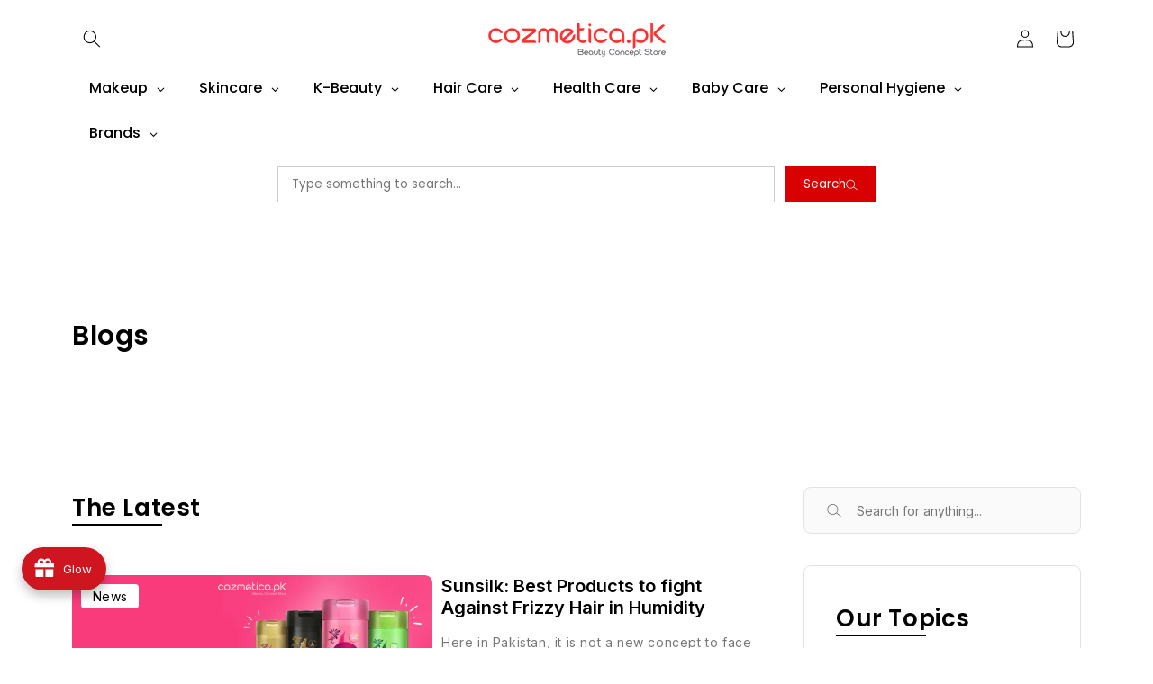

--- FILE ---
content_type: text/html; charset=utf-8
request_url: https://cozmetica.pk/blogs/news
body_size: 98242
content:
<!doctype html>
<html class="js" lang="en">
  <head>
    

 
<meta charset="utf-8">
    <meta http-equiv="X-UA-Compatible" content="IE=edge">
    <meta name="viewport" content="width=device-width,initial-scale=1">
    <meta name="theme-color" content="">
    <link rel="canonical" href="https://cozmetica.pk/blogs/news"><link rel="icon" type="image/png" href="//cozmetica.pk/cdn/shop/files/fav.png?crop=center&height=32&v=1614395149&width=32"><link rel="preconnect" href="https://fonts.shopifycdn.com" crossorigin><title>
      News
 &ndash; Cozmetica</title>

    

    

<meta property="og:site_name" content="Cozmetica">
<meta property="og:url" content="https://cozmetica.pk/blogs/news">
<meta property="og:title" content="News">
<meta property="og:type" content="website">
<meta property="og:description" content="Shop 100% original makeup, skincare,hair care and personal care at Cozmetica - Pakistan’s premier destination for authentic beauty. From viral K-Beauty essentials to everyday personal care, we bring global brands directly to your doorstep with guaranteed authenticity and exclusive deals. Shop with confidence."><meta property="og:image" content="http://cozmetica.pk/cdn/shop/files/thumbnil_f1028890-ed09-4428-b426-2a2fbac6f8c9.png?v=1630060931">
  <meta property="og:image:secure_url" content="https://cozmetica.pk/cdn/shop/files/thumbnil_f1028890-ed09-4428-b426-2a2fbac6f8c9.png?v=1630060931">
  <meta property="og:image:width" content="1200">
  <meta property="og:image:height" content="628"><meta name="twitter:card" content="summary_large_image">
<meta name="twitter:title" content="News">
<meta name="twitter:description" content="Shop 100% original makeup, skincare,hair care and personal care at Cozmetica - Pakistan’s premier destination for authentic beauty. From viral K-Beauty essentials to everyday personal care, we bring global brands directly to your doorstep with guaranteed authenticity and exclusive deals. Shop with confidence.">


    <script src="//cozmetica.pk/cdn/shop/t/107/assets/constants.js?v=132983761750457495441747381780" defer="defer"></script>
    <script src="//cozmetica.pk/cdn/shop/t/107/assets/pubsub.js?v=25310214064522200911747381781" defer="defer"></script>
    <script src="//cozmetica.pk/cdn/shop/t/107/assets/global.js?v=14289614772219326341758120380" defer="defer"></script>
    <script src="//cozmetica.pk/cdn/shop/t/107/assets/details-disclosure.js?v=13653116266235556501747381780" defer="defer"></script>
    <script src="//cozmetica.pk/cdn/shop/t/107/assets/details-modal.js?v=25581673532751508451747381780" defer="defer"></script>
    <script src="//cozmetica.pk/cdn/shop/t/107/assets/search-form.js?v=133129549252120666541747381782" defer="defer"></script><script>window.performance && window.performance.mark && window.performance.mark('shopify.content_for_header.start');</script><meta name="google-site-verification" content="TJdXHnFmFhiPozWt2KycsFb814NEJcNQAQWGioGbMQQ">
<meta name="facebook-domain-verification" content="ofji2fy9rqm9xrcpv0s66225sq0wlk">
<meta id="shopify-digital-wallet" name="shopify-digital-wallet" content="/50975506593/digital_wallets/dialog">
<link rel="alternate" type="application/atom+xml" title="Feed" href="/blogs/news.atom" />
<link rel="next" href="/blogs/news?page=2">
<script async="async" src="/checkouts/internal/preloads.js?locale=en-PK"></script>
<script id="shopify-features" type="application/json">{"accessToken":"1fdeb9aa504971401887529fca6994c8","betas":["rich-media-storefront-analytics"],"domain":"cozmetica.pk","predictiveSearch":true,"shopId":50975506593,"locale":"en"}</script>
<script>var Shopify = Shopify || {};
Shopify.shop = "cozmeticaa.myshopify.com";
Shopify.locale = "en";
Shopify.currency = {"active":"PKR","rate":"1.0"};
Shopify.country = "PK";
Shopify.theme = {"name":"New Dawn 16-5-25 - GTM","id":138344005793,"schema_name":"Dawn","schema_version":"15.3.0","theme_store_id":887,"role":"main"};
Shopify.theme.handle = "null";
Shopify.theme.style = {"id":null,"handle":null};
Shopify.cdnHost = "cozmetica.pk/cdn";
Shopify.routes = Shopify.routes || {};
Shopify.routes.root = "/";</script>
<script type="module">!function(o){(o.Shopify=o.Shopify||{}).modules=!0}(window);</script>
<script>!function(o){function n(){var o=[];function n(){o.push(Array.prototype.slice.apply(arguments))}return n.q=o,n}var t=o.Shopify=o.Shopify||{};t.loadFeatures=n(),t.autoloadFeatures=n()}(window);</script>
<script id="shop-js-analytics" type="application/json">{"pageType":"blog"}</script>
<script defer="defer" async type="module" src="//cozmetica.pk/cdn/shopifycloud/shop-js/modules/v2/client.init-shop-cart-sync_BdyHc3Nr.en.esm.js"></script>
<script defer="defer" async type="module" src="//cozmetica.pk/cdn/shopifycloud/shop-js/modules/v2/chunk.common_Daul8nwZ.esm.js"></script>
<script type="module">
  await import("//cozmetica.pk/cdn/shopifycloud/shop-js/modules/v2/client.init-shop-cart-sync_BdyHc3Nr.en.esm.js");
await import("//cozmetica.pk/cdn/shopifycloud/shop-js/modules/v2/chunk.common_Daul8nwZ.esm.js");

  window.Shopify.SignInWithShop?.initShopCartSync?.({"fedCMEnabled":true,"windoidEnabled":true});

</script>
<script>(function() {
  var isLoaded = false;
  function asyncLoad() {
    if (isLoaded) return;
    isLoaded = true;
    var urls = ["https:\/\/formbuilder.hulkapps.com\/skeletopapp.js?shop=cozmeticaa.myshopify.com","\/\/cdn.shopify.com\/proxy\/7cd1b4977345ce974c846ad50d0780fd0a48c6434f39b4b5c73bc42ca5f62369\/api.goaffpro.com\/loader.js?shop=cozmeticaa.myshopify.com\u0026sp-cache-control=cHVibGljLCBtYXgtYWdlPTkwMA","https:\/\/d2fk970j0emtue.cloudfront.net\/shop\/js\/free-gift-cart-upsell-pro.min.js?shop=cozmeticaa.myshopify.com"];
    for (var i = 0; i < urls.length; i++) {
      var s = document.createElement('script');
      s.type = 'text/javascript';
      s.async = true;
      s.src = urls[i];
      var x = document.getElementsByTagName('script')[0];
      x.parentNode.insertBefore(s, x);
    }
  };
  if(window.attachEvent) {
    window.attachEvent('onload', asyncLoad);
  } else {
    window.addEventListener('load', asyncLoad, false);
  }
})();</script>
<script id="__st">var __st={"a":50975506593,"offset":18000,"reqid":"6af66c0d-20ca-4b71-9ef7-8944e361fccb-1768979726","pageurl":"cozmetica.pk\/blogs\/news","s":"blogs-73257124001","u":"ff8514d02a19","p":"blog","rtyp":"blog","rid":73257124001};</script>
<script>window.ShopifyPaypalV4VisibilityTracking = true;</script>
<script id="captcha-bootstrap">!function(){'use strict';const t='contact',e='account',n='new_comment',o=[[t,t],['blogs',n],['comments',n],[t,'customer']],c=[[e,'customer_login'],[e,'guest_login'],[e,'recover_customer_password'],[e,'create_customer']],r=t=>t.map((([t,e])=>`form[action*='/${t}']:not([data-nocaptcha='true']) input[name='form_type'][value='${e}']`)).join(','),a=t=>()=>t?[...document.querySelectorAll(t)].map((t=>t.form)):[];function s(){const t=[...o],e=r(t);return a(e)}const i='password',u='form_key',d=['recaptcha-v3-token','g-recaptcha-response','h-captcha-response',i],f=()=>{try{return window.sessionStorage}catch{return}},m='__shopify_v',_=t=>t.elements[u];function p(t,e,n=!1){try{const o=window.sessionStorage,c=JSON.parse(o.getItem(e)),{data:r}=function(t){const{data:e,action:n}=t;return t[m]||n?{data:e,action:n}:{data:t,action:n}}(c);for(const[e,n]of Object.entries(r))t.elements[e]&&(t.elements[e].value=n);n&&o.removeItem(e)}catch(o){console.error('form repopulation failed',{error:o})}}const l='form_type',E='cptcha';function T(t){t.dataset[E]=!0}const w=window,h=w.document,L='Shopify',v='ce_forms',y='captcha';let A=!1;((t,e)=>{const n=(g='f06e6c50-85a8-45c8-87d0-21a2b65856fe',I='https://cdn.shopify.com/shopifycloud/storefront-forms-hcaptcha/ce_storefront_forms_captcha_hcaptcha.v1.5.2.iife.js',D={infoText:'Protected by hCaptcha',privacyText:'Privacy',termsText:'Terms'},(t,e,n)=>{const o=w[L][v],c=o.bindForm;if(c)return c(t,g,e,D).then(n);var r;o.q.push([[t,g,e,D],n]),r=I,A||(h.body.append(Object.assign(h.createElement('script'),{id:'captcha-provider',async:!0,src:r})),A=!0)});var g,I,D;w[L]=w[L]||{},w[L][v]=w[L][v]||{},w[L][v].q=[],w[L][y]=w[L][y]||{},w[L][y].protect=function(t,e){n(t,void 0,e),T(t)},Object.freeze(w[L][y]),function(t,e,n,w,h,L){const[v,y,A,g]=function(t,e,n){const i=e?o:[],u=t?c:[],d=[...i,...u],f=r(d),m=r(i),_=r(d.filter((([t,e])=>n.includes(e))));return[a(f),a(m),a(_),s()]}(w,h,L),I=t=>{const e=t.target;return e instanceof HTMLFormElement?e:e&&e.form},D=t=>v().includes(t);t.addEventListener('submit',(t=>{const e=I(t);if(!e)return;const n=D(e)&&!e.dataset.hcaptchaBound&&!e.dataset.recaptchaBound,o=_(e),c=g().includes(e)&&(!o||!o.value);(n||c)&&t.preventDefault(),c&&!n&&(function(t){try{if(!f())return;!function(t){const e=f();if(!e)return;const n=_(t);if(!n)return;const o=n.value;o&&e.removeItem(o)}(t);const e=Array.from(Array(32),(()=>Math.random().toString(36)[2])).join('');!function(t,e){_(t)||t.append(Object.assign(document.createElement('input'),{type:'hidden',name:u})),t.elements[u].value=e}(t,e),function(t,e){const n=f();if(!n)return;const o=[...t.querySelectorAll(`input[type='${i}']`)].map((({name:t})=>t)),c=[...d,...o],r={};for(const[a,s]of new FormData(t).entries())c.includes(a)||(r[a]=s);n.setItem(e,JSON.stringify({[m]:1,action:t.action,data:r}))}(t,e)}catch(e){console.error('failed to persist form',e)}}(e),e.submit())}));const S=(t,e)=>{t&&!t.dataset[E]&&(n(t,e.some((e=>e===t))),T(t))};for(const o of['focusin','change'])t.addEventListener(o,(t=>{const e=I(t);D(e)&&S(e,y())}));const B=e.get('form_key'),M=e.get(l),P=B&&M;t.addEventListener('DOMContentLoaded',(()=>{const t=y();if(P)for(const e of t)e.elements[l].value===M&&p(e,B);[...new Set([...A(),...v().filter((t=>'true'===t.dataset.shopifyCaptcha))])].forEach((e=>S(e,t)))}))}(h,new URLSearchParams(w.location.search),n,t,e,['guest_login'])})(!1,!0)}();</script>
<script integrity="sha256-4kQ18oKyAcykRKYeNunJcIwy7WH5gtpwJnB7kiuLZ1E=" data-source-attribution="shopify.loadfeatures" defer="defer" src="//cozmetica.pk/cdn/shopifycloud/storefront/assets/storefront/load_feature-a0a9edcb.js" crossorigin="anonymous"></script>
<script data-source-attribution="shopify.dynamic_checkout.dynamic.init">var Shopify=Shopify||{};Shopify.PaymentButton=Shopify.PaymentButton||{isStorefrontPortableWallets:!0,init:function(){window.Shopify.PaymentButton.init=function(){};var t=document.createElement("script");t.src="https://cozmetica.pk/cdn/shopifycloud/portable-wallets/latest/portable-wallets.en.js",t.type="module",document.head.appendChild(t)}};
</script>
<script data-source-attribution="shopify.dynamic_checkout.buyer_consent">
  function portableWalletsHideBuyerConsent(e){var t=document.getElementById("shopify-buyer-consent"),n=document.getElementById("shopify-subscription-policy-button");t&&n&&(t.classList.add("hidden"),t.setAttribute("aria-hidden","true"),n.removeEventListener("click",e))}function portableWalletsShowBuyerConsent(e){var t=document.getElementById("shopify-buyer-consent"),n=document.getElementById("shopify-subscription-policy-button");t&&n&&(t.classList.remove("hidden"),t.removeAttribute("aria-hidden"),n.addEventListener("click",e))}window.Shopify?.PaymentButton&&(window.Shopify.PaymentButton.hideBuyerConsent=portableWalletsHideBuyerConsent,window.Shopify.PaymentButton.showBuyerConsent=portableWalletsShowBuyerConsent);
</script>
<script data-source-attribution="shopify.dynamic_checkout.cart.bootstrap">document.addEventListener("DOMContentLoaded",(function(){function t(){return document.querySelector("shopify-accelerated-checkout-cart, shopify-accelerated-checkout")}if(t())Shopify.PaymentButton.init();else{new MutationObserver((function(e,n){t()&&(Shopify.PaymentButton.init(),n.disconnect())})).observe(document.body,{childList:!0,subtree:!0})}}));
</script>
<script id="sections-script" data-sections="header" defer="defer" src="//cozmetica.pk/cdn/shop/t/107/compiled_assets/scripts.js?v=77357"></script>
<script>window.performance && window.performance.mark && window.performance.mark('shopify.content_for_header.end');</script>


    <style data-shopify>
      @font-face {
  font-family: Poppins;
  font-weight: 400;
  font-style: normal;
  font-display: swap;
  src: url("//cozmetica.pk/cdn/fonts/poppins/poppins_n4.0ba78fa5af9b0e1a374041b3ceaadf0a43b41362.woff2") format("woff2"),
       url("//cozmetica.pk/cdn/fonts/poppins/poppins_n4.214741a72ff2596839fc9760ee7a770386cf16ca.woff") format("woff");
}

      @font-face {
  font-family: Poppins;
  font-weight: 700;
  font-style: normal;
  font-display: swap;
  src: url("//cozmetica.pk/cdn/fonts/poppins/poppins_n7.56758dcf284489feb014a026f3727f2f20a54626.woff2") format("woff2"),
       url("//cozmetica.pk/cdn/fonts/poppins/poppins_n7.f34f55d9b3d3205d2cd6f64955ff4b36f0cfd8da.woff") format("woff");
}

      @font-face {
  font-family: Poppins;
  font-weight: 400;
  font-style: italic;
  font-display: swap;
  src: url("//cozmetica.pk/cdn/fonts/poppins/poppins_i4.846ad1e22474f856bd6b81ba4585a60799a9f5d2.woff2") format("woff2"),
       url("//cozmetica.pk/cdn/fonts/poppins/poppins_i4.56b43284e8b52fc64c1fd271f289a39e8477e9ec.woff") format("woff");
}

      @font-face {
  font-family: Poppins;
  font-weight: 700;
  font-style: italic;
  font-display: swap;
  src: url("//cozmetica.pk/cdn/fonts/poppins/poppins_i7.42fd71da11e9d101e1e6c7932199f925f9eea42d.woff2") format("woff2"),
       url("//cozmetica.pk/cdn/fonts/poppins/poppins_i7.ec8499dbd7616004e21155106d13837fff4cf556.woff") format("woff");
}

      @font-face {
  font-family: Poppins;
  font-weight: 500;
  font-style: normal;
  font-display: swap;
  src: url("//cozmetica.pk/cdn/fonts/poppins/poppins_n5.ad5b4b72b59a00358afc706450c864c3c8323842.woff2") format("woff2"),
       url("//cozmetica.pk/cdn/fonts/poppins/poppins_n5.33757fdf985af2d24b32fcd84c9a09224d4b2c39.woff") format("woff");
}


      
        :root,
        .color-scheme-1 {
          --color-background: 255,255,255;
        
          --gradient-background: #ffffff;
        

        

        --color-foreground: 0,0,0;
        --color-background-contrast: 191,191,191;
        --color-shadow: 0,0,0;
        --color-button: 0,0,0;
        --color-button-text: 255,255,255;
        --color-secondary-button: 255,255,255;
        --color-secondary-button-text: 0,0,0;
        --color-link: 0,0,0;
        --color-badge-foreground: 0,0,0;
        --color-badge-background: 255,255,255;
        --color-badge-border: 0,0,0;
        --payment-terms-background-color: rgb(255 255 255);
      }
      
        
        .color-scheme-2 {
          --color-background: 243,243,243;
        
          --gradient-background: #f3f3f3;
        

        

        --color-foreground: 18,18,18;
        --color-background-contrast: 179,179,179;
        --color-shadow: 18,18,18;
        --color-button: 18,18,18;
        --color-button-text: 243,243,243;
        --color-secondary-button: 243,243,243;
        --color-secondary-button-text: 18,18,18;
        --color-link: 18,18,18;
        --color-badge-foreground: 18,18,18;
        --color-badge-background: 243,243,243;
        --color-badge-border: 18,18,18;
        --payment-terms-background-color: rgb(243 243 243);
      }
      
        
        .color-scheme-3 {
          --color-background: 36,40,51;
        
          --gradient-background: #242833;
        

        

        --color-foreground: 255,255,255;
        --color-background-contrast: 47,52,66;
        --color-shadow: 18,18,18;
        --color-button: 255,255,255;
        --color-button-text: 0,0,0;
        --color-secondary-button: 36,40,51;
        --color-secondary-button-text: 255,255,255;
        --color-link: 255,255,255;
        --color-badge-foreground: 255,255,255;
        --color-badge-background: 36,40,51;
        --color-badge-border: 255,255,255;
        --payment-terms-background-color: rgb(36 40 51);
      }
      
        
        .color-scheme-4 {
          --color-background: 18,18,18;
        
          --gradient-background: #121212;
        

        

        --color-foreground: 255,255,255;
        --color-background-contrast: 146,146,146;
        --color-shadow: 18,18,18;
        --color-button: 255,255,255;
        --color-button-text: 18,18,18;
        --color-secondary-button: 18,18,18;
        --color-secondary-button-text: 255,255,255;
        --color-link: 255,255,255;
        --color-badge-foreground: 255,255,255;
        --color-badge-background: 18,18,18;
        --color-badge-border: 255,255,255;
        --payment-terms-background-color: rgb(18 18 18);
      }
      
        
        .color-scheme-5 {
          --color-background: 51,79,180;
        
          --gradient-background: #334fb4;
        

        

        --color-foreground: 255,255,255;
        --color-background-contrast: 23,35,81;
        --color-shadow: 18,18,18;
        --color-button: 255,255,255;
        --color-button-text: 51,79,180;
        --color-secondary-button: 51,79,180;
        --color-secondary-button-text: 255,255,255;
        --color-link: 255,255,255;
        --color-badge-foreground: 255,255,255;
        --color-badge-background: 51,79,180;
        --color-badge-border: 255,255,255;
        --payment-terms-background-color: rgb(51 79 180);
      }
      

      body, .color-scheme-1, .color-scheme-2, .color-scheme-3, .color-scheme-4, .color-scheme-5 {
        color: rgba(var(--color-foreground), 0.75);
        background-color: rgb(var(--color-background));
      }

      :root {
        --font-body-family: Poppins, sans-serif;
        --font-body-style: normal;
        --font-body-weight: 400;
        --font-body-weight-bold: 700;

        --font-heading-family: Poppins, sans-serif;
        --font-heading-style: normal;
        --font-heading-weight: 500;

        --font-body-scale: 1.0;
        --font-heading-scale: 1.0;

        --media-padding: px;
        --media-border-opacity: 0.05;
        --media-border-width: 1px;
        --media-radius: 0px;
        --media-shadow-opacity: 0.0;
        --media-shadow-horizontal-offset: 0px;
        --media-shadow-vertical-offset: 4px;
        --media-shadow-blur-radius: 5px;
        --media-shadow-visible: 0;

        --page-width: 120rem;
        --page-width-margin: 0rem;

        --product-card-image-padding: 0.0rem;
        --product-card-corner-radius: 0.0rem;
        --product-card-text-alignment: left;
        --product-card-border-width: 0.0rem;
        --product-card-border-opacity: 0.1;
        --product-card-shadow-opacity: 0.0;
        --product-card-shadow-visible: 0;
        --product-card-shadow-horizontal-offset: 0.0rem;
        --product-card-shadow-vertical-offset: 0.4rem;
        --product-card-shadow-blur-radius: 0.5rem;

        --collection-card-image-padding: 0.0rem;
        --collection-card-corner-radius: 0.0rem;
        --collection-card-text-alignment: left;
        --collection-card-border-width: 0.0rem;
        --collection-card-border-opacity: 0.1;
        --collection-card-shadow-opacity: 0.0;
        --collection-card-shadow-visible: 0;
        --collection-card-shadow-horizontal-offset: 0.0rem;
        --collection-card-shadow-vertical-offset: 0.4rem;
        --collection-card-shadow-blur-radius: 0.5rem;

        --blog-card-image-padding: 0.0rem;
        --blog-card-corner-radius: 0.0rem;
        --blog-card-text-alignment: left;
        --blog-card-border-width: 0.0rem;
        --blog-card-border-opacity: 0.1;
        --blog-card-shadow-opacity: 0.0;
        --blog-card-shadow-visible: 0;
        --blog-card-shadow-horizontal-offset: 0.0rem;
        --blog-card-shadow-vertical-offset: 0.4rem;
        --blog-card-shadow-blur-radius: 0.5rem;

        --badge-corner-radius: 4.0rem;

        --popup-border-width: 1px;
        --popup-border-opacity: 0.1;
        --popup-corner-radius: 0px;
        --popup-shadow-opacity: 0.05;
        --popup-shadow-horizontal-offset: 0px;
        --popup-shadow-vertical-offset: 4px;
        --popup-shadow-blur-radius: 5px;

        --drawer-border-width: 1px;
        --drawer-border-opacity: 0.1;
        --drawer-shadow-opacity: 0.0;
        --drawer-shadow-horizontal-offset: 0px;
        --drawer-shadow-vertical-offset: 4px;
        --drawer-shadow-blur-radius: 5px;

        --spacing-sections-desktop: 0px;
        --spacing-sections-mobile: 0px;

        --grid-desktop-vertical-spacing: 8px;
        --grid-desktop-horizontal-spacing: 8px;
        --grid-mobile-vertical-spacing: 4px;
        --grid-mobile-horizontal-spacing: 4px;

        --text-boxes-border-opacity: 0.1;
        --text-boxes-border-width: 0px;
        --text-boxes-radius: 0px;
        --text-boxes-shadow-opacity: 0.0;
        --text-boxes-shadow-visible: 0;
        --text-boxes-shadow-horizontal-offset: 0px;
        --text-boxes-shadow-vertical-offset: 4px;
        --text-boxes-shadow-blur-radius: 5px;

        --buttons-radius: 0px;
        --buttons-radius-outset: 0px;
        --buttons-border-width: 1px;
        --buttons-border-opacity: 1.0;
        --buttons-shadow-opacity: 0.0;
        --buttons-shadow-visible: 0;
        --buttons-shadow-horizontal-offset: 0px;
        --buttons-shadow-vertical-offset: 4px;
        --buttons-shadow-blur-radius: 5px;
        --buttons-border-offset: 0px;

        --inputs-radius: 0px;
        --inputs-border-width: 1px;
        --inputs-border-opacity: 0.55;
        --inputs-shadow-opacity: 0.0;
        --inputs-shadow-horizontal-offset: 0px;
        --inputs-margin-offset: 0px;
        --inputs-shadow-vertical-offset: 4px;
        --inputs-shadow-blur-radius: 5px;
        --inputs-radius-outset: 0px;

        --variant-pills-radius: 40px;
        --variant-pills-border-width: 1px;
        --variant-pills-border-opacity: 0.55;
        --variant-pills-shadow-opacity: 0.0;
        --variant-pills-shadow-horizontal-offset: 0px;
        --variant-pills-shadow-vertical-offset: 4px;
        --variant-pills-shadow-blur-radius: 5px;
      }

      *,
      *::before,
      *::after {
        box-sizing: inherit;
      }

      html {
        box-sizing: border-box;
        font-size: calc(var(--font-body-scale) * 62.5%);
        height: 100%;
      }

      body {
        display: grid;
        grid-template-rows: auto auto 1fr auto;
        grid-template-columns: 100%;
        min-height: 100%;
        margin: 0;
        font-size: 1.5rem;
        letter-spacing: 0.06rem;
        line-height: calc(1 + 0.8 / var(--font-body-scale));
        font-family: var(--font-body-family);
        font-style: var(--font-body-style);
        font-weight: var(--font-body-weight);
      }

      @media screen and (min-width: 750px) {
        body {
          font-size: 1.6rem;
        }
      }
    </style>

    <link rel="preload" href="//cozmetica.pk/cdn/shop/t/107/assets/base.css?v=156413864922702382401765796045" as="style">
<link rel="stylesheet" href="//cozmetica.pk/cdn/shop/t/107/assets/base.css?v=156413864922702382401765796045" media="print" onload="this.media='all'">
<noscript>
  <link rel="stylesheet" href="//cozmetica.pk/cdn/shop/t/107/assets/base.css?v=156413864922702382401765796045">
</noscript>

    <link rel="stylesheet" href="//cozmetica.pk/cdn/shop/t/107/assets/component-cart-items.css?v=123238115697927560811747381779" media="print" onload="this.media='all'"><link rel="stylesheet" href="//cozmetica.pk/cdn/shop/t/107/assets/component-cart-drawer.css?v=135399317943677504391747618517" media="print" onload="this.media='all'">
      <link rel="stylesheet" href="//cozmetica.pk/cdn/shop/t/107/assets/component-cart.css?v=2404950298796180261747652328" media="print" onload="this.media='all'">
      <link rel="stylesheet" href="//cozmetica.pk/cdn/shop/t/107/assets/component-totals.css?v=15906652033866631521747381780" media="print" onload="this.media='all'">
      <link rel="stylesheet" href="//cozmetica.pk/cdn/shop/t/107/assets/component-price.css?v=70172745017360139101747381780" media="print" onload="this.media='all'">
      <link rel="stylesheet" href="//cozmetica.pk/cdn/shop/t/107/assets/component-discounts.css?v=152760482443307489271747381780" media="print" onload="this.media='all'">
      <link rel="preload" as="font" href="//cozmetica.pk/cdn/fonts/poppins/poppins_n4.0ba78fa5af9b0e1a374041b3ceaadf0a43b41362.woff2" type="font/woff2" crossorigin>
      

      <link rel="preload" as="font" href="//cozmetica.pk/cdn/fonts/poppins/poppins_n5.ad5b4b72b59a00358afc706450c864c3c8323842.woff2" type="font/woff2" crossorigin>
      
<link
        rel="stylesheet"
        href="//cozmetica.pk/cdn/shop/t/107/assets/component-predictive-search.css?v=118923337488134913561747381780"
        media="print"
        onload="this.media='all'"
      ><script>
      if (Shopify.designMode) {
        document.documentElement.classList.add('shopify-design-mode');
      }
    </script>
    

    
    <link href="//cozmetica.pk/cdn/shop/t/107/assets/baadmay-styles.css?v=140033843189599975811758119866" as="style" type="text/css" rel="preload">
    <link rel="stylesheet" href="//cozmetica.pk/cdn/shop/t/107/assets/baadmay-styles.css?v=140033843189599975811758119866" media="print" onload="this.media='all'">

    <link href="//cozmetica.pk/cdn/shop/t/107/assets/baadmay-scripts.js?v=109043877309651107431758119855" as="script" type="text/javascript" rel="preload">
    <script src="//cozmetica.pk/cdn/shop/t/107/assets/baadmay-scripts.js?v=109043877309651107431758119855" defer></script>
    
  <!-- BEGIN app block: shopify://apps/globo-mega-menu/blocks/app-embed/7a00835e-fe40-45a5-a615-2eb4ab697b58 -->
<link href="//cdn.shopify.com/extensions/019b6e53-04e2-713c-aa06-5bced6079bf6/menufrontend-304/assets/main-navigation-styles.min.css" rel="stylesheet" type="text/css" media="all" />
<link href="//cdn.shopify.com/extensions/019b6e53-04e2-713c-aa06-5bced6079bf6/menufrontend-304/assets/theme-styles.min.css" rel="stylesheet" type="text/css" media="all" />
<script type="text/javascript" hs-ignore data-cookieconsent="ignore" data-ccm-injected>
document.getElementsByTagName('html')[0].classList.add('globo-menu-loading');
window.GloboMenuConfig = window.GloboMenuConfig || {}
window.GloboMenuConfig.curLocale = "en";
window.GloboMenuConfig.shop = "cozmeticaa.myshopify.com";
window.GloboMenuConfig.GloboMenuLocale = "en";
window.GloboMenuConfig.locale = "en";
window.menuRootUrl = "";
window.GloboMenuCustomer = false;
window.GloboMenuAssetsUrl = 'https://cdn.shopify.com/extensions/019b6e53-04e2-713c-aa06-5bced6079bf6/menufrontend-304/assets/';
window.GloboMenuFilesUrl = '//cozmetica.pk/cdn/shop/files/';
window.GloboMenuLinklists = {"main-menu": [{'url' :"\/collections\/makeup", 'title': "MakeUp"},{'url' :"\/collections\/skin-care", 'title': "Skin Care"},{'url' :"\/collections\/hair-care", 'title': "Hair Care"},{'url' :"\/collections\/health-care", 'title': "Health Care"},{'url' :"\/collections\/personal-care", 'title': "Personal Care"},{'url' :"\/collections\/baby-care", 'title': "Baby Care"},{'url' :"#", 'title': "Brands"},{'url' :"\/collections\/sale", 'title': "Sale!"}],"footer": [{'url' :"https:\/\/cozmetica.pk\/collections\/makeup", 'title': "Makeup"},{'url' :"https:\/\/cozmetica.pk\/collections\/skin-care", 'title': "Skincare"},{'url' :"https:\/\/cozmetica.pk\/collections\/hair-care", 'title': "Haircare"},{'url' :"https:\/\/cozmetica.pk\/collections\/health-care", 'title': "Healthcare"},{'url' :"https:\/\/cozmetica.pk\/collections\/personal-care", 'title': "Personal Care"},{'url' :"https:\/\/cozmetica.pk\/collections\/baby-care", 'title': "Baby Care"},{'url' :"\/search", 'title': "Search"},{'url' :"\/policies\/terms-of-service", 'title': "Terms of Service"},{'url' :"\/apps\/parcelpanel", 'title': "Track your Order"}],"categories": [{'url' :"\/collections\/makeup", 'title': "MakeUp"},{'url' :"\/collections\/skin-care", 'title': "Skin Care"},{'url' :"\/collections\/hair-care", 'title': "Hair Care"},{'url' :"\/collections\/health-care", 'title': "Health Care"},{'url' :"\/collections\/baby-care-1", 'title': " Baby Care"},{'url' :"\/collections\/tools-accessories", 'title': "Tools \u0026 Accessories"}],"main-links": [{'url' :"\/pages\/about-cozmetica", 'title': "About Us"},{'url' :"\/pages\/faqs", 'title': "FAQs"},{'url' :"\/pages\/shipping-returns", 'title': "Exchange \u0026 Return Policy"},{'url' :"\/policies\/refund-policy", 'title': "Refund policy"},{'url' :"https:\/\/cozmeticaa.returnsdrive.com", 'title': "Return Application"},{'url' :"\/blogs\/news", 'title': "Blogs By Cozmetica"},{'url' :"\/pages\/affiliate-program", 'title': "Affiliate Program"},{'url' :"\/pages\/hassle-free-return", 'title': "#Hassel Free Returns"}],"profile": [{'url' :"https:\/\/cozmeticaa.myshopify.com\/account", 'title': "My Account"},{'url' :"https:\/\/cozmeticaa.myshopify.com\/cart", 'title': " My Cart"},{'url' :"\/pages\/wish-list", 'title': "My Wishlist"},{'url' :"#smile-home", 'title': "My Rewards"}],"collections": [{'url' :"\/collections\/makeup", 'title': "MakeUp"},{'url' :"\/collections\/skin-care", 'title': "Skin Care"},{'url' :"\/collections\/hair-care", 'title': "Hair Care"},{'url' :"\/collections\/health-care", 'title': "Health Care"},{'url' :"\/collections\/personal-care", 'title': "Personal Care"},{'url' :"\/collections\/baby-care", 'title': "Baby Care"}],"order-services": [{'url' :"\/pages\/contact-form2", 'title': "Contact Us"},{'url' :"https:\/\/cozmetica.pk\/pages\/partner-with-us", 'title': "Partner With Us"},{'url' :"https:\/\/wa.me\/9203000269266", 'title': "0300-0269266"}],"brands-1": [{'url' :"#", 'title': "Brands"},{'url' :"\/collections\/essence", 'title': "Essence"},{'url' :"\/collections\/bionike", 'title': "BioNike"}],"loreal-brands": [{'url' :"\/collections\/loreal-skin-expert", 'title': "Skin Care"},{'url' :"\/collections\/loreal-makeup", 'title': "Makeup"},{'url' :"\/collections\/loreal-professionnel", 'title': "Hair Care"}],"brands-on-sale": [{'url' :"\/collections\/garnier", 'title': "Garnier"}],"oneskin": [{'url' :"\/collections\/oneskin", 'title': "Oneskin"}],"makeup": [{'url' :"\/collections\/essence", 'title': "Essence"},{'url' :"\/collections\/makeup-revolution", 'title': "Makeup revolution"},{'url' :"\/collections\/maybelline", 'title': "Maybelline"},{'url' :"\/collections\/rimmel", 'title': "Rimmel London"},{'url' :"\/collections\/bourjois", 'title': "Bourjois"},{'url' :"\/collections\/la-girl", 'title': "La Girl"},{'url' :"\/collections\/max-factor", 'title': "Max Factor"}],"skin-care-brands": [{'url' :"\/collections\/cleanser", 'title': "Cleanser"},{'url' :"\/collections\/toners", 'title': "Toners"},{'url' :"\/collections\/face-serums", 'title': "Serums"},{'url' :"\/collections\/moisturizer", 'title': "Moisturizers"},{'url' :"\/collections\/sunblock", 'title': "Sunscreen"},{'url' :"\/collections\/masks", 'title': "Mask"}],"hair-care-brands": [{'url' :"\/collections\/salon-designers", 'title': "Salon Designer"},{'url' :"\/collections\/elvive", 'title': "Elvive"},{'url' :"\/collections\/argan-deluxe", 'title': "Argan Deluxe"},{'url' :"\/collections\/keune", 'title': "Keune"}],"customer-account-main-menu": [{'url' :"\/", 'title': "Shop"},{'url' :"https:\/\/shopify.com\/50975506593\/account\/orders?locale=en\u0026region_country=PK", 'title': "Orders"}]}
window.GloboMenuConfig.is_app_embedded = true;
window.showAdsInConsole = true;
</script>

<link href="https://cdn.shopify.com/extensions/019b6e53-04e2-713c-aa06-5bced6079bf6/menufrontend-304/assets/globo.menu.replace.js" as="script" rel="preload"><style>.globo-menu-loading ul.list-menu.list-menu--inline {visibility:hidden;opacity:0}.globo-menu-loading ul.menu-drawer__menu.has-submenu.list-menu {visibility:hidden;opacity:0}</style><script hs-ignore data-cookieconsent="ignore" data-ccm-injected type="text/javascript">
  window.GloboMenus = window.GloboMenus || [];
  var menuKey = 114819;
  window.GloboMenus[menuKey] = window.GloboMenus[menuKey] || {};
  window.GloboMenus[menuKey].id = menuKey;window.GloboMenus[menuKey].replacement = {"type":"selector","main_menu":"main-menu","mobile_menu":"main-menu","main_menu_selector":"ul.list-menu.list-menu--inline","mobile_menu_selector":"ul.menu-drawer__menu.has-submenu.list-menu"};window.GloboMenus[menuKey].type = "main";
  window.GloboMenus[menuKey].schedule = {"enable":false,"from":"0","to":"0"};
  window.GloboMenus[menuKey].settings ={"font":{"tab_fontsize":"14","menu_fontsize":16,"tab_fontfamily":"Poppins","tab_fontweight":"regular","menu_fontfamily":"Poppins","menu_fontweight":"500","tab_fontfamily_2":"Lato","menu_fontfamily_2":"Lato","submenu_text_fontsize":16,"tab_fontfamily_custom":false,"menu_fontfamily_custom":false,"submenu_text_fontfamily":"Poppins","submenu_text_fontweight":"regular","submenu_heading_fontsize":16,"submenu_text_fontfamily_2":"Arimo","submenu_heading_fontfamily":"Poppins","submenu_heading_fontweight":"500","submenu_description_fontsize":"12","submenu_heading_fontfamily_2":"Bitter","submenu_description_fontfamily":"Poppins","submenu_description_fontweight":"regular","submenu_text_fontfamily_custom":false,"submenu_description_fontfamily_2":"Indie Flower","submenu_heading_fontfamily_custom":false,"submenu_description_fontfamily_custom":false},"color":{"menu_text":"rgba(0, 0, 0, 1)","menu_border":"rgba(255, 255, 255, 1)","submenu_text":"rgba(0, 0, 0, 1)","atc_text_color":"#FFFFFF","submenu_border":"rgba(255, 255, 255, 1)","menu_background":"rgba(255, 255, 255, 1)","menu_text_hover":"rgba(0, 0, 0, 1)","sale_text_color":"#ffffff","submenu_heading":"rgba(216, 0, 0, 1)","tab_heading_color":"#202020","soldout_text_color":"#757575","submenu_background":"#ffffff","submenu_text_hover":"rgba(216, 0, 0, 1)","submenu_description":"#969696","atc_background_color":"#1F1F1F","atc_text_color_hover":"#FFFFFF","tab_background_hover":"#d9d9d9","menu_background_hover":"rgba(255, 255, 255, 1)","sale_background_color":"rgba(216, 0, 0, 1)","soldout_background_color":"#d5d5d5","tab_heading_active_color":"#000000","submenu_description_hover":"#4d5bcd","atc_background_color_hover":"#000000"},"general":{"asap":true,"align":"left","login":false,"border":false,"search":false,"account":false,"trigger":"hover","register":false,"atcButton":false,"loginIcon":"ri-user-3-fill","loginText":"Login","max_width":"1000","indicators":true,"responsive":"768","transition":"fade","orientation":"horizontal","menu_padding":19,"carousel_loop":false,"mobile_border":false,"mobile_trigger":"click_toggle","submenu_border":false,"tab_lineheight":50,"menu_lineheight":50,"lazy_load_enable":false,"transition_delay":"100","transition_speed":"100","submenu_max_width":"100","carousel_auto_play":false,"dropdown_lineheight":50,"linklist_lineheight":30,"mobile_sticky_header":true,"desktop_sticky_header":true,"submenu_mobile_open_style":"slide","mobile_hide_linklist_submenu":false},"language":{"name":"Name","sale":"Sale","send":"Send","view":"View details","email":"Email","phone":"Phone Number","search":"Search for...","message":"Message","sold_out":"Sold out","add_to_cart":"Add to cart"}};
  window.GloboMenus[menuKey].itemsLength = 10;
</script><script type="template/html" id="globoMenu114819HTML"><ul class="gm-menu gm-menu-114819 gm-has-retractor gm-submenu-align-left gm-menu-trigger-hover gm-transition-fade" data-menu-id="114819" data-transition-speed="100" data-transition-delay="100">
<li data-gmmi="0" data-gmdi="0" class="gm-item gm-level-0 gm-has-submenu gm-submenu-mega gm-submenu-align-full"><a class="gm-target" title="Makeup" href="#"><span class="gm-text">Makeup</span><span class="gm-retractor"></span></a><div 
      class="gm-submenu gm-mega" 
      style=""
    ><div class="gm-item gm-header">
      <button>
        <span class="gm-back-retractor"></span>
        <div class="gm-target"><span class="gm-text">Makeup</span>
        </div>
      </button>
    </div><div style="" class="submenu-background"></div>
      <ul class="gm-grid">
<li class="gm-item gm-grid-item gmcol-3 gm-has-submenu"><ul style="--columns:1" class="gm-links">
<li class="gm-item gm-heading"><div class="gm-target" title="Face"><span class="gm-text">Face</span></div>
</li>
<li class="gm-item"><a class="gm-target" title="Foundations" href="/collections/foundation"><span class="gm-text">Foundations</span></a>
</li>
<li class="gm-item"><a class="gm-target" title="Concealers" href="/collections/concealer"><span class="gm-text">Concealers</span></a>
</li>
<li class="gm-item"><a class="gm-target" title="Compact &amp; Powders" href="/collections/powder"><span class="gm-text">Compact & Powders</span></a>
</li>
<li class="gm-item"><a class="gm-target" title="Highlighters" href="/collections/highlighter"><span class="gm-text">Highlighters</span></a>
</li>
<li class="gm-item"><a class="gm-target" title="Blush On" href="/collections/blush"><span class="gm-text">Blush On</span></a>
</li>
<li class="gm-item"><a class="gm-target" title="Makeup Fixers" href="/collections/makeup-fixer"><span class="gm-text">Makeup Fixers</span></a>
</li>
<li class="gm-item"><a class="gm-target" title="Makeup Remover" href="/collections/makeup-remover"><span class="gm-text">Makeup Remover</span></a>
</li>
<li class="gm-item"><a class="gm-target" title="Primer" href="/collections/face-primer"><span class="gm-text">Primer</span></a>
</li>
<li class="gm-item"><a class="gm-target" title="Face Sprays" target="_blank" href="/collections/makeup-fixer"><span class="gm-text">Face Sprays</span></a>
</li>
<li class="gm-item"><a class="gm-target" title="Eye Primers" href="/collections/eye-primer"><span class="gm-text">Eye Primers</span></a>
</li>
<li class="gm-item"><a class="gm-target" title="Bronzer" href="/collections/bronzer"><span class="gm-text">Bronzer</span></a>
</li>
<li class="gm-item"><a class="gm-target" title="BB &amp; CC Creams" href="/collections/bb-cc-creams"><span class="gm-text">BB & CC Creams</span></a>
</li>
<li class="gm-item"><a class="gm-target" title="Color Correctors" href="/collections/colour-corrector"><span class="gm-text">Color Correctors</span></a>
</li></ul>
</li>
<li class="gm-item gm-grid-item gmcol-3 gm-has-submenu"><ul style="--columns:1" class="gm-links">
<li class="gm-item gm-heading"><a class="gm-target" title="Eyes" href="/collections/eyes"><span class="gm-text">Eyes</span></a>
</li>
<li class="gm-item"><a class="gm-target" title="Mascara" href="/collections/mascara"><span class="gm-text">Mascara</span></a>
</li>
<li class="gm-item"><a class="gm-target" title="Eyeliners" href="/collections/eyeliner"><span class="gm-text">Eyeliners</span></a>
</li>
<li class="gm-item"><a class="gm-target" title="Eye Palettes" href="/collections/eye-palettes"><span class="gm-text">Eye Palettes</span></a>
</li>
<li class="gm-item"><a class="gm-target" title="Eyebrow Fixers" href="/collections/eyebrow"><span class="gm-text">Eyebrow Fixers</span></a>
</li>
<li class="gm-item"><a class="gm-target" title="Eye Pencils" href="/collections/eye-pencil"><span class="gm-text">Eye Pencils</span></a>
</li>
<li class="gm-item"><a class="gm-target" title="Eye Primer" href="/collections/eye-primer"><span class="gm-text">Eye Primer</span></a>
</li>
<li class="gm-item"><a class="gm-target" title="False Lashes &amp; Glues" href="/collections/eye-lashes"><span class="gm-text">False Lashes & Glues</span></a>
</li>
<li class="gm-item"><a class="gm-target" title="Eyeshadows" href="/collections/eye-shadow"><span class="gm-text">Eyeshadows</span></a>
</li></ul>
</li>
<li class="gm-item gm-grid-item gmcol-3 gm-has-submenu"><ul style="--columns:1" class="gm-links">
<li class="gm-item gm-heading"><a class="gm-target" title="Lips" href="/collections/lips"><span class="gm-text">Lips</span></a>
</li>
<li class="gm-item"><a class="gm-target" title="Lipsticks" href="/collections/lipstick"><span class="gm-text">Lipsticks</span></a>
</li>
<li class="gm-item"><a class="gm-target" title="Lip Tints &amp; Stains" href="/collections/lip-and-cheek-tints"><span class="gm-text">Lip Tints & Stains</span></a>
</li>
<li class="gm-item"><a class="gm-target" title="Lip Gloss" href="/collections/lip-gloss"><span class="gm-text">Lip Gloss</span></a>
</li>
<li class="gm-item"><a class="gm-target" title="Lip Oils" href="/collections/lip-oil"><span class="gm-text">Lip Oils</span></a>
</li>
<li class="gm-item"><a class="gm-target" title="Lipliners" href="/collections/lipliner"><span class="gm-text">Lipliners</span></a>
</li>
<li class="gm-item"><a class="gm-target" title="Lip Balms" href="/collections/lip-balm-treatment"><span class="gm-text">Lip Balms</span></a>
</li></ul>
</li>
<li class="gm-item gm-grid-item gmcol-3 gm-has-submenu"><ul style="--columns:1" class="gm-links">
<li class="gm-item gm-heading"><a class="gm-target" title="Nails" href="/collections/nails"><span class="gm-text">Nails</span></a>
</li>
<li class="gm-item"><a class="gm-target" title="Nail Polish" href="/collections/nail-polish"><span class="gm-text">Nail Polish</span></a>
</li>
<li class="gm-item"><a class="gm-target" title="Top &amp; Base Coats" href="/collections/top-base-coats"><span class="gm-text">Top & Base Coats</span></a>
</li>
<li class="gm-item"><a class="gm-target" title="Nail Art &amp; Stickers" href="/collections/nail-sticker"><span class="gm-text">Nail Art & Stickers</span></a>
</li>
<li class="gm-item"><a class="gm-target" title="Nail Polish Removers" href="/collections/nail-polish-remover-1"><span class="gm-text">Nail Polish Removers</span></a>
</li></ul>
</li></ul>
    </div></li>

<li data-gmmi="1" data-gmdi="1" class="gm-item gm-level-0 gm-has-submenu gm-submenu-mega gm-submenu-align-full"><a class="gm-target" title="Skincare" href="#"><span class="gm-text">Skincare</span><span class="gm-retractor"></span></a><div 
      class="gm-submenu gm-mega" 
      style=""
    ><div class="gm-item gm-header">
      <button>
        <span class="gm-back-retractor"></span>
        <div class="gm-target"><span class="gm-text">Skincare</span>
        </div>
      </button>
    </div><div style="" class="submenu-background"></div>
      <ul class="gm-grid">
<li class="gm-item gm-grid-item gmcol-6 gm-has-submenu"><ul style="--columns:2" class="gm-links">
<li class="gm-item"><a class="gm-target" title="Ampoules" href="/collections/ampoules"><span class="gm-text">Ampoules</span></a>
</li>
<li class="gm-item"><a class="gm-target" title="Serums" href="/collections/face-serums"><span class="gm-text">Serums</span></a>
</li>
<li class="gm-item"><a class="gm-target" title="Cleansers" href="/collections/cleanser"><span class="gm-text">Cleansers</span></a>
</li>
<li class="gm-item"><a class="gm-target" title="Moisturizer" href="/collections/moisturizer"><span class="gm-text">Moisturizer</span></a>
</li>
<li class="gm-item"><a class="gm-target" title="Sunblock / Sunscreen" href="/collections/sunblock"><span class="gm-text">Sunblock / Sunscreen</span></a>
</li>
<li class="gm-item"><a class="gm-target" title="Toner" href="/collections/toners"><span class="gm-text">Toner</span></a>
</li>
<li class="gm-item"><a class="gm-target" title="Face Creams" href="/collections/face-creams"><span class="gm-text">Face Creams</span></a>
</li>
<li class="gm-item"><a class="gm-target" title="Body Lotion" href="/collections/body-lotion"><span class="gm-text">Body Lotion</span></a>
</li>
<li class="gm-item"><a class="gm-target" title="Face Masks" href="/collections/face-masks"><span class="gm-text">Face Masks</span></a>
</li>
<li class="gm-item"><a class="gm-target" title="Makeup Removers" href="/collections/makeup-remover"><span class="gm-text">Makeup Removers</span></a>
</li>
<li class="gm-item"><a class="gm-target" title="View All" href="/collections/skin-care"><span class="gm-text">View All<span class="gm-description">Explore All Skincare Products</span></span></a>
</li></ul>
</li>
<li class="gm-item gm-grid-item gmcol-3 gm-has-submenu"><ul style="--columns:1" class="gm-links">
<li class="gm-item gm-heading"><div class="gm-target" title="Shop By Skin Concern"><span class="gm-text">Shop By Skin Concern</span></div>
</li>
<li class="gm-item"><a class="gm-target" title="Acne / Breakouts / Blemishes" href="/collections/acne-blemishes"><span class="gm-text">Acne / Breakouts / Blemishes</span></a>
</li>
<li class="gm-item"><a class="gm-target" title="Brightening / Glow / Texture" href="/collections/dullness-uneven-texture"><span class="gm-text">Brightening / Glow / Texture</span></a>
</li>
<li class="gm-item"><a class="gm-target" title="Pores / Oil &amp; Sebum Control" href="/collections/pores"><span class="gm-text">Pores / Oil & Sebum Control</span></a>
</li>
<li class="gm-item"><a class="gm-target" title="Dark Spots" href="/collections/dark-spots"><span class="gm-text">Dark Spots</span></a>
</li>
<li class="gm-item"><a class="gm-target" title="Dryness" href="/collections/dryness"><span class="gm-text">Dryness</span></a>
</li>
<li class="gm-item"><a class="gm-target" title="Anti - Aging" href="/collections/anti-aging"><span class="gm-text">Anti - Aging</span></a>
</li>
<li class="gm-item"><a class="gm-target" title="Fine Lines &amp; Wrinkles" href="/collections/fine-lines-wrinkles"><span class="gm-text">Fine Lines & Wrinkles</span></a>
</li>
<li class="gm-item"><a class="gm-target" title="Pigmentation / Scars" href="/collections/hyperpigmentation"><span class="gm-text">Pigmentation / Scars</span></a>
</li></ul>
</li></ul>
    </div></li>

<li data-gmmi="2" data-gmdi="2" class="gm-item gm-level-0 gm-has-submenu gm-submenu-mega gm-submenu-align-full"><a class="gm-target" title="K-Beauty" href="#"><span class="gm-text">K-Beauty</span><span class="gm-retractor"></span></a><div 
      class="gm-submenu gm-mega" 
      style=""
    ><div class="gm-item gm-header">
      <button>
        <span class="gm-back-retractor"></span>
        <div class="gm-target"><span class="gm-text">K-Beauty</span>
        </div>
      </button>
    </div><div style="" class="submenu-background"></div>
      <ul class="gm-grid">
<li class="gm-item gm-grid-item gmcol-6 gm-has-submenu"><ul style="--columns:2" class="gm-links">
<li class="gm-item"><a class="gm-target" title="Skin1004" href="/collections/skin1004"><span class="gm-text">Skin1004</span></a>
</li>
<li class="gm-item"><a class="gm-target" title="Axis-Y" href="/collections/axis-y"><span class="gm-text">Axis-Y</span></a>
</li>
<li class="gm-item"><a class="gm-target" title="Beauty Of Joseon" href="/collections/beauty-of-joseon"><span class="gm-text">Beauty Of Joseon</span></a>
</li>
<li class="gm-item"><a class="gm-target" title="Anua" href="/collections/anua"><span class="gm-text">Anua</span></a>
</li>
<li class="gm-item"><a class="gm-target" title="COSRX" href="/collections/cosrx"><span class="gm-text">COSRX</span></a>
</li>
<li class="gm-item"><a class="gm-target" title="Dr. Althea" href="/collections/dr-althea"><span class="gm-text">Dr. Althea</span></a>
</li>
<li class="gm-item"><a class="gm-target" title="K-Secret" href="/collections/k-secret"><span class="gm-text">K-Secret</span></a>
</li>
<li class="gm-item"><a class="gm-target" title="Medicube" href="/collections/medicube"><span class="gm-text">Medicube</span></a>
</li>
<li class="gm-item"><a class="gm-target" title="KAHI" href="/products/kahi-wrinkle-bounce-multi-balm"><span class="gm-text">KAHI</span></a>
</li>
<li class="gm-item"><a class="gm-target" title="View All Products" href="/collections/korean-beauty"><span class="gm-text">View All Products</span></a>
</li></ul>
</li></ul>
    </div></li>

<li data-gmmi="3" data-gmdi="3" class="gm-item gm-level-0 gm-has-submenu gm-submenu-mega gm-submenu-align-full"><a class="gm-target" title="Hair Care" href="#"><span class="gm-text">Hair Care</span><span class="gm-retractor"></span></a><div 
      class="gm-submenu gm-mega" 
      style=""
    ><div class="gm-item gm-header">
      <button>
        <span class="gm-back-retractor"></span>
        <div class="gm-target"><span class="gm-text">Hair Care</span>
        </div>
      </button>
    </div><div style="" class="submenu-background"></div>
      <ul class="gm-grid">
<li class="gm-item gm-grid-item gmcol-6 gm-has-submenu"><ul style="--columns:2" class="gm-links">
<li class="gm-item"><a class="gm-target" title="Shampoos" href="/collections/shampoo"><span class="gm-text">Shampoos</span></a>
</li>
<li class="gm-item"><a class="gm-target" title="Dry Shampoos" href="/collections/dry-shampoo"><span class="gm-text">Dry Shampoos</span></a>
</li>
<li class="gm-item"><a class="gm-target" title="Conditioners" href="/collections/conditioner"><span class="gm-text">Conditioners</span></a>
</li>
<li class="gm-item"><a class="gm-target" title="Hair Masks" href="/collections/hair-mask"><span class="gm-text">Hair Masks</span></a>
</li>
<li class="gm-item"><a class="gm-target" title="Hair Oils" href="/collections/hair-oils"><span class="gm-text">Hair Oils</span></a>
</li>
<li class="gm-item"><a class="gm-target" title="Hair Serums" href="/collections/hair-serum"><span class="gm-text">Hair Serums</span></a>
</li>
<li class="gm-item"><a class="gm-target" title="Hair Colors" href="/collections/hair-colors"><span class="gm-text">Hair Colors</span></a>
</li>
<li class="gm-item"><a class="gm-target" title="Hair Supplements" href="/collections/hair-vitamins"><span class="gm-text">Hair Supplements</span></a>
</li>
<li class="gm-item"><a class="gm-target" title="Hair Styling Equipment" href="/collections/hair-styling"><span class="gm-text">Hair Styling Equipment</span></a>
</li>
<li class="gm-item"><a class="gm-target" title="Hair Straightener" href="/collections/hair-straightener"><span class="gm-text">Hair Straightener</span></a>
</li>
<li class="gm-item"><a class="gm-target" title="View All" href="/collections/hair-care"><span class="gm-text">View All<span class="gm-description">Explore All Hair Care Products</span></span></a>
</li></ul>
</li>
<li class="gm-item gm-grid-item gmcol-3 gm-has-submenu"><ul style="--columns:1" class="gm-links">
<li class="gm-item gm-heading"><div class="gm-target" title="Shop By Hair Concerns"><span class="gm-text">Shop By Hair Concerns</span></div>
</li>
<li class="gm-item"><a class="gm-target" title="Hair Fall" href="/collections/hair-fall"><span class="gm-text">Hair Fall</span></a>
</li>
<li class="gm-item"><a class="gm-target" title="Hair Density" href="/collections/hair-density"><span class="gm-text">Hair Density</span></a>
</li>
<li class="gm-item"><a class="gm-target" title="Hair Damage Repair" href="/collections/hair-repair"><span class="gm-text">Hair Damage Repair</span></a>
</li>
<li class="gm-item"><a class="gm-target" title="Dandruff" href="/collections/dandruff"><span class="gm-text">Dandruff</span></a>
</li></ul>
</li></ul>
    </div></li>

<li data-gmmi="4" data-gmdi="4" class="gm-item gm-level-0 gm-has-submenu gm-submenu-mega gm-submenu-align-full"><a class="gm-target" title="Health Care" href="#"><span class="gm-text">Health Care</span><span class="gm-retractor"></span></a><div 
      class="gm-submenu gm-mega" 
      style=""
    ><div class="gm-item gm-header">
      <button>
        <span class="gm-back-retractor"></span>
        <div class="gm-target"><span class="gm-text">Health Care</span>
        </div>
      </button>
    </div><div style="" class="submenu-background"></div>
      <ul class="gm-grid">
<li class="gm-item gm-grid-item gmcol-3 gm-has-submenu"><ul style="--columns:1" class="gm-links">
<li class="gm-item gm-heading"><div class="gm-target" title="Shop By Hair Concerns"><span class="gm-text">Shop By Hair Concerns</span></div>
</li>
<li class="gm-item"><a class="gm-target" title="Skin Whitening" href="/collections/skin-whitening"><span class="gm-text">Skin Whitening</span></a>
</li>
<li class="gm-item"><a class="gm-target" title="Hair &amp; Nails" href="/collections/hair-nails"><span class="gm-text">Hair & Nails</span></a>
</li>
<li class="gm-item"><a class="gm-target" title="Metabolism &amp; Weightloss" href="/collections/metabolism"><span class="gm-text">Metabolism & Weightloss</span></a>
</li>
<li class="gm-item"><a class="gm-target" title="Bones &amp; Joints" href="/collections/bones-joints"><span class="gm-text">Bones & Joints</span></a>
</li>
<li class="gm-item"><a class="gm-target" title="Immunity" href="/collections/immunity"><span class="gm-text">Immunity</span></a>
</li>
<li class="gm-item"><a class="gm-target" title="Pregnancy" href="/collections/pregnancy"><span class="gm-text">Pregnancy</span></a>
</li>
<li class="gm-item"><a class="gm-target" title="Brain &amp; Memory" href="/collections/brain-memory"><span class="gm-text">Brain & Memory</span></a>
</li>
<li class="gm-item"><a class="gm-target" title="Liver Functions" href="/collections/liver-functions"><span class="gm-text">Liver Functions</span></a>
</li>
<li class="gm-item"><a class="gm-target" title="Sleep Essentials" href="/collections/sleep-essentials"><span class="gm-text">Sleep Essentials</span></a>
</li>
<li class="gm-item"><a class="gm-target" title="Blood Sugar Support" href="/collections/blood-sugar-support"><span class="gm-text">Blood Sugar Support</span></a>
</li>
<li class="gm-item"><a class="gm-target" title="View All" href="/collections/health-care"><span class="gm-text">View All<span class="gm-description">Explore All Hair Care Products</span></span></a>
</li></ul>
</li></ul>
    </div></li>

<li data-gmmi="5" data-gmdi="5" class="gm-item gm-level-0 gm-has-submenu gm-submenu-mega gm-submenu-align-full"><a class="gm-target" title="Baby Care" href="/collections/baby-care"><span class="gm-text">Baby Care</span><span class="gm-retractor"></span></a><div 
      class="gm-submenu gm-mega" 
      style=""
    ><div class="gm-item gm-header">
      <button>
        <span class="gm-back-retractor"></span>
        <div class="gm-target"><span class="gm-text">Baby Care</span>
        </div>
      </button>
    </div><div style="" class="submenu-background"></div>
      <ul class="gm-grid">
<li class="gm-item gm-grid-item gmcol-6 gm-has-submenu"><ul style="--columns:2" class="gm-links">
<li class="gm-item"><a class="gm-target" title="Kidz Vitamins" href="/collections/kidzvits"><span class="gm-text">Kidz Vitamins</span></a>
</li>
<li class="gm-item"><a class="gm-target" title="Baby Lotion / Oil" href="/collections/baby-lotion"><span class="gm-text">Baby Lotion / Oil</span></a>
</li>
<li class="gm-item"><a class="gm-target" title="Baby Shampoo" href="/collections/baby-shampoo"><span class="gm-text">Baby Shampoo</span></a>
</li>
<li class="gm-item"><a class="gm-target" title="Baby Wash" href="/collections/baby-wash"><span class="gm-text">Baby Wash</span></a>
</li>
<li class="gm-item"><a class="gm-target" title="Rash Treatment" href="/collections/rashes-treatment"><span class="gm-text">Rash Treatment</span></a>
</li>
<li class="gm-item"><a class="gm-target" title="View All Products" href="/collections/baby-care"><span class="gm-text">View All Products</span></a>
</li></ul>
</li></ul>
    </div></li>

<li data-gmmi="6" data-gmdi="6" class="gm-item gm-level-0 gm-has-submenu gm-submenu-mega gm-submenu-align-full"><a class="gm-target" title="Personal Hygiene" href="/collections/personal-care"><span class="gm-text">Personal Hygiene</span><span class="gm-retractor"></span></a><div 
      class="gm-submenu gm-mega" 
      style=""
    ><div class="gm-item gm-header">
      <button>
        <span class="gm-back-retractor"></span>
        <div class="gm-target"><span class="gm-text">Personal Hygiene</span>
        </div>
      </button>
    </div><div style="" class="submenu-background"></div>
      <ul class="gm-grid">
<li class="gm-item gm-grid-item gmcol-3 gm-has-submenu"><ul style="--columns:1" class="gm-links">
<li class="gm-item gm-heading"><a class="gm-target" title="Fragrances" href="#"><span class="gm-text">Fragrances</span></a>
</li>
<li class="gm-item"><a class="gm-target" title="Perfumes For Men" href="/collections/perfume-for-men"><span class="gm-text">Perfumes For Men</span></a>
</li>
<li class="gm-item"><a class="gm-target" title="Perfumes For Women" href="/collections/perfume-for-women"><span class="gm-text">Perfumes For Women</span></a>
</li>
<li class="gm-item"><a class="gm-target" title="Body Sprays" href="/collections/body-sprays"><span class="gm-text">Body Sprays</span></a>
</li>
<li class="gm-item"><a class="gm-target" title="Roll Ons" href="/collections/roll-on"><span class="gm-text">Roll Ons</span></a>
</li></ul>
</li>
<li class="gm-item gm-grid-item gmcol-3 gm-has-submenu"><ul style="--columns:1" class="gm-links">
<li class="gm-item gm-heading"><a class="gm-target" title="Female Hygiene" href="/collections/female-hygiene"><span class="gm-text">Female Hygiene</span></a>
</li>
<li class="gm-item"><a class="gm-target" title="Vagina Wash" href="/collections/biomousse-flora"><span class="gm-text">Vagina Wash</span></a>
</li>
<li class="gm-item"><a class="gm-target" title="Hair Removing Cream" href="/collections/hair-removal-cream"><span class="gm-text">Hair Removing Cream</span></a>
</li></ul>
</li></ul>
    </div></li>

<li data-gmmi="7" data-gmdi="7" class="gm-item gm-level-0 gm-has-submenu gm-submenu-mega gm-submenu-align-full"><a class="gm-target" title="Brands" href="#"><span class="gm-text">Brands</span><span class="gm-retractor"></span></a><div 
      class="gm-submenu gm-mega" 
      style=""
    ><div class="gm-item gm-header">
      <button>
        <span class="gm-back-retractor"></span>
        <div class="gm-target"><span class="gm-text">Brands</span>
        </div>
      </button>
    </div><div style="" class="submenu-background"></div>
      <ul class="gm-grid">
<li class="gm-item gm-grid-item gmcol-3 gm-has-submenu"><ul style="--columns:1" class="gm-links">
<li class="gm-item gm-heading"><div class="gm-target" title="Makeup Brands"><span class="gm-text">Makeup Brands</span></div>
</li>
<li class="gm-item"><a class="gm-target" title="Maybelline New York" href="/collections/maybelline"><span class="gm-text">Maybelline New York</span></a>
</li>
<li class="gm-item"><a class="gm-target" title="Essence" href="/collections/essence"><span class="gm-text">Essence<span class="gm-badge gm-badge-left" style="color: rgba(0, 0, 0, 1)">
          <span style="background: rgba(0, 0, 0, 1); color: #FFFFFF">Viral Mascara & Eyeliner</span>
        </span></span></a>
</li>
<li class="gm-item"><a class="gm-target" title="Makeup Revolution" href="/collections/makeup-revolution"><span class="gm-text">Makeup Revolution</span></a>
</li>
<li class="gm-item"><a class="gm-target" title="Rimmel London" href="/collections/rimmel"><span class="gm-text">Rimmel London</span></a>
</li>
<li class="gm-item"><a class="gm-target" title="Lamel" href="/collections/lamel"><span class="gm-text">Lamel</span></a>
</li>
<li class="gm-item"><a class="gm-target" title="LA Girl" href="/collections/la-girl"><span class="gm-text">LA Girl</span></a>
</li>
<li class="gm-item"><a class="gm-target" title="Pierre Cardin" href="/collections/pierre-cardin"><span class="gm-text">Pierre Cardin</span></a>
</li>
<li class="gm-item"><a class="gm-target" title="Artdeco" href="/collections/artdeco"><span class="gm-text">Artdeco</span></a>
</li>
<li class="gm-item"><a class="gm-target" title="Eveline Makeup" href="/collections/eveline-makeup"><span class="gm-text">Eveline Makeup</span></a>
</li>
<li class="gm-item"><a class="gm-target" title="Zeena" href="/collections/zeena"><span class="gm-text">Zeena</span></a>
</li>
<li class="gm-item"><a class="gm-target" title="ST London" href="/collections/st-london"><span class="gm-text">ST London</span></a>
</li>
<li class="gm-item"><a class="gm-target" title="Kryolan" target="_blank" href="/collections/kryolan"><span class="gm-text">Kryolan</span></a>
</li>
<li class="gm-item"><a class="gm-target" title="Lafz Halal Makeup" href="/collections/lafz"><span class="gm-text">Lafz Halal Makeup</span></a>
</li>
<li class="gm-item"><a class="gm-target" title="Bourjois" href="/collections/bourjois"><span class="gm-text">Bourjois</span></a>
</li>
<li class="gm-item"><a class="gm-target" title="Max Factor" href="/collections/max-factor"><span class="gm-text">Max Factor</span></a>
</li>
<li class="gm-item"><a class="gm-target" title="Vida New York" href="/collections/vida"><span class="gm-text">Vida New York</span></a>
</li>
<li class="gm-item"><a class="gm-target" title="Gabrini" target="_blank" href="/collections/gabrini"><span class="gm-text">Gabrini</span></a>
</li>
<li class="gm-item"><a class="gm-target" title="Loreal Makeup" href="/collections/loreal-makeup"><span class="gm-text">Loreal Makeup</span></a>
</li>
<li class="gm-item"><a class="gm-target" title="Nyx Professional" href="/collections/nyx"><span class="gm-text">Nyx Professional</span></a>
</li>
<li class="gm-item"><a class="gm-target" title="The Balm" href="/collections/the-balm"><span class="gm-text">The Balm</span></a>
</li>
<li class="gm-item"><a class="gm-target" title="Callista Beauty" href="/collections/callista-beauty"><span class="gm-text">Callista Beauty</span></a>
</li>
<li class="gm-item"><a class="gm-target" title="Rude Cosmetics" href="/collections/rude-cosmetics"><span class="gm-text">Rude Cosmetics</span></a>
</li>
<li class="gm-item"><a class="gm-target" title="Lip Smacker" href="/collections/lip-smacker"><span class="gm-text">Lip Smacker</span></a>
</li>
<li class="gm-item"><a class="gm-target" title="ELF" href="/collections/elf"><span class="gm-text">ELF</span></a>
</li>
<li class="gm-item"><a class="gm-target" title="OPI" href="/collections/opi"><span class="gm-text">OPI</span></a>
</li>
<li class="gm-item"><a class="gm-target" title="Wet N Wild" href="/collections/wet-n-wild"><span class="gm-text">Wet N Wild</span></a>
</li></ul>
</li>
<li class="gm-item gm-grid-item gmcol-3 gm-has-submenu"><ul style="--columns:1" class="gm-links">
<li class="gm-item gm-heading"><div class="gm-target" title="Skincare Brands"><span class="gm-text">Skincare Brands</span></div>
</li>
<li class="gm-item"><a class="gm-target" title="Skin1004" href="/collections/skin1004"><span class="gm-text">Skin1004<span class="gm-badge gm-badge-left" style="color: rgba(216, 0, 0, 1)">
          <span style="background: rgba(216, 0, 0, 1); color: #FFFFFF">Korean Beauty</span>
        </span></span></a>
</li>
<li class="gm-item"><a class="gm-target" title="The Ordinary" href="/collections/serums"><span class="gm-text">The Ordinary</span></a>
</li>
<li class="gm-item"><a class="gm-target" title="oneskin" href="/collections/oneskin"><span class="gm-text">oneskin</span></a>
</li>
<li class="gm-item"><a class="gm-target" title="Loreal Skin Expert" href="/collections/loreal-skin-expert"><span class="gm-text">Loreal Skin Expert</span></a>
</li>
<li class="gm-item"><a class="gm-target" title="Neutrogena" href="/collections/neutrogena"><span class="gm-text">Neutrogena</span></a>
</li>
<li class="gm-item"><a class="gm-target" title="Beauty Of Joseon" href="/collections/beauty-of-joseon"><span class="gm-text">Beauty Of Joseon<span class="gm-badge gm-badge-left" style="color: rgba(216, 0, 0, 1)">
          <span style="background: rgba(216, 0, 0, 1); color: #FFFFFF">Korean Beauty</span>
        </span></span></a>
</li>
<li class="gm-item"><a class="gm-target" title="Ponds" href="/collections/ponds"><span class="gm-text">Ponds</span></a>
</li>
<li class="gm-item"><a class="gm-target" title="Garnier" href="/collections/garnier"><span class="gm-text">Garnier</span></a>
</li>
<li class="gm-item"><a class="gm-target" title="Eveline" href="/collections/eveline"><span class="gm-text">Eveline</span></a>
</li>
<li class="gm-item"><a class="gm-target" title="Axis-Y" href="/collections/axis-y"><span class="gm-text">Axis-Y<span class="gm-badge gm-badge-left" style="color: rgba(0, 0, 0, 1)">
          <span style="background: rgba(0, 0, 0, 1); color: #FFFFFF">Korean Beauty</span>
        </span></span></a>
</li>
<li class="gm-item"><a class="gm-target" title="CeraVe" href="/collections/cerave"><span class="gm-text">CeraVe</span></a>
</li>
<li class="gm-item"><a class="gm-target" title="Medicube" href="/collections/medicube"><span class="gm-text">Medicube<span class="gm-badge gm-badge-left" style="color: rgba(0, 0, 0, 1)">
          <span style="background: rgba(0, 0, 0, 1); color: #FFFFFF">Korean Beauty</span>
        </span></span></a>
</li>
<li class="gm-item"><a class="gm-target" title="Vaseline" href="/collections/vaseline"><span class="gm-text">Vaseline</span></a>
</li>
<li class="gm-item"><a class="gm-target" title="Nivea" href="/collections/nivea"><span class="gm-text">Nivea</span></a>
</li>
<li class="gm-item"><a class="gm-target" title="Jenpharm" href="/collections/jenpharm"><span class="gm-text">Jenpharm</span></a>
</li>
<li class="gm-item"><a class="gm-target" title="Anua" href="/collections/anua"><span class="gm-text">Anua<span class="gm-badge gm-badge-left" style="color: rgba(0, 0, 0, 1)">
          <span style="background: rgba(0, 0, 0, 1); color: #FFFFFF">Korean Beauty</span>
        </span></span></a>
</li>
<li class="gm-item"><a class="gm-target" title="Truth" href="/collections/truth"><span class="gm-text">Truth</span></a>
</li>
<li class="gm-item"><a class="gm-target" title="Klean Beauty" href="/collections/klean-beauty"><span class="gm-text">Klean Beauty</span></a>
</li>
<li class="gm-item"><a class="gm-target" title="K-Secret" href="/collections/k-secret"><span class="gm-text">K-Secret<span class="gm-badge gm-badge-left" style="color: rgba(216, 0, 0, 1)">
          <span style="background: rgba(216, 0, 0, 1); color: #FFFFFF">Korean Beauty</span>
        </span></span></a>
</li>
<li class="gm-item"><a class="gm-target" title="HerBeauty" href="/collections/her-beauty"><span class="gm-text">HerBeauty</span></a>
</li>
<li class="gm-item"><a class="gm-target" title="Biodance"><span class="gm-text">Biodance</span></a>
</li>
<li class="gm-item"><a class="gm-target" title="Dr. Rashel" href="/collections/dr-rashel"><span class="gm-text">Dr. Rashel</span></a>
</li>
<li class="gm-item"><a class="gm-target" title="Golden Pearl" href="/collections/golden-pearl"><span class="gm-text">Golden Pearl</span></a>
</li>
<li class="gm-item"><a class="gm-target" title="MAK&#39;s" href="/collections/maks"><span class="gm-text">MAK's<span class="gm-badge gm-badge-left" style="color: rgba(0, 0, 0, 1)">
          <span style="background: rgba(0, 0, 0, 1); color: #FFFFFF">Baby Care</span>
        </span></span></a>
</li>
<li class="gm-item"><a class="gm-target" title="Cosmo Baby" href="/collections/cosmo-baby"><span class="gm-text">Cosmo Baby<span class="gm-badge gm-badge-left" style="color: rgba(216, 0, 0, 1)">
          <span style="background: rgba(216, 0, 0, 1); color: #FFFFFF">Baby Care</span>
        </span></span></a>
</li>
<li class="gm-item"><a class="gm-target" title="View All &gt;" href="/collections/skin-care"><span class="gm-text">View All ></span></a>
</li></ul>
</li>
<li class="gm-item gm-grid-item gmcol-3 gm-has-submenu"><ul style="--columns:1" class="gm-links">
<li class="gm-item gm-heading"><div class="gm-target" title="Hair Care Brands"><span class="gm-text">Hair Care Brands</span></div>
</li>
<li class="gm-item"><a class="gm-target" title="Shiseido (Fino)" href="/collections/shiseido"><span class="gm-text">Shiseido (Fino)<span class="gm-badge gm-badge-left" style="color: rgba(216, 0, 0, 1)">
          <span style="background: rgba(216, 0, 0, 1); color: #FFFFFF">Viral Hair Mask</span>
        </span></span></a>
</li>
<li class="gm-item"><a class="gm-target" title="Bioblas" href="/collections/bioblas"><span class="gm-text">Bioblas</span></a>
</li>
<li class="gm-item"><a class="gm-target" title="Vatika" href="/collections/vatika"><span class="gm-text">Vatika</span></a>
</li>
<li class="gm-item"><a class="gm-target" title="Loreal Paris Elvive" href="/collections/elvive"><span class="gm-text">Loreal Paris Elvive</span></a>
</li>
<li class="gm-item"><a class="gm-target" title="TRESemme" href="/collections/tresemme"><span class="gm-text">TRESemme</span></a>
</li>
<li class="gm-item"><a class="gm-target" title="Argan Deluxe" href="/collections/argan-deluxe"><span class="gm-text">Argan Deluxe</span></a>
</li>
<li class="gm-item"><a class="gm-target" title="Loreal Professionnel" href="/collections/loreal-professionnel"><span class="gm-text">Loreal Professionnel</span></a>
</li>
<li class="gm-item"><a class="gm-target" title="Framesi" href="/collections/framesi"><span class="gm-text">Framesi</span></a>
</li>
<li class="gm-item"><a class="gm-target" title="Keune" href="/collections/keune"><span class="gm-text">Keune</span></a>
</li>
<li class="gm-item"><a class="gm-target" title="Livon" href="/collections/livon"><span class="gm-text">Livon</span></a>
</li>
<li class="gm-item"><a class="gm-target" title="Loreal Casting Creme" href="/collections/loreal-hair-color"><span class="gm-text">Loreal Casting Creme</span></a>
</li>
<li class="gm-item"><a class="gm-target" title="Garnier Color Natural" href="/collections/garnier-color-naturals"><span class="gm-text">Garnier Color Natural</span></a>
</li>
<li class="gm-item"><a class="gm-target" title="COSMO Professional" href="/collections/cosmo-professional"><span class="gm-text">COSMO Professional</span></a>
</li>
<li class="gm-item"><a class="gm-target" title="Hemani" href="/collections/hemani-hair-care"><span class="gm-text">Hemani</span></a>
</li>
<li class="gm-item"><a class="gm-target" title="Karseell" href="/collections/karseell"><span class="gm-text">Karseell</span></a>
</li>
<li class="gm-item"><a class="gm-target" title="Batiste" href="/collections/batiste"><span class="gm-text">Batiste</span></a>
</li>
<li class="gm-item"><a class="gm-target" title="Dove" href="/collections/dove"><span class="gm-text">Dove</span></a>
</li>
<li class="gm-item"><a class="gm-target" title="Hair Energy" href="/collections/hair-energy"><span class="gm-text">Hair Energy</span></a>
</li>
<li class="gm-item"><a class="gm-target" title="Gatsby" href="/collections/gatsby"><span class="gm-text">Gatsby</span></a>
</li>
<li class="gm-item"><a class="gm-target" title="Sunsilk" href="/collections/sunsilk"><span class="gm-text">Sunsilk</span></a>
</li>
<li class="gm-item"><a class="gm-target" title="Restorex" href="/collections/restorex"><span class="gm-text">Restorex</span></a>
</li>
<li class="gm-item"><a class="gm-target" title="Nutrifactor" href="/collections/nutrifactor"><span class="gm-text">Nutrifactor</span></a>
</li>
<li class="gm-item"><a class="gm-target" title="Herbion" href="/collections/herbion"><span class="gm-text">Herbion</span></a>
</li>
<li class="gm-item"><a class="gm-target" title="ouidad" href="/collections/ouidad"><span class="gm-text">ouidad</span></a>
</li></ul>
</li>
<li class="gm-item gm-grid-item gmcol-3 gm-has-submenu"><ul style="--columns:1" class="gm-links">
<li class="gm-item gm-heading"><div class="gm-target" title="Health Care Brands"><span class="gm-text">Health Care Brands</span></div>
</li>
<li class="gm-item"><a class="gm-target" title="Route2Health" href="/collections/route2health"><span class="gm-text">Route2Health<span class="gm-badge gm-badge-left" style="color: rgba(216, 0, 0, 1)">
          <span style="background: rgba(216, 0, 0, 1); color: #FFFFFF">Selling Fast</span>
        </span></span></a>
</li>
<li class="gm-item"><a class="gm-target" title="Shaigan Health Care" href="/collections/shaigan-pharma-products"><span class="gm-text">Shaigan Health Care</span></a>
</li>
<li class="gm-item"><a class="gm-target" title="Herbion" href="/collections/herbion"><span class="gm-text">Herbion</span></a>
</li>
<li class="gm-item"><a class="gm-target" title="KidzVits" href="/collections/kidzvits"><span class="gm-text">KidzVits</span></a>
</li>
<li class="gm-item"><a class="gm-target" title="100% Wellness" href="/collections/100-wellness-co"><span class="gm-text">100% Wellness</span></a>
</li>
<li class="gm-item"><a class="gm-target" title="Nexton" href="/collections/nexton"><span class="gm-text">Nexton</span></a>
</li>
<li class="gm-item"><a class="gm-target" title="Versus" href="/collections/versus"><span class="gm-text">Versus</span></a>
</li>
<li class="gm-item"><a class="gm-target" title="Nutrifactor" href="/collections/nutrifactor"><span class="gm-text">Nutrifactor</span></a>
</li>
<li class="gm-item"><a class="gm-target" title="Once A Day" href="/collections/once-a-day"><span class="gm-text">Once A Day</span></a>
</li></ul>
</li></ul>
    </div></li>

<li data-gmmi="8" data-gmdi="8" class="gm-item gm-hidden-desktop gm-level-0"><a class="gm-target" title="Sale" href="/collections/sale"><span class="gm-text">Sale<span class="gm-badge gm-badge-top" style="color: rgba(216, 0, 0, 1)">
          <span style="background: rgba(216, 0, 0, 1); color: #FFFFFF">Hot</span>
        </span></span></a></li>

<li style="--gm-item-custom-color:rgba(255, 255, 255, 1);--gm-item-custom-hover-color:rgba(255, 255, 255, 1);--gm-item-custom-background-color:rgba(216, 0, 0, 1);--gm-item-custom-hover-background-color:rgba(0, 0, 0, 1);" data-gmmi="9" data-gmdi="9" class="gm-item gm-hidden-desktop gm-level-0 has-custom-color"><a class="gm-target" title="Check Your Glow Score" href="https://cozmetica.pk/pages/loyality-new-updated"><span class="gm-text">Check Your Glow Score</span></a></li>
</ul></script><style>
.gm-menu-installed .gm-menu.gm-menu-114819 {
  background-color: rgba(255, 255, 255, 1) !important;
  color: rgba(0, 0, 0, 1);
  font-family: "Poppins", sans-serif;
  font-size: 16px;
}
.gm-menu-installed .gm-menu.gm-menu-114819.gm-bordered:not(.gm-menu-mobile):not(.gm-vertical) > .gm-level-0 + .gm-level-0 {
  border-left: 1px solid rgba(255, 255, 255, 1) !important;
}
.gm-menu-installed .gm-menu.gm-bordered.gm-vertical > .gm-level-0 + .gm-level-0:not(.searchItem),
.gm-menu-installed .gm-menu.gm-menu-114819.gm-mobile-bordered.gm-menu-mobile > .gm-level-0 + .gm-level-0:not(.searchItem){
  border-top: 1px solid rgba(255, 255, 255, 1) !important;
}
.gm-menu-installed .gm-menu.gm-menu-114819 .gm-item.gm-level-0 > .gm-target > .gm-text{
  font-family: "Poppins", sans-serif !important;
}
.gm-menu-installed .gm-menu.gm-menu-114819 .gm-item.gm-level-0 > .gm-target{
  padding: 15px 19px !important;
  font-family: "Poppins", sans-serif !important;
}

.gm-menu-mobile .gm-retractor:after {
  margin-right: 19px !important;
}

.gm-back-retractor:after {
  margin-left: 19px !important;
}

.gm-menu-installed .gm-menu.gm-menu-114819 .gm-item.gm-level-0 > .gm-target,
.gm-menu-installed .gm-menu.gm-menu-114819 .gm-item.gm-level-0 > .gm-target > .gm-icon,
.gm-menu-installed .gm-menu.gm-menu-114819 .gm-item.gm-level-0 > .gm-target > .gm-text,
.gm-menu-installed .gm-menu.gm-menu-114819 .gm-item.gm-level-0 > .gm-target > .gm-retractor {
  color: rgba(0, 0, 0, 1) !important;
  font-size: 16px !important;
  font-weight: 500 !important;
  font-style: normal !important;
  line-height: 20px !important;
}

.gm-menu.gm-menu-114819 .gm-submenu.gm-search-form input{
  line-height: 40px !important;
}

.gm-menu-installed .gm-menu.gm-menu-114819 .gm-item.gm-level-0.gm-active > .gm-target,
.gm-menu-installed .gm-menu.gm-menu-114819 .gm-item.gm-level-0:hover > .gm-target{
  background-color: rgba(255, 255, 255, 1) !important;
}

.gm-menu-installed .gm-menu.gm-menu-114819 .gm-item.gm-level-0.gm-active > .gm-target,
.gm-menu-installed .gm-menu.gm-menu-114819 .gm-item.gm-level-0.gm-active > .gm-target > .gm-icon,
.gm-menu-installed .gm-menu.gm-menu-114819 .gm-item.gm-level-0.gm-active > .gm-target > .gm-text,
.gm-menu-installed .gm-menu.gm-menu-114819 .gm-item.gm-level-0.gm-active > .gm-target > .gm-retractor,
.gm-menu-installed .gm-menu.gm-menu-114819 .gm-item.gm-level-0:hover > .gm-target,
.gm-menu-installed .gm-menu.gm-menu-114819 .gm-item.gm-level-0:hover > .gm-target > .gm-icon,
.gm-menu-installed .gm-menu.gm-menu-114819 .gm-item.gm-level-0:hover > .gm-target > .gm-text,
.gm-menu-installed .gm-menu.gm-menu-114819 .gm-item.gm-level-0:hover > .gm-target > .gm-retractor{
  color: rgba(0, 0, 0, 1) !important;
}

.gm-menu-installed .gm-menu.gm-menu-114819 .gm-submenu.gm-submenu-bordered:not(.gm-aliexpress) {
  border: 1px solid rgba(255, 255, 255, 1) !important;
}

.gm-menu-installed .gm-menu.gm-menu-114819.gm-menu-mobile .gm-tabs > .gm-tab-links > .gm-item {
  border-top: 1px solid rgba(255, 255, 255, 1) !important;
}

.gm-menu-installed .gm-menu.gm-menu-114819 .gm-tab-links > .gm-item.gm-active > .gm-target{
  background-color: #d9d9d9 !important;
}

.gm-menu-installed .gm-menu.gm-menu-114819 .gm-submenu.gm-mega,
.gm-menu-installed .gm-menu.gm-menu-114819 .gm-submenu.gm-search-form,
.gm-menu-installed .gm-menu.gm-menu-114819 .gm-submenu-aliexpress .gm-tab-links,
.gm-menu-installed .gm-menu.gm-menu-114819 .gm-submenu-aliexpress .gm-tab-content,
.gm-menu-installed .gm-menu.gm-menu-mobile.gm-submenu-open-style-slide.gm-menu-114819 .gm-submenu.gm-aliexpress,
.gm-menu-installed .gm-menu.gm-menu-mobile.gm-submenu-open-style-slide.gm-menu-114819 .gm-tab-panel,
.gm-menu-installed .gm-menu.gm-menu-mobile.gm-submenu-open-style-slide.gm-menu-114819 .gm-links .gm-links-group {
  background-color: #ffffff !important;
}
.gm-menu-installed .gm-menu.gm-menu-114819 .gm-submenu-bordered .gm-tabs-left > .gm-tab-links {
  border-right: 1px solid rgba(255, 255, 255, 1) !important;
}
.gm-menu-installed .gm-menu.gm-menu-114819 .gm-submenu-bordered .gm-tabs-top > .gm-tab-links {
  border-bottom: 1px solid rgba(255, 255, 255, 1) !important;
}
.gm-menu-installed .gm-menu.gm-menu-114819 .gm-submenu-bordered .gm-tabs-right > .gm-tab-links {
  border-left: 1px solid rgba(255, 255, 255, 1) !important;
}
.gm-menu-installed .gm-menu.gm-menu-114819 .gm-tab-links > .gm-item > .gm-target,
.gm-menu-installed .gm-menu.gm-menu-114819 .gm-tab-links > .gm-item > .gm-target > .gm-text{
  font-family: "Poppins", sans-serif;
  font-size: 14px;
  font-weight: 400;
  font-style: normal;
}
.gm-menu-installed .gm-menu.gm-menu-114819 .gm-tab-links > .gm-item > .gm-target > .gm-icon{
  font-size: 14px;
}
.gm-menu-installed .gm-menu.gm-menu-114819 .gm-tab-links > .gm-item > .gm-target,
.gm-menu-installed .gm-menu.gm-menu-114819 .gm-tab-links > .gm-item > .gm-target > .gm-text,
.gm-menu-installed .gm-menu.gm-menu-114819 .gm-tab-links > .gm-item > .gm-target > .gm-retractor,
.gm-menu-installed .gm-menu.gm-menu-114819 .gm-tab-links > .gm-item > .gm-target > .gm-icon,
.gm-menu-installed .gm-menu.gm-menu-mobile.gm-submenu-open-style-slide.gm-menu-114819 .gm-tabs .gm-tab-panel .gm-header > button > .gm-target,
.gm-menu-installed .gm-menu.gm-menu-mobile.gm-submenu-open-style-slide.gm-menu-114819 .gm-tabs .gm-tab-panel .gm-header > button > .gm-target > .gm-text,
.gm-menu-installed .gm-menu.gm-menu-mobile.gm-submenu-open-style-slide.gm-menu-114819 .gm-tabs .gm-tab-panel > .gm-header > button > .gm-back-retractor {
  color: #202020 !important;
}
.gm-menu-installed .gm-menu.gm-menu-114819 .gm-tab-links > .gm-item.gm-active > .gm-target,
.gm-menu-installed .gm-menu.gm-menu-114819 .gm-tab-links > .gm-item.gm-active > .gm-target > .gm-text,
.gm-menu-installed .gm-menu.gm-menu-114819 .gm-tab-links > .gm-item.gm-active > .gm-target > .gm-retractor,
.gm-menu-installed .gm-menu.gm-menu-114819 .gm-tab-links > .gm-item.gm-active > .gm-target > .gm-icon,
.gm-menu-installed .gm-menu.gm-menu-mobile.gm-submenu-open-style-slide.gm-menu-114819 .gm-tab-links > .gm-item > .gm-target:hover > .gm-text,
.gm-menu-installed .gm-menu.gm-menu-mobile.gm-submenu-open-style-slide.gm-menu-114819 .gm-tab-links > .gm-item > .gm-target:hover > .gm-retractor {
  color: #000000 !important;
}

.gm-menu-installed .gm-menu.gm-menu-114819 .gm-dropdown {
  background-color: #ffffff !important;
}
.gm-menu-installed .gm-menu.gm-menu-114819 .gm-dropdown > li > a,
.gm-menu-installed .gm-menu.gm-menu-mobile.gm-submenu-open-style-slide.gm-menu-114819 .gm-header > button > .gm-target {
  line-height: 20px !important;
}
.gm-menu-installed .gm-menu.gm-menu-114819 .gm-tab-links > li > a {
  line-height: 20px !important;
}
.gm-menu-installed .gm-menu.gm-menu-114819 .gm-links > li:not(.gm-heading) > a,
.gm-menu-installed .gm-menu.gm-menu-114819 .gm-links > .gm-links-group > li:not(.gm-heading) > a {
  line-height: 20px !important;
}
.gm-html-inner,
.gm-menu-installed .gm-menu.gm-menu-114819 .gm-submenu .gm-item .gm-target{
  color: rgba(0, 0, 0, 1) !important;
  font-family: "Poppins", sans-serif !important;
  font-size: 16px !important;
  font-weight: 400 !important;
  font-style: normal !important;
}
.gm-menu-installed .gm-menu.gm-menu-mobile.gm-submenu-open-style-slide.gm-menu-114819 .gm-submenu .gm-item .gm-back-retractor  {
  color: rgba(0, 0, 0, 1) !important;
}
.gm-menu-installed .gm-menu.gm-menu-114819 .gm-submenu .gm-item .gm-target .gm-icon {
  font-size: 16px !important;
}
.gm-menu-installed .gm-menu.gm-menu-114819 .gm-submenu .gm-item .gm-heading,
.gm-menu-installed .gm-menu.gm-menu-114819 .gm-submenu .gm-item .gm-heading .gm-target{
  color: rgba(216, 0, 0, 1) !important;
  font-family: "Poppins", sans-serif !important;
  font-size: 16px !important;
  font-weight: 500 !important;
  font-style: normal !important;
}
.gm-menu-installed .gm-menu.gm-menu-mobile.gm-submenu-open-style-slide.gm-menu-114819 .gm-submenu .gm-item .gm-heading .gm-back-retractor {
  color: rgba(216, 0, 0, 1) !important;
}
.gm-menu-installed .gm-menu.gm-menu-114819 .gm-submenu .gm-target:hover,
.gm-menu-installed .gm-menu.gm-menu-114819 .gm-submenu .gm-target:hover .gm-text,
.gm-menu-installed .gm-menu.gm-menu-114819 .gm-submenu .gm-target:hover .gm-icon,
.gm-menu-installed .gm-menu.gm-menu-114819 .gm-submenu .gm-target:hover .gm-retractor{
  color: rgba(216, 0, 0, 1) !important;
}

.gm-menu-installed .gm-menu.gm-menu-mobile.gm-submenu-open-style-slide.gm-menu-114819 .gm-submenu .gm-target:hover .gm-text,
.gm-menu-installed .gm-menu.gm-menu-mobile.gm-submenu-open-style-slide.gm-menu-114819 .gm-submenu .gm-target:hover .gm-icon {
  color: rgba(0, 0, 0, 1) !important;
}

.gm-menu-installed .gm-menu.gm-menu-114819 .gm-submenu .gm-target:hover .gm-price {
  color: rgba(0, 0, 0, 1) !important;
}
.gm-menu-installed .gm-menu.gm-menu-114819 .gm-submenu .gm-target:hover .gm-old-price {
  color: #969696 !important;
}
.gm-menu-installed .gm-menu.gm-menu-114819 > .gm-item.gm-level-0 >.gm-target:hover > .gm-text > .gm-description,
.gm-menu-installed .gm-menu.gm-menu-114819 .gm-submenu .gm-target:hover > .gm-text > .gm-description {
  color: #4d5bcd !important;
}

.gm-menu-installed .gm-menu.gm-menu-114819 > .gm-item.gm-level-0 .gm-description,
.gm-menu-installed .gm-menu.gm-menu-114819 .gm-submenu .gm-item .gm-description {
  color: #969696 !important;
    font-family: "Poppins", sans-serif !important;
  font-size: 12px !important;
  font-weight: 400 !important;
  font-style: normal !important;
  }
.gm-menu.gm-menu-114819 .gm-label.gm-sale-label{
  color: #ffffff !important;
  background: rgba(216, 0, 0, 1) !important;
}
.gm-menu.gm-menu-114819 .gm-label.gm-sold_out-label{
  color: #757575 !important;
  background: #d5d5d5 !important;
}

.theme_store_id_777 .drawer a, 
.drawer h3, 
.drawer .h3,
.theme_store_id_601.gm-menu-installed .gm-menu.gm-menu-114819 .gm-level-0 > a.icon-account,
.theme_store_id_601.gm-menu-installed .gm-menu.gm-menu-114819 .gm-level-0 > a.icon-search,
.theme_store_id_601 #nav.gm-menu.gm-menu-114819 .gm-level-0 > a,
.gm-menu-installed .gm-menu.gm-menu-114819 > .gm-level-0.gm-theme-li > a
.theme_store_id_601 #nav.gm-menu.gm-menu-114819 .gm-level-0 > select.currencies {
  color: rgba(0, 0, 0, 1) !important;
}

.theme_store_id_601 #nav.gm-menu.gm-menu-114819 .gm-level-0 > select.currencies > option {
  background-color: rgba(255, 255, 255, 1) !important;
}

.gm-menu-installed .gm-menu.gm-menu-114819 > .gm-level-0.gm-theme-li > a {
  font-family: "Poppins", sans-serif !important;
  font-size: 16px !important;
}

.gm-menu.gm-menu-114819 .gm-product-atc input.gm-btn-atc{
  color: #FFFFFF !important;
  background-color: #1F1F1F !important;
  font-family: "Poppins", sans-serif !important;
}

.gm-menu.gm-menu-114819 .gm-product-atc input.gm-btn-atc:hover{
  color: #FFFFFF !important;
  background-color: #000000 !important;
}

.gm-menu.gm-menu-114819.gm-transition-fade .gm-item>.gm-submenu {
  -webkit-transition-duration: 100ms;
  transition-duration: 100ms;
  transition-delay: 100ms !important;
  -webkit-transition-delay: 100ms !important;
}

.gm-menu.gm-menu-114819.gm-transition-shiftup .gm-item>.gm-submenu {
  -webkit-transition-duration: 100ms;
  transition-duration: 100ms;
  transition-delay: 100ms !important;
  -webkit-transition-delay: 100ms !important;
}

.gm-menu-installed .gm-menu.gm-menu-114819 > .gm-level-0.has-custom-color > .gm-target,
.gm-menu-installed .gm-menu.gm-menu-114819 > .gm-level-0.has-custom-color > .gm-target .gm-icon, 
.gm-menu-installed .gm-menu.gm-menu-114819 > .gm-level-0.has-custom-color > .gm-target .gm-retractor, 
.gm-menu-installed .gm-menu.gm-menu-114819 > .gm-level-0.has-custom-color > .gm-target .gm-text{
  color: var(--gm-item-custom-color, rgba(0, 0, 0, 1)) !important;
}
.gm-menu-installed .gm-menu.gm-menu-114819 > .gm-level-0.has-custom-color > .gm-target{
  background: var(--gm-item-custom-background-color, rgba(255, 255, 255, 1)) !important;
}

.gm-menu-installed .gm-menu.gm-menu-114819 > .gm-level-0.has-custom-color.gm-active > .gm-target,
.gm-menu-installed .gm-menu.gm-menu-114819 > .gm-level-0.has-custom-color.gm-active > .gm-target .gm-icon, 
.gm-menu-installed .gm-menu.gm-menu-114819 > .gm-level-0.has-custom-color.gm-active > .gm-target .gm-retractor, 
.gm-menu-installed .gm-menu.gm-menu-114819 > .gm-level-0.has-custom-color.gm-active > .gm-target .gm-text,
.gm-menu-installed .gm-menu.gm-menu-114819 > .gm-level-0.has-custom-color:hover > .gm-target, 
.gm-menu-installed .gm-menu.gm-menu-114819 > .gm-level-0.has-custom-color:hover > .gm-target .gm-icon, 
.gm-menu-installed .gm-menu.gm-menu-114819 > .gm-level-0.has-custom-color:hover > .gm-target .gm-retractor, 
.gm-menu-installed .gm-menu.gm-menu-114819 > .gm-level-0.has-custom-color:hover > .gm-target .gm-text{
  color: var(--gm-item-custom-hover-color, rgba(0, 0, 0, 1)) !important;
}
.gm-menu-installed .gm-menu.gm-menu-114819 > .gm-level-0.has-custom-color.gm-active > .gm-target,
.gm-menu-installed .gm-menu.gm-menu-114819 > .gm-level-0.has-custom-color:hover > .gm-target{
  background: var(--gm-item-custom-hover-background-color, rgba(255, 255, 255, 1)) !important;
}
.menu-drawer {
  max-width: 375px;
}

.gm-menu-installed .gm-menu.gm-menu-114819 > .gm-level-0.has-custom-color > .gm-target,
.gm-menu-installed .gm-menu.gm-menu-114819 > .gm-level-0.has-custom-color > .gm-target .gm-icon, 
.gm-menu-installed .gm-menu.gm-menu-114819 > .gm-level-0.has-custom-color > .gm-target .gm-retractor, 
.gm-menu-installed .gm-menu.gm-menu-114819 > .gm-level-0.has-custom-color > .gm-target .gm-text{
  color: var(--gm-item-custom-color) !important;
}
.gm-menu-installed .gm-menu.gm-menu-114819 > .gm-level-0.has-custom-color > .gm-target{
  background: var(--gm-item-custom-background-color) !important;
}
.gm-menu-installed .gm-menu.gm-menu-114819 > .gm-level-0.has-custom-color.gm-active > .gm-target,
.gm-menu-installed .gm-menu.gm-menu-114819 > .gm-level-0.has-custom-color.gm-active > .gm-target .gm-icon, 
.gm-menu-installed .gm-menu.gm-menu-114819 > .gm-level-0.has-custom-color.gm-active > .gm-target .gm-retractor, 
.gm-menu-installed .gm-menu.gm-menu-114819 > .gm-level-0.has-custom-color.gm-active > .gm-target .gm-text,
.gm-menu-installed .gm-menu.gm-menu-114819 > .gm-level-0.has-custom-color:hover > .gm-target, 
.gm-menu-installed .gm-menu.gm-menu-114819 > .gm-level-0.has-custom-color:hover > .gm-target .gm-icon, 
.gm-menu-installed .gm-menu.gm-menu-114819 > .gm-level-0.has-custom-color:hover > .gm-target .gm-retractor, 
.gm-menu-installed .gm-menu.gm-menu-114819 > .gm-level-0.has-custom-color:hover > .gm-target .gm-text{
  color: var(--gm-item-custom-hover-color) !important;
}
.gm-menu-installed .gm-menu.gm-menu-114819 > .gm-level-0.has-custom-color.gm-active > .gm-target,
.gm-menu-installed .gm-menu.gm-menu-114819 > .gm-level-0.has-custom-color:hover > .gm-target{
  background: var(--gm-item-custom-hover-background-color) !important;
}
.gm-menu-installed .gm-menu.gm-menu-114819 .gm-image a {
  width: var(--gm-item-image-width);
  max-width: 100%;
}
.gm-menu-installed .gm-menu.gm-menu-114819 .gm-icon.gm-icon-img {
  width: var(--gm-item-icon-width);
  max-width: var(--gm-item-icon-width, 60px);
}
</style><link href="https://fonts.googleapis.com/css2?family=Poppins:ital,wght@0,400;0,500&display=swap" rel="stylesheet"><script src="https://cdn.shopify.com/extensions/019b6e53-04e2-713c-aa06-5bced6079bf6/menufrontend-304/assets/globo.menu.replace.js" type="module"></script><script>
if(window.AVADA_SPEED_WHITELIST){const gmm_w = new RegExp("globo-mega-menu", 'i');if(Array.isArray(window.AVADA_SPEED_WHITELIST)){window.AVADA_SPEED_WHITELIST.push(gmm_w);}else{window.AVADA_SPEED_WHITELIST = [gmm_w];}}</script>
<!-- END app block --><!-- BEGIN app block: shopify://apps/judge-me-reviews/blocks/judgeme_core/61ccd3b1-a9f2-4160-9fe9-4fec8413e5d8 --><!-- Start of Judge.me Core -->






<link rel="dns-prefetch" href="https://cdnwidget.judge.me">
<link rel="dns-prefetch" href="https://cdn.judge.me">
<link rel="dns-prefetch" href="https://cdn1.judge.me">
<link rel="dns-prefetch" href="https://api.judge.me">

<script data-cfasync='false' class='jdgm-settings-script'>window.jdgmSettings={"pagination":5,"disable_web_reviews":false,"badge_no_review_text":"No reviews","badge_n_reviews_text":"{{ n }} review/reviews","badge_star_color":"#FFCD3C","hide_badge_preview_if_no_reviews":true,"badge_hide_text":false,"enforce_center_preview_badge":false,"widget_title":"Customer Reviews","widget_open_form_text":"Write a review","widget_close_form_text":"Cancel review","widget_refresh_page_text":"Refresh page","widget_summary_text":"Based on {{ number_of_reviews }} review/reviews","widget_no_review_text":"Be the first to write a review","widget_name_field_text":"Display name","widget_verified_name_field_text":"Verified Name (public)","widget_name_placeholder_text":"Display name","widget_required_field_error_text":"This field is required.","widget_email_field_text":"Email address","widget_verified_email_field_text":"Verified Email (private, can not be edited)","widget_email_placeholder_text":"Your email address","widget_email_field_error_text":"Please enter a valid email address.","widget_rating_field_text":"Rating","widget_review_title_field_text":"Review Title","widget_review_title_placeholder_text":"Give your review a title","widget_review_body_field_text":"Review content","widget_review_body_placeholder_text":"Start writing here...","widget_pictures_field_text":"Picture/Video (optional)","widget_submit_review_text":"Submit Review","widget_submit_verified_review_text":"Submit Verified Review","widget_submit_success_msg_with_auto_publish":"Thank you! Please refresh the page in a few moments to see your review. You can remove or edit your review by logging into \u003ca href='https://judge.me/login' target='_blank' rel='nofollow noopener'\u003eJudge.me\u003c/a\u003e","widget_submit_success_msg_no_auto_publish":"Thank you! Your review will be published as soon as it is approved by the shop admin. You can remove or edit your review by logging into \u003ca href='https://judge.me/login' target='_blank' rel='nofollow noopener'\u003eJudge.me\u003c/a\u003e","widget_show_default_reviews_out_of_total_text":"Showing {{ n_reviews_shown }} out of {{ n_reviews }} reviews.","widget_show_all_link_text":"Show all","widget_show_less_link_text":"Show less","widget_author_said_text":"{{ reviewer_name }} said:","widget_days_text":"{{ n }} days ago","widget_weeks_text":"{{ n }} week/weeks ago","widget_months_text":"{{ n }} month/months ago","widget_years_text":"{{ n }} year/years ago","widget_yesterday_text":"Yesterday","widget_today_text":"Today","widget_replied_text":"\u003e\u003e {{ shop_name }} replied:","widget_read_more_text":"Read more","widget_reviewer_name_as_initial":"","widget_rating_filter_color":"","widget_rating_filter_see_all_text":"See all reviews","widget_sorting_most_recent_text":"Most Recent","widget_sorting_highest_rating_text":"Highest Rating","widget_sorting_lowest_rating_text":"Lowest Rating","widget_sorting_with_pictures_text":"Only Pictures","widget_sorting_most_helpful_text":"Most Helpful","widget_open_question_form_text":"Ask a question","widget_reviews_subtab_text":"Reviews","widget_questions_subtab_text":"Questions","widget_question_label_text":"Question","widget_answer_label_text":"Answer","widget_question_placeholder_text":"Write your question here","widget_submit_question_text":"Submit Question","widget_question_submit_success_text":"Thank you for your question! We will notify you once it gets answered.","widget_star_color":"#FFCD3C","verified_badge_text":"Verified","verified_badge_bg_color":"","verified_badge_text_color":"","verified_badge_placement":"left-of-reviewer-name","widget_review_max_height":"","widget_hide_border":false,"widget_social_share":false,"widget_thumb":false,"widget_review_location_show":false,"widget_location_format":"","all_reviews_include_out_of_store_products":true,"all_reviews_out_of_store_text":"(out of store)","all_reviews_pagination":100,"all_reviews_product_name_prefix_text":"about","enable_review_pictures":true,"enable_question_anwser":false,"widget_theme":"","review_date_format":"mm/dd/yyyy","default_sort_method":"most-recent","widget_product_reviews_subtab_text":"Product Reviews","widget_shop_reviews_subtab_text":"Shop Reviews","widget_other_products_reviews_text":"Reviews for other products","widget_store_reviews_subtab_text":"Store reviews","widget_no_store_reviews_text":"This store hasn't received any reviews yet","widget_web_restriction_product_reviews_text":"This product hasn't received any reviews yet","widget_no_items_text":"No items found","widget_show_more_text":"Show more","widget_write_a_store_review_text":"Write a Store Review","widget_other_languages_heading":"Reviews in Other Languages","widget_translate_review_text":"Translate review to {{ language }}","widget_translating_review_text":"Translating...","widget_show_original_translation_text":"Show original ({{ language }})","widget_translate_review_failed_text":"Review couldn't be translated.","widget_translate_review_retry_text":"Retry","widget_translate_review_try_again_later_text":"Try again later","show_product_url_for_grouped_product":false,"widget_sorting_pictures_first_text":"Pictures First","show_pictures_on_all_rev_page_mobile":false,"show_pictures_on_all_rev_page_desktop":false,"floating_tab_hide_mobile_install_preference":false,"floating_tab_button_name":"★ Reviews","floating_tab_title":"Let customers speak for us","floating_tab_button_color":"","floating_tab_button_background_color":"","floating_tab_url":"","floating_tab_url_enabled":false,"floating_tab_tab_style":"text","all_reviews_text_badge_text":"Customers rate us {{ shop.metafields.judgeme.all_reviews_rating | round: 1 }}/5 based on {{ shop.metafields.judgeme.all_reviews_count }} reviews.","all_reviews_text_badge_text_branded_style":"{{ shop.metafields.judgeme.all_reviews_rating | round: 1 }} out of 5 stars based on {{ shop.metafields.judgeme.all_reviews_count }} reviews","is_all_reviews_text_badge_a_link":false,"show_stars_for_all_reviews_text_badge":false,"all_reviews_text_badge_url":"","all_reviews_text_style":"text","all_reviews_text_color_style":"judgeme_brand_color","all_reviews_text_color":"#108474","all_reviews_text_show_jm_brand":true,"featured_carousel_show_header":true,"featured_carousel_title":"Let customers speak for us","testimonials_carousel_title":"Customers are saying","videos_carousel_title":"Real customer stories","cards_carousel_title":"Customers are saying","featured_carousel_count_text":"from {{ n }} reviews","featured_carousel_add_link_to_all_reviews_page":false,"featured_carousel_url":"","featured_carousel_show_images":true,"featured_carousel_autoslide_interval":5,"featured_carousel_arrows_on_the_sides":true,"featured_carousel_height":250,"featured_carousel_width":80,"featured_carousel_image_size":0,"featured_carousel_image_height":250,"featured_carousel_arrow_color":"#eeeeee","verified_count_badge_style":"vintage","verified_count_badge_orientation":"horizontal","verified_count_badge_color_style":"judgeme_brand_color","verified_count_badge_color":"#108474","is_verified_count_badge_a_link":false,"verified_count_badge_url":"","verified_count_badge_show_jm_brand":true,"widget_rating_preset_default":5,"widget_first_sub_tab":"product-reviews","widget_show_histogram":true,"widget_histogram_use_custom_color":false,"widget_pagination_use_custom_color":false,"widget_star_use_custom_color":false,"widget_verified_badge_use_custom_color":false,"widget_write_review_use_custom_color":false,"picture_reminder_submit_button":"Upload Pictures","enable_review_videos":true,"mute_video_by_default":false,"widget_sorting_videos_first_text":"Videos First","widget_review_pending_text":"Pending","featured_carousel_items_for_large_screen":3,"social_share_options_order":"Facebook,Twitter","remove_microdata_snippet":true,"disable_json_ld":true,"enable_json_ld_products":false,"preview_badge_show_question_text":false,"preview_badge_no_question_text":"No questions","preview_badge_n_question_text":"{{ number_of_questions }} question/questions","qa_badge_show_icon":false,"qa_badge_position":"same-row","remove_judgeme_branding":false,"widget_add_search_bar":false,"widget_search_bar_placeholder":"Search","widget_sorting_verified_only_text":"Verified only","featured_carousel_theme":"card","featured_carousel_show_rating":true,"featured_carousel_show_title":true,"featured_carousel_show_body":true,"featured_carousel_show_date":false,"featured_carousel_show_reviewer":true,"featured_carousel_show_product":false,"featured_carousel_header_background_color":"#108474","featured_carousel_header_text_color":"#ffffff","featured_carousel_name_product_separator":"reviewed","featured_carousel_full_star_background":"#108474","featured_carousel_empty_star_background":"#dadada","featured_carousel_vertical_theme_background":"#f9fafb","featured_carousel_verified_badge_enable":false,"featured_carousel_verified_badge_color":"#108474","featured_carousel_border_style":"round","featured_carousel_review_line_length_limit":3,"featured_carousel_more_reviews_button_text":"Read more reviews","featured_carousel_view_product_button_text":"View product","all_reviews_page_load_reviews_on":"scroll","all_reviews_page_load_more_text":"Load More Reviews","disable_fb_tab_reviews":false,"enable_ajax_cdn_cache":false,"widget_public_name_text":"displayed publicly like","default_reviewer_name":"John Smith","default_reviewer_name_has_non_latin":true,"widget_reviewer_anonymous":"Anonymous","medals_widget_title":"Judge.me Review Medals","medals_widget_background_color":"#f9fafb","medals_widget_position":"footer_all_pages","medals_widget_border_color":"#f9fafb","medals_widget_verified_text_position":"left","medals_widget_use_monochromatic_version":false,"medals_widget_elements_color":"#108474","show_reviewer_avatar":true,"widget_invalid_yt_video_url_error_text":"Not a YouTube video URL","widget_max_length_field_error_text":"Please enter no more than {0} characters.","widget_show_country_flag":false,"widget_show_collected_via_shop_app":true,"widget_verified_by_shop_badge_style":"light","widget_verified_by_shop_text":"Verified by Shop","widget_show_photo_gallery":true,"widget_load_with_code_splitting":true,"widget_ugc_install_preference":false,"widget_ugc_title":"Made by us, Shared by you","widget_ugc_subtitle":"Tag us to see your picture featured in our page","widget_ugc_arrows_color":"#ffffff","widget_ugc_primary_button_text":"Buy Now","widget_ugc_primary_button_background_color":"#108474","widget_ugc_primary_button_text_color":"#ffffff","widget_ugc_primary_button_border_width":"0","widget_ugc_primary_button_border_style":"none","widget_ugc_primary_button_border_color":"#108474","widget_ugc_primary_button_border_radius":"25","widget_ugc_secondary_button_text":"Load More","widget_ugc_secondary_button_background_color":"#ffffff","widget_ugc_secondary_button_text_color":"#108474","widget_ugc_secondary_button_border_width":"2","widget_ugc_secondary_button_border_style":"solid","widget_ugc_secondary_button_border_color":"#108474","widget_ugc_secondary_button_border_radius":"25","widget_ugc_reviews_button_text":"View Reviews","widget_ugc_reviews_button_background_color":"#ffffff","widget_ugc_reviews_button_text_color":"#108474","widget_ugc_reviews_button_border_width":"2","widget_ugc_reviews_button_border_style":"solid","widget_ugc_reviews_button_border_color":"#108474","widget_ugc_reviews_button_border_radius":"25","widget_ugc_reviews_button_link_to":"judgeme-reviews-page","widget_ugc_show_post_date":true,"widget_ugc_max_width":"800","widget_rating_metafield_value_type":true,"widget_primary_color":"#000000","widget_enable_secondary_color":true,"widget_secondary_color":"#000000","widget_summary_average_rating_text":"{{ average_rating }} out of 5","widget_media_grid_title":"Customer photos \u0026 videos","widget_media_grid_see_more_text":"See more","widget_round_style":false,"widget_show_product_medals":false,"widget_verified_by_judgeme_text":"Verified by Judge.me","widget_show_store_medals":true,"widget_verified_by_judgeme_text_in_store_medals":"Verified by Judge.me","widget_media_field_exceed_quantity_message":"Sorry, we can only accept {{ max_media }} for one review.","widget_media_field_exceed_limit_message":"{{ file_name }} is too large, please select a {{ media_type }} less than {{ size_limit }}MB.","widget_review_submitted_text":"Review Submitted!","widget_question_submitted_text":"Question Submitted!","widget_close_form_text_question":"Cancel","widget_write_your_answer_here_text":"Write your answer here","widget_enabled_branded_link":true,"widget_show_collected_by_judgeme":true,"widget_reviewer_name_color":"","widget_write_review_text_color":"","widget_write_review_bg_color":"","widget_collected_by_judgeme_text":"collected by Judge.me","widget_pagination_type":"standard","widget_load_more_text":"Load More","widget_load_more_color":"#108474","widget_full_review_text":"Full Review","widget_read_more_reviews_text":"Read More Reviews","widget_read_questions_text":"Read Questions","widget_questions_and_answers_text":"Questions \u0026 Answers","widget_verified_by_text":"Verified by","widget_verified_text":"Verified","widget_number_of_reviews_text":"{{ number_of_reviews }} reviews","widget_back_button_text":"Back","widget_next_button_text":"Next","widget_custom_forms_filter_button":"Filters","custom_forms_style":"horizontal","widget_show_review_information":false,"how_reviews_are_collected":"How reviews are collected?","widget_show_review_keywords":false,"widget_gdpr_statement":"How we use your data: We'll only contact you about the review you left, and only if necessary. By submitting your review, you agree to Judge.me's \u003ca href='https://judge.me/terms' target='_blank' rel='nofollow noopener'\u003eterms\u003c/a\u003e, \u003ca href='https://judge.me/privacy' target='_blank' rel='nofollow noopener'\u003eprivacy\u003c/a\u003e and \u003ca href='https://judge.me/content-policy' target='_blank' rel='nofollow noopener'\u003econtent\u003c/a\u003e policies.","widget_multilingual_sorting_enabled":false,"widget_translate_review_content_enabled":false,"widget_translate_review_content_method":"manual","popup_widget_review_selection":"automatically_with_pictures","popup_widget_round_border_style":true,"popup_widget_show_title":true,"popup_widget_show_body":true,"popup_widget_show_reviewer":false,"popup_widget_show_product":true,"popup_widget_show_pictures":true,"popup_widget_use_review_picture":true,"popup_widget_show_on_home_page":true,"popup_widget_show_on_product_page":true,"popup_widget_show_on_collection_page":true,"popup_widget_show_on_cart_page":true,"popup_widget_position":"bottom_left","popup_widget_first_review_delay":5,"popup_widget_duration":5,"popup_widget_interval":5,"popup_widget_review_count":5,"popup_widget_hide_on_mobile":true,"review_snippet_widget_round_border_style":true,"review_snippet_widget_card_color":"#FFFFFF","review_snippet_widget_slider_arrows_background_color":"#FFFFFF","review_snippet_widget_slider_arrows_color":"#000000","review_snippet_widget_star_color":"#108474","show_product_variant":false,"all_reviews_product_variant_label_text":"Variant: ","widget_show_verified_branding":false,"widget_ai_summary_title":"Customers say","widget_ai_summary_disclaimer":"AI-powered review summary based on recent customer reviews","widget_show_ai_summary":false,"widget_show_ai_summary_bg":false,"widget_show_review_title_input":true,"redirect_reviewers_invited_via_email":"review_widget","request_store_review_after_product_review":true,"request_review_other_products_in_order":false,"review_form_color_scheme":"default","review_form_corner_style":"square","review_form_star_color":{},"review_form_text_color":"#333333","review_form_background_color":"#ffffff","review_form_field_background_color":"#fafafa","review_form_button_color":{},"review_form_button_text_color":"#ffffff","review_form_modal_overlay_color":"#000000","review_content_screen_title_text":"How would you rate this product?","review_content_introduction_text":"We would love it if you would share a bit about your experience.","store_review_form_title_text":"How would you rate this store?","store_review_form_introduction_text":"We would love it if you would share a bit about your experience.","show_review_guidance_text":true,"one_star_review_guidance_text":"Poor","five_star_review_guidance_text":"Great","customer_information_screen_title_text":"About you","customer_information_introduction_text":"Please tell us more about you.","custom_questions_screen_title_text":"Your experience in more detail","custom_questions_introduction_text":"Here are a few questions to help us understand more about your experience.","review_submitted_screen_title_text":"Thanks for your review!","review_submitted_screen_thank_you_text":"We are processing it and it will appear on the store soon.","review_submitted_screen_email_verification_text":"Please confirm your email by clicking the link we just sent you. This helps us keep reviews authentic.","review_submitted_request_store_review_text":"Would you like to share your experience of shopping with us?","review_submitted_review_other_products_text":"Would you like to review these products?","store_review_screen_title_text":"Would you like to share your experience of shopping with us?","store_review_introduction_text":"We value your feedback and use it to improve. Please share any thoughts or suggestions you have.","reviewer_media_screen_title_picture_text":"Share a picture","reviewer_media_introduction_picture_text":"Upload a photo to support your review.","reviewer_media_screen_title_video_text":"Share a video","reviewer_media_introduction_video_text":"Upload a video to support your review.","reviewer_media_screen_title_picture_or_video_text":"Share a picture or video","reviewer_media_introduction_picture_or_video_text":"Upload a photo or video to support your review.","reviewer_media_youtube_url_text":"Paste your Youtube URL here","advanced_settings_next_step_button_text":"Next","advanced_settings_close_review_button_text":"Close","modal_write_review_flow":false,"write_review_flow_required_text":"Required","write_review_flow_privacy_message_text":"We respect your privacy.","write_review_flow_anonymous_text":"Post review as anonymous","write_review_flow_visibility_text":"This won't be visible to other customers.","write_review_flow_multiple_selection_help_text":"Select as many as you like","write_review_flow_single_selection_help_text":"Select one option","write_review_flow_required_field_error_text":"This field is required","write_review_flow_invalid_email_error_text":"Please enter a valid email address","write_review_flow_max_length_error_text":"Max. {{ max_length }} characters.","write_review_flow_media_upload_text":"\u003cb\u003eClick to upload\u003c/b\u003e or drag and drop","write_review_flow_gdpr_statement":"We'll only contact you about your review if necessary. By submitting your review, you agree to our \u003ca href='https://judge.me/terms' target='_blank' rel='nofollow noopener'\u003eterms and conditions\u003c/a\u003e and \u003ca href='https://judge.me/privacy' target='_blank' rel='nofollow noopener'\u003eprivacy policy\u003c/a\u003e.","rating_only_reviews_enabled":false,"show_negative_reviews_help_screen":false,"new_review_flow_help_screen_rating_threshold":3,"negative_review_resolution_screen_title_text":"Tell us more","negative_review_resolution_text":"Your experience matters to us. If there were issues with your purchase, we're here to help. Feel free to reach out to us, we'd love the opportunity to make things right.","negative_review_resolution_button_text":"Contact us","negative_review_resolution_proceed_with_review_text":"Leave a review","negative_review_resolution_subject":"Issue with purchase from {{ shop_name }}.{{ order_name }}","preview_badge_collection_page_install_status":true,"widget_review_custom_css":"","preview_badge_custom_css":"","preview_badge_stars_count":"5-stars","featured_carousel_custom_css":"","floating_tab_custom_css":"","all_reviews_widget_custom_css":"","medals_widget_custom_css":"","verified_badge_custom_css":"","all_reviews_text_custom_css":"","transparency_badges_collected_via_store_invite":false,"transparency_badges_from_another_provider":false,"transparency_badges_collected_from_store_visitor":false,"transparency_badges_collected_by_verified_review_provider":false,"transparency_badges_earned_reward":false,"transparency_badges_collected_via_store_invite_text":"Review collected via store invitation","transparency_badges_from_another_provider_text":"Review collected from another provider","transparency_badges_collected_from_store_visitor_text":"Review collected from a store visitor","transparency_badges_written_in_google_text":"Review written in Google","transparency_badges_written_in_etsy_text":"Review written in Etsy","transparency_badges_written_in_shop_app_text":"Review written in Shop App","transparency_badges_earned_reward_text":"Review earned a reward for future purchase","product_review_widget_per_page":10,"widget_store_review_label_text":"Review about the store","checkout_comment_extension_title_on_product_page":"Customer Comments","checkout_comment_extension_num_latest_comment_show":5,"checkout_comment_extension_format":"name_and_timestamp","checkout_comment_customer_name":"last_initial","checkout_comment_comment_notification":true,"preview_badge_collection_page_install_preference":true,"preview_badge_home_page_install_preference":false,"preview_badge_product_page_install_preference":true,"review_widget_install_preference":"","review_carousel_install_preference":false,"floating_reviews_tab_install_preference":"none","verified_reviews_count_badge_install_preference":false,"all_reviews_text_install_preference":false,"review_widget_best_location":true,"judgeme_medals_install_preference":false,"review_widget_revamp_enabled":false,"review_widget_qna_enabled":false,"review_widget_header_theme":"minimal","review_widget_widget_title_enabled":true,"review_widget_header_text_size":"medium","review_widget_header_text_weight":"regular","review_widget_average_rating_style":"compact","review_widget_bar_chart_enabled":true,"review_widget_bar_chart_type":"numbers","review_widget_bar_chart_style":"standard","review_widget_expanded_media_gallery_enabled":false,"review_widget_reviews_section_theme":"standard","review_widget_image_style":"thumbnails","review_widget_review_image_ratio":"square","review_widget_stars_size":"medium","review_widget_verified_badge":"standard_text","review_widget_review_title_text_size":"medium","review_widget_review_text_size":"medium","review_widget_review_text_length":"medium","review_widget_number_of_columns_desktop":3,"review_widget_carousel_transition_speed":5,"review_widget_custom_questions_answers_display":"always","review_widget_button_text_color":"#FFFFFF","review_widget_text_color":"#000000","review_widget_lighter_text_color":"#7B7B7B","review_widget_corner_styling":"soft","review_widget_review_word_singular":"review","review_widget_review_word_plural":"reviews","review_widget_voting_label":"Helpful?","review_widget_shop_reply_label":"Reply from {{ shop_name }}:","review_widget_filters_title":"Filters","qna_widget_question_word_singular":"Question","qna_widget_question_word_plural":"Questions","qna_widget_answer_reply_label":"Answer from {{ answerer_name }}:","qna_content_screen_title_text":"Ask a question about this product","qna_widget_question_required_field_error_text":"Please enter your question.","qna_widget_flow_gdpr_statement":"We'll only contact you about your question if necessary. By submitting your question, you agree to our \u003ca href='https://judge.me/terms' target='_blank' rel='nofollow noopener'\u003eterms and conditions\u003c/a\u003e and \u003ca href='https://judge.me/privacy' target='_blank' rel='nofollow noopener'\u003eprivacy policy\u003c/a\u003e.","qna_widget_question_submitted_text":"Thanks for your question!","qna_widget_close_form_text_question":"Close","qna_widget_question_submit_success_text":"We’ll notify you by email when your question is answered.","all_reviews_widget_v2025_enabled":false,"all_reviews_widget_v2025_header_theme":"default","all_reviews_widget_v2025_widget_title_enabled":true,"all_reviews_widget_v2025_header_text_size":"medium","all_reviews_widget_v2025_header_text_weight":"regular","all_reviews_widget_v2025_average_rating_style":"compact","all_reviews_widget_v2025_bar_chart_enabled":true,"all_reviews_widget_v2025_bar_chart_type":"numbers","all_reviews_widget_v2025_bar_chart_style":"standard","all_reviews_widget_v2025_expanded_media_gallery_enabled":false,"all_reviews_widget_v2025_show_store_medals":true,"all_reviews_widget_v2025_show_photo_gallery":true,"all_reviews_widget_v2025_show_review_keywords":false,"all_reviews_widget_v2025_show_ai_summary":false,"all_reviews_widget_v2025_show_ai_summary_bg":false,"all_reviews_widget_v2025_add_search_bar":false,"all_reviews_widget_v2025_default_sort_method":"most-recent","all_reviews_widget_v2025_reviews_per_page":10,"all_reviews_widget_v2025_reviews_section_theme":"default","all_reviews_widget_v2025_image_style":"thumbnails","all_reviews_widget_v2025_review_image_ratio":"square","all_reviews_widget_v2025_stars_size":"medium","all_reviews_widget_v2025_verified_badge":"bold_badge","all_reviews_widget_v2025_review_title_text_size":"medium","all_reviews_widget_v2025_review_text_size":"medium","all_reviews_widget_v2025_review_text_length":"medium","all_reviews_widget_v2025_number_of_columns_desktop":3,"all_reviews_widget_v2025_carousel_transition_speed":5,"all_reviews_widget_v2025_custom_questions_answers_display":"always","all_reviews_widget_v2025_show_product_variant":false,"all_reviews_widget_v2025_show_reviewer_avatar":true,"all_reviews_widget_v2025_reviewer_name_as_initial":"","all_reviews_widget_v2025_review_location_show":false,"all_reviews_widget_v2025_location_format":"","all_reviews_widget_v2025_show_country_flag":false,"all_reviews_widget_v2025_verified_by_shop_badge_style":"light","all_reviews_widget_v2025_social_share":false,"all_reviews_widget_v2025_social_share_options_order":"Facebook,Twitter,LinkedIn,Pinterest","all_reviews_widget_v2025_pagination_type":"standard","all_reviews_widget_v2025_button_text_color":"#FFFFFF","all_reviews_widget_v2025_text_color":"#000000","all_reviews_widget_v2025_lighter_text_color":"#7B7B7B","all_reviews_widget_v2025_corner_styling":"soft","all_reviews_widget_v2025_title":"Customer reviews","all_reviews_widget_v2025_ai_summary_title":"Customers say about this store","all_reviews_widget_v2025_no_review_text":"Be the first to write a review","platform":"shopify","branding_url":"https://app.judge.me/reviews","branding_text":"Powered by Judge.me","locale":"en","reply_name":"Cozmetica","widget_version":"3.0","footer":true,"autopublish":false,"review_dates":false,"enable_custom_form":false,"shop_locale":"en","enable_multi_locales_translations":false,"show_review_title_input":true,"review_verification_email_status":"always","can_be_branded":false,"reply_name_text":"Cozmetica"};</script> <style class='jdgm-settings-style'>.jdgm-xx{left:0}:root{--jdgm-primary-color: #000;--jdgm-secondary-color: #000;--jdgm-star-color: #FFCD3C;--jdgm-write-review-text-color: white;--jdgm-write-review-bg-color: #000000;--jdgm-paginate-color: #000;--jdgm-border-radius: 0;--jdgm-reviewer-name-color: #000000}.jdgm-histogram__bar-content{background-color:#000}.jdgm-rev[data-verified-buyer=true] .jdgm-rev__icon.jdgm-rev__icon:after,.jdgm-rev__buyer-badge.jdgm-rev__buyer-badge{color:white;background-color:#000}.jdgm-review-widget--small .jdgm-gallery.jdgm-gallery .jdgm-gallery__thumbnail-link:nth-child(8) .jdgm-gallery__thumbnail-wrapper.jdgm-gallery__thumbnail-wrapper:before{content:"See more"}@media only screen and (min-width: 768px){.jdgm-gallery.jdgm-gallery .jdgm-gallery__thumbnail-link:nth-child(8) .jdgm-gallery__thumbnail-wrapper.jdgm-gallery__thumbnail-wrapper:before{content:"See more"}}.jdgm-preview-badge .jdgm-star.jdgm-star{color:#FFCD3C}.jdgm-prev-badge[data-average-rating='0.00']{display:none !important}.jdgm-rev .jdgm-rev__timestamp,.jdgm-quest .jdgm-rev__timestamp,.jdgm-carousel-item__timestamp{display:none !important}.jdgm-author-all-initials{display:none !important}.jdgm-author-last-initial{display:none !important}.jdgm-rev-widg__title{visibility:hidden}.jdgm-rev-widg__summary-text{visibility:hidden}.jdgm-prev-badge__text{visibility:hidden}.jdgm-rev__prod-link-prefix:before{content:'about'}.jdgm-rev__variant-label:before{content:'Variant: '}.jdgm-rev__out-of-store-text:before{content:'(out of store)'}@media only screen and (min-width: 768px){.jdgm-rev__pics .jdgm-rev_all-rev-page-picture-separator,.jdgm-rev__pics .jdgm-rev__product-picture{display:none}}@media only screen and (max-width: 768px){.jdgm-rev__pics .jdgm-rev_all-rev-page-picture-separator,.jdgm-rev__pics .jdgm-rev__product-picture{display:none}}.jdgm-preview-badge[data-template="index"]{display:none !important}.jdgm-verified-count-badget[data-from-snippet="true"]{display:none !important}.jdgm-carousel-wrapper[data-from-snippet="true"]{display:none !important}.jdgm-all-reviews-text[data-from-snippet="true"]{display:none !important}.jdgm-medals-section[data-from-snippet="true"]{display:none !important}.jdgm-ugc-media-wrapper[data-from-snippet="true"]{display:none !important}.jdgm-rev__transparency-badge[data-badge-type="review_collected_via_store_invitation"]{display:none !important}.jdgm-rev__transparency-badge[data-badge-type="review_collected_from_another_provider"]{display:none !important}.jdgm-rev__transparency-badge[data-badge-type="review_collected_from_store_visitor"]{display:none !important}.jdgm-rev__transparency-badge[data-badge-type="review_written_in_etsy"]{display:none !important}.jdgm-rev__transparency-badge[data-badge-type="review_written_in_google_business"]{display:none !important}.jdgm-rev__transparency-badge[data-badge-type="review_written_in_shop_app"]{display:none !important}.jdgm-rev__transparency-badge[data-badge-type="review_earned_for_future_purchase"]{display:none !important}.jdgm-review-snippet-widget .jdgm-rev-snippet-widget__cards-container .jdgm-rev-snippet-card{border-radius:8px;background:#fff}.jdgm-review-snippet-widget .jdgm-rev-snippet-widget__cards-container .jdgm-rev-snippet-card__rev-rating .jdgm-star{color:#108474}.jdgm-review-snippet-widget .jdgm-rev-snippet-widget__prev-btn,.jdgm-review-snippet-widget .jdgm-rev-snippet-widget__next-btn{border-radius:50%;background:#fff}.jdgm-review-snippet-widget .jdgm-rev-snippet-widget__prev-btn>svg,.jdgm-review-snippet-widget .jdgm-rev-snippet-widget__next-btn>svg{fill:#000}.jdgm-full-rev-modal.rev-snippet-widget .jm-mfp-container .jm-mfp-content,.jdgm-full-rev-modal.rev-snippet-widget .jm-mfp-container .jdgm-full-rev__icon,.jdgm-full-rev-modal.rev-snippet-widget .jm-mfp-container .jdgm-full-rev__pic-img,.jdgm-full-rev-modal.rev-snippet-widget .jm-mfp-container .jdgm-full-rev__reply{border-radius:8px}.jdgm-full-rev-modal.rev-snippet-widget .jm-mfp-container .jdgm-full-rev[data-verified-buyer="true"] .jdgm-full-rev__icon::after{border-radius:8px}.jdgm-full-rev-modal.rev-snippet-widget .jm-mfp-container .jdgm-full-rev .jdgm-rev__buyer-badge{border-radius:calc( 8px / 2 )}.jdgm-full-rev-modal.rev-snippet-widget .jm-mfp-container .jdgm-full-rev .jdgm-full-rev__replier::before{content:'Cozmetica'}.jdgm-full-rev-modal.rev-snippet-widget .jm-mfp-container .jdgm-full-rev .jdgm-full-rev__product-button{border-radius:calc( 8px * 6 )}
</style> <style class='jdgm-settings-style'></style>

  
  
  
  <style class='jdgm-miracle-styles'>
  @-webkit-keyframes jdgm-spin{0%{-webkit-transform:rotate(0deg);-ms-transform:rotate(0deg);transform:rotate(0deg)}100%{-webkit-transform:rotate(359deg);-ms-transform:rotate(359deg);transform:rotate(359deg)}}@keyframes jdgm-spin{0%{-webkit-transform:rotate(0deg);-ms-transform:rotate(0deg);transform:rotate(0deg)}100%{-webkit-transform:rotate(359deg);-ms-transform:rotate(359deg);transform:rotate(359deg)}}@font-face{font-family:'JudgemeStar';src:url("[data-uri]") format("woff");font-weight:normal;font-style:normal}.jdgm-star{font-family:'JudgemeStar';display:inline !important;text-decoration:none !important;padding:0 4px 0 0 !important;margin:0 !important;font-weight:bold;opacity:1;-webkit-font-smoothing:antialiased;-moz-osx-font-smoothing:grayscale}.jdgm-star:hover{opacity:1}.jdgm-star:last-of-type{padding:0 !important}.jdgm-star.jdgm--on:before{content:"\e000"}.jdgm-star.jdgm--off:before{content:"\e001"}.jdgm-star.jdgm--half:before{content:"\e002"}.jdgm-widget *{margin:0;line-height:1.4;-webkit-box-sizing:border-box;-moz-box-sizing:border-box;box-sizing:border-box;-webkit-overflow-scrolling:touch}.jdgm-hidden{display:none !important;visibility:hidden !important}.jdgm-temp-hidden{display:none}.jdgm-spinner{width:40px;height:40px;margin:auto;border-radius:50%;border-top:2px solid #eee;border-right:2px solid #eee;border-bottom:2px solid #eee;border-left:2px solid #ccc;-webkit-animation:jdgm-spin 0.8s infinite linear;animation:jdgm-spin 0.8s infinite linear}.jdgm-prev-badge{display:block !important}

</style>


  
  
   


<script data-cfasync='false' class='jdgm-script'>
!function(e){window.jdgm=window.jdgm||{},jdgm.CDN_HOST="https://cdnwidget.judge.me/",jdgm.CDN_HOST_ALT="https://cdn2.judge.me/cdn/widget_frontend/",jdgm.API_HOST="https://api.judge.me/",jdgm.CDN_BASE_URL="https://cdn.shopify.com/extensions/019bdc9e-9889-75cc-9a3d-a887384f20d4/judgeme-extensions-301/assets/",
jdgm.docReady=function(d){(e.attachEvent?"complete"===e.readyState:"loading"!==e.readyState)?
setTimeout(d,0):e.addEventListener("DOMContentLoaded",d)},jdgm.loadCSS=function(d,t,o,a){
!o&&jdgm.loadCSS.requestedUrls.indexOf(d)>=0||(jdgm.loadCSS.requestedUrls.push(d),
(a=e.createElement("link")).rel="stylesheet",a.class="jdgm-stylesheet",a.media="nope!",
a.href=d,a.onload=function(){this.media="all",t&&setTimeout(t)},e.body.appendChild(a))},
jdgm.loadCSS.requestedUrls=[],jdgm.loadJS=function(e,d){var t=new XMLHttpRequest;
t.onreadystatechange=function(){4===t.readyState&&(Function(t.response)(),d&&d(t.response))},
t.open("GET",e),t.onerror=function(){if(e.indexOf(jdgm.CDN_HOST)===0&&jdgm.CDN_HOST_ALT!==jdgm.CDN_HOST){var f=e.replace(jdgm.CDN_HOST,jdgm.CDN_HOST_ALT);jdgm.loadJS(f,d)}},t.send()},jdgm.docReady((function(){(window.jdgmLoadCSS||e.querySelectorAll(
".jdgm-widget, .jdgm-all-reviews-page").length>0)&&(jdgmSettings.widget_load_with_code_splitting?
parseFloat(jdgmSettings.widget_version)>=3?jdgm.loadCSS(jdgm.CDN_HOST+"widget_v3/base.css"):
jdgm.loadCSS(jdgm.CDN_HOST+"widget/base.css"):jdgm.loadCSS(jdgm.CDN_HOST+"shopify_v2.css"),
jdgm.loadJS(jdgm.CDN_HOST+"loa"+"der.js"))}))}(document);
</script>
<noscript><link rel="stylesheet" type="text/css" media="all" href="https://cdnwidget.judge.me/shopify_v2.css"></noscript>

<!-- BEGIN app snippet: theme_fix_tags --><script>
  (function() {
    var jdgmThemeFixes = null;
    if (!jdgmThemeFixes) return;
    var thisThemeFix = jdgmThemeFixes[Shopify.theme.id];
    if (!thisThemeFix) return;

    if (thisThemeFix.html) {
      document.addEventListener("DOMContentLoaded", function() {
        var htmlDiv = document.createElement('div');
        htmlDiv.classList.add('jdgm-theme-fix-html');
        htmlDiv.innerHTML = thisThemeFix.html;
        document.body.append(htmlDiv);
      });
    };

    if (thisThemeFix.css) {
      var styleTag = document.createElement('style');
      styleTag.classList.add('jdgm-theme-fix-style');
      styleTag.innerHTML = thisThemeFix.css;
      document.head.append(styleTag);
    };

    if (thisThemeFix.js) {
      var scriptTag = document.createElement('script');
      scriptTag.classList.add('jdgm-theme-fix-script');
      scriptTag.innerHTML = thisThemeFix.js;
      document.head.append(scriptTag);
    };
  })();
</script>
<!-- END app snippet -->
<!-- End of Judge.me Core -->



<!-- END app block --><!-- BEGIN app block: shopify://apps/ecomposer-builder/blocks/app-embed/a0fc26e1-7741-4773-8b27-39389b4fb4a0 --><!-- DNS Prefetch & Preconnect -->
<link rel="preconnect" href="https://cdn.ecomposer.app" crossorigin>
<link rel="dns-prefetch" href="https://cdn.ecomposer.app">

<link rel="prefetch" href="https://cdn.ecomposer.app/vendors/css/ecom-swiper@11.css" as="style">
<link rel="prefetch" href="https://cdn.ecomposer.app/vendors/js/ecom-swiper@11.0.5.js" as="script">
<link rel="prefetch" href="https://cdn.ecomposer.app/vendors/js/ecom_modal.js" as="script">

<!-- Global CSS --><!--ECOM-EMBED-->
  <style id="ecom-global-css" class="ecom-global-css">/**ECOM-INSERT-CSS**/.ecom-section > div.core__row--columns, .ecom-section>.ecom-inner{max-width: 1200px;}.ecom-column>div.core__column--wrapper, .ec-flex-wp{padding: 20px;}div.core__blocks--body>div.ecom-block.elmspace:not(:first-child), .core__group--body>div.ecom-block.elmspace:not(:first-child), div.core__blocks--body>.ec-flex-wp.elmspace:not(:first-child), .core__blocks>div.ecom-block.elmspace:not(:first-child){margin-top: 20px;}:root{--ecom-global-container-width:1200px;--ecom-global-colunm-gap:20px;--ecom-global-elements-space:20px;--ecom-global-colors-primary:#d80000;--ecom-global-colors-secondary:#0a0a0a;--ecom-global-colors-text:#000000;--ecom-global-colors-accent:#000000;}</style>
  <!--/ECOM-EMBED--><!-- Custom CSS & JS --><script id="ecom-custom-js" async>
document.addEventListener("DOMContentLoaded", function () {
  setTimeout(function () {
    if (window.EComposer) {
      window.EComposer.ajaxCartSuccess = function (data, form) {
        const cart = document.querySelector("cart-notification") || document.querySelector("cart-drawer");
        const cartItems = document.querySelector("cart-drawer-items");
        document.querySelector("cart-drawer") && document.querySelector("cart-drawer").classList.remove("is-empty");
        fetch(`${routes.cart_url}?section_id=main-cart-items`)
          .then((response) => response.text())
          .then((responseText) => {
            const html = new DOMParser().parseFromString(responseText, "text/html");
            const sourceQty = html.querySelector("cart-items");
            cartItems.innerHTML = sourceQty.innerHTML;
            cart.renderContents(data);
          })
          .catch((e) => {
            console.error(e);
          });
      };
    }
  }, 1500);
});

document.addEventListener("DOMContentLoaded", function () {
  // Wait briefly to ensure EComposer has rendered the products
  setTimeout(function () {
    const firstImage = document.querySelector('.ecom-collection__product-media-image');
    if (firstImage && !firstImage.hasAttribute("fetchpriority")) {
      firstImage.setAttribute("fetchpriority", "high");
    }
  }, 300); // adjust if image loads later
});
</script><!-- Open Graph Meta Tags for Pages --><!-- Critical Inline Styles -->
<style class="ecom-theme-helper">.ecom-animation{opacity:0}.ecom-animation.animate,.ecom-animation.ecom-animated{opacity:1}.ecom-cart-popup{display:grid;position:fixed;inset:0;z-index:9999999;align-content:center;padding:5px;justify-content:center;align-items:center;justify-items:center}.ecom-cart-popup::before{content:' ';position:absolute;background:#e5e5e5b3;inset:0}.ecom-ajax-loading{cursor:not-allowed;pointer-events:none;opacity:.6}#ecom-toast{visibility:hidden;max-width:50px;height:60px;margin:auto;background-color:#333;color:#fff;text-align:center;border-radius:2px;position:fixed;z-index:1;left:0;right:0;bottom:30px;font-size:17px;display:grid;grid-template-columns:50px auto;align-items:center;justify-content:start;align-content:center;justify-items:start}#ecom-toast.ecom-toast-show{visibility:visible;animation:ecomFadein .5s,ecomExpand .5s .5s,ecomStay 3s 1s,ecomShrink .5s 4s,ecomFadeout .5s 4.5s}#ecom-toast #ecom-toast-icon{width:50px;height:100%;box-sizing:border-box;background-color:#111;color:#fff;padding:5px}#ecom-toast .ecom-toast-icon-svg{width:100%;height:100%;position:relative;vertical-align:middle;margin:auto;text-align:center}#ecom-toast #ecom-toast-desc{color:#fff;padding:16px;overflow:hidden;white-space:nowrap}@media(max-width:768px){#ecom-toast #ecom-toast-desc{white-space:normal;min-width:250px}#ecom-toast{height:auto;min-height:60px}}.ecom__column-full-height{height:100%}@keyframes ecomFadein{from{bottom:0;opacity:0}to{bottom:30px;opacity:1}}@keyframes ecomExpand{from{min-width:50px}to{min-width:var(--ecom-max-width)}}@keyframes ecomStay{from{min-width:var(--ecom-max-width)}to{min-width:var(--ecom-max-width)}}@keyframes ecomShrink{from{min-width:var(--ecom-max-width)}to{min-width:50px}}@keyframes ecomFadeout{from{bottom:30px;opacity:1}to{bottom:60px;opacity:0}}</style>


<!-- EComposer Config Script -->
<script id="ecom-theme-helpers" async>
window.EComposer=window.EComposer||{};(function(){if(!this.configs)this.configs={};this.configs={"custom_code":{"custom_js":"\r\ndocument.addEventListener(\"DOMContentLoaded\", function () {\r\n  setTimeout(function () {\r\n    if (window.EComposer) {\r\n      window.EComposer.ajaxCartSuccess = function (data, form) {\r\n        const cart = document.querySelector(\"cart-notification\") || document.querySelector(\"cart-drawer\");\r\n        const cartItems = document.querySelector(\"cart-drawer-items\");\r\n        document.querySelector(\"cart-drawer\") \u0026\u0026 document.querySelector(\"cart-drawer\").classList.remove(\"is-empty\");\r\n        fetch(`${routes.cart_url}?section_id=main-cart-items`)\r\n          .then((response) =\u003e response.text())\r\n          .then((responseText) =\u003e {\r\n            const html = new DOMParser().parseFromString(responseText, \"text\/html\");\r\n            const sourceQty = html.querySelector(\"cart-items\");\r\n            cartItems.innerHTML = sourceQty.innerHTML;\r\n            cart.renderContents(data);\r\n          })\r\n          .catch((e) =\u003e {\r\n            console.error(e);\r\n          });\r\n      };\r\n    }\r\n  }, 1500);\r\n});\r\n\r\ndocument.addEventListener(\"DOMContentLoaded\", function () {\r\n  \/\/ Wait briefly to ensure EComposer has rendered the products\r\n  setTimeout(function () {\r\n    const firstImage = document.querySelector('.ecom-collection__product-media-image');\r\n    if (firstImage \u0026\u0026 !firstImage.hasAttribute(\"fetchpriority\")) {\r\n      firstImage.setAttribute(\"fetchpriority\", \"high\");\r\n    }\r\n  }, 300); \/\/ adjust if image loads later\r\n});\r\n"},"instagram":"IGQWRNWXBsWTRzTjlTeFhkNXprMHRPMksxV0t5RUtsZA3lsWFNMMnVCRnFzZAGcxdDZA1bHBCNno1SENza3pOaS1MWGhCTmh2bmdQcVBwdHpVNlR6bWNxYkN1RS1UYlc5bnJVSnlRUzJ1YkZAUQQZDZD"};this.configs.ajax_cart={"enable":true,"note":false,"checkout_color":"#ffffff","checkout_color_hover":"#ffffff","continue_color":"#ffffff","continue_color_hover":"#ffffff","enable_hulkapp":false,"border_radius":{"top":"4px","left":"4px","bottom":"4px","right":"4px"},"width":"250px","spacing":{"margin":{"top":"5px"},"padding":{"right":"24px","left":"24px","top":"12px","bottom":"12px"}},"continue_label":"Continue shopping","checkout_label":"Checkout","font_button":{"font-size":"14px","font-weight":"400","line-height":"20px"},"google_font_css":[],"custom_font_css":[],"typo_button":"font-size:14px;font-weight:400;line-height:20px;","tab_1":"hover"};this.customer=false;this.proxy_path='/apps/ecomposer-visual-page-builder';
this.popupScriptUrl='https://cdn.shopify.com/extensions/019b200c-ceec-7ac9-af95-28c32fd62de8/ecomposer-94/assets/ecom_popup.js';
this.routes={domain:'https://cozmetica.pk',root_url:'/',collections_url:'/collections',all_products_collection_url:'/collections/all',cart_url:'/cart',cart_add_url:'/cart/add',cart_change_url:'/cart/change',cart_clear_url:'/cart/clear',cart_update_url:'/cart/update',product_recommendations_url:'/recommendations/products'};
this.queryParams={};
if(window.location.search.length){new URLSearchParams(window.location.search).forEach((value,key)=>{this.queryParams[key]=value})}
this.money_format="Rs.{{amount_no_decimals }}";
this.money_with_currency_format="Rs.{{amount_no_decimals }}";
this.currencyCodeEnabled=true;this.abTestingData = [];this.formatMoney=function(t,e){const r=this.currencyCodeEnabled?this.money_with_currency_format:this.money_format;function a(t,e){return void 0===t?e:t}function o(t,e,r,o){if(e=a(e,2),r=a(r,","),o=a(o,"."),isNaN(t)||null==t)return 0;var n=(t=(t/100).toFixed(e)).split(".");return n[0].replace(/(\d)(?=(\d\d\d)+(?!\d))/g,"$1"+r)+(n[1]?o+n[1]:"")}"string"==typeof t&&(t=t.replace(".",""));var n="",i=/\{\{\s*(\w+)\s*\}\}/,s=e||r;switch(s.match(i)[1]){case"amount":n=o(t,2);break;case"amount_no_decimals":n=o(t,0);break;case"amount_with_comma_separator":n=o(t,2,".",",");break;case"amount_with_space_separator":n=o(t,2," ",",");break;case"amount_with_period_and_space_separator":n=o(t,2," ",".");break;case"amount_no_decimals_with_comma_separator":n=o(t,0,".",",");break;case"amount_no_decimals_with_space_separator":n=o(t,0," ");break;case"amount_with_apostrophe_separator":n=o(t,2,"'",".")}return s.replace(i,n)};
this.resizeImage=function(t,e){try{if(!e||"original"==e||"full"==e||"master"==e)return t;if(-1!==t.indexOf("cdn.shopify.com")||-1!==t.indexOf("/cdn/shop/")){var r=t.match(/\.(jpg|jpeg|gif|png|bmp|bitmap|tiff|tif|webp)((\#[0-9a-z\-]+)?(\?v=.*)?)?$/gim);if(null==r)return null;var a=t.split(r[0]),o=r[0];return a[0]+"_"+e+o}}catch(r){return t}return t};
this.getProduct=function(t){if(!t)return!1;let e=("/"===this.routes.root_url?"":this.routes.root_url)+"/products/"+t+".js?shop="+Shopify.shop;return window.ECOM_LIVE&&(e="/shop/builder/ajax/ecom-proxy/products/"+t+"?shop="+Shopify.shop),window.fetch(e,{headers:{"Content-Type":"application/json"}}).then(t=>t.ok?t.json():false)};
const u=new URLSearchParams(window.location.search);if(u.has("ecom-redirect")){const r=u.get("ecom-redirect");if(r){let d;try{d=decodeURIComponent(r)}catch{return}d=d.trim().replace(/[\r\n\t]/g,"");if(d.length>2e3)return;const p=["javascript:","data:","vbscript:","file:","ftp:","mailto:","tel:","sms:","chrome:","chrome-extension:","moz-extension:","ms-browser-extension:"],l=d.toLowerCase();for(const o of p)if(l.includes(o))return;const x=[/<script/i,/<\/script/i,/javascript:/i,/vbscript:/i,/onload=/i,/onerror=/i,/onclick=/i,/onmouseover=/i,/onfocus=/i,/onblur=/i,/onsubmit=/i,/onchange=/i,/alert\s*\(/i,/confirm\s*\(/i,/prompt\s*\(/i,/document\./i,/window\./i,/eval\s*\(/i];for(const t of x)if(t.test(d))return;if(d.startsWith("/")&&!d.startsWith("//")){if(!/^[a-zA-Z0-9\-._~:/?#[\]@!$&'()*+,;=%]+$/.test(d))return;if(d.includes("../")||d.includes("./"))return;window.location.href=d;return}if(!d.includes("://")&&!d.startsWith("//")){if(!/^[a-zA-Z0-9\-._~:/?#[\]@!$&'()*+,;=%]+$/.test(d))return;if(d.includes("../")||d.includes("./"))return;window.location.href="/"+d;return}let n;try{n=new URL(d)}catch{return}if(!["http:","https:"].includes(n.protocol))return;if(n.port&&(parseInt(n.port)<1||parseInt(n.port)>65535))return;const a=[window.location.hostname];if(a.includes(n.hostname)&&(n.href===d||n.toString()===d))window.location.href=d}}
}).bind(window.EComposer)();
if(window.Shopify&&window.Shopify.designMode&&window.top&&window.top.opener){window.addEventListener("load",function(){window.top.opener.postMessage({action:"ecomposer:loaded"},"*")})}
</script>

<!-- Quickview Script -->
<script id="ecom-theme-quickview" async>
window.EComposer=window.EComposer||{};(function(){this.initQuickview=function(){var enable_qv=false;const qv_wrapper_script=document.querySelector('#ecom-quickview-template-html');if(!qv_wrapper_script)return;const ecom_quickview=document.createElement('div');ecom_quickview.classList.add('ecom-quickview');ecom_quickview.innerHTML=qv_wrapper_script.innerHTML;document.body.prepend(ecom_quickview);const qv_wrapper=ecom_quickview.querySelector('.ecom-quickview__wrapper');const ecomQuickview=function(e){let t=qv_wrapper.querySelector(".ecom-quickview__content-data");if(t){let i=document.createRange().createContextualFragment(e);t.innerHTML="",t.append(i),qv_wrapper.classList.add("ecom-open");let c=new CustomEvent("ecom:quickview:init",{detail:{wrapper:qv_wrapper}});document.dispatchEvent(c),setTimeout(function(){qv_wrapper.classList.add("ecom-display")},500),closeQuickview(t)}},closeQuickview=function(e){let t=qv_wrapper.querySelector(".ecom-quickview__close-btn"),i=qv_wrapper.querySelector(".ecom-quickview__content");function c(t){let o=t.target;do{if(o==i||o&&o.classList&&o.classList.contains("ecom-modal"))return;o=o.parentNode}while(o);o!=i&&(qv_wrapper.classList.add("ecom-remove"),qv_wrapper.classList.remove("ecom-open","ecom-display","ecom-remove"),setTimeout(function(){e.innerHTML=""},300),document.removeEventListener("click",c),document.removeEventListener("keydown",n))}function n(t){(t.isComposing||27===t.keyCode)&&(qv_wrapper.classList.add("ecom-remove"),qv_wrapper.classList.remove("ecom-open","ecom-display","ecom-remove"),setTimeout(function(){e.innerHTML=""},300),document.removeEventListener("keydown",n),document.removeEventListener("click",c))}t&&t.addEventListener("click",function(t){t.preventDefault(),document.removeEventListener("click",c),document.removeEventListener("keydown",n),qv_wrapper.classList.add("ecom-remove"),qv_wrapper.classList.remove("ecom-open","ecom-display","ecom-remove"),setTimeout(function(){e.innerHTML=""},300)}),document.addEventListener("click",c),document.addEventListener("keydown",n)};function quickViewHandler(e){e&&e.preventDefault();let t=this;t.classList&&t.classList.add("ecom-loading");let i=t.classList?t.getAttribute("href"):window.location.pathname;if(i){if(window.location.search.includes("ecom_template_id")){let c=new URLSearchParams(location.search);i=window.location.pathname+"?section_id="+c.get("ecom_template_id")}else i+=(i.includes("?")?"&":"?")+"section_id=ecom-default-template-quickview";fetch(i).then(function(e){return 200==e.status?e.text():window.document.querySelector("#admin-bar-iframe")?(404==e.status?alert("Please create Ecomposer quickview template first!"):alert("Have some problem with quickview!"),t.classList&&t.classList.remove("ecom-loading"),!1):void window.open(new URL(i).pathname,"_blank")}).then(function(e){e&&(ecomQuickview(e),setTimeout(function(){t.classList&&t.classList.remove("ecom-loading")},300))}).catch(function(e){})}}
if(window.location.search.includes('ecom_template_id')){setTimeout(quickViewHandler,1000)}
if(enable_qv){const qv_buttons=document.querySelectorAll('.ecom-product-quickview');if(qv_buttons.length>0){qv_buttons.forEach(function(button,index){button.addEventListener('click',quickViewHandler)})}}
}}).bind(window.EComposer)();
</script>

<!-- Quickview Template -->
<script type="text/template" id="ecom-quickview-template-html">
<div class="ecom-quickview__wrapper ecom-dn"><div class="ecom-quickview__container"><div class="ecom-quickview__content"><div class="ecom-quickview__content-inner"><div class="ecom-quickview__content-data"></div></div><span class="ecom-quickview__close-btn"><svg version="1.1" xmlns="http://www.w3.org/2000/svg" width="32" height="32" viewBox="0 0 32 32"><path d="M10.722 9.969l-0.754 0.754 5.278 5.278-5.253 5.253 0.754 0.754 5.253-5.253 5.253 5.253 0.754-0.754-5.253-5.253 5.278-5.278-0.754-0.754-5.278 5.278z" fill="#000000"></path></svg></span></div></div></div>
</script>

<!-- Quickview Styles -->
<style class="ecom-theme-quickview">.ecom-quickview .ecom-animation{opacity:1}.ecom-quickview__wrapper{opacity:0;display:none;pointer-events:none}.ecom-quickview__wrapper.ecom-open{position:fixed;top:0;left:0;right:0;bottom:0;display:block;pointer-events:auto;z-index:100000;outline:0!important;-webkit-backface-visibility:hidden;opacity:1;transition:all .1s}.ecom-quickview__container{text-align:center;position:absolute;width:100%;height:100%;left:0;top:0;padding:0 8px;box-sizing:border-box;opacity:0;background-color:rgba(0,0,0,.8);transition:opacity .1s}.ecom-quickview__container:before{content:"";display:inline-block;height:100%;vertical-align:middle}.ecom-quickview__wrapper.ecom-display .ecom-quickview__content{visibility:visible;opacity:1;transform:none}.ecom-quickview__content{position:relative;display:inline-block;opacity:0;visibility:hidden;transition:transform .1s,opacity .1s;transform:translateX(-100px)}.ecom-quickview__content-inner{position:relative;display:inline-block;vertical-align:middle;margin:0 auto;text-align:left;z-index:999;overflow-y:auto;max-height:80vh}.ecom-quickview__content-data>.shopify-section{margin:0 auto;max-width:980px;overflow:hidden;position:relative;background-color:#fff;opacity:0}.ecom-quickview__wrapper.ecom-display .ecom-quickview__content-data>.shopify-section{opacity:1;transform:none}.ecom-quickview__wrapper.ecom-display .ecom-quickview__container{opacity:1}.ecom-quickview__wrapper.ecom-remove #shopify-section-ecom-default-template-quickview{opacity:0;transform:translateX(100px)}.ecom-quickview__close-btn{position:fixed!important;top:0;right:0;transform:none;background-color:transparent;color:#000;opacity:0;width:40px;height:40px;transition:.25s;z-index:9999;stroke:#fff}.ecom-quickview__wrapper.ecom-display .ecom-quickview__close-btn{opacity:1}.ecom-quickview__close-btn:hover{cursor:pointer}@media screen and (max-width:1024px){.ecom-quickview__content{position:absolute;inset:0;margin:50px 15px;display:flex}.ecom-quickview__close-btn{right:0}}.ecom-toast-icon-info{display:none}.ecom-toast-error .ecom-toast-icon-info{display:inline!important}.ecom-toast-error .ecom-toast-icon-success{display:none!important}.ecom-toast-icon-success{fill:#fff;width:35px}</style>

<!-- Toast Template -->
<script type="text/template" id="ecom-template-html"><!-- BEGIN app snippet: ecom-toast --><div id="ecom-toast"><div id="ecom-toast-icon"><svg xmlns="http://www.w3.org/2000/svg" class="ecom-toast-icon-svg ecom-toast-icon-info" fill="none" viewBox="0 0 24 24" stroke="currentColor"><path stroke-linecap="round" stroke-linejoin="round" stroke-width="2" d="M13 16h-1v-4h-1m1-4h.01M21 12a9 9 0 11-18 0 9 9 0 0118 0z"/></svg>
<svg class="ecom-toast-icon-svg ecom-toast-icon-success" xmlns="http://www.w3.org/2000/svg" viewBox="0 0 512 512"><path d="M256 8C119 8 8 119 8 256s111 248 248 248 248-111 248-248S393 8 256 8zm0 48c110.5 0 200 89.5 200 200 0 110.5-89.5 200-200 200-110.5 0-200-89.5-200-200 0-110.5 89.5-200 200-200m140.2 130.3l-22.5-22.7c-4.7-4.7-12.3-4.7-17-.1L215.3 303.7l-59.8-60.3c-4.7-4.7-12.3-4.7-17-.1l-22.7 22.5c-4.7 4.7-4.7 12.3-.1 17l90.8 91.5c4.7 4.7 12.3 4.7 17 .1l172.6-171.2c4.7-4.7 4.7-12.3 .1-17z"/></svg>
</div><div id="ecom-toast-desc"></div></div><!-- END app snippet --></script><!-- END app block --><script src="https://cdn.shopify.com/extensions/019b6e53-04e2-713c-aa06-5bced6079bf6/menufrontend-304/assets/globo.menu.index.js" type="text/javascript" defer="defer"></script>
<script src="https://cdn.shopify.com/extensions/019bdf05-3e8a-7126-811b-a94f4a02d1f5/avada-joy-431/assets/avada-joy.js" type="text/javascript" defer="defer"></script>
<script src="https://cdn.shopify.com/extensions/019bdc9e-9889-75cc-9a3d-a887384f20d4/judgeme-extensions-301/assets/loader.js" type="text/javascript" defer="defer"></script>
<script src="https://cdn.shopify.com/extensions/019b200c-ceec-7ac9-af95-28c32fd62de8/ecomposer-94/assets/ecom.js" type="text/javascript" defer="defer"></script>
<link href="https://monorail-edge.shopifysvc.com" rel="dns-prefetch">
<script>(function(){if ("sendBeacon" in navigator && "performance" in window) {try {var session_token_from_headers = performance.getEntriesByType('navigation')[0].serverTiming.find(x => x.name == '_s').description;} catch {var session_token_from_headers = undefined;}var session_cookie_matches = document.cookie.match(/_shopify_s=([^;]*)/);var session_token_from_cookie = session_cookie_matches && session_cookie_matches.length === 2 ? session_cookie_matches[1] : "";var session_token = session_token_from_headers || session_token_from_cookie || "";function handle_abandonment_event(e) {var entries = performance.getEntries().filter(function(entry) {return /monorail-edge.shopifysvc.com/.test(entry.name);});if (!window.abandonment_tracked && entries.length === 0) {window.abandonment_tracked = true;var currentMs = Date.now();var navigation_start = performance.timing.navigationStart;var payload = {shop_id: 50975506593,url: window.location.href,navigation_start,duration: currentMs - navigation_start,session_token,page_type: "blog"};window.navigator.sendBeacon("https://monorail-edge.shopifysvc.com/v1/produce", JSON.stringify({schema_id: "online_store_buyer_site_abandonment/1.1",payload: payload,metadata: {event_created_at_ms: currentMs,event_sent_at_ms: currentMs}}));}}window.addEventListener('pagehide', handle_abandonment_event);}}());</script>
<script id="web-pixels-manager-setup">(function e(e,d,r,n,o){if(void 0===o&&(o={}),!Boolean(null===(a=null===(i=window.Shopify)||void 0===i?void 0:i.analytics)||void 0===a?void 0:a.replayQueue)){var i,a;window.Shopify=window.Shopify||{};var t=window.Shopify;t.analytics=t.analytics||{};var s=t.analytics;s.replayQueue=[],s.publish=function(e,d,r){return s.replayQueue.push([e,d,r]),!0};try{self.performance.mark("wpm:start")}catch(e){}var l=function(){var e={modern:/Edge?\/(1{2}[4-9]|1[2-9]\d|[2-9]\d{2}|\d{4,})\.\d+(\.\d+|)|Firefox\/(1{2}[4-9]|1[2-9]\d|[2-9]\d{2}|\d{4,})\.\d+(\.\d+|)|Chrom(ium|e)\/(9{2}|\d{3,})\.\d+(\.\d+|)|(Maci|X1{2}).+ Version\/(15\.\d+|(1[6-9]|[2-9]\d|\d{3,})\.\d+)([,.]\d+|)( \(\w+\)|)( Mobile\/\w+|) Safari\/|Chrome.+OPR\/(9{2}|\d{3,})\.\d+\.\d+|(CPU[ +]OS|iPhone[ +]OS|CPU[ +]iPhone|CPU IPhone OS|CPU iPad OS)[ +]+(15[._]\d+|(1[6-9]|[2-9]\d|\d{3,})[._]\d+)([._]\d+|)|Android:?[ /-](13[3-9]|1[4-9]\d|[2-9]\d{2}|\d{4,})(\.\d+|)(\.\d+|)|Android.+Firefox\/(13[5-9]|1[4-9]\d|[2-9]\d{2}|\d{4,})\.\d+(\.\d+|)|Android.+Chrom(ium|e)\/(13[3-9]|1[4-9]\d|[2-9]\d{2}|\d{4,})\.\d+(\.\d+|)|SamsungBrowser\/([2-9]\d|\d{3,})\.\d+/,legacy:/Edge?\/(1[6-9]|[2-9]\d|\d{3,})\.\d+(\.\d+|)|Firefox\/(5[4-9]|[6-9]\d|\d{3,})\.\d+(\.\d+|)|Chrom(ium|e)\/(5[1-9]|[6-9]\d|\d{3,})\.\d+(\.\d+|)([\d.]+$|.*Safari\/(?![\d.]+ Edge\/[\d.]+$))|(Maci|X1{2}).+ Version\/(10\.\d+|(1[1-9]|[2-9]\d|\d{3,})\.\d+)([,.]\d+|)( \(\w+\)|)( Mobile\/\w+|) Safari\/|Chrome.+OPR\/(3[89]|[4-9]\d|\d{3,})\.\d+\.\d+|(CPU[ +]OS|iPhone[ +]OS|CPU[ +]iPhone|CPU IPhone OS|CPU iPad OS)[ +]+(10[._]\d+|(1[1-9]|[2-9]\d|\d{3,})[._]\d+)([._]\d+|)|Android:?[ /-](13[3-9]|1[4-9]\d|[2-9]\d{2}|\d{4,})(\.\d+|)(\.\d+|)|Mobile Safari.+OPR\/([89]\d|\d{3,})\.\d+\.\d+|Android.+Firefox\/(13[5-9]|1[4-9]\d|[2-9]\d{2}|\d{4,})\.\d+(\.\d+|)|Android.+Chrom(ium|e)\/(13[3-9]|1[4-9]\d|[2-9]\d{2}|\d{4,})\.\d+(\.\d+|)|Android.+(UC? ?Browser|UCWEB|U3)[ /]?(15\.([5-9]|\d{2,})|(1[6-9]|[2-9]\d|\d{3,})\.\d+)\.\d+|SamsungBrowser\/(5\.\d+|([6-9]|\d{2,})\.\d+)|Android.+MQ{2}Browser\/(14(\.(9|\d{2,})|)|(1[5-9]|[2-9]\d|\d{3,})(\.\d+|))(\.\d+|)|K[Aa][Ii]OS\/(3\.\d+|([4-9]|\d{2,})\.\d+)(\.\d+|)/},d=e.modern,r=e.legacy,n=navigator.userAgent;return n.match(d)?"modern":n.match(r)?"legacy":"unknown"}(),u="modern"===l?"modern":"legacy",c=(null!=n?n:{modern:"",legacy:""})[u],f=function(e){return[e.baseUrl,"/wpm","/b",e.hashVersion,"modern"===e.buildTarget?"m":"l",".js"].join("")}({baseUrl:d,hashVersion:r,buildTarget:u}),m=function(e){var d=e.version,r=e.bundleTarget,n=e.surface,o=e.pageUrl,i=e.monorailEndpoint;return{emit:function(e){var a=e.status,t=e.errorMsg,s=(new Date).getTime(),l=JSON.stringify({metadata:{event_sent_at_ms:s},events:[{schema_id:"web_pixels_manager_load/3.1",payload:{version:d,bundle_target:r,page_url:o,status:a,surface:n,error_msg:t},metadata:{event_created_at_ms:s}}]});if(!i)return console&&console.warn&&console.warn("[Web Pixels Manager] No Monorail endpoint provided, skipping logging."),!1;try{return self.navigator.sendBeacon.bind(self.navigator)(i,l)}catch(e){}var u=new XMLHttpRequest;try{return u.open("POST",i,!0),u.setRequestHeader("Content-Type","text/plain"),u.send(l),!0}catch(e){return console&&console.warn&&console.warn("[Web Pixels Manager] Got an unhandled error while logging to Monorail."),!1}}}}({version:r,bundleTarget:l,surface:e.surface,pageUrl:self.location.href,monorailEndpoint:e.monorailEndpoint});try{o.browserTarget=l,function(e){var d=e.src,r=e.async,n=void 0===r||r,o=e.onload,i=e.onerror,a=e.sri,t=e.scriptDataAttributes,s=void 0===t?{}:t,l=document.createElement("script"),u=document.querySelector("head"),c=document.querySelector("body");if(l.async=n,l.src=d,a&&(l.integrity=a,l.crossOrigin="anonymous"),s)for(var f in s)if(Object.prototype.hasOwnProperty.call(s,f))try{l.dataset[f]=s[f]}catch(e){}if(o&&l.addEventListener("load",o),i&&l.addEventListener("error",i),u)u.appendChild(l);else{if(!c)throw new Error("Did not find a head or body element to append the script");c.appendChild(l)}}({src:f,async:!0,onload:function(){if(!function(){var e,d;return Boolean(null===(d=null===(e=window.Shopify)||void 0===e?void 0:e.analytics)||void 0===d?void 0:d.initialized)}()){var d=window.webPixelsManager.init(e)||void 0;if(d){var r=window.Shopify.analytics;r.replayQueue.forEach((function(e){var r=e[0],n=e[1],o=e[2];d.publishCustomEvent(r,n,o)})),r.replayQueue=[],r.publish=d.publishCustomEvent,r.visitor=d.visitor,r.initialized=!0}}},onerror:function(){return m.emit({status:"failed",errorMsg:"".concat(f," has failed to load")})},sri:function(e){var d=/^sha384-[A-Za-z0-9+/=]+$/;return"string"==typeof e&&d.test(e)}(c)?c:"",scriptDataAttributes:o}),m.emit({status:"loading"})}catch(e){m.emit({status:"failed",errorMsg:(null==e?void 0:e.message)||"Unknown error"})}}})({shopId: 50975506593,storefrontBaseUrl: "https://cozmetica.pk",extensionsBaseUrl: "https://extensions.shopifycdn.com/cdn/shopifycloud/web-pixels-manager",monorailEndpoint: "https://monorail-edge.shopifysvc.com/unstable/produce_batch",surface: "storefront-renderer",enabledBetaFlags: ["2dca8a86"],webPixelsConfigList: [{"id":"1719795873","configuration":"{\"pixelId\":\"87eb9c6f-c16b-4b05-8e8d-3b6798198903\"}","eventPayloadVersion":"v1","runtimeContext":"STRICT","scriptVersion":"c119f01612c13b62ab52809eb08154bb","type":"APP","apiClientId":2556259,"privacyPurposes":["ANALYTICS","MARKETING","SALE_OF_DATA"],"dataSharingAdjustments":{"protectedCustomerApprovalScopes":["read_customer_address","read_customer_email","read_customer_name","read_customer_personal_data","read_customer_phone"]}},{"id":"1718386849","configuration":"{\"config\":\"{\\\"google_tag_ids\\\":[\\\"G-8L3WSRWTLR\\\",\\\"AW-591630570\\\",\\\"GT-TWQZDV2T\\\"],\\\"target_country\\\":\\\"PK\\\",\\\"gtag_events\\\":[{\\\"type\\\":\\\"begin_checkout\\\",\\\"action_label\\\":[\\\"G-8L3WSRWTLR\\\",\\\"AW-591630570\\\/HUfGCJ-9-uEbEOqhjpoC\\\"]},{\\\"type\\\":\\\"search\\\",\\\"action_label\\\":[\\\"G-8L3WSRWTLR\\\",\\\"AW-591630570\\\/AoRZCKCGieIbEOqhjpoC\\\"]},{\\\"type\\\":\\\"view_item\\\",\\\"action_label\\\":[\\\"G-8L3WSRWTLR\\\",\\\"AW-591630570\\\/87M9CJ2GieIbEOqhjpoC\\\",\\\"MC-7Y7E3VTPCK\\\"]},{\\\"type\\\":\\\"purchase\\\",\\\"action_label\\\":[\\\"G-8L3WSRWTLR\\\",\\\"AW-591630570\\\/7nBgCJy9-uEbEOqhjpoC\\\",\\\"MC-7Y7E3VTPCK\\\"]},{\\\"type\\\":\\\"page_view\\\",\\\"action_label\\\":[\\\"G-8L3WSRWTLR\\\",\\\"AW-591630570\\\/bozMCJqGieIbEOqhjpoC\\\",\\\"MC-7Y7E3VTPCK\\\"]},{\\\"type\\\":\\\"add_payment_info\\\",\\\"action_label\\\":[\\\"G-8L3WSRWTLR\\\",\\\"AW-591630570\\\/w5gdCKOGieIbEOqhjpoC\\\"]},{\\\"type\\\":\\\"add_to_cart\\\",\\\"action_label\\\":[\\\"G-8L3WSRWTLR\\\",\\\"AW-591630570\\\/VGsgCJeGieIbEOqhjpoC\\\"]}],\\\"enable_monitoring_mode\\\":false}\"}","eventPayloadVersion":"v1","runtimeContext":"OPEN","scriptVersion":"b2a88bafab3e21179ed38636efcd8a93","type":"APP","apiClientId":1780363,"privacyPurposes":[],"dataSharingAdjustments":{"protectedCustomerApprovalScopes":["read_customer_address","read_customer_email","read_customer_name","read_customer_personal_data","read_customer_phone"]}},{"id":"1022263457","configuration":"{\"pixel_id\":\"3501517379993498\",\"pixel_type\":\"facebook_pixel\"}","eventPayloadVersion":"v1","runtimeContext":"OPEN","scriptVersion":"ca16bc87fe92b6042fbaa3acc2fbdaa6","type":"APP","apiClientId":2329312,"privacyPurposes":["ANALYTICS","MARKETING","SALE_OF_DATA"],"dataSharingAdjustments":{"protectedCustomerApprovalScopes":["read_customer_address","read_customer_email","read_customer_name","read_customer_personal_data","read_customer_phone"]}},{"id":"852230305","configuration":"{\"shopId\":\"215455\",\"env\":\"production\",\"metaData\":\"[]\"}","eventPayloadVersion":"v1","runtimeContext":"STRICT","scriptVersion":"bfd9a967c6567947e7b2121ef63afeee","type":"APP","apiClientId":2773553,"privacyPurposes":[],"dataSharingAdjustments":{"protectedCustomerApprovalScopes":["read_customer_address","read_customer_email","read_customer_name","read_customer_personal_data","read_customer_phone"]}},{"id":"809697441","configuration":"{\"webPixelName\":\"Judge.me\"}","eventPayloadVersion":"v1","runtimeContext":"STRICT","scriptVersion":"34ad157958823915625854214640f0bf","type":"APP","apiClientId":683015,"privacyPurposes":["ANALYTICS"],"dataSharingAdjustments":{"protectedCustomerApprovalScopes":["read_customer_email","read_customer_name","read_customer_personal_data","read_customer_phone"]}},{"id":"777257121","configuration":"{\"endpoint\":\"https:\\\/\\\/api.parcelpanel.com\",\"debugMode\":\"false\"}","eventPayloadVersion":"v1","runtimeContext":"STRICT","scriptVersion":"f2b9a7bfa08fd9028733e48bf62dd9f1","type":"APP","apiClientId":2681387,"privacyPurposes":["ANALYTICS"],"dataSharingAdjustments":{"protectedCustomerApprovalScopes":["read_customer_address","read_customer_email","read_customer_name","read_customer_personal_data","read_customer_phone"]}},{"id":"762937505","configuration":"{\"shop\":\"cozmeticaa.myshopify.com\",\"cookie_duration\":\"2592000\"}","eventPayloadVersion":"v1","runtimeContext":"STRICT","scriptVersion":"a2e7513c3708f34b1f617d7ce88f9697","type":"APP","apiClientId":2744533,"privacyPurposes":["ANALYTICS","MARKETING"],"dataSharingAdjustments":{"protectedCustomerApprovalScopes":["read_customer_address","read_customer_email","read_customer_name","read_customer_personal_data","read_customer_phone"]}},{"id":"737149089","configuration":"{\"storeId\":\"653a721dda556e3a7c04823c\"}","eventPayloadVersion":"v1","runtimeContext":"STRICT","scriptVersion":"7be30975d787f2b747daa691e43dfd37","type":"APP","apiClientId":44284542977,"privacyPurposes":["ANALYTICS","MARKETING","SALE_OF_DATA"],"dataSharingAdjustments":{"protectedCustomerApprovalScopes":["read_customer_address","read_customer_email","read_customer_name","read_customer_personal_data","read_customer_phone"]}},{"id":"732135585","configuration":"{\"accountID\":\"84060490-da58-46c0-bbd2-45ce30248e20\",\"apiKey\":\"789ae15m440rgn3ca02aa9abf28bdf475ae6f8c4320379f4fd6e90d34c791e486efd865\",\"events\":\"[{\\\"id\\\":\\\"1\\\",\\\"event\\\":\\\"cart_viewed\\\"},{\\\"event\\\":\\\"checkout_address_info_submitted\\\",\\\"id\\\":\\\"2\\\"},{\\\"event\\\":\\\"checkout_completed\\\",\\\"id\\\":\\\"3\\\"},{\\\"event\\\":\\\"checkout_contact_info_submitted\\\",\\\"id\\\":\\\"4\\\"},{\\\"event\\\":\\\"checkout_shipping_info_submitted\\\",\\\"id\\\":\\\"5\\\"},{\\\"event\\\":\\\"checkout_started\\\",\\\"id\\\":\\\"6\\\"},{\\\"event\\\":\\\"collection_viewed\\\",\\\"id\\\":\\\"7\\\"},{\\\"event\\\":\\\"page_viewed\\\",\\\"id\\\":\\\"8\\\"},{\\\"event\\\":\\\"payment_info_submitted\\\",\\\"id\\\":\\\"9\\\"},{\\\"event\\\":\\\"product_added_to_cart\\\",\\\"id\\\":\\\"10\\\"},{\\\"event\\\":\\\"product_removed_from_cart\\\",\\\"id\\\":\\\"11\\\"},{\\\"event\\\":\\\"product_viewed\\\",\\\"id\\\":\\\"12\\\"},{\\\"event\\\":\\\"search_submitted\\\",\\\"id\\\":\\\"13\\\"}]\",\"selectedEvents\":\"{\\\"cart_viewed\\\":{\\\"id\\\":\\\"1\\\",\\\"active\\\":true},\\\"checkout_address_info_submitted\\\":{\\\"id\\\":\\\"2\\\",\\\"active\\\":true},\\\"checkout_completed\\\":{\\\"id\\\":\\\"3\\\",\\\"active\\\":true},\\\"checkout_contact_info_submitted\\\":{\\\"id\\\":\\\"4\\\",\\\"active\\\":true},\\\"checkout_shipping_info_submitted\\\":{\\\"id\\\":\\\"5\\\",\\\"active\\\":true},\\\"checkout_started\\\":{\\\"id\\\":\\\"6\\\",\\\"active\\\":true},\\\"collection_viewed\\\":{\\\"id\\\":\\\"7\\\",\\\"active\\\":true},\\\"page_viewed\\\":{\\\"id\\\":\\\"8\\\",\\\"active\\\":true},\\\"payment_info_submitted\\\":{\\\"id\\\":\\\"9\\\",\\\"active\\\":true},\\\"product_added_to_cart\\\":{\\\"id\\\":\\\"10\\\",\\\"active\\\":true},\\\"product_removed_from_cart\\\":{\\\"id\\\":\\\"11\\\",\\\"active\\\":true},\\\"product_viewed\\\":{\\\"id\\\":\\\"12\\\",\\\"active\\\":true},\\\"search_submitted\\\":{\\\"id\\\":\\\"13\\\",\\\"active\\\":true}}\"}","eventPayloadVersion":"v1","runtimeContext":"STRICT","scriptVersion":"58045c252989ba7c966ea5e76f387191","type":"APP","apiClientId":135399079937,"privacyPurposes":["ANALYTICS","MARKETING","SALE_OF_DATA"],"dataSharingAdjustments":{"protectedCustomerApprovalScopes":["read_customer_address","read_customer_email","read_customer_name","read_customer_personal_data","read_customer_phone"]}},{"id":"700416161","configuration":"{\"accountID\":\"2785\",\"shopify_domain\":\"cozmeticaa.myshopify.com\",\"ga4ID\":\"null\"}","eventPayloadVersion":"v1","runtimeContext":"STRICT","scriptVersion":"c4b16efc4916c224774f30f4b2d81d69","type":"APP","apiClientId":6509291,"privacyPurposes":["ANALYTICS","MARKETING","SALE_OF_DATA"],"dataSharingAdjustments":{"protectedCustomerApprovalScopes":["read_customer_address","read_customer_email","read_customer_name","read_customer_personal_data","read_customer_phone"]}},{"id":"216006817","configuration":"{\"subdomain\": \"cozmeticaa\"}","eventPayloadVersion":"v1","runtimeContext":"STRICT","scriptVersion":"69e1bed23f1568abe06fb9d113379033","type":"APP","apiClientId":1615517,"privacyPurposes":["ANALYTICS","MARKETING","SALE_OF_DATA"],"dataSharingAdjustments":{"protectedCustomerApprovalScopes":["read_customer_address","read_customer_email","read_customer_name","read_customer_personal_data","read_customer_phone"]}},{"id":"172458145","configuration":"{\"shop_url\":\"cozmeticaa.myshopify.com\"}","eventPayloadVersion":"v1","runtimeContext":"STRICT","scriptVersion":"9f20b620d06a177ed1250bae6dced301","type":"APP","apiClientId":4439243,"privacyPurposes":["ANALYTICS","MARKETING","SALE_OF_DATA"],"dataSharingAdjustments":{"protectedCustomerApprovalScopes":["read_customer_email","read_customer_name","read_customer_personal_data","read_customer_phone"]}},{"id":"31916193","eventPayloadVersion":"1","runtimeContext":"LAX","scriptVersion":"3","type":"CUSTOM","privacyPurposes":["ANALYTICS","MARKETING","SALE_OF_DATA"],"name":"Cozmetica Pixel 2023 MNY"},{"id":"31948961","eventPayloadVersion":"1","runtimeContext":"LAX","scriptVersion":"1","type":"CUSTOM","privacyPurposes":["ANALYTICS","MARKETING","SALE_OF_DATA"],"name":"Cozmetica Pixel 2023 Garnier\t"},{"id":"31981729","eventPayloadVersion":"1","runtimeContext":"LAX","scriptVersion":"1","type":"CUSTOM","privacyPurposes":["ANALYTICS","MARKETING","SALE_OF_DATA"],"name":"Cozmetica Pixel 2023 LP\t"},{"id":"shopify-app-pixel","configuration":"{}","eventPayloadVersion":"v1","runtimeContext":"STRICT","scriptVersion":"0450","apiClientId":"shopify-pixel","type":"APP","privacyPurposes":["ANALYTICS","MARKETING"]},{"id":"shopify-custom-pixel","eventPayloadVersion":"v1","runtimeContext":"LAX","scriptVersion":"0450","apiClientId":"shopify-pixel","type":"CUSTOM","privacyPurposes":["ANALYTICS","MARKETING"]}],isMerchantRequest: false,initData: {"shop":{"name":"Cozmetica","paymentSettings":{"currencyCode":"PKR"},"myshopifyDomain":"cozmeticaa.myshopify.com","countryCode":"PK","storefrontUrl":"https:\/\/cozmetica.pk"},"customer":null,"cart":null,"checkout":null,"productVariants":[],"purchasingCompany":null},},"https://cozmetica.pk/cdn","fcfee988w5aeb613cpc8e4bc33m6693e112",{"modern":"","legacy":""},{"shopId":"50975506593","storefrontBaseUrl":"https:\/\/cozmetica.pk","extensionBaseUrl":"https:\/\/extensions.shopifycdn.com\/cdn\/shopifycloud\/web-pixels-manager","surface":"storefront-renderer","enabledBetaFlags":"[\"2dca8a86\"]","isMerchantRequest":"false","hashVersion":"fcfee988w5aeb613cpc8e4bc33m6693e112","publish":"custom","events":"[[\"page_viewed\",{}]]"});</script><script>
  window.ShopifyAnalytics = window.ShopifyAnalytics || {};
  window.ShopifyAnalytics.meta = window.ShopifyAnalytics.meta || {};
  window.ShopifyAnalytics.meta.currency = 'PKR';
  var meta = {"page":{"pageType":"blog","resourceType":"blog","resourceId":73257124001,"requestId":"6af66c0d-20ca-4b71-9ef7-8944e361fccb-1768979726"}};
  for (var attr in meta) {
    window.ShopifyAnalytics.meta[attr] = meta[attr];
  }
</script>
<script class="analytics">
  (function () {
    var customDocumentWrite = function(content) {
      var jquery = null;

      if (window.jQuery) {
        jquery = window.jQuery;
      } else if (window.Checkout && window.Checkout.$) {
        jquery = window.Checkout.$;
      }

      if (jquery) {
        jquery('body').append(content);
      }
    };

    var hasLoggedConversion = function(token) {
      if (token) {
        return document.cookie.indexOf('loggedConversion=' + token) !== -1;
      }
      return false;
    }

    var setCookieIfConversion = function(token) {
      if (token) {
        var twoMonthsFromNow = new Date(Date.now());
        twoMonthsFromNow.setMonth(twoMonthsFromNow.getMonth() + 2);

        document.cookie = 'loggedConversion=' + token + '; expires=' + twoMonthsFromNow;
      }
    }

    var trekkie = window.ShopifyAnalytics.lib = window.trekkie = window.trekkie || [];
    if (trekkie.integrations) {
      return;
    }
    trekkie.methods = [
      'identify',
      'page',
      'ready',
      'track',
      'trackForm',
      'trackLink'
    ];
    trekkie.factory = function(method) {
      return function() {
        var args = Array.prototype.slice.call(arguments);
        args.unshift(method);
        trekkie.push(args);
        return trekkie;
      };
    };
    for (var i = 0; i < trekkie.methods.length; i++) {
      var key = trekkie.methods[i];
      trekkie[key] = trekkie.factory(key);
    }
    trekkie.load = function(config) {
      trekkie.config = config || {};
      trekkie.config.initialDocumentCookie = document.cookie;
      var first = document.getElementsByTagName('script')[0];
      var script = document.createElement('script');
      script.type = 'text/javascript';
      script.onerror = function(e) {
        var scriptFallback = document.createElement('script');
        scriptFallback.type = 'text/javascript';
        scriptFallback.onerror = function(error) {
                var Monorail = {
      produce: function produce(monorailDomain, schemaId, payload) {
        var currentMs = new Date().getTime();
        var event = {
          schema_id: schemaId,
          payload: payload,
          metadata: {
            event_created_at_ms: currentMs,
            event_sent_at_ms: currentMs
          }
        };
        return Monorail.sendRequest("https://" + monorailDomain + "/v1/produce", JSON.stringify(event));
      },
      sendRequest: function sendRequest(endpointUrl, payload) {
        // Try the sendBeacon API
        if (window && window.navigator && typeof window.navigator.sendBeacon === 'function' && typeof window.Blob === 'function' && !Monorail.isIos12()) {
          var blobData = new window.Blob([payload], {
            type: 'text/plain'
          });

          if (window.navigator.sendBeacon(endpointUrl, blobData)) {
            return true;
          } // sendBeacon was not successful

        } // XHR beacon

        var xhr = new XMLHttpRequest();

        try {
          xhr.open('POST', endpointUrl);
          xhr.setRequestHeader('Content-Type', 'text/plain');
          xhr.send(payload);
        } catch (e) {
          console.log(e);
        }

        return false;
      },
      isIos12: function isIos12() {
        return window.navigator.userAgent.lastIndexOf('iPhone; CPU iPhone OS 12_') !== -1 || window.navigator.userAgent.lastIndexOf('iPad; CPU OS 12_') !== -1;
      }
    };
    Monorail.produce('monorail-edge.shopifysvc.com',
      'trekkie_storefront_load_errors/1.1',
      {shop_id: 50975506593,
      theme_id: 138344005793,
      app_name: "storefront",
      context_url: window.location.href,
      source_url: "//cozmetica.pk/cdn/s/trekkie.storefront.cd680fe47e6c39ca5d5df5f0a32d569bc48c0f27.min.js"});

        };
        scriptFallback.async = true;
        scriptFallback.src = '//cozmetica.pk/cdn/s/trekkie.storefront.cd680fe47e6c39ca5d5df5f0a32d569bc48c0f27.min.js';
        first.parentNode.insertBefore(scriptFallback, first);
      };
      script.async = true;
      script.src = '//cozmetica.pk/cdn/s/trekkie.storefront.cd680fe47e6c39ca5d5df5f0a32d569bc48c0f27.min.js';
      first.parentNode.insertBefore(script, first);
    };
    trekkie.load(
      {"Trekkie":{"appName":"storefront","development":false,"defaultAttributes":{"shopId":50975506593,"isMerchantRequest":null,"themeId":138344005793,"themeCityHash":"2884904702368509688","contentLanguage":"en","currency":"PKR","eventMetadataId":"97dfdefd-ea6d-4b4f-9232-1b15e9b5c0e1"},"isServerSideCookieWritingEnabled":true,"monorailRegion":"shop_domain","enabledBetaFlags":["65f19447"]},"Session Attribution":{},"S2S":{"facebookCapiEnabled":true,"source":"trekkie-storefront-renderer","apiClientId":580111}}
    );

    var loaded = false;
    trekkie.ready(function() {
      if (loaded) return;
      loaded = true;

      window.ShopifyAnalytics.lib = window.trekkie;

      var originalDocumentWrite = document.write;
      document.write = customDocumentWrite;
      try { window.ShopifyAnalytics.merchantGoogleAnalytics.call(this); } catch(error) {};
      document.write = originalDocumentWrite;

      window.ShopifyAnalytics.lib.page(null,{"pageType":"blog","resourceType":"blog","resourceId":73257124001,"requestId":"6af66c0d-20ca-4b71-9ef7-8944e361fccb-1768979726","shopifyEmitted":true});

      var match = window.location.pathname.match(/checkouts\/(.+)\/(thank_you|post_purchase)/)
      var token = match? match[1]: undefined;
      if (!hasLoggedConversion(token)) {
        setCookieIfConversion(token);
        
      }
    });


        var eventsListenerScript = document.createElement('script');
        eventsListenerScript.async = true;
        eventsListenerScript.src = "//cozmetica.pk/cdn/shopifycloud/storefront/assets/shop_events_listener-3da45d37.js";
        document.getElementsByTagName('head')[0].appendChild(eventsListenerScript);

})();</script>
<script
  defer
  src="https://cozmetica.pk/cdn/shopifycloud/perf-kit/shopify-perf-kit-3.0.4.min.js"
  data-application="storefront-renderer"
  data-shop-id="50975506593"
  data-render-region="gcp-us-central1"
  data-page-type="blog"
  data-theme-instance-id="138344005793"
  data-theme-name="Dawn"
  data-theme-version="15.3.0"
  data-monorail-region="shop_domain"
  data-resource-timing-sampling-rate="10"
  data-shs="true"
  data-shs-beacon="true"
  data-shs-export-with-fetch="true"
  data-shs-logs-sample-rate="1"
  data-shs-beacon-endpoint="https://cozmetica.pk/api/collect"
></script>
</head>

  <body class="gradient">
    <a class="skip-to-content-link button visually-hidden" href="#MainContent">
      Skip to content
    </a>

<link rel="stylesheet" href="//cozmetica.pk/cdn/shop/t/107/assets/quantity-popover.css?v=160630540099520878331747381781" media="print" onload="this.media='all'">
<link rel="stylesheet" href="//cozmetica.pk/cdn/shop/t/107/assets/component-card.css?v=120341546515895839841747381779" media="print" onload="this.media='all'">

<script src="//cozmetica.pk/cdn/shop/t/107/assets/cart.js?v=25986244538023964561747381779" defer="defer"></script>
<script src="//cozmetica.pk/cdn/shop/t/107/assets/quantity-popover.js?v=987015268078116491747381781" defer="defer"></script>

<style>
  .drawer {
    visibility: hidden;
  }
</style>

<cart-drawer class="drawer is-empty">
  <div id="CartDrawer" class="cart-drawer">
    <div id="CartDrawer-Overlay" class="cart-drawer__overlay"></div>
    <div
      class="drawer__inner gradient color-scheme-1"
      role="dialog"
      aria-modal="true"
      aria-label="Your cart"
      tabindex="-1"
    ><div class="drawer__inner-empty">
          <div class="cart-drawer__warnings center">
            <div class="cart-drawer__empty-content">
              <p class="cart__empty-text">Your cart is empty</p>
              <button
                class="drawer__close"
                type="button"
                onclick="this.closest('cart-drawer').close()"
                aria-label="Close"
              >
                <span class="svg-wrapper"><svg xmlns="http://www.w3.org/2000/svg" fill="none" class="icon icon-close" viewBox="0 0 18 17"><path fill="currentColor" d="M.865 15.978a.5.5 0 0 0 .707.707l7.433-7.431 7.579 7.282a.501.501 0 0 0 .846-.37.5.5 0 0 0-.153-.351L9.712 8.546l7.417-7.416a.5.5 0 1 0-.707-.708L8.991 7.853 1.413.573a.5.5 0 1 0-.693.72l7.563 7.268z"/></svg>
</span>
              </button>
              <a href="/collections/all" class="button">
                Continue shopping
              </a><p class="cart__login-title h3">Have an account?</p>
                <p class="cart__login-paragraph">
                  <a href="https://shopify.com/50975506593/account?locale=en&region_country=PK" class="link underlined-link">Log in</a> to check out faster.
                </p></div>
          </div></div><div class="drawer__header">
        <h2 class="drawer__heading">Your cart</h2>
        <button
          class="drawer__close"
          type="button"
          onclick="this.closest('cart-drawer').close()"
          aria-label="Close"
        >
          <span class="svg-wrapper"><svg xmlns="http://www.w3.org/2000/svg" fill="none" class="icon icon-close" viewBox="0 0 18 17"><path fill="currentColor" d="M.865 15.978a.5.5 0 0 0 .707.707l7.433-7.431 7.579 7.282a.501.501 0 0 0 .846-.37.5.5 0 0 0-.153-.351L9.712 8.546l7.417-7.416a.5.5 0 1 0-.707-.708L8.991 7.853 1.413.573a.5.5 0 1 0-.693.72l7.563 7.268z"/></svg>
</span>
        </button>
      </div>
      <cart-drawer-items
        
          class=" is-empty"
        
      >
        <form
          action="/cart"
          id="CartDrawer-Form"
          class="cart__contents cart-drawer__form"
          method="post"
        >
          <div id="CartDrawer-CartItems" class="drawer__contents js-contents"><p id="CartDrawer-LiveRegionText" class="visually-hidden" role="status"></p>
            <p id="CartDrawer-LineItemStatus" class="visually-hidden" aria-hidden="true" role="status">
              Loading...
            </p>
          </div>
          <div id="CartDrawer-CartErrors" role="alert"></div>
        </form>
      </cart-drawer-items>
      <div class="drawer__footer"><!-- Start blocks -->
        <!-- Subtotals -->

        <div class="cart-drawer__footer" >
          <div></div>

          <div class="totals" role="status">
            <h2 class="totals__total">Total</h2>
            
             




<div class="totals__prices">

  

  <p class="totals__total-value">
    Rs.0
  </p>

</div>

          </div>

          
          
          
            <style>
  .vbox-backdrop {
    display: block !important;
  }

  .baadmaysvg {
    visibility: visible;
  }

  .baadmaysvg {
    fill: transparent !important;
    stroke: transparent !important;
  }

  .baadmay-modal-container svg {
    width: auto !important;
    height: auto !important;
    fill: transparent !important;
    stroke: transparent !important;
  }

  /* Cart Drawer */
  .cartDrawer-widget .logo-wrapper {
    display: inline-flex;
  }

  .cartDrawer-widget .logo-wrapper .baadmay-modal {
    display: inline-flex;
  }

  .cartDrawer-widget .baadmay-price {
    display: flex;
    justify-content: flex-start;
    align-items: center;
    gap: 5px;
  }

  .cartDrawer-widget .baadmay-price .baadmay-modal {
    display: inline-flex;
    text-decoration: none;
    font-weight: bold;
    gap: 1px;
  }

  .cartDrawer-widget .baadmay-price .baadmay-modal p {
    color: #6016eb !important;
  }

  .cartDrawer-widget .baadmay-price .baadmay-modal * {
    margin: 0;
    line-height: 1;
  }

  .cartDrawer-widget .baadmay-price p {
    margin: 0;
    line-height: 1;
    color: #000;
    font-size: 15px;
  }

  .cartDrawer-widget .baadmay-para {
    display: flex;
    justify-content: center;
    align-items: center;
    gap: 4px;
  }

  .cartDrawer-widget .logo-wrapper .baadmay-modal svg {
    width: 100px;
    height: auto;
  }

  @media screen and (max-width: 417px) {
    .cartDrawer-widget .baadmay-price p {
      font-size: 14.6px;
    }
    .cartDrawer-widget .logo-wrapper .baadmay-modal svg {
      width: 82px;
    }
  }

  @media screen and (max-width: 374px) {
    .cartDrawer-widget .baadmay-price p {
      font-size: 14px;
    }
    .cartDrawer-widget .logo-wrapper .baadmay-modal svg {
      width: 75px;
    }
  }

  @media screen and (max-width: 359px) {
    .cartDrawer-widget .baadmay-price p {
      font-size: 12.1px;
    }
    .cartDrawer-widget .logo-wrapper .baadmay-modal svg {
      width: 65px;
    }
  }

  /* Cart Page */
  .cartPage-widget {
    margin: 0;
    width: 100%;
  }

  .cartPage-widget .baadmay-modal .baadmaysvg {
    width: 90px;
    height: auto;
  }

  .cartPage-widget .baadmay-para {
    display: flex;
    justify-content: center;
    align-items: center;
    gap: 4px;
  }

  .cartPage-widget .baadmay-para .logo-wrapper {
    display: flex;
    justify-content: flex-start;
  }

  .cartPage-widget .baadmay-para .logo-wrapper .baadmay-modal {
    display: inline-flex;
  }

  .cartPage-widget .baadmay-para .baadmay-price {
    display: flex;
    justify-content: flex-start;
    align-items: center;
    gap: 4px;
    line-height: 1;
  }

  .cartPage-widget .baadmay-para .baadmay-price p {
    line-height: 1;
    color: #000;
    margin: 0;
    font-size: 16px;
  }

  .cartPage-widget .baadmay-para .baadmay-price a {
    display: flex;
    text-decoration: none;
    gap: 2px;
  }

  .cartPage-widget .baadmay-para .baadmay-price .baadmay-currency,
  .cartPage-widget .baadmay-para .baadmay-price a baadmaypricerre {
    color: #6016eb;
    font-weight: bold;
  }

  .elmspace.ecom-iya6excj9t {
    margin-top: 0 !important;
  }

  @media only screen and (min-device-width: 1025px) and (max-device-width: 1498px) {
    .cartPage-widget .baadmay-para {
      flex-flow: column;
      gap: 6px;
    }
  }

  @media only screen and (min-device-width: 1025px) and (max-device-width: 1194px) {
    .cartPage-widget .baadmay-para .baadmay-price p {
      font-size: 12.2px;
    }
    .cartPage-widget .baadmay-modal .baadmaysvg {
      width: 80px;
      height: auto;
    }
  }

  @media only screen and (min-device-width: 768px) and (max-device-width: 1009px) {
    .cartPage-widget .baadmay-para {
      flex-flow: column;
      gap: 6px;
    }
    .cartPage-widget .baadmay-para .baadmay-price p {
      font-size: 15px;
    }
  }

  @media screen and (max-width: 418px) {
    .cartPage-widget .baadmay-para .baadmay-price p {
      font-size: 14px;
    }
    .cartPage-widget .baadmay-modal .baadmaysvg {
      width: 74px;
    }
  }

  @media screen and (max-width: 374px) {
    .cartPage-widget .baadmay-para .baadmay-price p {
      font-size: 13.4px;
    }
    .cartPage-widget .baadmay-modal .baadmaysvg {
      width: 67px;
    }
  }

  @media screen and (max-width: 359px) {
    .cartPage-widget .baadmay-para {
      flex-flow: column;
      gap: 6px;
    }
    .cartPage-widget .baadmay-para .baadmay-price p {
      font-size: 15.5px;
    }
    .cartPage-widget .baadmay-modal .baadmaysvg {
      width: 90px;
    }
  }
</style>

<div class="baadmay-gateway-wrapper baadmay-cart cartDrawer-widget">
  <div class="baadmay-para">
    <div class="logo-wrapper">
      <a
        class="baadmay-modal"
        data-vbtype="inline"
        data-overlayclose="false"
        data-maxwidth="620px"
        href="#baadmay-content"
      >
        <svg width="116" height="36" viewBox="0 0 116 36" fill="none" xmlns="http://www.w3.org/2000/svg" class="baadmaysvg">
  <g clip-path="url(#clip0_1_19)">
    <path d="M110.957 0H5.04348C2.25804 0 0 2.25804 0 5.04348V30.2609C0 33.0463 2.25804 35.3043 5.04348 35.3043H110.957C113.742 35.3043 116 33.0463 116 30.2609V5.04348C116 2.25804 113.742 0 110.957 0Z" fill="#690EF5" />
    <path d="M17.9335 12.5334C19.2758 13.1042 20.3455 14.1654 20.9208 15.497C21.2097 16.1855 21.3584 16.9239 21.3584 17.6697C21.3584 18.4155 21.2097 19.1539 20.9208 19.8424C20.6395 20.5107 20.2333 21.1201 19.7235 21.6384C19.2151 22.1528 18.61 22.5634 17.9423 22.8465C17.2481 23.1394 16.5006 23.2873 15.7462 23.2811C14.996 23.2854 14.2526 23.1375 13.562 22.8465C12.8851 22.5643 12.2702 22.154 11.7515 21.6384C11.2313 21.1237 10.815 20.5151 10.525 19.8453C10.2323 19.1599 10.0833 18.4227 10.087 17.6784V7.61447H12.3209V12.0989H15.7375C16.4918 12.0926 17.2394 12.2405 17.9335 12.5334ZM15.7375 21.0648C16.1898 21.0677 16.6379 20.979 17.0545 20.8042C17.6741 20.5452 18.2027 20.1104 18.5736 19.5542C18.9447 18.9979 19.1415 18.3453 19.1395 17.6784C19.1426 17.2288 19.0532 16.7832 18.8767 16.369C18.5305 15.5619 17.8827 14.9192 17.0691 14.5758C16.6525 14.4009 16.2044 14.3123 15.7522 14.315H12.3209V17.6784C12.3182 18.1311 12.4086 18.5797 12.5867 18.9965C12.8454 19.6127 13.2833 20.1386 13.8445 20.5069C14.4056 20.8753 15.0646 21.0696 15.7375 21.0648Z" fill="white" />
    <path d="M28.1659 12.0522C28.9206 12.0478 29.6681 12.1977 30.3619 12.4926C31.7032 13.062 32.7726 14.1209 33.3492 15.4503C33.6448 16.1399 33.7938 16.8824 33.7873 17.6317V23.2344H28.1659C27.4147 23.2383 26.6704 23.0906 25.9787 22.7998C24.6153 22.2276 23.5302 21.1511 22.9534 19.7986C22.6646 19.1101 22.5159 18.3716 22.5159 17.6259C22.5159 16.8801 22.6646 16.1418 22.9534 15.4532C23.2411 14.792 23.6545 14.1921 24.1711 13.6861C24.6924 13.1786 25.3057 12.7736 25.9787 12.4926C26.67 12.1999 27.4142 12.05 28.1659 12.0522ZM31.5533 21.0327V17.6317C31.5564 17.182 31.467 16.7365 31.2905 16.3223C30.9485 15.5103 30.2997 14.8636 29.4829 14.5204C29.0663 14.3455 28.6182 14.2569 28.1659 14.2597C27.2587 14.2554 26.387 14.6087 25.7422 15.2418C25.4334 15.5506 25.1857 15.9142 25.0121 16.3136C24.8356 16.7278 24.7462 17.1733 24.7494 17.623C24.747 18.0686 24.8338 18.5103 25.0047 18.9224C25.1757 19.3344 25.4272 19.7089 25.7451 20.0239C26.0628 20.3388 26.4403 20.5881 26.8559 20.7573C27.2715 20.9265 27.7167 21.0123 28.1659 21.0095L31.5533 21.0327Z" fill="white" />
    <path d="M40.5675 12.0522C41.3222 12.0478 42.0698 12.1977 42.7635 12.4926C44.1074 13.0611 45.1777 14.1229 45.7508 15.4561C46.0487 16.1451 46.1989 16.888 46.1917 17.6375V23.2344H40.5675C39.8172 23.2383 39.074 23.0906 38.3833 22.7998C37.7083 22.5155 37.0948 22.1054 36.5757 21.5918C36.0567 21.0778 35.6431 20.4688 35.3579 19.7986C35.0673 19.1105 34.9178 18.372 34.9178 17.6259C34.9178 16.8799 35.0673 16.1413 35.3579 15.4532C35.6434 14.7908 36.0571 14.1905 36.5757 13.6861C37.0963 13.178 37.7097 12.7729 38.3833 12.4926C39.0736 12.1999 39.8167 12.05 40.5675 12.0522ZM43.9578 21.0327V17.6317C43.96 17.1819 43.8696 16.7363 43.692 16.3223C43.5204 15.9225 43.2737 15.5588 42.965 15.2505C42.6552 14.9429 42.2883 14.698 41.8844 14.5291C41.468 14.354 41.0199 14.2652 40.5675 14.2684C39.6603 14.2641 38.7885 14.6174 38.1438 15.2505C37.835 15.5588 37.5883 15.9225 37.4167 16.3223C37.2402 16.7365 37.1506 17.182 37.1538 17.6317C37.1515 18.0841 37.2409 18.5324 37.4167 18.9499C37.5855 19.352 37.8326 19.7171 38.1438 20.0246C38.4623 20.3392 38.8404 20.5882 39.2564 20.7573C39.6724 20.9263 40.118 21.012 40.5675 21.0095L43.9578 21.0327Z" fill="white" />
    <path d="M58.6444 7.56522V17.6291C58.6482 18.3734 58.4992 19.1107 58.2064 19.796C57.9222 20.4639 57.5129 21.0724 57.0004 21.5892C56.4866 22.1038 55.8766 22.5142 55.2045 22.7973C54.5109 23.0856 53.7664 23.2342 53.0144 23.2342C52.2623 23.2342 51.5179 23.0856 50.8243 22.7973C49.4609 22.225 48.3758 21.1486 47.7989 19.796C47.5101 19.1075 47.3614 18.3691 47.3614 17.6233C47.3614 16.8776 47.5101 16.1391 47.7989 15.4507C48.0867 14.7895 48.5001 14.1894 49.0167 13.6835C49.5413 13.1748 50.1586 12.7698 50.8359 12.49C51.5267 12.1996 52.27 12.0517 53.0202 12.0555H56.4105V7.56522H58.6444ZM53.0144 21.0157C53.4677 21.0188 53.9168 20.9301 54.3343 20.7549C54.737 20.5827 55.1034 20.3371 55.4147 20.0307C56.0522 19.3918 56.4081 18.5281 56.4046 17.6291V14.2659H53.0144C52.5583 14.2635 52.1064 14.3521 51.6857 14.5265C51.2772 14.693 50.906 14.9383 50.5935 15.2478C50.2847 15.5567 50.0371 15.9202 49.8635 16.3197C49.687 16.7339 49.5976 17.1795 49.6007 17.6291C49.5983 18.0744 49.6851 18.5159 49.8558 18.9278C50.0265 19.3397 50.2779 19.7139 50.5954 20.0289C50.9128 20.3438 51.29 20.5932 51.7052 20.7625C52.1204 20.9319 52.5654 21.0179 53.0144 21.0157Z" fill="white" />
    <path d="M74.5586 12.0499C75.3139 12.0433 76.0625 12.1912 76.7574 12.4844C77.4256 12.7681 78.0338 13.1739 78.5505 13.6808C79.069 14.1852 79.4828 14.7856 79.7682 15.4479C80.0661 16.1369 80.2163 16.8798 80.2091 17.6294V23.232H77.9752V17.6294C77.9789 17.1794 77.8884 16.7335 77.7095 16.3199C77.5378 15.9201 77.291 15.5564 76.9824 15.2481C76.3376 14.615 75.4658 14.2618 74.5586 14.266C74.1062 14.2628 73.6581 14.3516 73.2416 14.5267C72.4265 14.8679 71.7779 15.5113 71.4341 16.3199C71.2575 16.7341 71.168 17.1797 71.1712 17.6294V23.232H68.9344V17.6294C68.9375 17.1797 68.8481 16.7341 68.6716 16.3199C68.4999 15.9201 68.2531 15.5564 67.9445 15.2481C67.6323 14.9359 67.2612 14.6879 66.8523 14.518C66.4304 14.3437 65.9776 14.255 65.5207 14.2573C65.0684 14.2541 64.6202 14.3429 64.2037 14.518C63.7999 14.6869 63.433 14.9319 63.1233 15.2394C62.8145 15.5477 62.5677 15.9114 62.3961 16.3112C62.2186 16.7252 62.1282 17.1708 62.1304 17.6207V23.232H59.8965V17.6294C59.8893 16.8798 60.0395 16.1369 60.3374 15.4479C60.9117 14.1129 61.9874 13.0521 63.3364 12.4902C64.0272 12.1995 64.7704 12.0516 65.5207 12.0557C66.4157 12.0454 67.2993 12.2544 68.0934 12.664C68.8614 13.062 69.5275 13.6287 70.0412 14.3211C70.5559 13.6266 71.2255 13.0595 71.9977 12.664C72.7882 12.2557 73.6673 12.0449 74.5586 12.0499Z" fill="white" />
    <path d="M87.1422 12.0499C87.8966 12.0436 88.6441 12.1915 89.3383 12.4844C90.6821 13.0529 91.7525 14.1148 92.3255 15.4479C92.6235 16.1369 92.7737 16.8798 92.7665 17.6294V23.232H87.1422C86.392 23.2361 85.6487 23.0882 84.958 22.7974C84.2831 22.5132 83.6695 22.103 83.1504 21.5895C82.6283 21.0762 82.2117 20.4672 81.9239 19.7963C81.6334 19.1081 81.4837 18.3696 81.4837 17.6235C81.4837 16.8775 81.6334 16.139 81.9239 15.4508C82.2093 14.7885 82.623 14.1881 83.1416 13.6837C83.6649 13.1747 84.2814 12.7696 84.958 12.4902C85.6484 12.1975 86.3915 12.0477 87.1422 12.0499ZM90.5326 21.0303V17.6294C90.5347 17.1795 90.4443 16.7339 90.2668 16.3199C90.0952 15.9201 89.8484 15.5564 89.5398 15.2481C89.23 14.9405 88.8631 14.6956 88.4592 14.5267C88.0427 14.3516 87.5946 14.2628 87.1422 14.266C86.235 14.2617 85.3633 14.615 84.7186 15.2481C84.4098 15.5564 84.1631 15.9201 83.9914 16.3199C83.8148 16.7341 83.7254 17.1797 83.7286 17.6294C83.7263 18.0818 83.8157 18.53 83.9914 18.9475C84.1603 19.3496 84.4074 19.7148 84.7186 20.0222C85.0371 20.3368 85.4152 20.5858 85.8312 20.7549C86.2471 20.924 86.6927 21.0096 87.1422 21.0072L90.5326 21.0303Z" fill="white" />
    <path d="M105.192 12.0718V22.1357C105.199 22.8844 105.049 23.6263 104.751 24.3142C104.466 24.9798 104.058 25.587 103.548 26.1045C103.042 26.6133 102.441 27.0204 101.779 27.3039C101.085 27.5968 100.337 27.7447 99.5827 27.7384H98.4526V25.5252H99.5827C100.252 25.5266 100.906 25.3307 101.462 24.9624C102.019 24.5941 102.452 24.07 102.707 23.4567C102.877 23.0371 102.958 22.5876 102.947 22.1357V22.1097C102.475 22.477 101.944 22.763 101.376 22.9555C100.078 23.3932 98.6631 23.3446 97.3985 22.8195C96.0296 22.2503 94.9389 21.1734 94.3586 19.8182C94.0633 19.1336 93.9132 18.396 93.9176 17.6513V12.0718H96.1545V17.6513C96.1514 18.0969 96.2375 18.5387 96.408 18.9509C96.5785 19.3632 96.8297 19.7378 97.1474 20.0527C97.465 20.3678 97.8426 20.6172 98.2582 20.7863C98.6738 20.9554 99.119 21.0409 99.5682 21.0379C100.021 21.041 100.469 20.9522 100.885 20.7771C101.5 20.5141 102.023 20.0775 102.39 19.5217C102.756 18.9659 102.95 18.3155 102.947 17.6513V12.0718H105.192Z" fill="white" />
  </g>
  <defs>
    <clipPath id="clip0_1_19">
        <rect width="116" height="35.3043" fill="white" />
    </clipPath>
  </defs>
</svg>
      </a>
    </div>
    <div class="baadmay-price">
      <p>Pay in 3 Installments of</p>
      <a
        class="baadmay-modal"
        data-vbtype="inline"
        data-overlayclose="false"
        data-maxwidth="620px"
        href="#baadmay-content"
      >
        <p class="baadmay-currency">
          
            Rs.
              
        </p>
        <p class="baadmay-price-split"><baadmaypricerre total-cart-price="0">
            0
          </baadmaypricerre>
        </p>
      </a>
    </div>
    <div id="baadmay-content" style="display:none;">
      <a href="javascript:;" class="baadmay-popup-close">
        <svg xmlns="http://www.w3.org/2000/svg" fill="none" viewBox="0 0 10 10" height="10" width="10">
  <path stroke-linecap="round" stroke-width="2" stroke="white" d="M8.99915 1L1 8.99914"></path>
  <path stroke-linecap="round" stroke-width="2" stroke="white" d="M8.99915 9L1 1.00085"></path>
</svg>
      </a>
      <div class="baadmay-popup-head">
        <h3>Pay for your purchase, thora abhi, baqi?</h3>
        <svg width="184" height="42" viewBox="0 0 184 42" fill="none" xmlns="http://www.w3.org/2000/svg">
  <path d="M16.0321 11.0768C18.6248 12.2305 20.6746 14.3371 21.7569 16.9605C22.8749 19.7243 22.8749 22.8144 21.7569 25.5782C21.2217 26.8987 20.4433 28.107 19.4622 29.1402C18.4946 30.1573 17.3343 30.9717 16.049 31.5363C14.7241 32.117 13.2914 32.4108 11.8449 32.398C10.4042 32.4074 8.97761 32.1137 7.65769 31.5363C6.35551 30.9735 5.17723 30.1592 4.19035 29.1402C3.18966 28.1143 2.39265 26.9079 1.8416 25.585C1.27969 24.2218 0.993677 22.7607 1.0001 21.2863L1.0001 1.32698L5.28191 1.32698L5.28191 10.2015L11.828 10.2015C13.2754 10.1931 14.7083 10.4914 16.0321 11.0768ZM11.828 27.9979C12.695 28.0011 13.5533 27.8251 14.3491 27.4809C15.5478 26.9502 16.5648 26.0802 17.2747 24.9781C17.9846 23.8761 18.3562 22.5903 18.3436 21.2795C18.3502 20.3895 18.179 19.5071 17.8401 18.684C17.1894 17.0943 15.9478 15.8187 14.3761 15.1254C13.5855 14.7784 12.7319 14.5978 11.8685 14.5949L5.29542 14.5949L5.29543 21.266C5.28835 22.163 5.46071 23.0523 5.80235 23.8817C6.27853 25.0927 7.10763 26.1326 8.18208 26.8666C9.25654 27.6005 10.5268 27.9947 11.828 27.9979Z" fill="white"/>
  <path d="M35.6335 10.1185C37.0818 10.109 38.5157 10.4061 39.841 10.9904C42.4304 12.1403 44.4796 14.2404 45.5658 16.8572C46.1316 18.2286 46.4166 19.6995 46.4039 21.1829L46.4039 32.2947L35.6335 32.2947C34.1917 32.304 32.764 32.0104 31.4429 31.4329C28.8101 30.279 26.7309 28.1441 25.6471 25.4816C24.5291 22.7179 24.5291 19.6277 25.6471 16.8639C26.1954 15.5586 26.9867 14.3693 27.9789 13.3594C28.9729 12.3581 30.1485 11.5552 31.4429 10.9938C32.7641 10.4151 34.1911 10.117 35.6335 10.1185ZM42.1221 27.9284L42.1221 21.1694C42.1303 20.2792 41.959 19.3965 41.6186 18.574C40.9772 16.9753 39.7348 15.6917 38.158 14.9985C37.3611 14.6539 36.5016 14.4779 35.6335 14.4814C34.7685 14.4798 33.912 14.6515 33.1144 14.9864C32.3169 15.3214 31.5946 15.8127 30.9901 16.4314C30.3962 17.0473 29.9218 17.768 29.591 18.5571C29.2521 19.3801 29.0809 20.2625 29.0874 21.1525C29.0567 22.9017 29.7212 24.5915 30.9352 25.8511C32.1492 27.1108 33.8134 27.8372 35.5625 27.871L35.6335 27.871L42.1221 27.9284Z" fill="white"/>
  <path d="M59.3967 10.1185C60.845 10.1093 62.2789 10.4064 63.6042 10.9904C66.1985 12.139 68.2485 14.2459 69.3257 16.8707C69.8974 18.2405 70.1849 19.7122 70.1706 21.1965L70.1706 32.2947L59.3967 32.2947C57.9571 32.3043 56.5316 32.0107 55.2129 31.4329C53.9131 30.8677 52.7364 30.0537 51.749 29.0369C50.7505 28.0119 49.9578 26.805 49.4137 25.4816C48.2918 22.7186 48.2918 19.6269 49.4137 16.8639C49.9578 15.5555 50.7509 14.3653 51.7489 13.3594C52.7417 12.3566 53.9176 11.5535 55.2129 10.9937C56.5317 10.4148 57.9565 10.1167 59.3967 10.1185ZM65.8921 27.9284L65.8921 21.1694C65.8963 20.2789 65.7228 19.3966 65.3818 18.574C65.0563 17.7837 64.5838 17.0624 63.9895 16.4482C63.3992 15.8406 62.6954 15.3549 61.9178 15.0187C61.1228 14.6719 60.2641 14.4946 59.3967 14.4983C58.5317 14.4965 57.6751 14.6681 56.8776 15.0031C56.08 15.338 55.3577 15.8294 54.7533 16.4482C54.159 17.0624 53.6865 17.7837 53.361 18.574C53.0205 19.3965 52.8492 20.2792 52.8574 21.1694C52.8508 22.066 53.022 22.955 53.361 23.7851C53.6809 24.5803 54.154 25.3048 54.7533 25.9176C55.3564 26.5385 56.0783 27.0314 56.8761 27.367C57.674 27.7026 58.5312 27.874 59.3967 27.8709L65.8921 27.9284Z" fill="white"/>
  <path d="M94.0316 1.22281L94.0316 21.1821C94.0391 22.6563 93.7543 24.1173 93.1935 25.4808C92.6529 26.8004 91.8687 28.0065 90.8819 29.036C89.9038 30.053 88.7347 30.8672 87.4416 31.432C86.1167 32.0039 84.689 32.2988 83.246 32.2988C81.803 32.2988 80.3752 32.0039 79.0504 31.432C76.4175 30.2782 74.3383 28.1432 73.2545 25.4808C72.1365 22.717 72.1365 19.6269 73.2545 16.8631C73.8016 15.5571 74.593 14.3676 75.5864 13.3585C76.5856 12.3542 77.7685 11.5511 79.0706 10.9929C80.3916 10.4186 81.8174 10.1251 83.2578 10.1311L89.7532 10.1311L89.7532 1.22615L94.0316 1.22281ZM83.2443 27.9005C84.1149 27.907 84.9772 27.7308 85.7755 27.3834C86.5498 27.0402 87.2517 26.5528 87.8438 25.9471C89.0701 24.665 89.7499 22.9563 89.7397 21.1821L89.7397 14.511L83.2443 14.511C82.3693 14.5076 81.503 14.6848 80.6995 15.0314C79.9129 15.3618 79.2013 15.8481 78.6076 16.4609C78.0126 17.0759 77.5381 17.7969 77.2085 18.5866C76.8696 19.4097 76.6985 20.292 76.705 21.1821C76.6733 22.9315 77.3376 24.6219 78.5518 25.8817C79.766 27.1415 81.4307 27.8676 83.1801 27.9005L83.2443 27.9005Z" fill="white"/>
  <path d="M124.519 10.1157C125.967 10.1031 127.402 10.3967 128.729 10.9775C130.015 11.5413 131.181 12.3441 132.166 13.3431C133.163 14.3492 133.955 15.5394 134.498 16.8477C135.07 18.2175 135.357 19.6891 135.343 21.1734L135.343 32.2852L131.065 32.2852L131.065 21.1734C131.071 20.2827 130.897 19.4001 130.554 18.578C130.229 17.7877 129.756 17.0664 129.162 16.4522C128.557 15.8335 127.835 15.3422 127.038 15.0073C126.24 14.6724 125.384 14.5007 124.519 14.5023C123.65 14.4983 122.79 14.6756 121.994 15.0227C120.42 15.7107 119.177 16.9865 118.53 18.578C118.193 19.4015 118.022 20.2835 118.027 21.1734L118.027 32.2852L113.741 32.2852L113.741 21.1734C113.75 20.2832 113.578 19.4005 113.238 18.578C112.912 17.7877 112.44 17.0664 111.845 16.4522C111.251 15.8355 110.54 15.3427 109.754 15.0024C108.947 14.6581 108.079 14.4822 107.202 14.4854C106.335 14.4822 105.477 14.6582 104.681 15.0024C103.904 15.3411 103.2 15.8278 102.609 16.4353C102.015 17.0495 101.543 17.7708 101.217 18.561C100.876 19.3836 100.702 20.266 100.707 21.1565L100.707 32.2852L96.4282 32.2852L96.4282 21.1734C96.4139 19.6891 96.7014 18.2175 97.2731 16.8477C98.3531 14.2199 100.414 12.1157 103.018 10.9809C104.338 10.4069 105.763 10.1134 107.202 10.1191C108.921 10.1005 110.617 10.5154 112.133 11.3255C113.606 12.1247 114.877 13.2493 115.85 14.6138C116.828 13.2422 118.111 12.1165 119.598 11.3255C121.112 10.5187 122.803 10.1028 124.519 10.1157Z" fill="white"/>
  <path d="M148.622 10.1185C150.07 10.1055 151.503 10.3992 152.829 10.9803C155.424 12.1283 157.475 14.2336 158.554 16.8572C159.126 18.227 159.413 19.6987 159.399 21.183L159.399 32.2947L148.622 32.2947C147.182 32.3037 145.757 32.0101 144.438 31.4329C143.139 30.866 141.963 30.0523 140.974 29.0369C139.97 28.0138 139.173 26.8067 138.625 25.4817C137.5 22.7193 137.5 19.6263 138.625 16.864C139.17 15.5564 139.961 14.3664 140.957 13.3594C141.955 12.3548 143.137 11.5516 144.438 10.9938C145.757 10.4154 147.182 10.1174 148.622 10.1185ZM155.117 27.9284L155.117 21.1694C155.123 20.2792 154.95 19.3968 154.61 18.574C154.283 17.7846 153.811 17.0636 153.218 16.4483C152.628 15.8407 151.924 15.3549 151.146 15.0188C150.35 14.6716 149.49 14.4944 148.622 14.4983C147.757 14.4967 146.9 14.6685 146.103 15.0034C145.305 15.3383 144.583 15.8296 143.979 16.4483C143.386 17.0636 142.913 17.7846 142.586 18.574C142.247 19.397 142.076 20.2794 142.083 21.1694C142.079 22.0657 142.25 22.9541 142.586 23.7851C142.909 24.579 143.381 25.3031 143.979 25.9176C144.582 26.5383 145.304 27.0312 146.101 27.3668C146.899 27.7024 147.756 27.8739 148.622 27.871L155.117 27.9284Z" fill="white"/>
  <path d="M183.206 10.1648L183.206 30.1241C183.22 31.6061 182.932 33.0755 182.361 34.4431C181.817 35.7585 181.036 36.9626 180.056 37.9949C179.092 38.9939 177.945 39.7972 176.676 40.3606C175.35 40.9401 173.916 41.2337 172.469 41.2223L170.306 41.2223L170.306 36.829L172.469 36.829C173.763 36.8236 175.026 36.4295 176.094 35.698C177.162 34.9665 177.985 33.9312 178.457 32.7263C178.782 31.8923 178.938 31.0019 178.914 30.1072L178.914 30.0531C178.015 30.7847 176.998 31.3562 175.906 31.7428C173.422 32.6106 170.702 32.5141 168.285 31.4725C165.643 30.3231 163.554 28.1878 162.462 25.5212C161.894 24.1598 161.607 22.6977 161.617 21.2225L161.617 10.158L165.903 10.158L165.903 21.2225C165.867 22.968 166.527 24.6561 167.736 25.9154C168.945 27.1747 170.605 27.902 172.351 27.9375L172.442 27.9375C173.31 27.9441 174.171 27.7679 174.966 27.4205C176.155 26.8823 177.162 26.0096 177.863 24.909C178.563 23.8083 178.929 22.5273 178.914 21.2225L178.914 10.158L183.206 10.1648Z" fill="white"/>
</svg>
        <div class="baadmay-info-box">
          <div class="baadmay-info-item">
            <svg width="80" height="80" viewBox="0 0 80 80" fill="none" xmlns="http://www.w3.org/2000/svg">
  <circle cx="40" cy="40" r="40" fill="#F4DCD8"/>
  <path d="M26.6667 30.3333V35H53.3333V30.3333C53.3333 29.2288 52.4379 28.3333 51.3333 28.3333H46.6667H33.3333H28.6667C27.5621 28.3333 26.6667 29.2288 26.6667 30.3333Z" fill="#213D46"/>
  <path d="M46.6667 28.3333H51.3333C52.4379 28.3333 53.3333 29.2288 53.3333 30.3333V35H26.6667V30.3333C26.6667 29.2288 27.5621 28.3333 28.6667 28.3333H33.3333M46.6667 28.3333V25M46.6667 28.3333H33.3333M33.3333 25V28.3333M26.6667 35.8333V53C26.6667 54.1046 27.5621 55 28.6667 55H51.3333C52.4379 55 53.3333 54.1046 53.3333 53V35.8333" stroke="#213D46" stroke-width="3" stroke-linecap="round" stroke-linejoin="round"/>
</svg>
            <p>Pay in 3 Easy Installments</p>
          </div>
        </div>
      </div>
      <div class="baadmay-popup-content">
        <h3 class="baadmay-color-dark text-center mt-40 mb-24">Added items to your cart?</h3>
        <div class="baadmay-info-box compact-box">
          <div class="baadmay-info-item">
            <svg width="48" height="48" viewBox="0 0 48 48" fill="none" xmlns="http://www.w3.org/2000/svg">
    <circle cx="24" cy="24" r="24" fill="#6016EB" />
    <path d="M30 26.7773H19L17.5 17.7773H33L30 26.7773Z" fill="white" />
    <path d="M15 14.7773H17L17.5 17.7773M17.5 17.7773L19 26.7773H30L33 17.7773H17.5Z" stroke="white" stroke-width="2" stroke-linecap="round" stroke-linejoin="round" />
    <circle cx="20" cy="31.7773" r="1" stroke="white" stroke-width="2" stroke-linecap="round" stroke-linejoin="round" />
    <circle cx="29" cy="31.7773" r="1" stroke="white" stroke-width="2" stroke-linecap="round" stroke-linejoin="round" />
</svg>
            <p>Select BaadMay at Checkout</p>
          </div>
          <div class="baadmay-info-item">
            <svg width="48" height="48" viewBox="0 0 48 48" fill="none" xmlns="http://www.w3.org/2000/svg">
  <circle cx="24" cy="24" r="24" fill="#6016EB"/>
  <path fill-rule="evenodd" clip-rule="evenodd" d="M21.0238 14.5604C21.1255 14.1029 21.5313 13.7773 22 13.7773H26C26.4687 13.7773 26.8745 14.1029 26.9762 14.5604L27.4165 16.5417C27.816 16.7307 28.1971 16.9516 28.5567 17.2012L30.494 16.5914C30.941 16.4507 31.4259 16.6394 31.6602 17.0453L33.6602 20.5094C33.8946 20.9153 33.8155 21.4295 33.4701 21.7463L31.9733 23.1193C31.991 23.3365 32 23.556 32 23.7773C32 23.9987 31.991 24.2182 31.9733 24.4353L33.4701 25.8083C33.8155 26.1252 33.8946 26.6394 33.6602 27.0453L31.6602 30.5094C31.4259 30.9153 30.941 31.104 30.494 30.9633L28.5567 30.3535C28.1972 30.6031 27.816 30.824 27.4165 31.013L26.9762 32.9943C26.8745 33.4518 26.4687 33.7773 26 33.7773H22C21.5313 33.7773 21.1255 33.4518 21.0238 32.9943L20.5835 31.013C20.184 30.824 19.8028 30.6031 19.4432 30.3535L17.5059 30.9633C17.0589 31.104 16.574 30.9153 16.3397 30.5094L14.3397 27.0453C14.1053 26.6394 14.1844 26.1252 14.5298 25.8083L16.0267 24.4353C16.009 24.2181 16 23.9987 16 23.7773C16 23.556 16.009 23.3366 16.0267 23.1194L14.5298 21.7463C14.1844 21.4295 14.1053 20.9153 14.3397 20.5094L16.3397 17.0453C16.574 16.6394 17.0589 16.4507 17.506 16.5914L19.4432 17.2012C19.8028 16.9516 20.184 16.7307 20.5835 16.5417L21.0238 14.5604ZM27.7071 22.4845C28.0976 22.0939 28.0976 21.4608 27.7071 21.0702C27.3166 20.6797 26.6834 20.6797 26.2929 21.0702L23 24.3631L21.7071 23.0702C21.3166 22.6797 20.6834 22.6797 20.2929 23.0702C19.9024 23.4608 19.9024 24.0939 20.2929 24.4845L22.2929 26.4845C22.6834 26.875 23.3166 26.875 23.7071 26.4845L27.7071 22.4845Z" fill="white"/>
</svg>
            <p>Verify your account details</p>
          </div>
          <div class="baadmay-info-item">
            <svg width="48" height="48" viewBox="0 0 48 48" fill="none" xmlns="http://www.w3.org/2000/svg">
  <circle cx="24" cy="24" r="24" fill="#6016EB"/>
  <path d="M29 24.7773L29 16.7773C29 15.6728 28.1046 14.7773 27 14.7773L25 14.7773M25 14.7773L19 14.7773C17.8954 14.7773 17 15.6728 17 16.7773L17 28.7773C17 29.8819 17.8954 30.7773 19 30.7773L26 30.7773M25 14.7773L25 25.2773M21 18.7773L21 21.7773" stroke="white" stroke-width="2" stroke-linecap="round" stroke-linejoin="round"/>
  <path d="M30.9482 21.7268L28.9975 19.7773V26.3642C28.9975 27.2549 27.9207 27.7012 27.2906 27.0715L25.9957 25.7773C25.4954 25.2773 24.2946 24.9773 23.4941 25.7773C22.6936 26.5773 22.9938 27.7773 23.4941 28.2773L28.4118 33.192C28.7869 33.5668 29.2954 33.7773 29.8256 33.7773H32C32.5523 33.7773 33 33.3296 33 32.7773V26.6781C33 24.8208 32.2619 23.0397 30.9482 21.7268Z" fill="white"/>
  <path d="M28.9975 19.7773L29.7044 19.07C29.4184 18.7841 28.9883 18.6987 28.6147 18.8535C28.2411 19.0083 27.9975 19.3729 27.9975 19.7773H28.9975ZM30.9482 21.7268L30.2413 22.4342L30.2413 22.4342L30.9482 21.7268ZM27.2906 27.0715L26.5838 27.7788L26.5838 27.7788L27.2906 27.0715ZM25.9957 25.7773L25.2888 26.4847L25.2888 26.4847L25.9957 25.7773ZM23.4941 25.7773L22.7872 25.07L22.7872 25.07L23.4941 25.7773ZM23.4941 28.2773L22.7872 28.9847L22.7872 28.9847L23.4941 28.2773ZM28.4118 33.192L29.1187 32.4847L29.1187 32.4847L28.4118 33.192ZM28.2906 20.4847L30.2413 22.4342L31.6551 21.0195L29.7044 19.07L28.2906 20.4847ZM32 26.6781V32.7773H34V26.6781H32ZM27.9975 19.7773V26.3642H29.9975V19.7773H27.9975ZM27.9975 26.3642L26.7026 25.07L25.2888 26.4847L26.5838 27.7788L27.9975 26.3642ZM26.7026 25.07C26.2663 24.6341 25.6103 24.3476 24.9382 24.2931C24.2357 24.2362 23.4295 24.4282 22.7872 25.07L24.201 26.4847C24.3593 26.3265 24.5537 26.2685 24.7767 26.2866C25.0302 26.3071 25.2247 26.4206 25.2888 26.4847L26.7026 25.07ZM22.7872 25.07C22.1449 25.7119 21.9526 26.518 22.0096 27.2207C22.0641 27.8928 22.351 28.5487 22.7872 28.9847L24.201 27.57C24.137 27.506 24.0236 27.3119 24.0031 27.059C23.985 26.8367 24.0429 26.6427 24.201 26.4847L22.7872 25.07ZM22.7872 28.9847L27.7049 33.8993L29.1187 32.4847L24.201 27.57L22.7872 28.9847ZM29.8256 34.7773H32V32.7773H29.8256V34.7773ZM27.9975 26.3642L27.9975 26.3642L26.5838 27.7788C27.8439 29.0382 29.9975 28.1457 29.9975 26.3642H27.9975ZM27.7049 33.8993C28.2675 34.4615 29.0303 34.7773 29.8256 34.7773V32.7773C29.5605 32.7773 29.3062 32.6721 29.1187 32.4847L27.7049 33.8993ZM32 32.7773V34.7773C33.1046 34.7773 34 33.8819 34 32.7773H32ZM30.2413 22.4342C31.3674 23.5595 32 25.0862 32 26.6781H34C34 24.5555 33.1565 22.5199 31.6551 21.0195L30.2413 22.4342Z" fill="white"/>
</svg>
            <p>Pay only your first installment now</p>
          </div>
        </div>
        <h3 class="baadmay-color-primary text-center mt-32 mt-sm-24 mb-0">Let’s shop and pay BaadMay !</h3>
      </div>
    </div>
  </div>
</div>

<script>
  document.addEventListener('DOMContentLoaded', function () {
    var domainShop = 'cozmeticaa.myshopify.com';

    function calculateCartInstallment() {
      var storedData = sessionStorage.getItem('baadmayData');

      if (storedData) {
        processData(JSON.parse(storedData));
      } else {
        fetch('https://cms.baadmay.com/Fees?merchant_name=' + domainShop)
          .then((response) => response.json())
          .then((data) => {
            sessionStorage.setItem('baadmayData', JSON.stringify(data));
            processData(data);
          })
          .catch((error) => console.error('Error fetching data:', error));
      }
    }

    function processData(result) {
      var valAdd = result[0].fee !== null ? result[0].fee : 15;
      var divVal = parseInt(valAdd) / 100;
      sessionStorage.setItem('percentageAmount', divVal);
      var perctoAddCartPage1 = sessionStorage.getItem('percentageAmount');

      var priceDivideElements = document.querySelectorAll('baadmaypricerre');
      priceDivideElements.forEach((priceDivideElement) => {
        var cartPageTotal1 = parseFloat(priceDivideElement.getAttribute('total-cart-price'));
        var multiCartPrice1 = cartPageTotal1 * perctoAddCartPage1;
        var finalCartPrice1 = Math.floor(parseFloat(cartPageTotal1 + multiCartPrice1) / 3);

        priceDivideElement.textContent = parseFloat(finalCartPrice1).toLocaleString();
      });
    }

    calculateCartInstallment();
  });
</script>

          
          

          <small class="tax-note caption-large rte">Taxes included. Discounts and <a href="/policies/shipping-policy">shipping</a> calculated at checkout.
</small>
        </div>

        <!-- CTAs -->

        <div class="cart__ctas" >
          <button
            type="submit"
            id="CartDrawer-Checkout"
            class="cart__checkout-button button"
            name="checkout"
            form="CartDrawer-Form"
            
              disabled
            
          >
            Check out
          </button>
        </div>
        <a
  href="/cart"
  class="button button--secondary"
  style="margin-top: 10px; text-align: center; width: 100%;"
>
  Go to Cart
</a>

      </div>
    </div>
  </div>
</cart-drawer>
<!-- BEGIN sections: header-group -->
<div id="shopify-section-sections--17313858551969__header" class="shopify-section shopify-section-group-header-group section-header"><link rel="stylesheet" href="//cozmetica.pk/cdn/shop/t/107/assets/component-list-menu.css?v=151968516119678728991747381780" media="print" onload="this.media='all'">
<link rel="stylesheet" href="//cozmetica.pk/cdn/shop/t/107/assets/component-search.css?v=165164710990765432851747381780" media="print" onload="this.media='all'">
<link rel="stylesheet" href="//cozmetica.pk/cdn/shop/t/107/assets/component-menu-drawer.css?v=147478906057189667651747381780" media="print" onload="this.media='all'">
<link
  rel="stylesheet"
  href="//cozmetica.pk/cdn/shop/t/107/assets/component-cart-notification.css?v=54116361853792938221747381779"
  media="print"
  onload="this.media='all'"
><link rel="stylesheet" href="//cozmetica.pk/cdn/shop/t/107/assets/component-price.css?v=70172745017360139101747381780" media="print" onload="this.media='all'"><link rel="stylesheet" href="//cozmetica.pk/cdn/shop/t/107/assets/component-mega-menu.css?v=10110889665867715061747381780" media="print" onload="this.media='all'"><style>
  header-drawer {
    justify-self: start;
    margin-left: -1.2rem;
  }@media screen and (min-width: 990px) {
      header-drawer {
        display: none;
      }
    }.menu-drawer-container {
    display: flex;
  }

  .list-menu {
    list-style: none;
    padding: 0;
    margin: 0;
  }

  .list-menu--inline {
    display: inline-flex;
    flex-wrap: wrap;
  }

  summary.list-menu__item {
    padding-right: 2.7rem;
  }

  .list-menu__item {
    display: flex;
    align-items: center;
    line-height: calc(1 + 0.3 / var(--font-body-scale));
  }

  .list-menu__item--link {
    text-decoration: none;
    padding-bottom: 1rem;
    padding-top: 1rem;
    line-height: calc(1 + 0.8 / var(--font-body-scale));
  }

  @media screen and (min-width: 750px) {
    .list-menu__item--link {
      padding-bottom: 0.5rem;
      padding-top: 0.5rem;
    }
  }
</style><style data-shopify>.header {
    padding: 6px 3rem 6px 3rem;
  }

  .section-header {
    position: sticky; /* This is for fixing a Safari z-index issue. PR #2147 */
    margin-bottom: 0px;
  }

  @media screen and (min-width: 750px) {
    .section-header {
      margin-bottom: 0px;
    }
  }

  @media screen and (min-width: 990px) {
    .header {
      padding-top: 12px;
      padding-bottom: 12px;
    }
  }</style><script src="//cozmetica.pk/cdn/shop/t/107/assets/cart-notification.js?v=133508293167896966491747381779" defer="defer"></script>

<sticky-header
  
    data-sticky-type="on-scroll-up"
  
  class="header-wrapper color-scheme-1 gradient"
><header class="header header--top-center header--mobile-center page-width header--has-menu header--has-social header--has-account">

<header-drawer data-breakpoint="tablet">
  <details id="Details-menu-drawer-container" class="menu-drawer-container">
    <summary
      class="header__icon header__icon--menu header__icon--summary link focus-inset"
      aria-label="Menu"
    >
      <span><svg xmlns="http://www.w3.org/2000/svg" fill="none" class="icon icon-hamburger" viewBox="0 0 18 16"><path fill="currentColor" d="M1 .5a.5.5 0 1 0 0 1h15.71a.5.5 0 0 0 0-1zM.5 8a.5.5 0 0 1 .5-.5h15.71a.5.5 0 0 1 0 1H1A.5.5 0 0 1 .5 8m0 7a.5.5 0 0 1 .5-.5h15.71a.5.5 0 0 1 0 1H1a.5.5 0 0 1-.5-.5"/></svg>
<svg xmlns="http://www.w3.org/2000/svg" fill="none" class="icon icon-close" viewBox="0 0 18 17"><path fill="currentColor" d="M.865 15.978a.5.5 0 0 0 .707.707l7.433-7.431 7.579 7.282a.501.501 0 0 0 .846-.37.5.5 0 0 0-.153-.351L9.712 8.546l7.417-7.416a.5.5 0 1 0-.707-.708L8.991 7.853 1.413.573a.5.5 0 1 0-.693.72l7.563 7.268z"/></svg>
</span>
    </summary>
    <div id="menu-drawer" class="gradient menu-drawer motion-reduce color-scheme-1">
      <div class="menu-drawer__inner-container">
        <div class="menu-drawer__navigation-container">
          <nav class="menu-drawer__navigation">
            <ul class="menu-drawer__menu has-submenu list-menu" role="list"><li><details id="Details-menu-drawer-menu-item-1">
                      <summary
                        id="HeaderDrawer-makeup"
                        class="menu-drawer__menu-item list-menu__item link link--text focus-inset"
                      >
                        MakeUp
                        <span class="svg-wrapper"><svg xmlns="http://www.w3.org/2000/svg" fill="none" class="icon icon-arrow" viewBox="0 0 14 10"><path fill="currentColor" fill-rule="evenodd" d="M8.537.808a.5.5 0 0 1 .817-.162l4 4a.5.5 0 0 1 0 .708l-4 4a.5.5 0 1 1-.708-.708L11.793 5.5H1a.5.5 0 0 1 0-1h10.793L8.646 1.354a.5.5 0 0 1-.109-.546" clip-rule="evenodd"/></svg>
</span>
                        <span class="svg-wrapper"><svg class="icon icon-caret" viewBox="0 0 10 6"><path fill="currentColor" fill-rule="evenodd" d="M9.354.646a.5.5 0 0 0-.708 0L5 4.293 1.354.646a.5.5 0 0 0-.708.708l4 4a.5.5 0 0 0 .708 0l4-4a.5.5 0 0 0 0-.708" clip-rule="evenodd"/></svg>
</span>
                      </summary>
                      <div
                        id="link-makeup"
                        class="menu-drawer__submenu has-submenu gradient motion-reduce"
                        tabindex="-1"
                      >
                        <div class="menu-drawer__inner-submenu">
                          <button class="menu-drawer__close-button link link--text focus-inset" aria-expanded="true">
                            <span class="svg-wrapper"><svg xmlns="http://www.w3.org/2000/svg" fill="none" class="icon icon-arrow" viewBox="0 0 14 10"><path fill="currentColor" fill-rule="evenodd" d="M8.537.808a.5.5 0 0 1 .817-.162l4 4a.5.5 0 0 1 0 .708l-4 4a.5.5 0 1 1-.708-.708L11.793 5.5H1a.5.5 0 0 1 0-1h10.793L8.646 1.354a.5.5 0 0 1-.109-.546" clip-rule="evenodd"/></svg>
</span>
                            MakeUp
                          </button>
                          <ul class="menu-drawer__menu list-menu" role="list" tabindex="-1"><li><details id="Details-menu-drawer-makeup-eyes">
                                    <summary
                                      id="HeaderDrawer-makeup-eyes"
                                      class="menu-drawer__menu-item link link--text list-menu__item focus-inset"
                                    >
                                      Eyes
                                      <span class="svg-wrapper"><svg xmlns="http://www.w3.org/2000/svg" fill="none" class="icon icon-arrow" viewBox="0 0 14 10"><path fill="currentColor" fill-rule="evenodd" d="M8.537.808a.5.5 0 0 1 .817-.162l4 4a.5.5 0 0 1 0 .708l-4 4a.5.5 0 1 1-.708-.708L11.793 5.5H1a.5.5 0 0 1 0-1h10.793L8.646 1.354a.5.5 0 0 1-.109-.546" clip-rule="evenodd"/></svg>
</span>
                                      <span class="svg-wrapper"><svg class="icon icon-caret" viewBox="0 0 10 6"><path fill="currentColor" fill-rule="evenodd" d="M9.354.646a.5.5 0 0 0-.708 0L5 4.293 1.354.646a.5.5 0 0 0-.708.708l4 4a.5.5 0 0 0 .708 0l4-4a.5.5 0 0 0 0-.708" clip-rule="evenodd"/></svg>
</span>
                                    </summary>
                                    <div
                                      id="childlink-eyes"
                                      class="menu-drawer__submenu has-submenu gradient motion-reduce"
                                    >
                                      <button
                                        class="menu-drawer__close-button link link--text focus-inset"
                                        aria-expanded="true"
                                      >
                                        <span class="svg-wrapper"><svg xmlns="http://www.w3.org/2000/svg" fill="none" class="icon icon-arrow" viewBox="0 0 14 10"><path fill="currentColor" fill-rule="evenodd" d="M8.537.808a.5.5 0 0 1 .817-.162l4 4a.5.5 0 0 1 0 .708l-4 4a.5.5 0 1 1-.708-.708L11.793 5.5H1a.5.5 0 0 1 0-1h10.793L8.646 1.354a.5.5 0 0 1-.109-.546" clip-rule="evenodd"/></svg>
</span>
                                        Eyes
                                      </button>
                                      <ul
                                        class="menu-drawer__menu list-menu"
                                        role="list"
                                        tabindex="-1"
                                      ><li>
                                            <a
                                              id="HeaderDrawer-makeup-eyes-eye-palettes"
                                              href="/collections/eye-palettes"
                                              class="menu-drawer__menu-item link link--text list-menu__item focus-inset"
                                              
                                            >
                                              Eye Palettes
                                            </a>
                                          </li><li>
                                            <a
                                              id="HeaderDrawer-makeup-eyes-eyeshadow"
                                              href="/collections/eye-shadow"
                                              class="menu-drawer__menu-item link link--text list-menu__item focus-inset"
                                              
                                            >
                                              Eyeshadow
                                            </a>
                                          </li><li>
                                            <a
                                              id="HeaderDrawer-makeup-eyes-eyebrow-fixer"
                                              href="/collections/eyebrow"
                                              class="menu-drawer__menu-item link link--text list-menu__item focus-inset"
                                              
                                            >
                                              Eyebrow Fixer
                                            </a>
                                          </li><li>
                                            <a
                                              id="HeaderDrawer-makeup-eyes-lashes-glues"
                                              href="/collections/eye-lashes"
                                              class="menu-drawer__menu-item link link--text list-menu__item focus-inset"
                                              
                                            >
                                              Lashes &amp; Glues
                                            </a>
                                          </li><li>
                                            <a
                                              id="HeaderDrawer-makeup-eyes-eye-pencil"
                                              href="/collections/eye-pencil"
                                              class="menu-drawer__menu-item link link--text list-menu__item focus-inset"
                                              
                                            >
                                              Eye Pencil
                                            </a>
                                          </li><li>
                                            <a
                                              id="HeaderDrawer-makeup-eyes-mascara"
                                              href="/collections/mascara"
                                              class="menu-drawer__menu-item link link--text list-menu__item focus-inset"
                                              
                                            >
                                              Mascara
                                            </a>
                                          </li><li>
                                            <a
                                              id="HeaderDrawer-makeup-eyes-eye-primer"
                                              href="/collections/eye-primer"
                                              class="menu-drawer__menu-item link link--text list-menu__item focus-inset"
                                              
                                            >
                                              Eye Primer
                                            </a>
                                          </li><li>
                                            <a
                                              id="HeaderDrawer-makeup-eyes-eyeliner"
                                              href="/collections/eyeliner"
                                              class="menu-drawer__menu-item link link--text list-menu__item focus-inset"
                                              
                                            >
                                              Eyeliner
                                            </a>
                                          </li></ul>
                                    </div>
                                  </details></li><li><details id="Details-menu-drawer-makeup-face">
                                    <summary
                                      id="HeaderDrawer-makeup-face"
                                      class="menu-drawer__menu-item link link--text list-menu__item focus-inset"
                                    >
                                      Face
                                      <span class="svg-wrapper"><svg xmlns="http://www.w3.org/2000/svg" fill="none" class="icon icon-arrow" viewBox="0 0 14 10"><path fill="currentColor" fill-rule="evenodd" d="M8.537.808a.5.5 0 0 1 .817-.162l4 4a.5.5 0 0 1 0 .708l-4 4a.5.5 0 1 1-.708-.708L11.793 5.5H1a.5.5 0 0 1 0-1h10.793L8.646 1.354a.5.5 0 0 1-.109-.546" clip-rule="evenodd"/></svg>
</span>
                                      <span class="svg-wrapper"><svg class="icon icon-caret" viewBox="0 0 10 6"><path fill="currentColor" fill-rule="evenodd" d="M9.354.646a.5.5 0 0 0-.708 0L5 4.293 1.354.646a.5.5 0 0 0-.708.708l4 4a.5.5 0 0 0 .708 0l4-4a.5.5 0 0 0 0-.708" clip-rule="evenodd"/></svg>
</span>
                                    </summary>
                                    <div
                                      id="childlink-face"
                                      class="menu-drawer__submenu has-submenu gradient motion-reduce"
                                    >
                                      <button
                                        class="menu-drawer__close-button link link--text focus-inset"
                                        aria-expanded="true"
                                      >
                                        <span class="svg-wrapper"><svg xmlns="http://www.w3.org/2000/svg" fill="none" class="icon icon-arrow" viewBox="0 0 14 10"><path fill="currentColor" fill-rule="evenodd" d="M8.537.808a.5.5 0 0 1 .817-.162l4 4a.5.5 0 0 1 0 .708l-4 4a.5.5 0 1 1-.708-.708L11.793 5.5H1a.5.5 0 0 1 0-1h10.793L8.646 1.354a.5.5 0 0 1-.109-.546" clip-rule="evenodd"/></svg>
</span>
                                        Face
                                      </button>
                                      <ul
                                        class="menu-drawer__menu list-menu"
                                        role="list"
                                        tabindex="-1"
                                      ><li>
                                            <a
                                              id="HeaderDrawer-makeup-face-bb-cc-creams"
                                              href="/collections/bb-cc-creams"
                                              class="menu-drawer__menu-item link link--text list-menu__item focus-inset"
                                              
                                            >
                                              BB &amp; CC Creams
                                            </a>
                                          </li><li>
                                            <a
                                              id="HeaderDrawer-makeup-face-blush"
                                              href="/collections/blush"
                                              class="menu-drawer__menu-item link link--text list-menu__item focus-inset"
                                              
                                            >
                                              Blush
                                            </a>
                                          </li><li>
                                            <a
                                              id="HeaderDrawer-makeup-face-bronzer"
                                              href="/collections/bronzer"
                                              class="menu-drawer__menu-item link link--text list-menu__item focus-inset"
                                              
                                            >
                                              Bronzer
                                            </a>
                                          </li><li>
                                            <a
                                              id="HeaderDrawer-makeup-face-concealer"
                                              href="/collections/concealer"
                                              class="menu-drawer__menu-item link link--text list-menu__item focus-inset"
                                              
                                            >
                                              Concealer
                                            </a>
                                          </li><li>
                                            <a
                                              id="HeaderDrawer-makeup-face-contour"
                                              href="/collections/contour"
                                              class="menu-drawer__menu-item link link--text list-menu__item focus-inset"
                                              
                                            >
                                              Contour
                                            </a>
                                          </li><li>
                                            <a
                                              id="HeaderDrawer-makeup-face-foundation"
                                              href="/collections/foundation"
                                              class="menu-drawer__menu-item link link--text list-menu__item focus-inset"
                                              
                                            >
                                              Foundation
                                            </a>
                                          </li><li>
                                            <a
                                              id="HeaderDrawer-makeup-face-highlighter"
                                              href="/collections/highlighter"
                                              class="menu-drawer__menu-item link link--text list-menu__item focus-inset"
                                              
                                            >
                                              Highlighter
                                            </a>
                                          </li><li>
                                            <a
                                              id="HeaderDrawer-makeup-face-makeup-fixer"
                                              href="/collections/makeup-fixer"
                                              class="menu-drawer__menu-item link link--text list-menu__item focus-inset"
                                              
                                            >
                                              Makeup Fixer
                                            </a>
                                          </li><li>
                                            <a
                                              id="HeaderDrawer-makeup-face-makeup-remover"
                                              href="/collections/makeup-remover"
                                              class="menu-drawer__menu-item link link--text list-menu__item focus-inset"
                                              
                                            >
                                              Makeup Remover
                                            </a>
                                          </li><li>
                                            <a
                                              id="HeaderDrawer-makeup-face-powder"
                                              href="/collections/powder"
                                              class="menu-drawer__menu-item link link--text list-menu__item focus-inset"
                                              
                                            >
                                              Powder
                                            </a>
                                          </li><li>
                                            <a
                                              id="HeaderDrawer-makeup-face-face-sprays"
                                              href="/collections/face-sprays"
                                              class="menu-drawer__menu-item link link--text list-menu__item focus-inset"
                                              
                                            >
                                              Face Sprays
                                            </a>
                                          </li><li>
                                            <a
                                              id="HeaderDrawer-makeup-face-colour-corrector"
                                              href="/collections/colour-corrector"
                                              class="menu-drawer__menu-item link link--text list-menu__item focus-inset"
                                              
                                            >
                                              Colour Corrector
                                            </a>
                                          </li><li>
                                            <a
                                              id="HeaderDrawer-makeup-face-face-primer"
                                              href="/collections/face-primer"
                                              class="menu-drawer__menu-item link link--text list-menu__item focus-inset"
                                              
                                            >
                                              Face Primer
                                            </a>
                                          </li></ul>
                                    </div>
                                  </details></li><li><details id="Details-menu-drawer-makeup-lips">
                                    <summary
                                      id="HeaderDrawer-makeup-lips"
                                      class="menu-drawer__menu-item link link--text list-menu__item focus-inset"
                                    >
                                      Lips
                                      <span class="svg-wrapper"><svg xmlns="http://www.w3.org/2000/svg" fill="none" class="icon icon-arrow" viewBox="0 0 14 10"><path fill="currentColor" fill-rule="evenodd" d="M8.537.808a.5.5 0 0 1 .817-.162l4 4a.5.5 0 0 1 0 .708l-4 4a.5.5 0 1 1-.708-.708L11.793 5.5H1a.5.5 0 0 1 0-1h10.793L8.646 1.354a.5.5 0 0 1-.109-.546" clip-rule="evenodd"/></svg>
</span>
                                      <span class="svg-wrapper"><svg class="icon icon-caret" viewBox="0 0 10 6"><path fill="currentColor" fill-rule="evenodd" d="M9.354.646a.5.5 0 0 0-.708 0L5 4.293 1.354.646a.5.5 0 0 0-.708.708l4 4a.5.5 0 0 0 .708 0l4-4a.5.5 0 0 0 0-.708" clip-rule="evenodd"/></svg>
</span>
                                    </summary>
                                    <div
                                      id="childlink-lips"
                                      class="menu-drawer__submenu has-submenu gradient motion-reduce"
                                    >
                                      <button
                                        class="menu-drawer__close-button link link--text focus-inset"
                                        aria-expanded="true"
                                      >
                                        <span class="svg-wrapper"><svg xmlns="http://www.w3.org/2000/svg" fill="none" class="icon icon-arrow" viewBox="0 0 14 10"><path fill="currentColor" fill-rule="evenodd" d="M8.537.808a.5.5 0 0 1 .817-.162l4 4a.5.5 0 0 1 0 .708l-4 4a.5.5 0 1 1-.708-.708L11.793 5.5H1a.5.5 0 0 1 0-1h10.793L8.646 1.354a.5.5 0 0 1-.109-.546" clip-rule="evenodd"/></svg>
</span>
                                        Lips
                                      </button>
                                      <ul
                                        class="menu-drawer__menu list-menu"
                                        role="list"
                                        tabindex="-1"
                                      ><li>
                                            <a
                                              id="HeaderDrawer-makeup-lips-lip-gloss"
                                              href="/collections/lip-gloss"
                                              class="menu-drawer__menu-item link link--text list-menu__item focus-inset"
                                              
                                            >
                                              Lip Gloss
                                            </a>
                                          </li><li>
                                            <a
                                              id="HeaderDrawer-makeup-lips-lip-oils"
                                              href="/collections/lip-oil"
                                              class="menu-drawer__menu-item link link--text list-menu__item focus-inset"
                                              
                                            >
                                              Lip Oils
                                            </a>
                                          </li><li>
                                            <a
                                              id="HeaderDrawer-makeup-lips-tints"
                                              href="/collections/lip-and-cheek-tints"
                                              class="menu-drawer__menu-item link link--text list-menu__item focus-inset"
                                              
                                            >
                                              Tints
                                            </a>
                                          </li><li>
                                            <a
                                              id="HeaderDrawer-makeup-lips-lipstick"
                                              href="/collections/lipstick"
                                              class="menu-drawer__menu-item link link--text list-menu__item focus-inset"
                                              
                                            >
                                              Lipstick
                                            </a>
                                          </li><li>
                                            <a
                                              id="HeaderDrawer-makeup-lips-lipliner"
                                              href="/collections/lipliner"
                                              class="menu-drawer__menu-item link link--text list-menu__item focus-inset"
                                              
                                            >
                                              Lipliner
                                            </a>
                                          </li><li>
                                            <a
                                              id="HeaderDrawer-makeup-lips-lip-balm-treatment"
                                              href="/collections/lip-balm-treatment"
                                              class="menu-drawer__menu-item link link--text list-menu__item focus-inset"
                                              
                                            >
                                              Lip Balm &amp; Treatment
                                            </a>
                                          </li></ul>
                                    </div>
                                  </details></li><li><details id="Details-menu-drawer-makeup-nails">
                                    <summary
                                      id="HeaderDrawer-makeup-nails"
                                      class="menu-drawer__menu-item link link--text list-menu__item focus-inset"
                                    >
                                      Nails
                                      <span class="svg-wrapper"><svg xmlns="http://www.w3.org/2000/svg" fill="none" class="icon icon-arrow" viewBox="0 0 14 10"><path fill="currentColor" fill-rule="evenodd" d="M8.537.808a.5.5 0 0 1 .817-.162l4 4a.5.5 0 0 1 0 .708l-4 4a.5.5 0 1 1-.708-.708L11.793 5.5H1a.5.5 0 0 1 0-1h10.793L8.646 1.354a.5.5 0 0 1-.109-.546" clip-rule="evenodd"/></svg>
</span>
                                      <span class="svg-wrapper"><svg class="icon icon-caret" viewBox="0 0 10 6"><path fill="currentColor" fill-rule="evenodd" d="M9.354.646a.5.5 0 0 0-.708 0L5 4.293 1.354.646a.5.5 0 0 0-.708.708l4 4a.5.5 0 0 0 .708 0l4-4a.5.5 0 0 0 0-.708" clip-rule="evenodd"/></svg>
</span>
                                    </summary>
                                    <div
                                      id="childlink-nails"
                                      class="menu-drawer__submenu has-submenu gradient motion-reduce"
                                    >
                                      <button
                                        class="menu-drawer__close-button link link--text focus-inset"
                                        aria-expanded="true"
                                      >
                                        <span class="svg-wrapper"><svg xmlns="http://www.w3.org/2000/svg" fill="none" class="icon icon-arrow" viewBox="0 0 14 10"><path fill="currentColor" fill-rule="evenodd" d="M8.537.808a.5.5 0 0 1 .817-.162l4 4a.5.5 0 0 1 0 .708l-4 4a.5.5 0 1 1-.708-.708L11.793 5.5H1a.5.5 0 0 1 0-1h10.793L8.646 1.354a.5.5 0 0 1-.109-.546" clip-rule="evenodd"/></svg>
</span>
                                        Nails
                                      </button>
                                      <ul
                                        class="menu-drawer__menu list-menu"
                                        role="list"
                                        tabindex="-1"
                                      ><li>
                                            <a
                                              id="HeaderDrawer-makeup-nails-nail-polish"
                                              href="/collections/nail-polish"
                                              class="menu-drawer__menu-item link link--text list-menu__item focus-inset"
                                              
                                            >
                                              Nail Polish
                                            </a>
                                          </li><li>
                                            <a
                                              id="HeaderDrawer-makeup-nails-top-base-coats"
                                              href="/collections/top-base-coats"
                                              class="menu-drawer__menu-item link link--text list-menu__item focus-inset"
                                              
                                            >
                                              Top &amp; Base Coats
                                            </a>
                                          </li><li>
                                            <a
                                              id="HeaderDrawer-makeup-nails-nail-stickers"
                                              href="/collections/nail-sticker"
                                              class="menu-drawer__menu-item link link--text list-menu__item focus-inset"
                                              
                                            >
                                              Nail Stickers
                                            </a>
                                          </li><li>
                                            <a
                                              id="HeaderDrawer-makeup-nails-nail-polish-remover"
                                              href="/collections/nail-polish-remover"
                                              class="menu-drawer__menu-item link link--text list-menu__item focus-inset"
                                              
                                            >
                                              Nail Polish Remover
                                            </a>
                                          </li></ul>
                                    </div>
                                  </details></li><li><details id="Details-menu-drawer-makeup-tools-accessories">
                                    <summary
                                      id="HeaderDrawer-makeup-tools-accessories"
                                      class="menu-drawer__menu-item link link--text list-menu__item focus-inset"
                                    >
                                      Tools &amp; Accessories
                                      <span class="svg-wrapper"><svg xmlns="http://www.w3.org/2000/svg" fill="none" class="icon icon-arrow" viewBox="0 0 14 10"><path fill="currentColor" fill-rule="evenodd" d="M8.537.808a.5.5 0 0 1 .817-.162l4 4a.5.5 0 0 1 0 .708l-4 4a.5.5 0 1 1-.708-.708L11.793 5.5H1a.5.5 0 0 1 0-1h10.793L8.646 1.354a.5.5 0 0 1-.109-.546" clip-rule="evenodd"/></svg>
</span>
                                      <span class="svg-wrapper"><svg class="icon icon-caret" viewBox="0 0 10 6"><path fill="currentColor" fill-rule="evenodd" d="M9.354.646a.5.5 0 0 0-.708 0L5 4.293 1.354.646a.5.5 0 0 0-.708.708l4 4a.5.5 0 0 0 .708 0l4-4a.5.5 0 0 0 0-.708" clip-rule="evenodd"/></svg>
</span>
                                    </summary>
                                    <div
                                      id="childlink-tools-accessories"
                                      class="menu-drawer__submenu has-submenu gradient motion-reduce"
                                    >
                                      <button
                                        class="menu-drawer__close-button link link--text focus-inset"
                                        aria-expanded="true"
                                      >
                                        <span class="svg-wrapper"><svg xmlns="http://www.w3.org/2000/svg" fill="none" class="icon icon-arrow" viewBox="0 0 14 10"><path fill="currentColor" fill-rule="evenodd" d="M8.537.808a.5.5 0 0 1 .817-.162l4 4a.5.5 0 0 1 0 .708l-4 4a.5.5 0 1 1-.708-.708L11.793 5.5H1a.5.5 0 0 1 0-1h10.793L8.646 1.354a.5.5 0 0 1-.109-.546" clip-rule="evenodd"/></svg>
</span>
                                        Tools &amp; Accessories
                                      </button>
                                      <ul
                                        class="menu-drawer__menu list-menu"
                                        role="list"
                                        tabindex="-1"
                                      ><li>
                                            <a
                                              id="HeaderDrawer-makeup-tools-accessories-lashes-glues"
                                              href="/collections/eye-lashes"
                                              class="menu-drawer__menu-item link link--text list-menu__item focus-inset"
                                              
                                            >
                                              Lashes &amp; Glues
                                            </a>
                                          </li><li>
                                            <a
                                              id="HeaderDrawer-makeup-tools-accessories-eye-brushes"
                                              href="/collections/eye-brushes"
                                              class="menu-drawer__menu-item link link--text list-menu__item focus-inset"
                                              
                                            >
                                              Eye Brushes
                                            </a>
                                          </li><li>
                                            <a
                                              id="HeaderDrawer-makeup-tools-accessories-face-brushes"
                                              href="/collections/face-brushes"
                                              class="menu-drawer__menu-item link link--text list-menu__item focus-inset"
                                              
                                            >
                                              Face Brushes
                                            </a>
                                          </li><li>
                                            <a
                                              id="HeaderDrawer-makeup-tools-accessories-makeup-sponges"
                                              href="/collections/makeup-sponge"
                                              class="menu-drawer__menu-item link link--text list-menu__item focus-inset"
                                              
                                            >
                                              Makeup Sponges
                                            </a>
                                          </li><li>
                                            <a
                                              id="HeaderDrawer-makeup-tools-accessories-makeup-bags"
                                              href="/collections/makeup-bag"
                                              class="menu-drawer__menu-item link link--text list-menu__item focus-inset"
                                              
                                            >
                                              Makeup Bags
                                            </a>
                                          </li><li>
                                            <a
                                              id="HeaderDrawer-makeup-tools-accessories-sharpeners"
                                              href="/collections/sharpeners"
                                              class="menu-drawer__menu-item link link--text list-menu__item focus-inset"
                                              
                                            >
                                              Sharpeners
                                            </a>
                                          </li></ul>
                                    </div>
                                  </details></li></ul>
                        </div>
                      </div>
                    </details></li><li><details id="Details-menu-drawer-menu-item-2">
                      <summary
                        id="HeaderDrawer-skin-care"
                        class="menu-drawer__menu-item list-menu__item link link--text focus-inset"
                      >
                        Skin Care
                        <span class="svg-wrapper"><svg xmlns="http://www.w3.org/2000/svg" fill="none" class="icon icon-arrow" viewBox="0 0 14 10"><path fill="currentColor" fill-rule="evenodd" d="M8.537.808a.5.5 0 0 1 .817-.162l4 4a.5.5 0 0 1 0 .708l-4 4a.5.5 0 1 1-.708-.708L11.793 5.5H1a.5.5 0 0 1 0-1h10.793L8.646 1.354a.5.5 0 0 1-.109-.546" clip-rule="evenodd"/></svg>
</span>
                        <span class="svg-wrapper"><svg class="icon icon-caret" viewBox="0 0 10 6"><path fill="currentColor" fill-rule="evenodd" d="M9.354.646a.5.5 0 0 0-.708 0L5 4.293 1.354.646a.5.5 0 0 0-.708.708l4 4a.5.5 0 0 0 .708 0l4-4a.5.5 0 0 0 0-.708" clip-rule="evenodd"/></svg>
</span>
                      </summary>
                      <div
                        id="link-skin-care"
                        class="menu-drawer__submenu has-submenu gradient motion-reduce"
                        tabindex="-1"
                      >
                        <div class="menu-drawer__inner-submenu">
                          <button class="menu-drawer__close-button link link--text focus-inset" aria-expanded="true">
                            <span class="svg-wrapper"><svg xmlns="http://www.w3.org/2000/svg" fill="none" class="icon icon-arrow" viewBox="0 0 14 10"><path fill="currentColor" fill-rule="evenodd" d="M8.537.808a.5.5 0 0 1 .817-.162l4 4a.5.5 0 0 1 0 .708l-4 4a.5.5 0 1 1-.708-.708L11.793 5.5H1a.5.5 0 0 1 0-1h10.793L8.646 1.354a.5.5 0 0 1-.109-.546" clip-rule="evenodd"/></svg>
</span>
                            Skin Care
                          </button>
                          <ul class="menu-drawer__menu list-menu" role="list" tabindex="-1"><li><details id="Details-menu-drawer-skin-care-shop-by-concern">
                                    <summary
                                      id="HeaderDrawer-skin-care-shop-by-concern"
                                      class="menu-drawer__menu-item link link--text list-menu__item focus-inset"
                                    >
                                      Shop By Concern
                                      <span class="svg-wrapper"><svg xmlns="http://www.w3.org/2000/svg" fill="none" class="icon icon-arrow" viewBox="0 0 14 10"><path fill="currentColor" fill-rule="evenodd" d="M8.537.808a.5.5 0 0 1 .817-.162l4 4a.5.5 0 0 1 0 .708l-4 4a.5.5 0 1 1-.708-.708L11.793 5.5H1a.5.5 0 0 1 0-1h10.793L8.646 1.354a.5.5 0 0 1-.109-.546" clip-rule="evenodd"/></svg>
</span>
                                      <span class="svg-wrapper"><svg class="icon icon-caret" viewBox="0 0 10 6"><path fill="currentColor" fill-rule="evenodd" d="M9.354.646a.5.5 0 0 0-.708 0L5 4.293 1.354.646a.5.5 0 0 0-.708.708l4 4a.5.5 0 0 0 .708 0l4-4a.5.5 0 0 0 0-.708" clip-rule="evenodd"/></svg>
</span>
                                    </summary>
                                    <div
                                      id="childlink-shop-by-concern"
                                      class="menu-drawer__submenu has-submenu gradient motion-reduce"
                                    >
                                      <button
                                        class="menu-drawer__close-button link link--text focus-inset"
                                        aria-expanded="true"
                                      >
                                        <span class="svg-wrapper"><svg xmlns="http://www.w3.org/2000/svg" fill="none" class="icon icon-arrow" viewBox="0 0 14 10"><path fill="currentColor" fill-rule="evenodd" d="M8.537.808a.5.5 0 0 1 .817-.162l4 4a.5.5 0 0 1 0 .708l-4 4a.5.5 0 1 1-.708-.708L11.793 5.5H1a.5.5 0 0 1 0-1h10.793L8.646 1.354a.5.5 0 0 1-.109-.546" clip-rule="evenodd"/></svg>
</span>
                                        Shop By Concern
                                      </button>
                                      <ul
                                        class="menu-drawer__menu list-menu"
                                        role="list"
                                        tabindex="-1"
                                      ><li>
                                            <a
                                              id="HeaderDrawer-skin-care-shop-by-concern-acne-breakouts-blemishes"
                                              href="/collections/acne-blemishes"
                                              class="menu-drawer__menu-item link link--text list-menu__item focus-inset"
                                              
                                            >
                                              Acne / Breakouts / Blemishes
                                            </a>
                                          </li><li>
                                            <a
                                              id="HeaderDrawer-skin-care-shop-by-concern-brightening-glow-texture"
                                              href="/collections/dullness-uneven-texture"
                                              class="menu-drawer__menu-item link link--text list-menu__item focus-inset"
                                              
                                            >
                                              Brightening / Glow / Texture
                                            </a>
                                          </li><li>
                                            <a
                                              id="HeaderDrawer-skin-care-shop-by-concern-pores-oil-control"
                                              href="/collections/pores"
                                              class="menu-drawer__menu-item link link--text list-menu__item focus-inset"
                                              
                                            >
                                              Pores / Oil Control
                                            </a>
                                          </li><li>
                                            <a
                                              id="HeaderDrawer-skin-care-shop-by-concern-dark-spots"
                                              href="/collections/dark-spots"
                                              class="menu-drawer__menu-item link link--text list-menu__item focus-inset"
                                              
                                            >
                                              Dark Spots
                                            </a>
                                          </li><li>
                                            <a
                                              id="HeaderDrawer-skin-care-shop-by-concern-dryness"
                                              href="/collections/dryness"
                                              class="menu-drawer__menu-item link link--text list-menu__item focus-inset"
                                              
                                            >
                                              Dryness
                                            </a>
                                          </li><li>
                                            <a
                                              id="HeaderDrawer-skin-care-shop-by-concern-anti-aging"
                                              href="/collections/anti-aging"
                                              class="menu-drawer__menu-item link link--text list-menu__item focus-inset"
                                              
                                            >
                                              Anti-Aging
                                            </a>
                                          </li><li>
                                            <a
                                              id="HeaderDrawer-skin-care-shop-by-concern-fine-lines-wrinkles"
                                              href="/collections/fine-lines-wrinkles"
                                              class="menu-drawer__menu-item link link--text list-menu__item focus-inset"
                                              
                                            >
                                              Fine Lines &amp; Wrinkles
                                            </a>
                                          </li><li>
                                            <a
                                              id="HeaderDrawer-skin-care-shop-by-concern-pigmentation-scars"
                                              href="/collections/hyperpigmentation"
                                              class="menu-drawer__menu-item link link--text list-menu__item focus-inset"
                                              
                                            >
                                              Pigmentation / Scars
                                            </a>
                                          </li></ul>
                                    </div>
                                  </details></li><li><details id="Details-menu-drawer-skin-care-serums-toners">
                                    <summary
                                      id="HeaderDrawer-skin-care-serums-toners"
                                      class="menu-drawer__menu-item link link--text list-menu__item focus-inset"
                                    >
                                      Serums &amp; Toners
                                      <span class="svg-wrapper"><svg xmlns="http://www.w3.org/2000/svg" fill="none" class="icon icon-arrow" viewBox="0 0 14 10"><path fill="currentColor" fill-rule="evenodd" d="M8.537.808a.5.5 0 0 1 .817-.162l4 4a.5.5 0 0 1 0 .708l-4 4a.5.5 0 1 1-.708-.708L11.793 5.5H1a.5.5 0 0 1 0-1h10.793L8.646 1.354a.5.5 0 0 1-.109-.546" clip-rule="evenodd"/></svg>
</span>
                                      <span class="svg-wrapper"><svg class="icon icon-caret" viewBox="0 0 10 6"><path fill="currentColor" fill-rule="evenodd" d="M9.354.646a.5.5 0 0 0-.708 0L5 4.293 1.354.646a.5.5 0 0 0-.708.708l4 4a.5.5 0 0 0 .708 0l4-4a.5.5 0 0 0 0-.708" clip-rule="evenodd"/></svg>
</span>
                                    </summary>
                                    <div
                                      id="childlink-serums-toners"
                                      class="menu-drawer__submenu has-submenu gradient motion-reduce"
                                    >
                                      <button
                                        class="menu-drawer__close-button link link--text focus-inset"
                                        aria-expanded="true"
                                      >
                                        <span class="svg-wrapper"><svg xmlns="http://www.w3.org/2000/svg" fill="none" class="icon icon-arrow" viewBox="0 0 14 10"><path fill="currentColor" fill-rule="evenodd" d="M8.537.808a.5.5 0 0 1 .817-.162l4 4a.5.5 0 0 1 0 .708l-4 4a.5.5 0 1 1-.708-.708L11.793 5.5H1a.5.5 0 0 1 0-1h10.793L8.646 1.354a.5.5 0 0 1-.109-.546" clip-rule="evenodd"/></svg>
</span>
                                        Serums &amp; Toners
                                      </button>
                                      <ul
                                        class="menu-drawer__menu list-menu"
                                        role="list"
                                        tabindex="-1"
                                      ><li>
                                            <a
                                              id="HeaderDrawer-skin-care-serums-toners-ampoules-new"
                                              href="/collections/ampoules"
                                              class="menu-drawer__menu-item link link--text list-menu__item focus-inset"
                                              
                                            >
                                              Ampoules (New)
                                            </a>
                                          </li><li>
                                            <a
                                              id="HeaderDrawer-skin-care-serums-toners-face-serums"
                                              href="/collections/face-serums"
                                              class="menu-drawer__menu-item link link--text list-menu__item focus-inset"
                                              
                                            >
                                              Face Serums
                                            </a>
                                          </li><li>
                                            <a
                                              id="HeaderDrawer-skin-care-serums-toners-toners"
                                              href="/collections/toners"
                                              class="menu-drawer__menu-item link link--text list-menu__item focus-inset"
                                              
                                            >
                                              Toners
                                            </a>
                                          </li><li>
                                            <a
                                              id="HeaderDrawer-skin-care-serums-toners-face-masks"
                                              href="/collections/face-masks"
                                              class="menu-drawer__menu-item link link--text list-menu__item focus-inset"
                                              
                                            >
                                              Face Masks
                                            </a>
                                          </li></ul>
                                    </div>
                                  </details></li><li><details id="Details-menu-drawer-skin-care-daily-cleansing-care">
                                    <summary
                                      id="HeaderDrawer-skin-care-daily-cleansing-care"
                                      class="menu-drawer__menu-item link link--text list-menu__item focus-inset"
                                    >
                                      Daily Cleansing Care
                                      <span class="svg-wrapper"><svg xmlns="http://www.w3.org/2000/svg" fill="none" class="icon icon-arrow" viewBox="0 0 14 10"><path fill="currentColor" fill-rule="evenodd" d="M8.537.808a.5.5 0 0 1 .817-.162l4 4a.5.5 0 0 1 0 .708l-4 4a.5.5 0 1 1-.708-.708L11.793 5.5H1a.5.5 0 0 1 0-1h10.793L8.646 1.354a.5.5 0 0 1-.109-.546" clip-rule="evenodd"/></svg>
</span>
                                      <span class="svg-wrapper"><svg class="icon icon-caret" viewBox="0 0 10 6"><path fill="currentColor" fill-rule="evenodd" d="M9.354.646a.5.5 0 0 0-.708 0L5 4.293 1.354.646a.5.5 0 0 0-.708.708l4 4a.5.5 0 0 0 .708 0l4-4a.5.5 0 0 0 0-.708" clip-rule="evenodd"/></svg>
</span>
                                    </summary>
                                    <div
                                      id="childlink-daily-cleansing-care"
                                      class="menu-drawer__submenu has-submenu gradient motion-reduce"
                                    >
                                      <button
                                        class="menu-drawer__close-button link link--text focus-inset"
                                        aria-expanded="true"
                                      >
                                        <span class="svg-wrapper"><svg xmlns="http://www.w3.org/2000/svg" fill="none" class="icon icon-arrow" viewBox="0 0 14 10"><path fill="currentColor" fill-rule="evenodd" d="M8.537.808a.5.5 0 0 1 .817-.162l4 4a.5.5 0 0 1 0 .708l-4 4a.5.5 0 1 1-.708-.708L11.793 5.5H1a.5.5 0 0 1 0-1h10.793L8.646 1.354a.5.5 0 0 1-.109-.546" clip-rule="evenodd"/></svg>
</span>
                                        Daily Cleansing Care
                                      </button>
                                      <ul
                                        class="menu-drawer__menu list-menu"
                                        role="list"
                                        tabindex="-1"
                                      ><li>
                                            <a
                                              id="HeaderDrawer-skin-care-daily-cleansing-care-cleanser"
                                              href="/collections/cleanser"
                                              class="menu-drawer__menu-item link link--text list-menu__item focus-inset"
                                              
                                            >
                                              Cleanser
                                            </a>
                                          </li><li>
                                            <a
                                              id="HeaderDrawer-skin-care-daily-cleansing-care-face-wash"
                                              href="/collections/face-wash"
                                              class="menu-drawer__menu-item link link--text list-menu__item focus-inset"
                                              
                                            >
                                              Face Wash
                                            </a>
                                          </li><li>
                                            <a
                                              id="HeaderDrawer-skin-care-daily-cleansing-care-face-scrub"
                                              href="/collections/face-scrub"
                                              class="menu-drawer__menu-item link link--text list-menu__item focus-inset"
                                              
                                            >
                                              Face Scrub
                                            </a>
                                          </li><li>
                                            <a
                                              id="HeaderDrawer-skin-care-daily-cleansing-care-face-wipes"
                                              href="/collections/face-wipes"
                                              class="menu-drawer__menu-item link link--text list-menu__item focus-inset"
                                              
                                            >
                                              Face Wipes
                                            </a>
                                          </li><li>
                                            <a
                                              id="HeaderDrawer-skin-care-daily-cleansing-care-body-wash"
                                              href="/collections/body-wash"
                                              class="menu-drawer__menu-item link link--text list-menu__item focus-inset"
                                              
                                            >
                                              Body Wash
                                            </a>
                                          </li></ul>
                                    </div>
                                  </details></li><li><details id="Details-menu-drawer-skin-care-moisturizers-lotions">
                                    <summary
                                      id="HeaderDrawer-skin-care-moisturizers-lotions"
                                      class="menu-drawer__menu-item link link--text list-menu__item focus-inset"
                                    >
                                      Moisturizers &amp; Lotions
                                      <span class="svg-wrapper"><svg xmlns="http://www.w3.org/2000/svg" fill="none" class="icon icon-arrow" viewBox="0 0 14 10"><path fill="currentColor" fill-rule="evenodd" d="M8.537.808a.5.5 0 0 1 .817-.162l4 4a.5.5 0 0 1 0 .708l-4 4a.5.5 0 1 1-.708-.708L11.793 5.5H1a.5.5 0 0 1 0-1h10.793L8.646 1.354a.5.5 0 0 1-.109-.546" clip-rule="evenodd"/></svg>
</span>
                                      <span class="svg-wrapper"><svg class="icon icon-caret" viewBox="0 0 10 6"><path fill="currentColor" fill-rule="evenodd" d="M9.354.646a.5.5 0 0 0-.708 0L5 4.293 1.354.646a.5.5 0 0 0-.708.708l4 4a.5.5 0 0 0 .708 0l4-4a.5.5 0 0 0 0-.708" clip-rule="evenodd"/></svg>
</span>
                                    </summary>
                                    <div
                                      id="childlink-moisturizers-lotions"
                                      class="menu-drawer__submenu has-submenu gradient motion-reduce"
                                    >
                                      <button
                                        class="menu-drawer__close-button link link--text focus-inset"
                                        aria-expanded="true"
                                      >
                                        <span class="svg-wrapper"><svg xmlns="http://www.w3.org/2000/svg" fill="none" class="icon icon-arrow" viewBox="0 0 14 10"><path fill="currentColor" fill-rule="evenodd" d="M8.537.808a.5.5 0 0 1 .817-.162l4 4a.5.5 0 0 1 0 .708l-4 4a.5.5 0 1 1-.708-.708L11.793 5.5H1a.5.5 0 0 1 0-1h10.793L8.646 1.354a.5.5 0 0 1-.109-.546" clip-rule="evenodd"/></svg>
</span>
                                        Moisturizers &amp; Lotions
                                      </button>
                                      <ul
                                        class="menu-drawer__menu list-menu"
                                        role="list"
                                        tabindex="-1"
                                      ><li>
                                            <a
                                              id="HeaderDrawer-skin-care-moisturizers-lotions-moisturizer"
                                              href="/collections/moisturizer"
                                              class="menu-drawer__menu-item link link--text list-menu__item focus-inset"
                                              
                                            >
                                              Moisturizer
                                            </a>
                                          </li><li>
                                            <a
                                              id="HeaderDrawer-skin-care-moisturizers-lotions-face-creams"
                                              href="/collections/face-creams"
                                              class="menu-drawer__menu-item link link--text list-menu__item focus-inset"
                                              
                                            >
                                              Face Creams
                                            </a>
                                          </li><li>
                                            <a
                                              id="HeaderDrawer-skin-care-moisturizers-lotions-sunblock"
                                              href="/collections/sunblock"
                                              class="menu-drawer__menu-item link link--text list-menu__item focus-inset"
                                              
                                            >
                                              Sunblock
                                            </a>
                                          </li><li>
                                            <a
                                              id="HeaderDrawer-skin-care-moisturizers-lotions-eye-cream"
                                              href="/collections/eye-cream"
                                              class="menu-drawer__menu-item link link--text list-menu__item focus-inset"
                                              
                                            >
                                              Eye Cream
                                            </a>
                                          </li><li>
                                            <a
                                              id="HeaderDrawer-skin-care-moisturizers-lotions-body-lotion"
                                              href="/collections/body-lotion"
                                              class="menu-drawer__menu-item link link--text list-menu__item focus-inset"
                                              
                                            >
                                              Body Lotion
                                            </a>
                                          </li><li>
                                            <a
                                              id="HeaderDrawer-skin-care-moisturizers-lotions-hand-foot-care"
                                              href="/collections/hand-foot-care"
                                              class="menu-drawer__menu-item link link--text list-menu__item focus-inset"
                                              
                                            >
                                              Hand &amp; Foot Care
                                            </a>
                                          </li><li>
                                            <a
                                              id="HeaderDrawer-skin-care-moisturizers-lotions-lip-balm-treatment"
                                              href="/collections/lip-balm-treatment"
                                              class="menu-drawer__menu-item link link--text list-menu__item focus-inset"
                                              
                                            >
                                              Lip Balm &amp; Treatment
                                            </a>
                                          </li><li>
                                            <a
                                              id="HeaderDrawer-skin-care-moisturizers-lotions-face-oils"
                                              href="/collections/face-oils"
                                              class="menu-drawer__menu-item link link--text list-menu__item focus-inset"
                                              
                                            >
                                              Face Oils
                                            </a>
                                          </li></ul>
                                    </div>
                                  </details></li><li><details id="Details-menu-drawer-skin-care-face-masks">
                                    <summary
                                      id="HeaderDrawer-skin-care-face-masks"
                                      class="menu-drawer__menu-item link link--text list-menu__item focus-inset"
                                    >
                                      Face Masks
                                      <span class="svg-wrapper"><svg xmlns="http://www.w3.org/2000/svg" fill="none" class="icon icon-arrow" viewBox="0 0 14 10"><path fill="currentColor" fill-rule="evenodd" d="M8.537.808a.5.5 0 0 1 .817-.162l4 4a.5.5 0 0 1 0 .708l-4 4a.5.5 0 1 1-.708-.708L11.793 5.5H1a.5.5 0 0 1 0-1h10.793L8.646 1.354a.5.5 0 0 1-.109-.546" clip-rule="evenodd"/></svg>
</span>
                                      <span class="svg-wrapper"><svg class="icon icon-caret" viewBox="0 0 10 6"><path fill="currentColor" fill-rule="evenodd" d="M9.354.646a.5.5 0 0 0-.708 0L5 4.293 1.354.646a.5.5 0 0 0-.708.708l4 4a.5.5 0 0 0 .708 0l4-4a.5.5 0 0 0 0-.708" clip-rule="evenodd"/></svg>
</span>
                                    </summary>
                                    <div
                                      id="childlink-face-masks"
                                      class="menu-drawer__submenu has-submenu gradient motion-reduce"
                                    >
                                      <button
                                        class="menu-drawer__close-button link link--text focus-inset"
                                        aria-expanded="true"
                                      >
                                        <span class="svg-wrapper"><svg xmlns="http://www.w3.org/2000/svg" fill="none" class="icon icon-arrow" viewBox="0 0 14 10"><path fill="currentColor" fill-rule="evenodd" d="M8.537.808a.5.5 0 0 1 .817-.162l4 4a.5.5 0 0 1 0 .708l-4 4a.5.5 0 1 1-.708-.708L11.793 5.5H1a.5.5 0 0 1 0-1h10.793L8.646 1.354a.5.5 0 0 1-.109-.546" clip-rule="evenodd"/></svg>
</span>
                                        Face Masks
                                      </button>
                                      <ul
                                        class="menu-drawer__menu list-menu"
                                        role="list"
                                        tabindex="-1"
                                      ><li>
                                            <a
                                              id="HeaderDrawer-skin-care-face-masks-sheet-masks"
                                              href="/collections/sheet-masks"
                                              class="menu-drawer__menu-item link link--text list-menu__item focus-inset"
                                              
                                            >
                                              Sheet Masks
                                            </a>
                                          </li><li>
                                            <a
                                              id="HeaderDrawer-skin-care-face-masks-face-masks"
                                              href="/collections/face-masks"
                                              class="menu-drawer__menu-item link link--text list-menu__item focus-inset"
                                              
                                            >
                                              Face Masks
                                            </a>
                                          </li></ul>
                                    </div>
                                  </details></li></ul>
                        </div>
                      </div>
                    </details></li><li><details id="Details-menu-drawer-menu-item-3">
                      <summary
                        id="HeaderDrawer-hair-care"
                        class="menu-drawer__menu-item list-menu__item link link--text focus-inset"
                      >
                        Hair Care
                        <span class="svg-wrapper"><svg xmlns="http://www.w3.org/2000/svg" fill="none" class="icon icon-arrow" viewBox="0 0 14 10"><path fill="currentColor" fill-rule="evenodd" d="M8.537.808a.5.5 0 0 1 .817-.162l4 4a.5.5 0 0 1 0 .708l-4 4a.5.5 0 1 1-.708-.708L11.793 5.5H1a.5.5 0 0 1 0-1h10.793L8.646 1.354a.5.5 0 0 1-.109-.546" clip-rule="evenodd"/></svg>
</span>
                        <span class="svg-wrapper"><svg class="icon icon-caret" viewBox="0 0 10 6"><path fill="currentColor" fill-rule="evenodd" d="M9.354.646a.5.5 0 0 0-.708 0L5 4.293 1.354.646a.5.5 0 0 0-.708.708l4 4a.5.5 0 0 0 .708 0l4-4a.5.5 0 0 0 0-.708" clip-rule="evenodd"/></svg>
</span>
                      </summary>
                      <div
                        id="link-hair-care"
                        class="menu-drawer__submenu has-submenu gradient motion-reduce"
                        tabindex="-1"
                      >
                        <div class="menu-drawer__inner-submenu">
                          <button class="menu-drawer__close-button link link--text focus-inset" aria-expanded="true">
                            <span class="svg-wrapper"><svg xmlns="http://www.w3.org/2000/svg" fill="none" class="icon icon-arrow" viewBox="0 0 14 10"><path fill="currentColor" fill-rule="evenodd" d="M8.537.808a.5.5 0 0 1 .817-.162l4 4a.5.5 0 0 1 0 .708l-4 4a.5.5 0 1 1-.708-.708L11.793 5.5H1a.5.5 0 0 1 0-1h10.793L8.646 1.354a.5.5 0 0 1-.109-.546" clip-rule="evenodd"/></svg>
</span>
                            Hair Care
                          </button>
                          <ul class="menu-drawer__menu list-menu" role="list" tabindex="-1"><li><details id="Details-menu-drawer-hair-care-shop-by-concern">
                                    <summary
                                      id="HeaderDrawer-hair-care-shop-by-concern"
                                      class="menu-drawer__menu-item link link--text list-menu__item focus-inset"
                                    >
                                      Shop By Concern
                                      <span class="svg-wrapper"><svg xmlns="http://www.w3.org/2000/svg" fill="none" class="icon icon-arrow" viewBox="0 0 14 10"><path fill="currentColor" fill-rule="evenodd" d="M8.537.808a.5.5 0 0 1 .817-.162l4 4a.5.5 0 0 1 0 .708l-4 4a.5.5 0 1 1-.708-.708L11.793 5.5H1a.5.5 0 0 1 0-1h10.793L8.646 1.354a.5.5 0 0 1-.109-.546" clip-rule="evenodd"/></svg>
</span>
                                      <span class="svg-wrapper"><svg class="icon icon-caret" viewBox="0 0 10 6"><path fill="currentColor" fill-rule="evenodd" d="M9.354.646a.5.5 0 0 0-.708 0L5 4.293 1.354.646a.5.5 0 0 0-.708.708l4 4a.5.5 0 0 0 .708 0l4-4a.5.5 0 0 0 0-.708" clip-rule="evenodd"/></svg>
</span>
                                    </summary>
                                    <div
                                      id="childlink-shop-by-concern"
                                      class="menu-drawer__submenu has-submenu gradient motion-reduce"
                                    >
                                      <button
                                        class="menu-drawer__close-button link link--text focus-inset"
                                        aria-expanded="true"
                                      >
                                        <span class="svg-wrapper"><svg xmlns="http://www.w3.org/2000/svg" fill="none" class="icon icon-arrow" viewBox="0 0 14 10"><path fill="currentColor" fill-rule="evenodd" d="M8.537.808a.5.5 0 0 1 .817-.162l4 4a.5.5 0 0 1 0 .708l-4 4a.5.5 0 1 1-.708-.708L11.793 5.5H1a.5.5 0 0 1 0-1h10.793L8.646 1.354a.5.5 0 0 1-.109-.546" clip-rule="evenodd"/></svg>
</span>
                                        Shop By Concern
                                      </button>
                                      <ul
                                        class="menu-drawer__menu list-menu"
                                        role="list"
                                        tabindex="-1"
                                      ><li>
                                            <a
                                              id="HeaderDrawer-hair-care-shop-by-concern-hair-fall"
                                              href="/collections/hair-fall"
                                              class="menu-drawer__menu-item link link--text list-menu__item focus-inset"
                                              
                                            >
                                              Hair Fall
                                            </a>
                                          </li><li>
                                            <a
                                              id="HeaderDrawer-hair-care-shop-by-concern-hair-density"
                                              href="/collections/hair-density"
                                              class="menu-drawer__menu-item link link--text list-menu__item focus-inset"
                                              
                                            >
                                              Hair Density
                                            </a>
                                          </li><li>
                                            <a
                                              id="HeaderDrawer-hair-care-shop-by-concern-hair-repair"
                                              href="/collections/hair-repair"
                                              class="menu-drawer__menu-item link link--text list-menu__item focus-inset"
                                              
                                            >
                                              Hair Repair
                                            </a>
                                          </li><li>
                                            <a
                                              id="HeaderDrawer-hair-care-shop-by-concern-dandruff"
                                              href="/collections/dandruff"
                                              class="menu-drawer__menu-item link link--text list-menu__item focus-inset"
                                              
                                            >
                                              Dandruff
                                            </a>
                                          </li></ul>
                                    </div>
                                  </details></li><li><details id="Details-menu-drawer-hair-care-shampoo-conditioners">
                                    <summary
                                      id="HeaderDrawer-hair-care-shampoo-conditioners"
                                      class="menu-drawer__menu-item link link--text list-menu__item focus-inset"
                                    >
                                      Shampoo &amp; Conditioners
                                      <span class="svg-wrapper"><svg xmlns="http://www.w3.org/2000/svg" fill="none" class="icon icon-arrow" viewBox="0 0 14 10"><path fill="currentColor" fill-rule="evenodd" d="M8.537.808a.5.5 0 0 1 .817-.162l4 4a.5.5 0 0 1 0 .708l-4 4a.5.5 0 1 1-.708-.708L11.793 5.5H1a.5.5 0 0 1 0-1h10.793L8.646 1.354a.5.5 0 0 1-.109-.546" clip-rule="evenodd"/></svg>
</span>
                                      <span class="svg-wrapper"><svg class="icon icon-caret" viewBox="0 0 10 6"><path fill="currentColor" fill-rule="evenodd" d="M9.354.646a.5.5 0 0 0-.708 0L5 4.293 1.354.646a.5.5 0 0 0-.708.708l4 4a.5.5 0 0 0 .708 0l4-4a.5.5 0 0 0 0-.708" clip-rule="evenodd"/></svg>
</span>
                                    </summary>
                                    <div
                                      id="childlink-shampoo-conditioners"
                                      class="menu-drawer__submenu has-submenu gradient motion-reduce"
                                    >
                                      <button
                                        class="menu-drawer__close-button link link--text focus-inset"
                                        aria-expanded="true"
                                      >
                                        <span class="svg-wrapper"><svg xmlns="http://www.w3.org/2000/svg" fill="none" class="icon icon-arrow" viewBox="0 0 14 10"><path fill="currentColor" fill-rule="evenodd" d="M8.537.808a.5.5 0 0 1 .817-.162l4 4a.5.5 0 0 1 0 .708l-4 4a.5.5 0 1 1-.708-.708L11.793 5.5H1a.5.5 0 0 1 0-1h10.793L8.646 1.354a.5.5 0 0 1-.109-.546" clip-rule="evenodd"/></svg>
</span>
                                        Shampoo &amp; Conditioners
                                      </button>
                                      <ul
                                        class="menu-drawer__menu list-menu"
                                        role="list"
                                        tabindex="-1"
                                      ><li>
                                            <a
                                              id="HeaderDrawer-hair-care-shampoo-conditioners-shampoo"
                                              href="/collections/shampoo"
                                              class="menu-drawer__menu-item link link--text list-menu__item focus-inset"
                                              
                                            >
                                              Shampoo
                                            </a>
                                          </li><li>
                                            <a
                                              id="HeaderDrawer-hair-care-shampoo-conditioners-dry-shampoo"
                                              href="/collections/dry-shampoo"
                                              class="menu-drawer__menu-item link link--text list-menu__item focus-inset"
                                              
                                            >
                                              Dry Shampoo
                                            </a>
                                          </li><li>
                                            <a
                                              id="HeaderDrawer-hair-care-shampoo-conditioners-hair-conditioner"
                                              href="/collections/conditioner"
                                              class="menu-drawer__menu-item link link--text list-menu__item focus-inset"
                                              
                                            >
                                              Hair Conditioner
                                            </a>
                                          </li><li>
                                            <a
                                              id="HeaderDrawer-hair-care-shampoo-conditioners-hair-mask"
                                              href="/collections/hair-mask"
                                              class="menu-drawer__menu-item link link--text list-menu__item focus-inset"
                                              
                                            >
                                              Hair Mask
                                            </a>
                                          </li></ul>
                                    </div>
                                  </details></li><li><details id="Details-menu-drawer-hair-care-hair-colours">
                                    <summary
                                      id="HeaderDrawer-hair-care-hair-colours"
                                      class="menu-drawer__menu-item link link--text list-menu__item focus-inset"
                                    >
                                      Hair Colours
                                      <span class="svg-wrapper"><svg xmlns="http://www.w3.org/2000/svg" fill="none" class="icon icon-arrow" viewBox="0 0 14 10"><path fill="currentColor" fill-rule="evenodd" d="M8.537.808a.5.5 0 0 1 .817-.162l4 4a.5.5 0 0 1 0 .708l-4 4a.5.5 0 1 1-.708-.708L11.793 5.5H1a.5.5 0 0 1 0-1h10.793L8.646 1.354a.5.5 0 0 1-.109-.546" clip-rule="evenodd"/></svg>
</span>
                                      <span class="svg-wrapper"><svg class="icon icon-caret" viewBox="0 0 10 6"><path fill="currentColor" fill-rule="evenodd" d="M9.354.646a.5.5 0 0 0-.708 0L5 4.293 1.354.646a.5.5 0 0 0-.708.708l4 4a.5.5 0 0 0 .708 0l4-4a.5.5 0 0 0 0-.708" clip-rule="evenodd"/></svg>
</span>
                                    </summary>
                                    <div
                                      id="childlink-hair-colours"
                                      class="menu-drawer__submenu has-submenu gradient motion-reduce"
                                    >
                                      <button
                                        class="menu-drawer__close-button link link--text focus-inset"
                                        aria-expanded="true"
                                      >
                                        <span class="svg-wrapper"><svg xmlns="http://www.w3.org/2000/svg" fill="none" class="icon icon-arrow" viewBox="0 0 14 10"><path fill="currentColor" fill-rule="evenodd" d="M8.537.808a.5.5 0 0 1 .817-.162l4 4a.5.5 0 0 1 0 .708l-4 4a.5.5 0 1 1-.708-.708L11.793 5.5H1a.5.5 0 0 1 0-1h10.793L8.646 1.354a.5.5 0 0 1-.109-.546" clip-rule="evenodd"/></svg>
</span>
                                        Hair Colours
                                      </button>
                                      <ul
                                        class="menu-drawer__menu list-menu"
                                        role="list"
                                        tabindex="-1"
                                      ><li>
                                            <a
                                              id="HeaderDrawer-hair-care-hair-colours-semi-permanent"
                                              href="/collections/semi-permanent"
                                              class="menu-drawer__menu-item link link--text list-menu__item focus-inset"
                                              
                                            >
                                              Semi Permanent
                                            </a>
                                          </li><li>
                                            <a
                                              id="HeaderDrawer-hair-care-hair-colours-developers"
                                              href="/collections/developer"
                                              class="menu-drawer__menu-item link link--text list-menu__item focus-inset"
                                              
                                            >
                                              Developers
                                            </a>
                                          </li></ul>
                                    </div>
                                  </details></li><li><details id="Details-menu-drawer-hair-care-hair-accessories">
                                    <summary
                                      id="HeaderDrawer-hair-care-hair-accessories"
                                      class="menu-drawer__menu-item link link--text list-menu__item focus-inset"
                                    >
                                      Hair Accessories
                                      <span class="svg-wrapper"><svg xmlns="http://www.w3.org/2000/svg" fill="none" class="icon icon-arrow" viewBox="0 0 14 10"><path fill="currentColor" fill-rule="evenodd" d="M8.537.808a.5.5 0 0 1 .817-.162l4 4a.5.5 0 0 1 0 .708l-4 4a.5.5 0 1 1-.708-.708L11.793 5.5H1a.5.5 0 0 1 0-1h10.793L8.646 1.354a.5.5 0 0 1-.109-.546" clip-rule="evenodd"/></svg>
</span>
                                      <span class="svg-wrapper"><svg class="icon icon-caret" viewBox="0 0 10 6"><path fill="currentColor" fill-rule="evenodd" d="M9.354.646a.5.5 0 0 0-.708 0L5 4.293 1.354.646a.5.5 0 0 0-.708.708l4 4a.5.5 0 0 0 .708 0l4-4a.5.5 0 0 0 0-.708" clip-rule="evenodd"/></svg>
</span>
                                    </summary>
                                    <div
                                      id="childlink-hair-accessories"
                                      class="menu-drawer__submenu has-submenu gradient motion-reduce"
                                    >
                                      <button
                                        class="menu-drawer__close-button link link--text focus-inset"
                                        aria-expanded="true"
                                      >
                                        <span class="svg-wrapper"><svg xmlns="http://www.w3.org/2000/svg" fill="none" class="icon icon-arrow" viewBox="0 0 14 10"><path fill="currentColor" fill-rule="evenodd" d="M8.537.808a.5.5 0 0 1 .817-.162l4 4a.5.5 0 0 1 0 .708l-4 4a.5.5 0 1 1-.708-.708L11.793 5.5H1a.5.5 0 0 1 0-1h10.793L8.646 1.354a.5.5 0 0 1-.109-.546" clip-rule="evenodd"/></svg>
</span>
                                        Hair Accessories
                                      </button>
                                      <ul
                                        class="menu-drawer__menu list-menu"
                                        role="list"
                                        tabindex="-1"
                                      ><li>
                                            <a
                                              id="HeaderDrawer-hair-care-hair-accessories-hair-styling"
                                              href="/collections/hair-styling"
                                              class="menu-drawer__menu-item link link--text list-menu__item focus-inset"
                                              
                                            >
                                              Hair Styling
                                            </a>
                                          </li><li>
                                            <a
                                              id="HeaderDrawer-hair-care-hair-accessories-hair-straightener"
                                              href="/collections/hair-straightener"
                                              class="menu-drawer__menu-item link link--text list-menu__item focus-inset"
                                              
                                            >
                                              Hair Straightener
                                            </a>
                                          </li><li>
                                            <a
                                              id="HeaderDrawer-hair-care-hair-accessories-hair-curler"
                                              href="/collections/hair-curler"
                                              class="menu-drawer__menu-item link link--text list-menu__item focus-inset"
                                              
                                            >
                                              Hair Curler
                                            </a>
                                          </li><li>
                                            <a
                                              id="HeaderDrawer-hair-care-hair-accessories-hair-dryer"
                                              href="/collections/hair-dryer"
                                              class="menu-drawer__menu-item link link--text list-menu__item focus-inset"
                                              
                                            >
                                              Hair Dryer
                                            </a>
                                          </li></ul>
                                    </div>
                                  </details></li><li><details id="Details-menu-drawer-hair-care-hair-vitamins-supplements">
                                    <summary
                                      id="HeaderDrawer-hair-care-hair-vitamins-supplements"
                                      class="menu-drawer__menu-item link link--text list-menu__item focus-inset"
                                    >
                                      Hair Vitamins &amp; Supplements
                                      <span class="svg-wrapper"><svg xmlns="http://www.w3.org/2000/svg" fill="none" class="icon icon-arrow" viewBox="0 0 14 10"><path fill="currentColor" fill-rule="evenodd" d="M8.537.808a.5.5 0 0 1 .817-.162l4 4a.5.5 0 0 1 0 .708l-4 4a.5.5 0 1 1-.708-.708L11.793 5.5H1a.5.5 0 0 1 0-1h10.793L8.646 1.354a.5.5 0 0 1-.109-.546" clip-rule="evenodd"/></svg>
</span>
                                      <span class="svg-wrapper"><svg class="icon icon-caret" viewBox="0 0 10 6"><path fill="currentColor" fill-rule="evenodd" d="M9.354.646a.5.5 0 0 0-.708 0L5 4.293 1.354.646a.5.5 0 0 0-.708.708l4 4a.5.5 0 0 0 .708 0l4-4a.5.5 0 0 0 0-.708" clip-rule="evenodd"/></svg>
</span>
                                    </summary>
                                    <div
                                      id="childlink-hair-vitamins-supplements"
                                      class="menu-drawer__submenu has-submenu gradient motion-reduce"
                                    >
                                      <button
                                        class="menu-drawer__close-button link link--text focus-inset"
                                        aria-expanded="true"
                                      >
                                        <span class="svg-wrapper"><svg xmlns="http://www.w3.org/2000/svg" fill="none" class="icon icon-arrow" viewBox="0 0 14 10"><path fill="currentColor" fill-rule="evenodd" d="M8.537.808a.5.5 0 0 1 .817-.162l4 4a.5.5 0 0 1 0 .708l-4 4a.5.5 0 1 1-.708-.708L11.793 5.5H1a.5.5 0 0 1 0-1h10.793L8.646 1.354a.5.5 0 0 1-.109-.546" clip-rule="evenodd"/></svg>
</span>
                                        Hair Vitamins &amp; Supplements
                                      </button>
                                      <ul
                                        class="menu-drawer__menu list-menu"
                                        role="list"
                                        tabindex="-1"
                                      ><li>
                                            <a
                                              id="HeaderDrawer-hair-care-hair-vitamins-supplements-bear-hair-vitamins"
                                              href="/collections/bear-hair"
                                              class="menu-drawer__menu-item link link--text list-menu__item focus-inset"
                                              
                                            >
                                              Bear Hair Vitamins
                                            </a>
                                          </li><li>
                                            <a
                                              id="HeaderDrawer-hair-care-hair-vitamins-supplements-nutrifactor-biotin-plus"
                                              href="/collections/nutrifactor"
                                              class="menu-drawer__menu-item link link--text list-menu__item focus-inset"
                                              
                                            >
                                              Nutrifactor Biotin Plus
                                            </a>
                                          </li><li>
                                            <a
                                              id="HeaderDrawer-hair-care-hair-vitamins-supplements-hair-oils"
                                              href="/collections/hair-oils"
                                              class="menu-drawer__menu-item link link--text list-menu__item focus-inset"
                                              
                                            >
                                              Hair Oils
                                            </a>
                                          </li><li>
                                            <a
                                              id="HeaderDrawer-hair-care-hair-vitamins-supplements-hair-serum"
                                              href="/collections/hair-serum"
                                              class="menu-drawer__menu-item link link--text list-menu__item focus-inset"
                                              
                                            >
                                              Hair Serum
                                            </a>
                                          </li></ul>
                                    </div>
                                  </details></li></ul>
                        </div>
                      </div>
                    </details></li><li><details id="Details-menu-drawer-menu-item-4">
                      <summary
                        id="HeaderDrawer-health-care"
                        class="menu-drawer__menu-item list-menu__item link link--text focus-inset"
                      >
                        Health Care
                        <span class="svg-wrapper"><svg xmlns="http://www.w3.org/2000/svg" fill="none" class="icon icon-arrow" viewBox="0 0 14 10"><path fill="currentColor" fill-rule="evenodd" d="M8.537.808a.5.5 0 0 1 .817-.162l4 4a.5.5 0 0 1 0 .708l-4 4a.5.5 0 1 1-.708-.708L11.793 5.5H1a.5.5 0 0 1 0-1h10.793L8.646 1.354a.5.5 0 0 1-.109-.546" clip-rule="evenodd"/></svg>
</span>
                        <span class="svg-wrapper"><svg class="icon icon-caret" viewBox="0 0 10 6"><path fill="currentColor" fill-rule="evenodd" d="M9.354.646a.5.5 0 0 0-.708 0L5 4.293 1.354.646a.5.5 0 0 0-.708.708l4 4a.5.5 0 0 0 .708 0l4-4a.5.5 0 0 0 0-.708" clip-rule="evenodd"/></svg>
</span>
                      </summary>
                      <div
                        id="link-health-care"
                        class="menu-drawer__submenu has-submenu gradient motion-reduce"
                        tabindex="-1"
                      >
                        <div class="menu-drawer__inner-submenu">
                          <button class="menu-drawer__close-button link link--text focus-inset" aria-expanded="true">
                            <span class="svg-wrapper"><svg xmlns="http://www.w3.org/2000/svg" fill="none" class="icon icon-arrow" viewBox="0 0 14 10"><path fill="currentColor" fill-rule="evenodd" d="M8.537.808a.5.5 0 0 1 .817-.162l4 4a.5.5 0 0 1 0 .708l-4 4a.5.5 0 1 1-.708-.708L11.793 5.5H1a.5.5 0 0 1 0-1h10.793L8.646 1.354a.5.5 0 0 1-.109-.546" clip-rule="evenodd"/></svg>
</span>
                            Health Care
                          </button>
                          <ul class="menu-drawer__menu list-menu" role="list" tabindex="-1"><li><details id="Details-menu-drawer-health-care-shop-by-concern">
                                    <summary
                                      id="HeaderDrawer-health-care-shop-by-concern"
                                      class="menu-drawer__menu-item link link--text list-menu__item focus-inset"
                                    >
                                      Shop By Concern
                                      <span class="svg-wrapper"><svg xmlns="http://www.w3.org/2000/svg" fill="none" class="icon icon-arrow" viewBox="0 0 14 10"><path fill="currentColor" fill-rule="evenodd" d="M8.537.808a.5.5 0 0 1 .817-.162l4 4a.5.5 0 0 1 0 .708l-4 4a.5.5 0 1 1-.708-.708L11.793 5.5H1a.5.5 0 0 1 0-1h10.793L8.646 1.354a.5.5 0 0 1-.109-.546" clip-rule="evenodd"/></svg>
</span>
                                      <span class="svg-wrapper"><svg class="icon icon-caret" viewBox="0 0 10 6"><path fill="currentColor" fill-rule="evenodd" d="M9.354.646a.5.5 0 0 0-.708 0L5 4.293 1.354.646a.5.5 0 0 0-.708.708l4 4a.5.5 0 0 0 .708 0l4-4a.5.5 0 0 0 0-.708" clip-rule="evenodd"/></svg>
</span>
                                    </summary>
                                    <div
                                      id="childlink-shop-by-concern"
                                      class="menu-drawer__submenu has-submenu gradient motion-reduce"
                                    >
                                      <button
                                        class="menu-drawer__close-button link link--text focus-inset"
                                        aria-expanded="true"
                                      >
                                        <span class="svg-wrapper"><svg xmlns="http://www.w3.org/2000/svg" fill="none" class="icon icon-arrow" viewBox="0 0 14 10"><path fill="currentColor" fill-rule="evenodd" d="M8.537.808a.5.5 0 0 1 .817-.162l4 4a.5.5 0 0 1 0 .708l-4 4a.5.5 0 1 1-.708-.708L11.793 5.5H1a.5.5 0 0 1 0-1h10.793L8.646 1.354a.5.5 0 0 1-.109-.546" clip-rule="evenodd"/></svg>
</span>
                                        Shop By Concern
                                      </button>
                                      <ul
                                        class="menu-drawer__menu list-menu"
                                        role="list"
                                        tabindex="-1"
                                      ><li>
                                            <a
                                              id="HeaderDrawer-health-care-shop-by-concern-male-vitality"
                                              href="/collections/male-vitality"
                                              class="menu-drawer__menu-item link link--text list-menu__item focus-inset"
                                              
                                            >
                                              Male Vitality
                                            </a>
                                          </li><li>
                                            <a
                                              id="HeaderDrawer-health-care-shop-by-concern-pregnancy"
                                              href="/collections/pregnancy"
                                              class="menu-drawer__menu-item link link--text list-menu__item focus-inset"
                                              
                                            >
                                              Pregnancy
                                            </a>
                                          </li><li>
                                            <a
                                              id="HeaderDrawer-health-care-shop-by-concern-immunity"
                                              href="/collections/immunity"
                                              class="menu-drawer__menu-item link link--text list-menu__item focus-inset"
                                              
                                            >
                                              Immunity
                                            </a>
                                          </li><li>
                                            <a
                                              id="HeaderDrawer-health-care-shop-by-concern-bones-joints"
                                              href="/collections/bones-joints"
                                              class="menu-drawer__menu-item link link--text list-menu__item focus-inset"
                                              
                                            >
                                              Bones &amp; Joints
                                            </a>
                                          </li><li>
                                            <a
                                              id="HeaderDrawer-health-care-shop-by-concern-energy-booster"
                                              href="/collections/energy-booster"
                                              class="menu-drawer__menu-item link link--text list-menu__item focus-inset"
                                              
                                            >
                                              Energy Booster
                                            </a>
                                          </li><li>
                                            <a
                                              id="HeaderDrawer-health-care-shop-by-concern-metabolism-weight-loss"
                                              href="/collections/metabolism"
                                              class="menu-drawer__menu-item link link--text list-menu__item focus-inset"
                                              
                                            >
                                              Metabolism &amp; Weight Loss
                                            </a>
                                          </li><li>
                                            <a
                                              id="HeaderDrawer-health-care-shop-by-concern-prostate-functions"
                                              href="/collections/prostate-functions"
                                              class="menu-drawer__menu-item link link--text list-menu__item focus-inset"
                                              
                                            >
                                              Prostate Functions
                                            </a>
                                          </li><li>
                                            <a
                                              id="HeaderDrawer-health-care-shop-by-concern-natural-sweetener"
                                              href="/collections/natural-sweetener"
                                              class="menu-drawer__menu-item link link--text list-menu__item focus-inset"
                                              
                                            >
                                              Natural Sweetener
                                            </a>
                                          </li></ul>
                                    </div>
                                  </details></li><li><details id="Details-menu-drawer-health-care-supplements-for-men">
                                    <summary
                                      id="HeaderDrawer-health-care-supplements-for-men"
                                      class="menu-drawer__menu-item link link--text list-menu__item focus-inset"
                                    >
                                      Supplements For Men
                                      <span class="svg-wrapper"><svg xmlns="http://www.w3.org/2000/svg" fill="none" class="icon icon-arrow" viewBox="0 0 14 10"><path fill="currentColor" fill-rule="evenodd" d="M8.537.808a.5.5 0 0 1 .817-.162l4 4a.5.5 0 0 1 0 .708l-4 4a.5.5 0 1 1-.708-.708L11.793 5.5H1a.5.5 0 0 1 0-1h10.793L8.646 1.354a.5.5 0 0 1-.109-.546" clip-rule="evenodd"/></svg>
</span>
                                      <span class="svg-wrapper"><svg class="icon icon-caret" viewBox="0 0 10 6"><path fill="currentColor" fill-rule="evenodd" d="M9.354.646a.5.5 0 0 0-.708 0L5 4.293 1.354.646a.5.5 0 0 0-.708.708l4 4a.5.5 0 0 0 .708 0l4-4a.5.5 0 0 0 0-.708" clip-rule="evenodd"/></svg>
</span>
                                    </summary>
                                    <div
                                      id="childlink-supplements-for-men"
                                      class="menu-drawer__submenu has-submenu gradient motion-reduce"
                                    >
                                      <button
                                        class="menu-drawer__close-button link link--text focus-inset"
                                        aria-expanded="true"
                                      >
                                        <span class="svg-wrapper"><svg xmlns="http://www.w3.org/2000/svg" fill="none" class="icon icon-arrow" viewBox="0 0 14 10"><path fill="currentColor" fill-rule="evenodd" d="M8.537.808a.5.5 0 0 1 .817-.162l4 4a.5.5 0 0 1 0 .708l-4 4a.5.5 0 1 1-.708-.708L11.793 5.5H1a.5.5 0 0 1 0-1h10.793L8.646 1.354a.5.5 0 0 1-.109-.546" clip-rule="evenodd"/></svg>
</span>
                                        Supplements For Men
                                      </button>
                                      <ul
                                        class="menu-drawer__menu list-menu"
                                        role="list"
                                        tabindex="-1"
                                      ><li>
                                            <a
                                              id="HeaderDrawer-health-care-supplements-for-men-men-energy-booster"
                                              href="/collections/men-energy-booster"
                                              class="menu-drawer__menu-item link link--text list-menu__item focus-inset"
                                              
                                            >
                                              Men Energy Booster
                                            </a>
                                          </li><li>
                                            <a
                                              id="HeaderDrawer-health-care-supplements-for-men-male-vitality"
                                              href="/collections/male-vitality"
                                              class="menu-drawer__menu-item link link--text list-menu__item focus-inset"
                                              
                                            >
                                              Male Vitality
                                            </a>
                                          </li><li>
                                            <a
                                              id="HeaderDrawer-health-care-supplements-for-men-prostate-functions"
                                              href="/collections/prostate-functions"
                                              class="menu-drawer__menu-item link link--text list-menu__item focus-inset"
                                              
                                            >
                                              Prostate Functions
                                            </a>
                                          </li></ul>
                                    </div>
                                  </details></li><li><details id="Details-menu-drawer-health-care-supplements-for-women">
                                    <summary
                                      id="HeaderDrawer-health-care-supplements-for-women"
                                      class="menu-drawer__menu-item link link--text list-menu__item focus-inset"
                                    >
                                      Supplements For Women
                                      <span class="svg-wrapper"><svg xmlns="http://www.w3.org/2000/svg" fill="none" class="icon icon-arrow" viewBox="0 0 14 10"><path fill="currentColor" fill-rule="evenodd" d="M8.537.808a.5.5 0 0 1 .817-.162l4 4a.5.5 0 0 1 0 .708l-4 4a.5.5 0 1 1-.708-.708L11.793 5.5H1a.5.5 0 0 1 0-1h10.793L8.646 1.354a.5.5 0 0 1-.109-.546" clip-rule="evenodd"/></svg>
</span>
                                      <span class="svg-wrapper"><svg class="icon icon-caret" viewBox="0 0 10 6"><path fill="currentColor" fill-rule="evenodd" d="M9.354.646a.5.5 0 0 0-.708 0L5 4.293 1.354.646a.5.5 0 0 0-.708.708l4 4a.5.5 0 0 0 .708 0l4-4a.5.5 0 0 0 0-.708" clip-rule="evenodd"/></svg>
</span>
                                    </summary>
                                    <div
                                      id="childlink-supplements-for-women"
                                      class="menu-drawer__submenu has-submenu gradient motion-reduce"
                                    >
                                      <button
                                        class="menu-drawer__close-button link link--text focus-inset"
                                        aria-expanded="true"
                                      >
                                        <span class="svg-wrapper"><svg xmlns="http://www.w3.org/2000/svg" fill="none" class="icon icon-arrow" viewBox="0 0 14 10"><path fill="currentColor" fill-rule="evenodd" d="M8.537.808a.5.5 0 0 1 .817-.162l4 4a.5.5 0 0 1 0 .708l-4 4a.5.5 0 1 1-.708-.708L11.793 5.5H1a.5.5 0 0 1 0-1h10.793L8.646 1.354a.5.5 0 0 1-.109-.546" clip-rule="evenodd"/></svg>
</span>
                                        Supplements For Women
                                      </button>
                                      <ul
                                        class="menu-drawer__menu list-menu"
                                        role="list"
                                        tabindex="-1"
                                      ><li>
                                            <a
                                              id="HeaderDrawer-health-care-supplements-for-women-pregnancy"
                                              href="/collections/pregnancy"
                                              class="menu-drawer__menu-item link link--text list-menu__item focus-inset"
                                              
                                            >
                                              Pregnancy
                                            </a>
                                          </li></ul>
                                    </div>
                                  </details></li><li><details id="Details-menu-drawer-health-care-supplements-for-all">
                                    <summary
                                      id="HeaderDrawer-health-care-supplements-for-all"
                                      class="menu-drawer__menu-item link link--text list-menu__item focus-inset"
                                    >
                                      Supplements For All
                                      <span class="svg-wrapper"><svg xmlns="http://www.w3.org/2000/svg" fill="none" class="icon icon-arrow" viewBox="0 0 14 10"><path fill="currentColor" fill-rule="evenodd" d="M8.537.808a.5.5 0 0 1 .817-.162l4 4a.5.5 0 0 1 0 .708l-4 4a.5.5 0 1 1-.708-.708L11.793 5.5H1a.5.5 0 0 1 0-1h10.793L8.646 1.354a.5.5 0 0 1-.109-.546" clip-rule="evenodd"/></svg>
</span>
                                      <span class="svg-wrapper"><svg class="icon icon-caret" viewBox="0 0 10 6"><path fill="currentColor" fill-rule="evenodd" d="M9.354.646a.5.5 0 0 0-.708 0L5 4.293 1.354.646a.5.5 0 0 0-.708.708l4 4a.5.5 0 0 0 .708 0l4-4a.5.5 0 0 0 0-.708" clip-rule="evenodd"/></svg>
</span>
                                    </summary>
                                    <div
                                      id="childlink-supplements-for-all"
                                      class="menu-drawer__submenu has-submenu gradient motion-reduce"
                                    >
                                      <button
                                        class="menu-drawer__close-button link link--text focus-inset"
                                        aria-expanded="true"
                                      >
                                        <span class="svg-wrapper"><svg xmlns="http://www.w3.org/2000/svg" fill="none" class="icon icon-arrow" viewBox="0 0 14 10"><path fill="currentColor" fill-rule="evenodd" d="M8.537.808a.5.5 0 0 1 .817-.162l4 4a.5.5 0 0 1 0 .708l-4 4a.5.5 0 1 1-.708-.708L11.793 5.5H1a.5.5 0 0 1 0-1h10.793L8.646 1.354a.5.5 0 0 1-.109-.546" clip-rule="evenodd"/></svg>
</span>
                                        Supplements For All
                                      </button>
                                      <ul
                                        class="menu-drawer__menu list-menu"
                                        role="list"
                                        tabindex="-1"
                                      ><li>
                                            <a
                                              id="HeaderDrawer-health-care-supplements-for-all-immunity"
                                              href="/collections/immunity"
                                              class="menu-drawer__menu-item link link--text list-menu__item focus-inset"
                                              
                                            >
                                              Immunity
                                            </a>
                                          </li><li>
                                            <a
                                              id="HeaderDrawer-health-care-supplements-for-all-metabolism-weight-loss"
                                              href="/collections/metabolism"
                                              class="menu-drawer__menu-item link link--text list-menu__item focus-inset"
                                              
                                            >
                                              Metabolism &amp; Weight Loss
                                            </a>
                                          </li><li>
                                            <a
                                              id="HeaderDrawer-health-care-supplements-for-all-bones-joints"
                                              href="/collections/bones-joints"
                                              class="menu-drawer__menu-item link link--text list-menu__item focus-inset"
                                              
                                            >
                                              Bones &amp; Joints
                                            </a>
                                          </li><li>
                                            <a
                                              id="HeaderDrawer-health-care-supplements-for-all-hair-vitamins"
                                              href="/collections/hair-vitamins"
                                              class="menu-drawer__menu-item link link--text list-menu__item focus-inset"
                                              
                                            >
                                              Hair Vitamins
                                            </a>
                                          </li><li>
                                            <a
                                              id="HeaderDrawer-health-care-supplements-for-all-blood-sugar-support"
                                              href="/collections/blood-sugar-support"
                                              class="menu-drawer__menu-item link link--text list-menu__item focus-inset"
                                              
                                            >
                                              Blood Sugar Support
                                            </a>
                                          </li></ul>
                                    </div>
                                  </details></li><li><details id="Details-menu-drawer-health-care-others">
                                    <summary
                                      id="HeaderDrawer-health-care-others"
                                      class="menu-drawer__menu-item link link--text list-menu__item focus-inset"
                                    >
                                      Others
                                      <span class="svg-wrapper"><svg xmlns="http://www.w3.org/2000/svg" fill="none" class="icon icon-arrow" viewBox="0 0 14 10"><path fill="currentColor" fill-rule="evenodd" d="M8.537.808a.5.5 0 0 1 .817-.162l4 4a.5.5 0 0 1 0 .708l-4 4a.5.5 0 1 1-.708-.708L11.793 5.5H1a.5.5 0 0 1 0-1h10.793L8.646 1.354a.5.5 0 0 1-.109-.546" clip-rule="evenodd"/></svg>
</span>
                                      <span class="svg-wrapper"><svg class="icon icon-caret" viewBox="0 0 10 6"><path fill="currentColor" fill-rule="evenodd" d="M9.354.646a.5.5 0 0 0-.708 0L5 4.293 1.354.646a.5.5 0 0 0-.708.708l4 4a.5.5 0 0 0 .708 0l4-4a.5.5 0 0 0 0-.708" clip-rule="evenodd"/></svg>
</span>
                                    </summary>
                                    <div
                                      id="childlink-others"
                                      class="menu-drawer__submenu has-submenu gradient motion-reduce"
                                    >
                                      <button
                                        class="menu-drawer__close-button link link--text focus-inset"
                                        aria-expanded="true"
                                      >
                                        <span class="svg-wrapper"><svg xmlns="http://www.w3.org/2000/svg" fill="none" class="icon icon-arrow" viewBox="0 0 14 10"><path fill="currentColor" fill-rule="evenodd" d="M8.537.808a.5.5 0 0 1 .817-.162l4 4a.5.5 0 0 1 0 .708l-4 4a.5.5 0 1 1-.708-.708L11.793 5.5H1a.5.5 0 0 1 0-1h10.793L8.646 1.354a.5.5 0 0 1-.109-.546" clip-rule="evenodd"/></svg>
</span>
                                        Others
                                      </button>
                                      <ul
                                        class="menu-drawer__menu list-menu"
                                        role="list"
                                        tabindex="-1"
                                      ><li>
                                            <a
                                              id="HeaderDrawer-health-care-others-aromatherapy"
                                              href="/collections/aromatherapy"
                                              class="menu-drawer__menu-item link link--text list-menu__item focus-inset"
                                              
                                            >
                                              Aromatherapy
                                            </a>
                                          </li></ul>
                                    </div>
                                  </details></li></ul>
                        </div>
                      </div>
                    </details></li><li><details id="Details-menu-drawer-menu-item-5">
                      <summary
                        id="HeaderDrawer-personal-care"
                        class="menu-drawer__menu-item list-menu__item link link--text focus-inset"
                      >
                        Personal Care
                        <span class="svg-wrapper"><svg xmlns="http://www.w3.org/2000/svg" fill="none" class="icon icon-arrow" viewBox="0 0 14 10"><path fill="currentColor" fill-rule="evenodd" d="M8.537.808a.5.5 0 0 1 .817-.162l4 4a.5.5 0 0 1 0 .708l-4 4a.5.5 0 1 1-.708-.708L11.793 5.5H1a.5.5 0 0 1 0-1h10.793L8.646 1.354a.5.5 0 0 1-.109-.546" clip-rule="evenodd"/></svg>
</span>
                        <span class="svg-wrapper"><svg class="icon icon-caret" viewBox="0 0 10 6"><path fill="currentColor" fill-rule="evenodd" d="M9.354.646a.5.5 0 0 0-.708 0L5 4.293 1.354.646a.5.5 0 0 0-.708.708l4 4a.5.5 0 0 0 .708 0l4-4a.5.5 0 0 0 0-.708" clip-rule="evenodd"/></svg>
</span>
                      </summary>
                      <div
                        id="link-personal-care"
                        class="menu-drawer__submenu has-submenu gradient motion-reduce"
                        tabindex="-1"
                      >
                        <div class="menu-drawer__inner-submenu">
                          <button class="menu-drawer__close-button link link--text focus-inset" aria-expanded="true">
                            <span class="svg-wrapper"><svg xmlns="http://www.w3.org/2000/svg" fill="none" class="icon icon-arrow" viewBox="0 0 14 10"><path fill="currentColor" fill-rule="evenodd" d="M8.537.808a.5.5 0 0 1 .817-.162l4 4a.5.5 0 0 1 0 .708l-4 4a.5.5 0 1 1-.708-.708L11.793 5.5H1a.5.5 0 0 1 0-1h10.793L8.646 1.354a.5.5 0 0 1-.109-.546" clip-rule="evenodd"/></svg>
</span>
                            Personal Care
                          </button>
                          <ul class="menu-drawer__menu list-menu" role="list" tabindex="-1"><li><a
                                    id="HeaderDrawer-personal-care-fragrance"
                                    href="/collections/fragrance"
                                    class="menu-drawer__menu-item link link--text list-menu__item focus-inset"
                                    
                                  >
                                    Fragrance
                                  </a></li><li><details id="Details-menu-drawer-personal-care-female-care">
                                    <summary
                                      id="HeaderDrawer-personal-care-female-care"
                                      class="menu-drawer__menu-item link link--text list-menu__item focus-inset"
                                    >
                                      Female Care
                                      <span class="svg-wrapper"><svg xmlns="http://www.w3.org/2000/svg" fill="none" class="icon icon-arrow" viewBox="0 0 14 10"><path fill="currentColor" fill-rule="evenodd" d="M8.537.808a.5.5 0 0 1 .817-.162l4 4a.5.5 0 0 1 0 .708l-4 4a.5.5 0 1 1-.708-.708L11.793 5.5H1a.5.5 0 0 1 0-1h10.793L8.646 1.354a.5.5 0 0 1-.109-.546" clip-rule="evenodd"/></svg>
</span>
                                      <span class="svg-wrapper"><svg class="icon icon-caret" viewBox="0 0 10 6"><path fill="currentColor" fill-rule="evenodd" d="M9.354.646a.5.5 0 0 0-.708 0L5 4.293 1.354.646a.5.5 0 0 0-.708.708l4 4a.5.5 0 0 0 .708 0l4-4a.5.5 0 0 0 0-.708" clip-rule="evenodd"/></svg>
</span>
                                    </summary>
                                    <div
                                      id="childlink-female-care"
                                      class="menu-drawer__submenu has-submenu gradient motion-reduce"
                                    >
                                      <button
                                        class="menu-drawer__close-button link link--text focus-inset"
                                        aria-expanded="true"
                                      >
                                        <span class="svg-wrapper"><svg xmlns="http://www.w3.org/2000/svg" fill="none" class="icon icon-arrow" viewBox="0 0 14 10"><path fill="currentColor" fill-rule="evenodd" d="M8.537.808a.5.5 0 0 1 .817-.162l4 4a.5.5 0 0 1 0 .708l-4 4a.5.5 0 1 1-.708-.708L11.793 5.5H1a.5.5 0 0 1 0-1h10.793L8.646 1.354a.5.5 0 0 1-.109-.546" clip-rule="evenodd"/></svg>
</span>
                                        Female Care
                                      </button>
                                      <ul
                                        class="menu-drawer__menu list-menu"
                                        role="list"
                                        tabindex="-1"
                                      ><li>
                                            <a
                                              id="HeaderDrawer-personal-care-female-care-vaginal-care"
                                              href="/collections/biomousse-flora"
                                              class="menu-drawer__menu-item link link--text list-menu__item focus-inset"
                                              
                                            >
                                              Vaginal Care
                                            </a>
                                          </li><li>
                                            <a
                                              id="HeaderDrawer-personal-care-female-care-hair-removal-cream"
                                              href="/collections/hair-removal-cream"
                                              class="menu-drawer__menu-item link link--text list-menu__item focus-inset"
                                              
                                            >
                                              Hair Removal Cream
                                            </a>
                                          </li><li>
                                            <a
                                              id="HeaderDrawer-personal-care-female-care-wax-strips"
                                              href="/collections/wax-strips"
                                              class="menu-drawer__menu-item link link--text list-menu__item focus-inset"
                                              
                                            >
                                              Wax Strips
                                            </a>
                                          </li><li>
                                            <a
                                              id="HeaderDrawer-personal-care-female-care-epilators"
                                              href="/collections/epilators"
                                              class="menu-drawer__menu-item link link--text list-menu__item focus-inset"
                                              
                                            >
                                              Epilators
                                            </a>
                                          </li></ul>
                                    </div>
                                  </details></li><li><a
                                    id="HeaderDrawer-personal-care-male-care"
                                    href="#"
                                    class="menu-drawer__menu-item link link--text list-menu__item focus-inset"
                                    
                                  >
                                    Male Care
                                  </a></li></ul>
                        </div>
                      </div>
                    </details></li><li><details id="Details-menu-drawer-menu-item-6">
                      <summary
                        id="HeaderDrawer-baby-care"
                        class="menu-drawer__menu-item list-menu__item link link--text focus-inset"
                      >
                        Baby Care
                        <span class="svg-wrapper"><svg xmlns="http://www.w3.org/2000/svg" fill="none" class="icon icon-arrow" viewBox="0 0 14 10"><path fill="currentColor" fill-rule="evenodd" d="M8.537.808a.5.5 0 0 1 .817-.162l4 4a.5.5 0 0 1 0 .708l-4 4a.5.5 0 1 1-.708-.708L11.793 5.5H1a.5.5 0 0 1 0-1h10.793L8.646 1.354a.5.5 0 0 1-.109-.546" clip-rule="evenodd"/></svg>
</span>
                        <span class="svg-wrapper"><svg class="icon icon-caret" viewBox="0 0 10 6"><path fill="currentColor" fill-rule="evenodd" d="M9.354.646a.5.5 0 0 0-.708 0L5 4.293 1.354.646a.5.5 0 0 0-.708.708l4 4a.5.5 0 0 0 .708 0l4-4a.5.5 0 0 0 0-.708" clip-rule="evenodd"/></svg>
</span>
                      </summary>
                      <div
                        id="link-baby-care"
                        class="menu-drawer__submenu has-submenu gradient motion-reduce"
                        tabindex="-1"
                      >
                        <div class="menu-drawer__inner-submenu">
                          <button class="menu-drawer__close-button link link--text focus-inset" aria-expanded="true">
                            <span class="svg-wrapper"><svg xmlns="http://www.w3.org/2000/svg" fill="none" class="icon icon-arrow" viewBox="0 0 14 10"><path fill="currentColor" fill-rule="evenodd" d="M8.537.808a.5.5 0 0 1 .817-.162l4 4a.5.5 0 0 1 0 .708l-4 4a.5.5 0 1 1-.708-.708L11.793 5.5H1a.5.5 0 0 1 0-1h10.793L8.646 1.354a.5.5 0 0 1-.109-.546" clip-rule="evenodd"/></svg>
</span>
                            Baby Care
                          </button>
                          <ul class="menu-drawer__menu list-menu" role="list" tabindex="-1"><li><a
                                    id="HeaderDrawer-baby-care-baby-shampoos-conditioner"
                                    href="/collections/maks"
                                    class="menu-drawer__menu-item link link--text list-menu__item focus-inset"
                                    
                                  >
                                    Baby Shampoos &amp; Conditioner
                                  </a></li><li><details id="Details-menu-drawer-baby-care-everyday-care">
                                    <summary
                                      id="HeaderDrawer-baby-care-everyday-care"
                                      class="menu-drawer__menu-item link link--text list-menu__item focus-inset"
                                    >
                                      Everyday Care
                                      <span class="svg-wrapper"><svg xmlns="http://www.w3.org/2000/svg" fill="none" class="icon icon-arrow" viewBox="0 0 14 10"><path fill="currentColor" fill-rule="evenodd" d="M8.537.808a.5.5 0 0 1 .817-.162l4 4a.5.5 0 0 1 0 .708l-4 4a.5.5 0 1 1-.708-.708L11.793 5.5H1a.5.5 0 0 1 0-1h10.793L8.646 1.354a.5.5 0 0 1-.109-.546" clip-rule="evenodd"/></svg>
</span>
                                      <span class="svg-wrapper"><svg class="icon icon-caret" viewBox="0 0 10 6"><path fill="currentColor" fill-rule="evenodd" d="M9.354.646a.5.5 0 0 0-.708 0L5 4.293 1.354.646a.5.5 0 0 0-.708.708l4 4a.5.5 0 0 0 .708 0l4-4a.5.5 0 0 0 0-.708" clip-rule="evenodd"/></svg>
</span>
                                    </summary>
                                    <div
                                      id="childlink-everyday-care"
                                      class="menu-drawer__submenu has-submenu gradient motion-reduce"
                                    >
                                      <button
                                        class="menu-drawer__close-button link link--text focus-inset"
                                        aria-expanded="true"
                                      >
                                        <span class="svg-wrapper"><svg xmlns="http://www.w3.org/2000/svg" fill="none" class="icon icon-arrow" viewBox="0 0 14 10"><path fill="currentColor" fill-rule="evenodd" d="M8.537.808a.5.5 0 0 1 .817-.162l4 4a.5.5 0 0 1 0 .708l-4 4a.5.5 0 1 1-.708-.708L11.793 5.5H1a.5.5 0 0 1 0-1h10.793L8.646 1.354a.5.5 0 0 1-.109-.546" clip-rule="evenodd"/></svg>
</span>
                                        Everyday Care
                                      </button>
                                      <ul
                                        class="menu-drawer__menu list-menu"
                                        role="list"
                                        tabindex="-1"
                                      ><li>
                                            <a
                                              id="HeaderDrawer-baby-care-everyday-care-baby-wash"
                                              href="/collections/baby-wash"
                                              class="menu-drawer__menu-item link link--text list-menu__item focus-inset"
                                              
                                            >
                                              Baby Wash
                                            </a>
                                          </li><li>
                                            <a
                                              id="HeaderDrawer-baby-care-everyday-care-baby-lotion"
                                              href="/collections/baby-lotion"
                                              class="menu-drawer__menu-item link link--text list-menu__item focus-inset"
                                              
                                            >
                                              Baby Lotion
                                            </a>
                                          </li></ul>
                                    </div>
                                  </details></li><li><details id="Details-menu-drawer-baby-care-treatments">
                                    <summary
                                      id="HeaderDrawer-baby-care-treatments"
                                      class="menu-drawer__menu-item link link--text list-menu__item focus-inset"
                                    >
                                      Treatments
                                      <span class="svg-wrapper"><svg xmlns="http://www.w3.org/2000/svg" fill="none" class="icon icon-arrow" viewBox="0 0 14 10"><path fill="currentColor" fill-rule="evenodd" d="M8.537.808a.5.5 0 0 1 .817-.162l4 4a.5.5 0 0 1 0 .708l-4 4a.5.5 0 1 1-.708-.708L11.793 5.5H1a.5.5 0 0 1 0-1h10.793L8.646 1.354a.5.5 0 0 1-.109-.546" clip-rule="evenodd"/></svg>
</span>
                                      <span class="svg-wrapper"><svg class="icon icon-caret" viewBox="0 0 10 6"><path fill="currentColor" fill-rule="evenodd" d="M9.354.646a.5.5 0 0 0-.708 0L5 4.293 1.354.646a.5.5 0 0 0-.708.708l4 4a.5.5 0 0 0 .708 0l4-4a.5.5 0 0 0 0-.708" clip-rule="evenodd"/></svg>
</span>
                                    </summary>
                                    <div
                                      id="childlink-treatments"
                                      class="menu-drawer__submenu has-submenu gradient motion-reduce"
                                    >
                                      <button
                                        class="menu-drawer__close-button link link--text focus-inset"
                                        aria-expanded="true"
                                      >
                                        <span class="svg-wrapper"><svg xmlns="http://www.w3.org/2000/svg" fill="none" class="icon icon-arrow" viewBox="0 0 14 10"><path fill="currentColor" fill-rule="evenodd" d="M8.537.808a.5.5 0 0 1 .817-.162l4 4a.5.5 0 0 1 0 .708l-4 4a.5.5 0 1 1-.708-.708L11.793 5.5H1a.5.5 0 0 1 0-1h10.793L8.646 1.354a.5.5 0 0 1-.109-.546" clip-rule="evenodd"/></svg>
</span>
                                        Treatments
                                      </button>
                                      <ul
                                        class="menu-drawer__menu list-menu"
                                        role="list"
                                        tabindex="-1"
                                      ><li>
                                            <a
                                              id="HeaderDrawer-baby-care-treatments-rashes-treatment"
                                              href="/collections/rashes-treatment"
                                              class="menu-drawer__menu-item link link--text list-menu__item focus-inset"
                                              
                                            >
                                              Rashes Treatment
                                            </a>
                                          </li></ul>
                                    </div>
                                  </details></li></ul>
                        </div>
                      </div>
                    </details></li><li><details id="Details-menu-drawer-menu-item-7">
                      <summary
                        id="HeaderDrawer-brands"
                        class="menu-drawer__menu-item list-menu__item link link--text focus-inset"
                      >
                        Brands
                        <span class="svg-wrapper"><svg xmlns="http://www.w3.org/2000/svg" fill="none" class="icon icon-arrow" viewBox="0 0 14 10"><path fill="currentColor" fill-rule="evenodd" d="M8.537.808a.5.5 0 0 1 .817-.162l4 4a.5.5 0 0 1 0 .708l-4 4a.5.5 0 1 1-.708-.708L11.793 5.5H1a.5.5 0 0 1 0-1h10.793L8.646 1.354a.5.5 0 0 1-.109-.546" clip-rule="evenodd"/></svg>
</span>
                        <span class="svg-wrapper"><svg class="icon icon-caret" viewBox="0 0 10 6"><path fill="currentColor" fill-rule="evenodd" d="M9.354.646a.5.5 0 0 0-.708 0L5 4.293 1.354.646a.5.5 0 0 0-.708.708l4 4a.5.5 0 0 0 .708 0l4-4a.5.5 0 0 0 0-.708" clip-rule="evenodd"/></svg>
</span>
                      </summary>
                      <div
                        id="link-brands"
                        class="menu-drawer__submenu has-submenu gradient motion-reduce"
                        tabindex="-1"
                      >
                        <div class="menu-drawer__inner-submenu">
                          <button class="menu-drawer__close-button link link--text focus-inset" aria-expanded="true">
                            <span class="svg-wrapper"><svg xmlns="http://www.w3.org/2000/svg" fill="none" class="icon icon-arrow" viewBox="0 0 14 10"><path fill="currentColor" fill-rule="evenodd" d="M8.537.808a.5.5 0 0 1 .817-.162l4 4a.5.5 0 0 1 0 .708l-4 4a.5.5 0 1 1-.708-.708L11.793 5.5H1a.5.5 0 0 1 0-1h10.793L8.646 1.354a.5.5 0 0 1-.109-.546" clip-rule="evenodd"/></svg>
</span>
                            Brands
                          </button>
                          <ul class="menu-drawer__menu list-menu" role="list" tabindex="-1"><li><details id="Details-menu-drawer-brands-makeup-brands">
                                    <summary
                                      id="HeaderDrawer-brands-makeup-brands"
                                      class="menu-drawer__menu-item link link--text list-menu__item focus-inset"
                                    >
                                      Makeup Brands
                                      <span class="svg-wrapper"><svg xmlns="http://www.w3.org/2000/svg" fill="none" class="icon icon-arrow" viewBox="0 0 14 10"><path fill="currentColor" fill-rule="evenodd" d="M8.537.808a.5.5 0 0 1 .817-.162l4 4a.5.5 0 0 1 0 .708l-4 4a.5.5 0 1 1-.708-.708L11.793 5.5H1a.5.5 0 0 1 0-1h10.793L8.646 1.354a.5.5 0 0 1-.109-.546" clip-rule="evenodd"/></svg>
</span>
                                      <span class="svg-wrapper"><svg class="icon icon-caret" viewBox="0 0 10 6"><path fill="currentColor" fill-rule="evenodd" d="M9.354.646a.5.5 0 0 0-.708 0L5 4.293 1.354.646a.5.5 0 0 0-.708.708l4 4a.5.5 0 0 0 .708 0l4-4a.5.5 0 0 0 0-.708" clip-rule="evenodd"/></svg>
</span>
                                    </summary>
                                    <div
                                      id="childlink-makeup-brands"
                                      class="menu-drawer__submenu has-submenu gradient motion-reduce"
                                    >
                                      <button
                                        class="menu-drawer__close-button link link--text focus-inset"
                                        aria-expanded="true"
                                      >
                                        <span class="svg-wrapper"><svg xmlns="http://www.w3.org/2000/svg" fill="none" class="icon icon-arrow" viewBox="0 0 14 10"><path fill="currentColor" fill-rule="evenodd" d="M8.537.808a.5.5 0 0 1 .817-.162l4 4a.5.5 0 0 1 0 .708l-4 4a.5.5 0 1 1-.708-.708L11.793 5.5H1a.5.5 0 0 1 0-1h10.793L8.646 1.354a.5.5 0 0 1-.109-.546" clip-rule="evenodd"/></svg>
</span>
                                        Makeup Brands
                                      </button>
                                      <ul
                                        class="menu-drawer__menu list-menu"
                                        role="list"
                                        tabindex="-1"
                                      ><li>
                                            <a
                                              id="HeaderDrawer-brands-makeup-brands-maybelline-new-york"
                                              href="/collections/maybelline"
                                              class="menu-drawer__menu-item link link--text list-menu__item focus-inset"
                                              
                                            >
                                              Maybelline New York
                                            </a>
                                          </li><li>
                                            <a
                                              id="HeaderDrawer-brands-makeup-brands-makeup-revolution"
                                              href="/collections/makeup-revolution"
                                              class="menu-drawer__menu-item link link--text list-menu__item focus-inset"
                                              
                                            >
                                              Makeup Revolution
                                            </a>
                                          </li><li>
                                            <a
                                              id="HeaderDrawer-brands-makeup-brands-essence"
                                              href="/collections/essence"
                                              class="menu-drawer__menu-item link link--text list-menu__item focus-inset"
                                              
                                            >
                                              Essence
                                            </a>
                                          </li><li>
                                            <a
                                              id="HeaderDrawer-brands-makeup-brands-lamel"
                                              href="/collections/lamel"
                                              class="menu-drawer__menu-item link link--text list-menu__item focus-inset"
                                              
                                            >
                                              Lamel
                                            </a>
                                          </li><li>
                                            <a
                                              id="HeaderDrawer-brands-makeup-brands-la-girl"
                                              href="/collections/la-girl"
                                              class="menu-drawer__menu-item link link--text list-menu__item focus-inset"
                                              
                                            >
                                              LA Girl
                                            </a>
                                          </li><li>
                                            <a
                                              id="HeaderDrawer-brands-makeup-brands-st-london"
                                              href="/collections/st-london"
                                              class="menu-drawer__menu-item link link--text list-menu__item focus-inset"
                                              
                                            >
                                              ST London
                                            </a>
                                          </li><li>
                                            <a
                                              id="HeaderDrawer-brands-makeup-brands-zeena"
                                              href="/collections/zeena"
                                              class="menu-drawer__menu-item link link--text list-menu__item focus-inset"
                                              
                                            >
                                              Zeena
                                            </a>
                                          </li><li>
                                            <a
                                              id="HeaderDrawer-brands-makeup-brands-eveline-makeup"
                                              href="/collections/eveline-makeup"
                                              class="menu-drawer__menu-item link link--text list-menu__item focus-inset"
                                              
                                            >
                                              Eveline Makeup
                                            </a>
                                          </li><li>
                                            <a
                                              id="HeaderDrawer-brands-makeup-brands-vida-cosmetics"
                                              href="/collections/vida"
                                              class="menu-drawer__menu-item link link--text list-menu__item focus-inset"
                                              
                                            >
                                              Vida Cosmetics
                                            </a>
                                          </li><li>
                                            <a
                                              id="HeaderDrawer-brands-makeup-brands-the-balm"
                                              href="/collections/the-balm"
                                              class="menu-drawer__menu-item link link--text list-menu__item focus-inset"
                                              
                                            >
                                              The Balm
                                            </a>
                                          </li><li>
                                            <a
                                              id="HeaderDrawer-brands-makeup-brands-kryolan"
                                              href="/collections/kryolan"
                                              class="menu-drawer__menu-item link link--text list-menu__item focus-inset"
                                              
                                            >
                                              Kryolan
                                            </a>
                                          </li><li>
                                            <a
                                              id="HeaderDrawer-brands-makeup-brands-artdeco"
                                              href="/collections/artdeco"
                                              class="menu-drawer__menu-item link link--text list-menu__item focus-inset"
                                              
                                            >
                                              Artdeco
                                            </a>
                                          </li><li>
                                            <a
                                              id="HeaderDrawer-brands-makeup-brands-callista-beauty"
                                              href="/collections/callista-beauty"
                                              class="menu-drawer__menu-item link link--text list-menu__item focus-inset"
                                              
                                            >
                                              Callista Beauty
                                            </a>
                                          </li><li>
                                            <a
                                              id="HeaderDrawer-brands-makeup-brands-view-all"
                                              href="/collections/makeup"
                                              class="menu-drawer__menu-item link link--text list-menu__item focus-inset"
                                              
                                            >
                                              View All ➜ 
                                            </a>
                                          </li></ul>
                                    </div>
                                  </details></li><li><details id="Details-menu-drawer-brands-skin-care-brands">
                                    <summary
                                      id="HeaderDrawer-brands-skin-care-brands"
                                      class="menu-drawer__menu-item link link--text list-menu__item focus-inset"
                                    >
                                      Skin Care Brands
                                      <span class="svg-wrapper"><svg xmlns="http://www.w3.org/2000/svg" fill="none" class="icon icon-arrow" viewBox="0 0 14 10"><path fill="currentColor" fill-rule="evenodd" d="M8.537.808a.5.5 0 0 1 .817-.162l4 4a.5.5 0 0 1 0 .708l-4 4a.5.5 0 1 1-.708-.708L11.793 5.5H1a.5.5 0 0 1 0-1h10.793L8.646 1.354a.5.5 0 0 1-.109-.546" clip-rule="evenodd"/></svg>
</span>
                                      <span class="svg-wrapper"><svg class="icon icon-caret" viewBox="0 0 10 6"><path fill="currentColor" fill-rule="evenodd" d="M9.354.646a.5.5 0 0 0-.708 0L5 4.293 1.354.646a.5.5 0 0 0-.708.708l4 4a.5.5 0 0 0 .708 0l4-4a.5.5 0 0 0 0-.708" clip-rule="evenodd"/></svg>
</span>
                                    </summary>
                                    <div
                                      id="childlink-skin-care-brands"
                                      class="menu-drawer__submenu has-submenu gradient motion-reduce"
                                    >
                                      <button
                                        class="menu-drawer__close-button link link--text focus-inset"
                                        aria-expanded="true"
                                      >
                                        <span class="svg-wrapper"><svg xmlns="http://www.w3.org/2000/svg" fill="none" class="icon icon-arrow" viewBox="0 0 14 10"><path fill="currentColor" fill-rule="evenodd" d="M8.537.808a.5.5 0 0 1 .817-.162l4 4a.5.5 0 0 1 0 .708l-4 4a.5.5 0 1 1-.708-.708L11.793 5.5H1a.5.5 0 0 1 0-1h10.793L8.646 1.354a.5.5 0 0 1-.109-.546" clip-rule="evenodd"/></svg>
</span>
                                        Skin Care Brands
                                      </button>
                                      <ul
                                        class="menu-drawer__menu list-menu"
                                        role="list"
                                        tabindex="-1"
                                      ><li>
                                            <a
                                              id="HeaderDrawer-brands-skin-care-brands-skin1004-centella"
                                              href="/collections/skin1004"
                                              class="menu-drawer__menu-item link link--text list-menu__item focus-inset"
                                              
                                            >
                                              Skin1004 (Centella)
                                            </a>
                                          </li><li>
                                            <a
                                              id="HeaderDrawer-brands-skin-care-brands-oneskin"
                                              href="/collections/oneskin"
                                              class="menu-drawer__menu-item link link--text list-menu__item focus-inset"
                                              
                                            >
                                              oneskin
                                            </a>
                                          </li><li>
                                            <a
                                              id="HeaderDrawer-brands-skin-care-brands-loreal-paris-skin-expert"
                                              href="/collections/loreal-skin-expert"
                                              class="menu-drawer__menu-item link link--text list-menu__item focus-inset"
                                              
                                            >
                                              Loreal Paris Skin Expert
                                            </a>
                                          </li><li>
                                            <a
                                              id="HeaderDrawer-brands-skin-care-brands-garnier"
                                              href="/collections/garnier"
                                              class="menu-drawer__menu-item link link--text list-menu__item focus-inset"
                                              
                                            >
                                              Garnier
                                            </a>
                                          </li><li>
                                            <a
                                              id="HeaderDrawer-brands-skin-care-brands-the-ordinary"
                                              href="https://cozmetica.pk/collections/serums"
                                              class="menu-drawer__menu-item link link--text list-menu__item focus-inset"
                                              
                                            >
                                              The Ordinary
                                            </a>
                                          </li><li>
                                            <a
                                              id="HeaderDrawer-brands-skin-care-brands-cerave"
                                              href="/collections/cerave"
                                              class="menu-drawer__menu-item link link--text list-menu__item focus-inset"
                                              
                                            >
                                              CeraVe
                                            </a>
                                          </li><li>
                                            <a
                                              id="HeaderDrawer-brands-skin-care-brands-ponds"
                                              href="/collections/ponds"
                                              class="menu-drawer__menu-item link link--text list-menu__item focus-inset"
                                              
                                            >
                                              Pond&#39;s
                                            </a>
                                          </li><li>
                                            <a
                                              id="HeaderDrawer-brands-skin-care-brands-neutrogena"
                                              href="/collections/neutrogena"
                                              class="menu-drawer__menu-item link link--text list-menu__item focus-inset"
                                              
                                            >
                                              Neutrogena
                                            </a>
                                          </li><li>
                                            <a
                                              id="HeaderDrawer-brands-skin-care-brands-jenpharm"
                                              href="/collections/jenpharm"
                                              class="menu-drawer__menu-item link link--text list-menu__item focus-inset"
                                              
                                            >
                                              Jenpharm
                                            </a>
                                          </li><li>
                                            <a
                                              id="HeaderDrawer-brands-skin-care-brands-cosrx"
                                              href="/collections/cosrx/Korean-Beauty"
                                              class="menu-drawer__menu-item link link--text list-menu__item focus-inset"
                                              
                                            >
                                              Cosrx
                                            </a>
                                          </li><li>
                                            <a
                                              id="HeaderDrawer-brands-skin-care-brands-anua"
                                              href="/collections/anua"
                                              class="menu-drawer__menu-item link link--text list-menu__item focus-inset"
                                              
                                            >
                                              Anua
                                            </a>
                                          </li><li>
                                            <a
                                              id="HeaderDrawer-brands-skin-care-brands-axis-y"
                                              href="/collections/axis-y"
                                              class="menu-drawer__menu-item link link--text list-menu__item focus-inset"
                                              
                                            >
                                              Axis-y
                                            </a>
                                          </li><li>
                                            <a
                                              id="HeaderDrawer-brands-skin-care-brands-beauty-of-joseon"
                                              href="/collections/beauty-of-joseon"
                                              class="menu-drawer__menu-item link link--text list-menu__item focus-inset"
                                              
                                            >
                                              Beauty of Joseon
                                            </a>
                                          </li><li>
                                            <a
                                              id="HeaderDrawer-brands-skin-care-brands-klean-beauty"
                                              href="/collections/klean-beauty"
                                              class="menu-drawer__menu-item link link--text list-menu__item focus-inset"
                                              
                                            >
                                              Klean Beauty
                                            </a>
                                          </li><li>
                                            <a
                                              id="HeaderDrawer-brands-skin-care-brands-eveline"
                                              href="/collections/eveline"
                                              class="menu-drawer__menu-item link link--text list-menu__item focus-inset"
                                              
                                            >
                                              Eveline
                                            </a>
                                          </li><li>
                                            <a
                                              id="HeaderDrawer-brands-skin-care-brands-pierre-cardin-paris"
                                              href="/collections/pierre-cardin"
                                              class="menu-drawer__menu-item link link--text list-menu__item focus-inset"
                                              
                                            >
                                              Pierre Cardin Paris
                                            </a>
                                          </li><li>
                                            <a
                                              id="HeaderDrawer-brands-skin-care-brands-egyptian-magic"
                                              href="/collections/egyptian-magic"
                                              class="menu-drawer__menu-item link link--text list-menu__item focus-inset"
                                              
                                            >
                                              Egyptian Magic
                                            </a>
                                          </li><li>
                                            <a
                                              id="HeaderDrawer-brands-skin-care-brands-truth"
                                              href="/collections/truth"
                                              class="menu-drawer__menu-item link link--text list-menu__item focus-inset"
                                              
                                            >
                                              Truth
                                            </a>
                                          </li><li>
                                            <a
                                              id="HeaderDrawer-brands-skin-care-brands-elmore"
                                              href="/collections/elmore"
                                              class="menu-drawer__menu-item link link--text list-menu__item focus-inset"
                                              
                                            >
                                              Elmore
                                            </a>
                                          </li><li>
                                            <a
                                              id="HeaderDrawer-brands-skin-care-brands-fundamentals"
                                              href="/collections/fundamentals"
                                              class="menu-drawer__menu-item link link--text list-menu__item focus-inset"
                                              
                                            >
                                              Fundamentals
                                            </a>
                                          </li><li>
                                            <a
                                              id="HeaderDrawer-brands-skin-care-brands-vaseline"
                                              href="/collections/vaseline"
                                              class="menu-drawer__menu-item link link--text list-menu__item focus-inset"
                                              
                                            >
                                              Vaseline
                                            </a>
                                          </li><li>
                                            <a
                                              id="HeaderDrawer-brands-skin-care-brands-view-all"
                                              href="/collections/skin-care"
                                              class="menu-drawer__menu-item link link--text list-menu__item focus-inset"
                                              
                                            >
                                              View All ➜ 
                                            </a>
                                          </li></ul>
                                    </div>
                                  </details></li><li><details id="Details-menu-drawer-brands-hair-care-brands">
                                    <summary
                                      id="HeaderDrawer-brands-hair-care-brands"
                                      class="menu-drawer__menu-item link link--text list-menu__item focus-inset"
                                    >
                                      Hair Care Brands
                                      <span class="svg-wrapper"><svg xmlns="http://www.w3.org/2000/svg" fill="none" class="icon icon-arrow" viewBox="0 0 14 10"><path fill="currentColor" fill-rule="evenodd" d="M8.537.808a.5.5 0 0 1 .817-.162l4 4a.5.5 0 0 1 0 .708l-4 4a.5.5 0 1 1-.708-.708L11.793 5.5H1a.5.5 0 0 1 0-1h10.793L8.646 1.354a.5.5 0 0 1-.109-.546" clip-rule="evenodd"/></svg>
</span>
                                      <span class="svg-wrapper"><svg class="icon icon-caret" viewBox="0 0 10 6"><path fill="currentColor" fill-rule="evenodd" d="M9.354.646a.5.5 0 0 0-.708 0L5 4.293 1.354.646a.5.5 0 0 0-.708.708l4 4a.5.5 0 0 0 .708 0l4-4a.5.5 0 0 0 0-.708" clip-rule="evenodd"/></svg>
</span>
                                    </summary>
                                    <div
                                      id="childlink-hair-care-brands"
                                      class="menu-drawer__submenu has-submenu gradient motion-reduce"
                                    >
                                      <button
                                        class="menu-drawer__close-button link link--text focus-inset"
                                        aria-expanded="true"
                                      >
                                        <span class="svg-wrapper"><svg xmlns="http://www.w3.org/2000/svg" fill="none" class="icon icon-arrow" viewBox="0 0 14 10"><path fill="currentColor" fill-rule="evenodd" d="M8.537.808a.5.5 0 0 1 .817-.162l4 4a.5.5 0 0 1 0 .708l-4 4a.5.5 0 1 1-.708-.708L11.793 5.5H1a.5.5 0 0 1 0-1h10.793L8.646 1.354a.5.5 0 0 1-.109-.546" clip-rule="evenodd"/></svg>
</span>
                                        Hair Care Brands
                                      </button>
                                      <ul
                                        class="menu-drawer__menu list-menu"
                                        role="list"
                                        tabindex="-1"
                                      ><li>
                                            <a
                                              id="HeaderDrawer-brands-hair-care-brands-shiseido-fino"
                                              href="/collections/shiseido"
                                              class="menu-drawer__menu-item link link--text list-menu__item focus-inset"
                                              
                                            >
                                              Shiseido (Fino)
                                            </a>
                                          </li><li>
                                            <a
                                              id="HeaderDrawer-brands-hair-care-brands-bioblas"
                                              href="/collections/bioblas"
                                              class="menu-drawer__menu-item link link--text list-menu__item focus-inset"
                                              
                                            >
                                              Bioblas
                                            </a>
                                          </li><li>
                                            <a
                                              id="HeaderDrawer-brands-hair-care-brands-loreal-paris-elvive"
                                              href="/collections/elvive"
                                              class="menu-drawer__menu-item link link--text list-menu__item focus-inset"
                                              
                                            >
                                              Loreal Paris Elvive
                                            </a>
                                          </li><li>
                                            <a
                                              id="HeaderDrawer-brands-hair-care-brands-argan-deluxe"
                                              href="/collections/argan-deluxe"
                                              class="menu-drawer__menu-item link link--text list-menu__item focus-inset"
                                              
                                            >
                                              Argan Deluxe
                                            </a>
                                          </li><li>
                                            <a
                                              id="HeaderDrawer-brands-hair-care-brands-loreal-casting-creme"
                                              href="/collections/loreal-hair-color"
                                              class="menu-drawer__menu-item link link--text list-menu__item focus-inset"
                                              
                                            >
                                              Loreal Casting Creme
                                            </a>
                                          </li><li>
                                            <a
                                              id="HeaderDrawer-brands-hair-care-brands-garnier-color-natural"
                                              href="/collections/garnier-color-naturals"
                                              class="menu-drawer__menu-item link link--text list-menu__item focus-inset"
                                              
                                            >
                                              Garnier Color Natural
                                            </a>
                                          </li><li>
                                            <a
                                              id="HeaderDrawer-brands-hair-care-brands-batiste"
                                              href="/collections/batiste"
                                              class="menu-drawer__menu-item link link--text list-menu__item focus-inset"
                                              
                                            >
                                              Batiste
                                            </a>
                                          </li><li>
                                            <a
                                              id="HeaderDrawer-brands-hair-care-brands-karseell"
                                              href="/collections/karseell"
                                              class="menu-drawer__menu-item link link--text list-menu__item focus-inset"
                                              
                                            >
                                              Karseell
                                            </a>
                                          </li><li>
                                            <a
                                              id="HeaderDrawer-brands-hair-care-brands-tresemme"
                                              href="/collections/tresemme"
                                              class="menu-drawer__menu-item link link--text list-menu__item focus-inset"
                                              
                                            >
                                              TRESemme
                                            </a>
                                          </li><li>
                                            <a
                                              id="HeaderDrawer-brands-hair-care-brands-dove"
                                              href="/collections/dove"
                                              class="menu-drawer__menu-item link link--text list-menu__item focus-inset"
                                              
                                            >
                                              Dove
                                            </a>
                                          </li><li>
                                            <a
                                              id="HeaderDrawer-brands-hair-care-brands-revlon"
                                              href="/collections/revlon"
                                              class="menu-drawer__menu-item link link--text list-menu__item focus-inset"
                                              
                                            >
                                              Revlon
                                            </a>
                                          </li><li>
                                            <a
                                              id="HeaderDrawer-brands-hair-care-brands-restorex"
                                              href="/collections/restorex"
                                              class="menu-drawer__menu-item link link--text list-menu__item focus-inset"
                                              
                                            >
                                              Restorex
                                            </a>
                                          </li><li>
                                            <a
                                              id="HeaderDrawer-brands-hair-care-brands-nioxin"
                                              href="/collections/nioxin"
                                              class="menu-drawer__menu-item link link--text list-menu__item focus-inset"
                                              
                                            >
                                              Nioxin
                                            </a>
                                          </li><li>
                                            <a
                                              id="HeaderDrawer-brands-hair-care-brands-meclay"
                                              href="/collections/meclay"
                                              class="menu-drawer__menu-item link link--text list-menu__item focus-inset"
                                              
                                            >
                                              Meclay
                                            </a>
                                          </li><li>
                                            <a
                                              id="HeaderDrawer-brands-hair-care-brands-view-all"
                                              href="/collections/hair-care"
                                              class="menu-drawer__menu-item link link--text list-menu__item focus-inset"
                                              
                                            >
                                              View All ➜ 
                                            </a>
                                          </li></ul>
                                    </div>
                                  </details></li><li><details id="Details-menu-drawer-brands-health-care-brands">
                                    <summary
                                      id="HeaderDrawer-brands-health-care-brands"
                                      class="menu-drawer__menu-item link link--text list-menu__item focus-inset"
                                    >
                                      Health Care Brands
                                      <span class="svg-wrapper"><svg xmlns="http://www.w3.org/2000/svg" fill="none" class="icon icon-arrow" viewBox="0 0 14 10"><path fill="currentColor" fill-rule="evenodd" d="M8.537.808a.5.5 0 0 1 .817-.162l4 4a.5.5 0 0 1 0 .708l-4 4a.5.5 0 1 1-.708-.708L11.793 5.5H1a.5.5 0 0 1 0-1h10.793L8.646 1.354a.5.5 0 0 1-.109-.546" clip-rule="evenodd"/></svg>
</span>
                                      <span class="svg-wrapper"><svg class="icon icon-caret" viewBox="0 0 10 6"><path fill="currentColor" fill-rule="evenodd" d="M9.354.646a.5.5 0 0 0-.708 0L5 4.293 1.354.646a.5.5 0 0 0-.708.708l4 4a.5.5 0 0 0 .708 0l4-4a.5.5 0 0 0 0-.708" clip-rule="evenodd"/></svg>
</span>
                                    </summary>
                                    <div
                                      id="childlink-health-care-brands"
                                      class="menu-drawer__submenu has-submenu gradient motion-reduce"
                                    >
                                      <button
                                        class="menu-drawer__close-button link link--text focus-inset"
                                        aria-expanded="true"
                                      >
                                        <span class="svg-wrapper"><svg xmlns="http://www.w3.org/2000/svg" fill="none" class="icon icon-arrow" viewBox="0 0 14 10"><path fill="currentColor" fill-rule="evenodd" d="M8.537.808a.5.5 0 0 1 .817-.162l4 4a.5.5 0 0 1 0 .708l-4 4a.5.5 0 1 1-.708-.708L11.793 5.5H1a.5.5 0 0 1 0-1h10.793L8.646 1.354a.5.5 0 0 1-.109-.546" clip-rule="evenodd"/></svg>
</span>
                                        Health Care Brands
                                      </button>
                                      <ul
                                        class="menu-drawer__menu list-menu"
                                        role="list"
                                        tabindex="-1"
                                      ><li>
                                            <a
                                              id="HeaderDrawer-brands-health-care-brands-kidzvits"
                                              href="/collections/kidzvits"
                                              class="menu-drawer__menu-item link link--text list-menu__item focus-inset"
                                              
                                            >
                                              KidzVits
                                            </a>
                                          </li><li>
                                            <a
                                              id="HeaderDrawer-brands-health-care-brands-once-a-day"
                                              href="/collections/once-a-day"
                                              class="menu-drawer__menu-item link link--text list-menu__item focus-inset"
                                              
                                            >
                                              Once A Day
                                            </a>
                                          </li><li>
                                            <a
                                              id="HeaderDrawer-brands-health-care-brands-100-wellness-co"
                                              href="/collections/100-wellness-co"
                                              class="menu-drawer__menu-item link link--text list-menu__item focus-inset"
                                              
                                            >
                                              100% Wellness Co.
                                            </a>
                                          </li><li>
                                            <a
                                              id="HeaderDrawer-brands-health-care-brands-versus"
                                              href="/collections/versus"
                                              class="menu-drawer__menu-item link link--text list-menu__item focus-inset"
                                              
                                            >
                                              Versus
                                            </a>
                                          </li><li>
                                            <a
                                              id="HeaderDrawer-brands-health-care-brands-herbion"
                                              href="/collections/herbion"
                                              class="menu-drawer__menu-item link link--text list-menu__item focus-inset"
                                              
                                            >
                                              Herbion
                                            </a>
                                          </li><li>
                                            <a
                                              id="HeaderDrawer-brands-health-care-brands-route2health"
                                              href="/collections/route2health"
                                              class="menu-drawer__menu-item link link--text list-menu__item focus-inset"
                                              
                                            >
                                              Route2Health
                                            </a>
                                          </li></ul>
                                    </div>
                                  </details></li><li><details id="Details-menu-drawer-brands-personal-care-brands">
                                    <summary
                                      id="HeaderDrawer-brands-personal-care-brands"
                                      class="menu-drawer__menu-item link link--text list-menu__item focus-inset"
                                    >
                                      Personal Care Brands
                                      <span class="svg-wrapper"><svg xmlns="http://www.w3.org/2000/svg" fill="none" class="icon icon-arrow" viewBox="0 0 14 10"><path fill="currentColor" fill-rule="evenodd" d="M8.537.808a.5.5 0 0 1 .817-.162l4 4a.5.5 0 0 1 0 .708l-4 4a.5.5 0 1 1-.708-.708L11.793 5.5H1a.5.5 0 0 1 0-1h10.793L8.646 1.354a.5.5 0 0 1-.109-.546" clip-rule="evenodd"/></svg>
</span>
                                      <span class="svg-wrapper"><svg class="icon icon-caret" viewBox="0 0 10 6"><path fill="currentColor" fill-rule="evenodd" d="M9.354.646a.5.5 0 0 0-.708 0L5 4.293 1.354.646a.5.5 0 0 0-.708.708l4 4a.5.5 0 0 0 .708 0l4-4a.5.5 0 0 0 0-.708" clip-rule="evenodd"/></svg>
</span>
                                    </summary>
                                    <div
                                      id="childlink-personal-care-brands"
                                      class="menu-drawer__submenu has-submenu gradient motion-reduce"
                                    >
                                      <button
                                        class="menu-drawer__close-button link link--text focus-inset"
                                        aria-expanded="true"
                                      >
                                        <span class="svg-wrapper"><svg xmlns="http://www.w3.org/2000/svg" fill="none" class="icon icon-arrow" viewBox="0 0 14 10"><path fill="currentColor" fill-rule="evenodd" d="M8.537.808a.5.5 0 0 1 .817-.162l4 4a.5.5 0 0 1 0 .708l-4 4a.5.5 0 1 1-.708-.708L11.793 5.5H1a.5.5 0 0 1 0-1h10.793L8.646 1.354a.5.5 0 0 1-.109-.546" clip-rule="evenodd"/></svg>
</span>
                                        Personal Care Brands
                                      </button>
                                      <ul
                                        class="menu-drawer__menu list-menu"
                                        role="list"
                                        tabindex="-1"
                                      ><li>
                                            <a
                                              id="HeaderDrawer-brands-personal-care-brands-biomousse-flora"
                                              href="/collections/biomousse-flora"
                                              class="menu-drawer__menu-item link link--text list-menu__item focus-inset"
                                              
                                            >
                                              Biomousse Flora
                                            </a>
                                          </li><li>
                                            <a
                                              id="HeaderDrawer-brands-personal-care-brands-100-wellness-co"
                                              href="/collections/100-wellness-co"
                                              class="menu-drawer__menu-item link link--text list-menu__item focus-inset"
                                              
                                            >
                                              100% Wellness Co
                                            </a>
                                          </li><li>
                                            <a
                                              id="HeaderDrawer-brands-personal-care-brands-salon-designers"
                                              href="/collections/salon-designers"
                                              class="menu-drawer__menu-item link link--text list-menu__item focus-inset"
                                              
                                            >
                                              Salon Designers
                                            </a>
                                          </li><li>
                                            <a
                                              id="HeaderDrawer-brands-personal-care-brands-heal-yourself-by-dr-parisa"
                                              href="/collections/heal-yourself"
                                              class="menu-drawer__menu-item link link--text list-menu__item focus-inset"
                                              
                                            >
                                              Heal Yourself By Dr.Parisa
                                            </a>
                                          </li></ul>
                                    </div>
                                  </details></li></ul>
                        </div>
                      </div>
                    </details></li><li><a
                      id="HeaderDrawer-sale"
                      href="/collections/sale"
                      class="menu-drawer__menu-item list-menu__item link link--text focus-inset"
                      
                    >
                      Sale!
                    </a></li></ul>
          </nav>
          <div class="menu-drawer__utility-links"><a
                href="https://shopify.com/50975506593/account?locale=en&region_country=PK"
                class="menu-drawer__account link focus-inset h5 medium-hide large-up-hide"
                rel="nofollow"
              ><span class="svg-wrapper"><svg xmlns="http://www.w3.org/2000/svg" fill="none" class="icon icon-account" viewBox="0 0 18 19"><path fill="currentColor" fill-rule="evenodd" d="M6 4.5a3 3 0 1 1 6 0 3 3 0 0 1-6 0m3-4a4 4 0 1 0 0 8 4 4 0 0 0 0-8m5.58 12.15c1.12.82 1.83 2.24 1.91 4.85H1.51c.08-2.6.79-4.03 1.9-4.85C4.66 11.75 6.5 11.5 9 11.5s4.35.26 5.58 1.15M9 10.5c-2.5 0-4.65.24-6.17 1.35C1.27 12.98.5 14.93.5 18v.5h17V18c0-3.07-.77-5.02-2.33-6.15-1.52-1.1-3.67-1.35-6.17-1.35" clip-rule="evenodd"/></svg>
</span>Log in</a><div class="menu-drawer__localization header-localization">
</div><ul class="list list-social list-unstyled" role="list"><li class="list-social__item">
                  <a href="https://www.facebook.com/cozmeticapk/" class="list-social__link link">
                    <span class="svg-wrapper"><svg class="icon icon-facebook" viewBox="0 0 20 20"><path fill="currentColor" d="M18 10.049C18 5.603 14.419 2 10 2s-8 3.603-8 8.049C2 14.067 4.925 17.396 8.75 18v-5.624H6.719v-2.328h2.03V8.275c0-2.017 1.195-3.132 3.023-3.132.874 0 1.79.158 1.79.158v1.98h-1.009c-.994 0-1.303.621-1.303 1.258v1.51h2.219l-.355 2.326H11.25V18c3.825-.604 6.75-3.933 6.75-7.951"/></svg>
</span>
                    <span class="visually-hidden">Facebook</span>
                  </a>
                </li><li class="list-social__item">
                  <a href="https://www.instagram.com/cozmeticapk/?hl=en" class="list-social__link link">
                    <span class="svg-wrapper"><svg class="icon icon-instagram" viewBox="0 0 20 20"><path fill="currentColor" fill-rule="evenodd" d="M13.23 3.492c-.84-.037-1.096-.046-3.23-.046-2.144 0-2.39.01-3.238.055-.776.027-1.195.164-1.487.273a2.4 2.4 0 0 0-.912.593 2.5 2.5 0 0 0-.602.922c-.11.282-.238.702-.274 1.486-.046.84-.046 1.095-.046 3.23s.01 2.39.046 3.229c.004.51.097 1.016.274 1.495.145.365.319.639.602.913.282.282.538.456.92.602.474.176.974.268 1.479.273.848.046 1.103.046 3.238.046s2.39-.01 3.23-.046c.784-.036 1.203-.164 1.486-.273.374-.146.648-.329.921-.602.283-.283.447-.548.602-.922.177-.476.27-.979.274-1.486.037-.84.046-1.095.046-3.23s-.01-2.39-.055-3.229c-.027-.784-.164-1.204-.274-1.495a2.4 2.4 0 0 0-.593-.913 2.6 2.6 0 0 0-.92-.602c-.284-.11-.703-.237-1.488-.273ZM6.697 2.05c.857-.036 1.131-.045 3.302-.045a63 63 0 0 1 3.302.045c.664.014 1.321.14 1.943.374a4 4 0 0 1 1.414.922c.41.397.728.88.93 1.414.23.622.354 1.279.365 1.942C18 7.56 18 7.824 18 10.005c0 2.17-.01 2.444-.046 3.292-.036.858-.173 1.442-.374 1.943-.2.53-.474.976-.92 1.423a3.9 3.9 0 0 1-1.415.922c-.51.191-1.095.337-1.943.374-.857.036-1.122.045-3.302.045-2.171 0-2.445-.009-3.302-.055-.849-.027-1.432-.164-1.943-.364a4.15 4.15 0 0 1-1.414-.922 4.1 4.1 0 0 1-.93-1.423c-.183-.51-.329-1.085-.365-1.943C2.009 12.45 2 12.167 2 10.004c0-2.161 0-2.435.055-3.302.027-.848.164-1.432.365-1.942a4.4 4.4 0 0 1 .92-1.414 4.2 4.2 0 0 1 1.415-.93c.51-.183 1.094-.33 1.943-.366Zm.427 4.806a4.105 4.105 0 1 1 5.805 5.805 4.105 4.105 0 0 1-5.805-5.805m1.882 5.371a2.668 2.668 0 1 0 2.042-4.93 2.668 2.668 0 0 0-2.042 4.93m5.922-5.942a.958.958 0 1 1-1.355-1.355.958.958 0 0 1 1.355 1.355" clip-rule="evenodd"/></svg>
</span>
                    <span class="visually-hidden">Instagram</span>
                  </a>
                </li><li class="list-social__item">
                  <a href="https://www.tiktok.com/tag/cozmetica" class="list-social__link link">
                    <span class="svg-wrapper"><svg class="icon icon-tiktok" viewBox="0 0 20 20"><path fill="currentColor" d="M10.511 1.705h2.74s-.157 3.51 3.795 3.768v2.711s-2.114.129-3.796-1.158l.028 5.606A5.073 5.073 0 1 1 8.213 7.56h.708v2.785a2.298 2.298 0 1 0 1.618 2.205z"/></svg>
</span>
                    <span class="visually-hidden">TikTok</span>
                  </a>
                </li><li class="list-social__item">
                  <a href="https://www.youtube.com/@cozmeticapk" class="list-social__link link">
                    <span class="svg-wrapper"><svg class="icon icon-youtube" viewBox="0 0 20 20"><path fill="currentColor" d="M18.16 5.87c.34 1.309.34 4.08.34 4.08s0 2.771-.34 4.08a2.13 2.13 0 0 1-1.53 1.53c-1.309.34-6.63.34-6.63.34s-5.321 0-6.63-.34a2.13 2.13 0 0 1-1.53-1.53c-.34-1.309-.34-4.08-.34-4.08s0-2.771.34-4.08a2.17 2.17 0 0 1 1.53-1.53C4.679 4 10 4 10 4s5.321 0 6.63.34a2.17 2.17 0 0 1 1.53 1.53M8.3 12.5l4.42-2.55L8.3 7.4z"/></svg>
</span>
                    <span class="visually-hidden">YouTube</span>
                  </a>
                </li></ul>
          </div>
        </div>
      </div>
    </div>
  </details>
</header-drawer>


<details-modal class="header__search">
  <details>
    <summary
      class="header__icon header__icon--search header__icon--summary link focus-inset modal__toggle"
      aria-haspopup="dialog"
      aria-label="Search"
    >
      <span>
        <span class="svg-wrapper"><svg fill="none" class="icon icon-search" viewBox="0 0 18 19"><path fill="currentColor" fill-rule="evenodd" d="M11.03 11.68A5.784 5.784 0 1 1 2.85 3.5a5.784 5.784 0 0 1 8.18 8.18m.26 1.12a6.78 6.78 0 1 1 .72-.7l5.4 5.4a.5.5 0 1 1-.71.7z" clip-rule="evenodd"/></svg>
</span>
        <span class="svg-wrapper header__icon-close"><svg xmlns="http://www.w3.org/2000/svg" fill="none" class="icon icon-close" viewBox="0 0 18 17"><path fill="currentColor" d="M.865 15.978a.5.5 0 0 0 .707.707l7.433-7.431 7.579 7.282a.501.501 0 0 0 .846-.37.5.5 0 0 0-.153-.351L9.712 8.546l7.417-7.416a.5.5 0 1 0-.707-.708L8.991 7.853 1.413.573a.5.5 0 1 0-.693.72l7.563 7.268z"/></svg>
</span>
      </span>
    </summary>
    <div
      class="search-modal modal__content gradient"
      role="dialog"
      aria-modal="true"
      aria-label="Search"
    >
      <div class="modal-overlay"></div>
      <div
        class="search-modal__content search-modal__content-bottom"
        tabindex="-1"
      ><predictive-search class="search-modal__form" data-loading-text="Loading..."><form action="/search" method="get" role="search" class="search search-modal__form">
          <div class="field">
            <input
              class="search__input field__input"
              id="Search-In-Modal-1"
              type="search"
              name="q"
              value=""
              placeholder="Search"role="combobox"
                aria-expanded="false"
                aria-owns="predictive-search-results"
                aria-controls="predictive-search-results"
                aria-haspopup="listbox"
                aria-autocomplete="list"
                autocorrect="off"
                autocomplete="off"
                autocapitalize="off"
                spellcheck="false">
            <label class="field__label" for="Search-In-Modal-1">Search</label>
            <input type="hidden" name="options[prefix]" value="last">
            <button
              type="reset"
              class="reset__button field__button hidden"
              aria-label="Clear search term"
            >
              <span class="svg-wrapper"><svg fill="none" stroke="currentColor" class="icon icon-close" viewBox="0 0 18 18"><circle cx="9" cy="9" r="8.5" stroke-opacity=".2"/><path stroke-linecap="round" stroke-linejoin="round" d="M11.83 11.83 6.172 6.17M6.229 11.885l5.544-5.77"/></svg>
</span>
            </button>
            <button class="search__button field__button" aria-label="Search">
              <span class="svg-wrapper"><svg fill="none" class="icon icon-search" viewBox="0 0 18 19"><path fill="currentColor" fill-rule="evenodd" d="M11.03 11.68A5.784 5.784 0 1 1 2.85 3.5a5.784 5.784 0 0 1 8.18 8.18m.26 1.12a6.78 6.78 0 1 1 .72-.7l5.4 5.4a.5.5 0 1 1-.71.7z" clip-rule="evenodd"/></svg>
</span>
            </button>
          </div><div class="predictive-search predictive-search--header" tabindex="-1" data-predictive-search>

<div class="predictive-search__loading-state">
  <svg xmlns="http://www.w3.org/2000/svg" class="spinner" viewBox="0 0 66 66"><circle stroke-width="6" cx="33" cy="33" r="30" fill="none" class="path"/></svg>

</div>
</div>

            <span class="predictive-search-status visually-hidden" role="status" aria-hidden="true"></span></form></predictive-search><button
          type="button"
          class="search-modal__close-button modal__close-button link link--text focus-inset"
          aria-label="Close"
        >
          <span class="svg-wrapper"><svg xmlns="http://www.w3.org/2000/svg" fill="none" class="icon icon-close" viewBox="0 0 18 17"><path fill="currentColor" d="M.865 15.978a.5.5 0 0 0 .707.707l7.433-7.431 7.579 7.282a.501.501 0 0 0 .846-.37.5.5 0 0 0-.153-.351L9.712 8.546l7.417-7.416a.5.5 0 1 0-.707-.708L8.991 7.853 1.413.573a.5.5 0 1 0-.693.72l7.563 7.268z"/></svg>
</span>
        </button>
      </div>
    </div>
  </details>
</details-modal>
<a href="/" class="header__heading-link link link--text focus-inset"><div class="header__heading-logo-wrapper">
            
            <img src="//cozmetica.pk/cdn/shop/files/Cozmetica_Logo_png_cecc5009-a238-4541-bf14-1ccfd343e7ce.png?v=1705904808&amp;width=600" alt="Cozmetica" srcset="//cozmetica.pk/cdn/shop/files/Cozmetica_Logo_png_cecc5009-a238-4541-bf14-1ccfd343e7ce.png?v=1705904808&amp;width=200 200w, //cozmetica.pk/cdn/shop/files/Cozmetica_Logo_png_cecc5009-a238-4541-bf14-1ccfd343e7ce.png?v=1705904808&amp;width=300 300w, //cozmetica.pk/cdn/shop/files/Cozmetica_Logo_png_cecc5009-a238-4541-bf14-1ccfd343e7ce.png?v=1705904808&amp;width=400 400w" width="200" height="46.125461254612546" loading="eager" class="header__heading-logo motion-reduce" sizes="(max-width: 400px) 50vw, 200px">
          </div></a>

<nav class="header__inline-menu">
  <ul class="list-menu list-menu--inline" role="list"><li><header-menu>
            <details id="Details-HeaderMenu-1" class="mega-menu">
              <summary
                id="HeaderMenu-makeup"
                class="header__menu-item list-menu__item link focus-inset"
              >
                <span
                >MakeUp</span><svg class="icon icon-caret" viewBox="0 0 10 6"><path fill="currentColor" fill-rule="evenodd" d="M9.354.646a.5.5 0 0 0-.708 0L5 4.293 1.354.646a.5.5 0 0 0-.708.708l4 4a.5.5 0 0 0 .708 0l4-4a.5.5 0 0 0 0-.708" clip-rule="evenodd"/></svg>
</summary>
              <div
                id="MegaMenu-Content-1"
                class="mega-menu__content color-scheme-1 gradient motion-reduce global-settings-popup"
                tabindex="-1"
              >
                <ul
                  class="mega-menu__list page-width"
                  role="list"
                ><li>
                      <a
                        id="HeaderMenu-makeup-eyes"
                        href="#"
                        class="mega-menu__link mega-menu__link--level-2 link"
                        
                      >
                        Eyes
                      </a><ul class="list-unstyled" role="list"><li>
                              <a
                                id="HeaderMenu-makeup-eyes-eye-palettes"
                                href="/collections/eye-palettes"
                                class="mega-menu__link link"
                                
                              >
                                Eye Palettes
                              </a>
                            </li><li>
                              <a
                                id="HeaderMenu-makeup-eyes-eyeshadow"
                                href="/collections/eye-shadow"
                                class="mega-menu__link link"
                                
                              >
                                Eyeshadow
                              </a>
                            </li><li>
                              <a
                                id="HeaderMenu-makeup-eyes-eyebrow-fixer"
                                href="/collections/eyebrow"
                                class="mega-menu__link link"
                                
                              >
                                Eyebrow Fixer
                              </a>
                            </li><li>
                              <a
                                id="HeaderMenu-makeup-eyes-lashes-glues"
                                href="/collections/eye-lashes"
                                class="mega-menu__link link"
                                
                              >
                                Lashes &amp; Glues
                              </a>
                            </li><li>
                              <a
                                id="HeaderMenu-makeup-eyes-eye-pencil"
                                href="/collections/eye-pencil"
                                class="mega-menu__link link"
                                
                              >
                                Eye Pencil
                              </a>
                            </li><li>
                              <a
                                id="HeaderMenu-makeup-eyes-mascara"
                                href="/collections/mascara"
                                class="mega-menu__link link"
                                
                              >
                                Mascara
                              </a>
                            </li><li>
                              <a
                                id="HeaderMenu-makeup-eyes-eye-primer"
                                href="/collections/eye-primer"
                                class="mega-menu__link link"
                                
                              >
                                Eye Primer
                              </a>
                            </li><li>
                              <a
                                id="HeaderMenu-makeup-eyes-eyeliner"
                                href="/collections/eyeliner"
                                class="mega-menu__link link"
                                
                              >
                                Eyeliner
                              </a>
                            </li></ul></li><li>
                      <a
                        id="HeaderMenu-makeup-face"
                        href="#"
                        class="mega-menu__link mega-menu__link--level-2 link"
                        
                      >
                        Face
                      </a><ul class="list-unstyled" role="list"><li>
                              <a
                                id="HeaderMenu-makeup-face-bb-cc-creams"
                                href="/collections/bb-cc-creams"
                                class="mega-menu__link link"
                                
                              >
                                BB &amp; CC Creams
                              </a>
                            </li><li>
                              <a
                                id="HeaderMenu-makeup-face-blush"
                                href="/collections/blush"
                                class="mega-menu__link link"
                                
                              >
                                Blush
                              </a>
                            </li><li>
                              <a
                                id="HeaderMenu-makeup-face-bronzer"
                                href="/collections/bronzer"
                                class="mega-menu__link link"
                                
                              >
                                Bronzer
                              </a>
                            </li><li>
                              <a
                                id="HeaderMenu-makeup-face-concealer"
                                href="/collections/concealer"
                                class="mega-menu__link link"
                                
                              >
                                Concealer
                              </a>
                            </li><li>
                              <a
                                id="HeaderMenu-makeup-face-contour"
                                href="/collections/contour"
                                class="mega-menu__link link"
                                
                              >
                                Contour
                              </a>
                            </li><li>
                              <a
                                id="HeaderMenu-makeup-face-foundation"
                                href="/collections/foundation"
                                class="mega-menu__link link"
                                
                              >
                                Foundation
                              </a>
                            </li><li>
                              <a
                                id="HeaderMenu-makeup-face-highlighter"
                                href="/collections/highlighter"
                                class="mega-menu__link link"
                                
                              >
                                Highlighter
                              </a>
                            </li><li>
                              <a
                                id="HeaderMenu-makeup-face-makeup-fixer"
                                href="/collections/makeup-fixer"
                                class="mega-menu__link link"
                                
                              >
                                Makeup Fixer
                              </a>
                            </li><li>
                              <a
                                id="HeaderMenu-makeup-face-makeup-remover"
                                href="/collections/makeup-remover"
                                class="mega-menu__link link"
                                
                              >
                                Makeup Remover
                              </a>
                            </li><li>
                              <a
                                id="HeaderMenu-makeup-face-powder"
                                href="/collections/powder"
                                class="mega-menu__link link"
                                
                              >
                                Powder
                              </a>
                            </li><li>
                              <a
                                id="HeaderMenu-makeup-face-face-sprays"
                                href="/collections/face-sprays"
                                class="mega-menu__link link"
                                
                              >
                                Face Sprays
                              </a>
                            </li><li>
                              <a
                                id="HeaderMenu-makeup-face-colour-corrector"
                                href="/collections/colour-corrector"
                                class="mega-menu__link link"
                                
                              >
                                Colour Corrector
                              </a>
                            </li><li>
                              <a
                                id="HeaderMenu-makeup-face-face-primer"
                                href="/collections/face-primer"
                                class="mega-menu__link link"
                                
                              >
                                Face Primer
                              </a>
                            </li></ul></li><li>
                      <a
                        id="HeaderMenu-makeup-lips"
                        href="#"
                        class="mega-menu__link mega-menu__link--level-2 link"
                        
                      >
                        Lips
                      </a><ul class="list-unstyled" role="list"><li>
                              <a
                                id="HeaderMenu-makeup-lips-lip-gloss"
                                href="/collections/lip-gloss"
                                class="mega-menu__link link"
                                
                              >
                                Lip Gloss
                              </a>
                            </li><li>
                              <a
                                id="HeaderMenu-makeup-lips-lip-oils"
                                href="/collections/lip-oil"
                                class="mega-menu__link link"
                                
                              >
                                Lip Oils
                              </a>
                            </li><li>
                              <a
                                id="HeaderMenu-makeup-lips-tints"
                                href="/collections/lip-and-cheek-tints"
                                class="mega-menu__link link"
                                
                              >
                                Tints
                              </a>
                            </li><li>
                              <a
                                id="HeaderMenu-makeup-lips-lipstick"
                                href="/collections/lipstick"
                                class="mega-menu__link link"
                                
                              >
                                Lipstick
                              </a>
                            </li><li>
                              <a
                                id="HeaderMenu-makeup-lips-lipliner"
                                href="/collections/lipliner"
                                class="mega-menu__link link"
                                
                              >
                                Lipliner
                              </a>
                            </li><li>
                              <a
                                id="HeaderMenu-makeup-lips-lip-balm-treatment"
                                href="/collections/lip-balm-treatment"
                                class="mega-menu__link link"
                                
                              >
                                Lip Balm &amp; Treatment
                              </a>
                            </li></ul></li><li>
                      <a
                        id="HeaderMenu-makeup-nails"
                        href="#"
                        class="mega-menu__link mega-menu__link--level-2 link"
                        
                      >
                        Nails
                      </a><ul class="list-unstyled" role="list"><li>
                              <a
                                id="HeaderMenu-makeup-nails-nail-polish"
                                href="/collections/nail-polish"
                                class="mega-menu__link link"
                                
                              >
                                Nail Polish
                              </a>
                            </li><li>
                              <a
                                id="HeaderMenu-makeup-nails-top-base-coats"
                                href="/collections/top-base-coats"
                                class="mega-menu__link link"
                                
                              >
                                Top &amp; Base Coats
                              </a>
                            </li><li>
                              <a
                                id="HeaderMenu-makeup-nails-nail-stickers"
                                href="/collections/nail-sticker"
                                class="mega-menu__link link"
                                
                              >
                                Nail Stickers
                              </a>
                            </li><li>
                              <a
                                id="HeaderMenu-makeup-nails-nail-polish-remover"
                                href="/collections/nail-polish-remover"
                                class="mega-menu__link link"
                                
                              >
                                Nail Polish Remover
                              </a>
                            </li></ul></li><li>
                      <a
                        id="HeaderMenu-makeup-tools-accessories"
                        href="#"
                        class="mega-menu__link mega-menu__link--level-2 link"
                        
                      >
                        Tools &amp; Accessories
                      </a><ul class="list-unstyled" role="list"><li>
                              <a
                                id="HeaderMenu-makeup-tools-accessories-lashes-glues"
                                href="/collections/eye-lashes"
                                class="mega-menu__link link"
                                
                              >
                                Lashes &amp; Glues
                              </a>
                            </li><li>
                              <a
                                id="HeaderMenu-makeup-tools-accessories-eye-brushes"
                                href="/collections/eye-brushes"
                                class="mega-menu__link link"
                                
                              >
                                Eye Brushes
                              </a>
                            </li><li>
                              <a
                                id="HeaderMenu-makeup-tools-accessories-face-brushes"
                                href="/collections/face-brushes"
                                class="mega-menu__link link"
                                
                              >
                                Face Brushes
                              </a>
                            </li><li>
                              <a
                                id="HeaderMenu-makeup-tools-accessories-makeup-sponges"
                                href="/collections/makeup-sponge"
                                class="mega-menu__link link"
                                
                              >
                                Makeup Sponges
                              </a>
                            </li><li>
                              <a
                                id="HeaderMenu-makeup-tools-accessories-makeup-bags"
                                href="/collections/makeup-bag"
                                class="mega-menu__link link"
                                
                              >
                                Makeup Bags
                              </a>
                            </li><li>
                              <a
                                id="HeaderMenu-makeup-tools-accessories-sharpeners"
                                href="/collections/sharpeners"
                                class="mega-menu__link link"
                                
                              >
                                Sharpeners
                              </a>
                            </li></ul></li></ul>
              </div>
            </details>
          </header-menu></li><li><header-menu>
            <details id="Details-HeaderMenu-2" class="mega-menu">
              <summary
                id="HeaderMenu-skin-care"
                class="header__menu-item list-menu__item link focus-inset"
              >
                <span
                >Skin Care</span><svg class="icon icon-caret" viewBox="0 0 10 6"><path fill="currentColor" fill-rule="evenodd" d="M9.354.646a.5.5 0 0 0-.708 0L5 4.293 1.354.646a.5.5 0 0 0-.708.708l4 4a.5.5 0 0 0 .708 0l4-4a.5.5 0 0 0 0-.708" clip-rule="evenodd"/></svg>
</summary>
              <div
                id="MegaMenu-Content-2"
                class="mega-menu__content color-scheme-1 gradient motion-reduce global-settings-popup"
                tabindex="-1"
              >
                <ul
                  class="mega-menu__list page-width"
                  role="list"
                ><li>
                      <a
                        id="HeaderMenu-skin-care-shop-by-concern"
                        href="#"
                        class="mega-menu__link mega-menu__link--level-2 link"
                        
                      >
                        Shop By Concern
                      </a><ul class="list-unstyled" role="list"><li>
                              <a
                                id="HeaderMenu-skin-care-shop-by-concern-acne-breakouts-blemishes"
                                href="/collections/acne-blemishes"
                                class="mega-menu__link link"
                                
                              >
                                Acne / Breakouts / Blemishes
                              </a>
                            </li><li>
                              <a
                                id="HeaderMenu-skin-care-shop-by-concern-brightening-glow-texture"
                                href="/collections/dullness-uneven-texture"
                                class="mega-menu__link link"
                                
                              >
                                Brightening / Glow / Texture
                              </a>
                            </li><li>
                              <a
                                id="HeaderMenu-skin-care-shop-by-concern-pores-oil-control"
                                href="/collections/pores"
                                class="mega-menu__link link"
                                
                              >
                                Pores / Oil Control
                              </a>
                            </li><li>
                              <a
                                id="HeaderMenu-skin-care-shop-by-concern-dark-spots"
                                href="/collections/dark-spots"
                                class="mega-menu__link link"
                                
                              >
                                Dark Spots
                              </a>
                            </li><li>
                              <a
                                id="HeaderMenu-skin-care-shop-by-concern-dryness"
                                href="/collections/dryness"
                                class="mega-menu__link link"
                                
                              >
                                Dryness
                              </a>
                            </li><li>
                              <a
                                id="HeaderMenu-skin-care-shop-by-concern-anti-aging"
                                href="/collections/anti-aging"
                                class="mega-menu__link link"
                                
                              >
                                Anti-Aging
                              </a>
                            </li><li>
                              <a
                                id="HeaderMenu-skin-care-shop-by-concern-fine-lines-wrinkles"
                                href="/collections/fine-lines-wrinkles"
                                class="mega-menu__link link"
                                
                              >
                                Fine Lines &amp; Wrinkles
                              </a>
                            </li><li>
                              <a
                                id="HeaderMenu-skin-care-shop-by-concern-pigmentation-scars"
                                href="/collections/hyperpigmentation"
                                class="mega-menu__link link"
                                
                              >
                                Pigmentation / Scars
                              </a>
                            </li></ul></li><li>
                      <a
                        id="HeaderMenu-skin-care-serums-toners"
                        href="#"
                        class="mega-menu__link mega-menu__link--level-2 link"
                        
                      >
                        Serums &amp; Toners
                      </a><ul class="list-unstyled" role="list"><li>
                              <a
                                id="HeaderMenu-skin-care-serums-toners-ampoules-new"
                                href="/collections/ampoules"
                                class="mega-menu__link link"
                                
                              >
                                Ampoules (New)
                              </a>
                            </li><li>
                              <a
                                id="HeaderMenu-skin-care-serums-toners-face-serums"
                                href="/collections/face-serums"
                                class="mega-menu__link link"
                                
                              >
                                Face Serums
                              </a>
                            </li><li>
                              <a
                                id="HeaderMenu-skin-care-serums-toners-toners"
                                href="/collections/toners"
                                class="mega-menu__link link"
                                
                              >
                                Toners
                              </a>
                            </li><li>
                              <a
                                id="HeaderMenu-skin-care-serums-toners-face-masks"
                                href="/collections/face-masks"
                                class="mega-menu__link link"
                                
                              >
                                Face Masks
                              </a>
                            </li></ul></li><li>
                      <a
                        id="HeaderMenu-skin-care-daily-cleansing-care"
                        href="#"
                        class="mega-menu__link mega-menu__link--level-2 link"
                        
                      >
                        Daily Cleansing Care
                      </a><ul class="list-unstyled" role="list"><li>
                              <a
                                id="HeaderMenu-skin-care-daily-cleansing-care-cleanser"
                                href="/collections/cleanser"
                                class="mega-menu__link link"
                                
                              >
                                Cleanser
                              </a>
                            </li><li>
                              <a
                                id="HeaderMenu-skin-care-daily-cleansing-care-face-wash"
                                href="/collections/face-wash"
                                class="mega-menu__link link"
                                
                              >
                                Face Wash
                              </a>
                            </li><li>
                              <a
                                id="HeaderMenu-skin-care-daily-cleansing-care-face-scrub"
                                href="/collections/face-scrub"
                                class="mega-menu__link link"
                                
                              >
                                Face Scrub
                              </a>
                            </li><li>
                              <a
                                id="HeaderMenu-skin-care-daily-cleansing-care-face-wipes"
                                href="/collections/face-wipes"
                                class="mega-menu__link link"
                                
                              >
                                Face Wipes
                              </a>
                            </li><li>
                              <a
                                id="HeaderMenu-skin-care-daily-cleansing-care-body-wash"
                                href="/collections/body-wash"
                                class="mega-menu__link link"
                                
                              >
                                Body Wash
                              </a>
                            </li></ul></li><li>
                      <a
                        id="HeaderMenu-skin-care-moisturizers-lotions"
                        href="#"
                        class="mega-menu__link mega-menu__link--level-2 link"
                        
                      >
                        Moisturizers &amp; Lotions
                      </a><ul class="list-unstyled" role="list"><li>
                              <a
                                id="HeaderMenu-skin-care-moisturizers-lotions-moisturizer"
                                href="/collections/moisturizer"
                                class="mega-menu__link link"
                                
                              >
                                Moisturizer
                              </a>
                            </li><li>
                              <a
                                id="HeaderMenu-skin-care-moisturizers-lotions-face-creams"
                                href="/collections/face-creams"
                                class="mega-menu__link link"
                                
                              >
                                Face Creams
                              </a>
                            </li><li>
                              <a
                                id="HeaderMenu-skin-care-moisturizers-lotions-sunblock"
                                href="/collections/sunblock"
                                class="mega-menu__link link"
                                
                              >
                                Sunblock
                              </a>
                            </li><li>
                              <a
                                id="HeaderMenu-skin-care-moisturizers-lotions-eye-cream"
                                href="/collections/eye-cream"
                                class="mega-menu__link link"
                                
                              >
                                Eye Cream
                              </a>
                            </li><li>
                              <a
                                id="HeaderMenu-skin-care-moisturizers-lotions-body-lotion"
                                href="/collections/body-lotion"
                                class="mega-menu__link link"
                                
                              >
                                Body Lotion
                              </a>
                            </li><li>
                              <a
                                id="HeaderMenu-skin-care-moisturizers-lotions-hand-foot-care"
                                href="/collections/hand-foot-care"
                                class="mega-menu__link link"
                                
                              >
                                Hand &amp; Foot Care
                              </a>
                            </li><li>
                              <a
                                id="HeaderMenu-skin-care-moisturizers-lotions-lip-balm-treatment"
                                href="/collections/lip-balm-treatment"
                                class="mega-menu__link link"
                                
                              >
                                Lip Balm &amp; Treatment
                              </a>
                            </li><li>
                              <a
                                id="HeaderMenu-skin-care-moisturizers-lotions-face-oils"
                                href="/collections/face-oils"
                                class="mega-menu__link link"
                                
                              >
                                Face Oils
                              </a>
                            </li></ul></li><li>
                      <a
                        id="HeaderMenu-skin-care-face-masks"
                        href="#"
                        class="mega-menu__link mega-menu__link--level-2 link"
                        
                      >
                        Face Masks
                      </a><ul class="list-unstyled" role="list"><li>
                              <a
                                id="HeaderMenu-skin-care-face-masks-sheet-masks"
                                href="/collections/sheet-masks"
                                class="mega-menu__link link"
                                
                              >
                                Sheet Masks
                              </a>
                            </li><li>
                              <a
                                id="HeaderMenu-skin-care-face-masks-face-masks"
                                href="/collections/face-masks"
                                class="mega-menu__link link"
                                
                              >
                                Face Masks
                              </a>
                            </li></ul></li></ul>
              </div>
            </details>
          </header-menu></li><li><header-menu>
            <details id="Details-HeaderMenu-3" class="mega-menu">
              <summary
                id="HeaderMenu-hair-care"
                class="header__menu-item list-menu__item link focus-inset"
              >
                <span
                >Hair Care</span><svg class="icon icon-caret" viewBox="0 0 10 6"><path fill="currentColor" fill-rule="evenodd" d="M9.354.646a.5.5 0 0 0-.708 0L5 4.293 1.354.646a.5.5 0 0 0-.708.708l4 4a.5.5 0 0 0 .708 0l4-4a.5.5 0 0 0 0-.708" clip-rule="evenodd"/></svg>
</summary>
              <div
                id="MegaMenu-Content-3"
                class="mega-menu__content color-scheme-1 gradient motion-reduce global-settings-popup"
                tabindex="-1"
              >
                <ul
                  class="mega-menu__list page-width"
                  role="list"
                ><li>
                      <a
                        id="HeaderMenu-hair-care-shop-by-concern"
                        href="#"
                        class="mega-menu__link mega-menu__link--level-2 link"
                        
                      >
                        Shop By Concern
                      </a><ul class="list-unstyled" role="list"><li>
                              <a
                                id="HeaderMenu-hair-care-shop-by-concern-hair-fall"
                                href="/collections/hair-fall"
                                class="mega-menu__link link"
                                
                              >
                                Hair Fall
                              </a>
                            </li><li>
                              <a
                                id="HeaderMenu-hair-care-shop-by-concern-hair-density"
                                href="/collections/hair-density"
                                class="mega-menu__link link"
                                
                              >
                                Hair Density
                              </a>
                            </li><li>
                              <a
                                id="HeaderMenu-hair-care-shop-by-concern-hair-repair"
                                href="/collections/hair-repair"
                                class="mega-menu__link link"
                                
                              >
                                Hair Repair
                              </a>
                            </li><li>
                              <a
                                id="HeaderMenu-hair-care-shop-by-concern-dandruff"
                                href="/collections/dandruff"
                                class="mega-menu__link link"
                                
                              >
                                Dandruff
                              </a>
                            </li></ul></li><li>
                      <a
                        id="HeaderMenu-hair-care-shampoo-conditioners"
                        href="#"
                        class="mega-menu__link mega-menu__link--level-2 link"
                        
                      >
                        Shampoo &amp; Conditioners
                      </a><ul class="list-unstyled" role="list"><li>
                              <a
                                id="HeaderMenu-hair-care-shampoo-conditioners-shampoo"
                                href="/collections/shampoo"
                                class="mega-menu__link link"
                                
                              >
                                Shampoo
                              </a>
                            </li><li>
                              <a
                                id="HeaderMenu-hair-care-shampoo-conditioners-dry-shampoo"
                                href="/collections/dry-shampoo"
                                class="mega-menu__link link"
                                
                              >
                                Dry Shampoo
                              </a>
                            </li><li>
                              <a
                                id="HeaderMenu-hair-care-shampoo-conditioners-hair-conditioner"
                                href="/collections/conditioner"
                                class="mega-menu__link link"
                                
                              >
                                Hair Conditioner
                              </a>
                            </li><li>
                              <a
                                id="HeaderMenu-hair-care-shampoo-conditioners-hair-mask"
                                href="/collections/hair-mask"
                                class="mega-menu__link link"
                                
                              >
                                Hair Mask
                              </a>
                            </li></ul></li><li>
                      <a
                        id="HeaderMenu-hair-care-hair-colours"
                        href="#"
                        class="mega-menu__link mega-menu__link--level-2 link"
                        
                      >
                        Hair Colours
                      </a><ul class="list-unstyled" role="list"><li>
                              <a
                                id="HeaderMenu-hair-care-hair-colours-semi-permanent"
                                href="/collections/semi-permanent"
                                class="mega-menu__link link"
                                
                              >
                                Semi Permanent
                              </a>
                            </li><li>
                              <a
                                id="HeaderMenu-hair-care-hair-colours-developers"
                                href="/collections/developer"
                                class="mega-menu__link link"
                                
                              >
                                Developers
                              </a>
                            </li></ul></li><li>
                      <a
                        id="HeaderMenu-hair-care-hair-accessories"
                        href="#"
                        class="mega-menu__link mega-menu__link--level-2 link"
                        
                      >
                        Hair Accessories
                      </a><ul class="list-unstyled" role="list"><li>
                              <a
                                id="HeaderMenu-hair-care-hair-accessories-hair-styling"
                                href="/collections/hair-styling"
                                class="mega-menu__link link"
                                
                              >
                                Hair Styling
                              </a>
                            </li><li>
                              <a
                                id="HeaderMenu-hair-care-hair-accessories-hair-straightener"
                                href="/collections/hair-straightener"
                                class="mega-menu__link link"
                                
                              >
                                Hair Straightener
                              </a>
                            </li><li>
                              <a
                                id="HeaderMenu-hair-care-hair-accessories-hair-curler"
                                href="/collections/hair-curler"
                                class="mega-menu__link link"
                                
                              >
                                Hair Curler
                              </a>
                            </li><li>
                              <a
                                id="HeaderMenu-hair-care-hair-accessories-hair-dryer"
                                href="/collections/hair-dryer"
                                class="mega-menu__link link"
                                
                              >
                                Hair Dryer
                              </a>
                            </li></ul></li><li>
                      <a
                        id="HeaderMenu-hair-care-hair-vitamins-supplements"
                        href="#"
                        class="mega-menu__link mega-menu__link--level-2 link"
                        
                      >
                        Hair Vitamins &amp; Supplements
                      </a><ul class="list-unstyled" role="list"><li>
                              <a
                                id="HeaderMenu-hair-care-hair-vitamins-supplements-bear-hair-vitamins"
                                href="/collections/bear-hair"
                                class="mega-menu__link link"
                                
                              >
                                Bear Hair Vitamins
                              </a>
                            </li><li>
                              <a
                                id="HeaderMenu-hair-care-hair-vitamins-supplements-nutrifactor-biotin-plus"
                                href="/collections/nutrifactor"
                                class="mega-menu__link link"
                                
                              >
                                Nutrifactor Biotin Plus
                              </a>
                            </li><li>
                              <a
                                id="HeaderMenu-hair-care-hair-vitamins-supplements-hair-oils"
                                href="/collections/hair-oils"
                                class="mega-menu__link link"
                                
                              >
                                Hair Oils
                              </a>
                            </li><li>
                              <a
                                id="HeaderMenu-hair-care-hair-vitamins-supplements-hair-serum"
                                href="/collections/hair-serum"
                                class="mega-menu__link link"
                                
                              >
                                Hair Serum
                              </a>
                            </li></ul></li></ul>
              </div>
            </details>
          </header-menu></li><li><header-menu>
            <details id="Details-HeaderMenu-4" class="mega-menu">
              <summary
                id="HeaderMenu-health-care"
                class="header__menu-item list-menu__item link focus-inset"
              >
                <span
                >Health Care</span><svg class="icon icon-caret" viewBox="0 0 10 6"><path fill="currentColor" fill-rule="evenodd" d="M9.354.646a.5.5 0 0 0-.708 0L5 4.293 1.354.646a.5.5 0 0 0-.708.708l4 4a.5.5 0 0 0 .708 0l4-4a.5.5 0 0 0 0-.708" clip-rule="evenodd"/></svg>
</summary>
              <div
                id="MegaMenu-Content-4"
                class="mega-menu__content color-scheme-1 gradient motion-reduce global-settings-popup"
                tabindex="-1"
              >
                <ul
                  class="mega-menu__list page-width"
                  role="list"
                ><li>
                      <a
                        id="HeaderMenu-health-care-shop-by-concern"
                        href="#"
                        class="mega-menu__link mega-menu__link--level-2 link"
                        
                      >
                        Shop By Concern
                      </a><ul class="list-unstyled" role="list"><li>
                              <a
                                id="HeaderMenu-health-care-shop-by-concern-male-vitality"
                                href="/collections/male-vitality"
                                class="mega-menu__link link"
                                
                              >
                                Male Vitality
                              </a>
                            </li><li>
                              <a
                                id="HeaderMenu-health-care-shop-by-concern-pregnancy"
                                href="/collections/pregnancy"
                                class="mega-menu__link link"
                                
                              >
                                Pregnancy
                              </a>
                            </li><li>
                              <a
                                id="HeaderMenu-health-care-shop-by-concern-immunity"
                                href="/collections/immunity"
                                class="mega-menu__link link"
                                
                              >
                                Immunity
                              </a>
                            </li><li>
                              <a
                                id="HeaderMenu-health-care-shop-by-concern-bones-joints"
                                href="/collections/bones-joints"
                                class="mega-menu__link link"
                                
                              >
                                Bones &amp; Joints
                              </a>
                            </li><li>
                              <a
                                id="HeaderMenu-health-care-shop-by-concern-energy-booster"
                                href="/collections/energy-booster"
                                class="mega-menu__link link"
                                
                              >
                                Energy Booster
                              </a>
                            </li><li>
                              <a
                                id="HeaderMenu-health-care-shop-by-concern-metabolism-weight-loss"
                                href="/collections/metabolism"
                                class="mega-menu__link link"
                                
                              >
                                Metabolism &amp; Weight Loss
                              </a>
                            </li><li>
                              <a
                                id="HeaderMenu-health-care-shop-by-concern-prostate-functions"
                                href="/collections/prostate-functions"
                                class="mega-menu__link link"
                                
                              >
                                Prostate Functions
                              </a>
                            </li><li>
                              <a
                                id="HeaderMenu-health-care-shop-by-concern-natural-sweetener"
                                href="/collections/natural-sweetener"
                                class="mega-menu__link link"
                                
                              >
                                Natural Sweetener
                              </a>
                            </li></ul></li><li>
                      <a
                        id="HeaderMenu-health-care-supplements-for-men"
                        href="#"
                        class="mega-menu__link mega-menu__link--level-2 link"
                        
                      >
                        Supplements For Men
                      </a><ul class="list-unstyled" role="list"><li>
                              <a
                                id="HeaderMenu-health-care-supplements-for-men-men-energy-booster"
                                href="/collections/men-energy-booster"
                                class="mega-menu__link link"
                                
                              >
                                Men Energy Booster
                              </a>
                            </li><li>
                              <a
                                id="HeaderMenu-health-care-supplements-for-men-male-vitality"
                                href="/collections/male-vitality"
                                class="mega-menu__link link"
                                
                              >
                                Male Vitality
                              </a>
                            </li><li>
                              <a
                                id="HeaderMenu-health-care-supplements-for-men-prostate-functions"
                                href="/collections/prostate-functions"
                                class="mega-menu__link link"
                                
                              >
                                Prostate Functions
                              </a>
                            </li></ul></li><li>
                      <a
                        id="HeaderMenu-health-care-supplements-for-women"
                        href="#"
                        class="mega-menu__link mega-menu__link--level-2 link"
                        
                      >
                        Supplements For Women
                      </a><ul class="list-unstyled" role="list"><li>
                              <a
                                id="HeaderMenu-health-care-supplements-for-women-pregnancy"
                                href="/collections/pregnancy"
                                class="mega-menu__link link"
                                
                              >
                                Pregnancy
                              </a>
                            </li></ul></li><li>
                      <a
                        id="HeaderMenu-health-care-supplements-for-all"
                        href="#"
                        class="mega-menu__link mega-menu__link--level-2 link"
                        
                      >
                        Supplements For All
                      </a><ul class="list-unstyled" role="list"><li>
                              <a
                                id="HeaderMenu-health-care-supplements-for-all-immunity"
                                href="/collections/immunity"
                                class="mega-menu__link link"
                                
                              >
                                Immunity
                              </a>
                            </li><li>
                              <a
                                id="HeaderMenu-health-care-supplements-for-all-metabolism-weight-loss"
                                href="/collections/metabolism"
                                class="mega-menu__link link"
                                
                              >
                                Metabolism &amp; Weight Loss
                              </a>
                            </li><li>
                              <a
                                id="HeaderMenu-health-care-supplements-for-all-bones-joints"
                                href="/collections/bones-joints"
                                class="mega-menu__link link"
                                
                              >
                                Bones &amp; Joints
                              </a>
                            </li><li>
                              <a
                                id="HeaderMenu-health-care-supplements-for-all-hair-vitamins"
                                href="/collections/hair-vitamins"
                                class="mega-menu__link link"
                                
                              >
                                Hair Vitamins
                              </a>
                            </li><li>
                              <a
                                id="HeaderMenu-health-care-supplements-for-all-blood-sugar-support"
                                href="/collections/blood-sugar-support"
                                class="mega-menu__link link"
                                
                              >
                                Blood Sugar Support
                              </a>
                            </li></ul></li><li>
                      <a
                        id="HeaderMenu-health-care-others"
                        href="#"
                        class="mega-menu__link mega-menu__link--level-2 link"
                        
                      >
                        Others
                      </a><ul class="list-unstyled" role="list"><li>
                              <a
                                id="HeaderMenu-health-care-others-aromatherapy"
                                href="/collections/aromatherapy"
                                class="mega-menu__link link"
                                
                              >
                                Aromatherapy
                              </a>
                            </li></ul></li></ul>
              </div>
            </details>
          </header-menu></li><li><header-menu>
            <details id="Details-HeaderMenu-5" class="mega-menu">
              <summary
                id="HeaderMenu-personal-care"
                class="header__menu-item list-menu__item link focus-inset"
              >
                <span
                >Personal Care</span><svg class="icon icon-caret" viewBox="0 0 10 6"><path fill="currentColor" fill-rule="evenodd" d="M9.354.646a.5.5 0 0 0-.708 0L5 4.293 1.354.646a.5.5 0 0 0-.708.708l4 4a.5.5 0 0 0 .708 0l4-4a.5.5 0 0 0 0-.708" clip-rule="evenodd"/></svg>
</summary>
              <div
                id="MegaMenu-Content-5"
                class="mega-menu__content color-scheme-1 gradient motion-reduce global-settings-popup"
                tabindex="-1"
              >
                <ul
                  class="mega-menu__list page-width"
                  role="list"
                ><li>
                      <a
                        id="HeaderMenu-personal-care-fragrance"
                        href="/collections/fragrance"
                        class="mega-menu__link mega-menu__link--level-2 link"
                        
                      >
                        Fragrance
                      </a></li><li>
                      <a
                        id="HeaderMenu-personal-care-female-care"
                        href="#"
                        class="mega-menu__link mega-menu__link--level-2 link"
                        
                      >
                        Female Care
                      </a><ul class="list-unstyled" role="list"><li>
                              <a
                                id="HeaderMenu-personal-care-female-care-vaginal-care"
                                href="/collections/biomousse-flora"
                                class="mega-menu__link link"
                                
                              >
                                Vaginal Care
                              </a>
                            </li><li>
                              <a
                                id="HeaderMenu-personal-care-female-care-hair-removal-cream"
                                href="/collections/hair-removal-cream"
                                class="mega-menu__link link"
                                
                              >
                                Hair Removal Cream
                              </a>
                            </li><li>
                              <a
                                id="HeaderMenu-personal-care-female-care-wax-strips"
                                href="/collections/wax-strips"
                                class="mega-menu__link link"
                                
                              >
                                Wax Strips
                              </a>
                            </li><li>
                              <a
                                id="HeaderMenu-personal-care-female-care-epilators"
                                href="/collections/epilators"
                                class="mega-menu__link link"
                                
                              >
                                Epilators
                              </a>
                            </li></ul></li><li>
                      <a
                        id="HeaderMenu-personal-care-male-care"
                        href="#"
                        class="mega-menu__link mega-menu__link--level-2 link"
                        
                      >
                        Male Care
                      </a></li></ul>
              </div>
            </details>
          </header-menu></li><li><header-menu>
            <details id="Details-HeaderMenu-6" class="mega-menu">
              <summary
                id="HeaderMenu-baby-care"
                class="header__menu-item list-menu__item link focus-inset"
              >
                <span
                >Baby Care</span><svg class="icon icon-caret" viewBox="0 0 10 6"><path fill="currentColor" fill-rule="evenodd" d="M9.354.646a.5.5 0 0 0-.708 0L5 4.293 1.354.646a.5.5 0 0 0-.708.708l4 4a.5.5 0 0 0 .708 0l4-4a.5.5 0 0 0 0-.708" clip-rule="evenodd"/></svg>
</summary>
              <div
                id="MegaMenu-Content-6"
                class="mega-menu__content color-scheme-1 gradient motion-reduce global-settings-popup"
                tabindex="-1"
              >
                <ul
                  class="mega-menu__list page-width"
                  role="list"
                ><li>
                      <a
                        id="HeaderMenu-baby-care-baby-shampoos-conditioner"
                        href="/collections/maks"
                        class="mega-menu__link mega-menu__link--level-2 link"
                        
                      >
                        Baby Shampoos &amp; Conditioner
                      </a></li><li>
                      <a
                        id="HeaderMenu-baby-care-everyday-care"
                        href="#"
                        class="mega-menu__link mega-menu__link--level-2 link"
                        
                      >
                        Everyday Care
                      </a><ul class="list-unstyled" role="list"><li>
                              <a
                                id="HeaderMenu-baby-care-everyday-care-baby-wash"
                                href="/collections/baby-wash"
                                class="mega-menu__link link"
                                
                              >
                                Baby Wash
                              </a>
                            </li><li>
                              <a
                                id="HeaderMenu-baby-care-everyday-care-baby-lotion"
                                href="/collections/baby-lotion"
                                class="mega-menu__link link"
                                
                              >
                                Baby Lotion
                              </a>
                            </li></ul></li><li>
                      <a
                        id="HeaderMenu-baby-care-treatments"
                        href="#"
                        class="mega-menu__link mega-menu__link--level-2 link"
                        
                      >
                        Treatments
                      </a><ul class="list-unstyled" role="list"><li>
                              <a
                                id="HeaderMenu-baby-care-treatments-rashes-treatment"
                                href="/collections/rashes-treatment"
                                class="mega-menu__link link"
                                
                              >
                                Rashes Treatment
                              </a>
                            </li></ul></li></ul>
              </div>
            </details>
          </header-menu></li><li><header-menu>
            <details id="Details-HeaderMenu-7" class="mega-menu">
              <summary
                id="HeaderMenu-brands"
                class="header__menu-item list-menu__item link focus-inset"
              >
                <span
                >Brands</span><svg class="icon icon-caret" viewBox="0 0 10 6"><path fill="currentColor" fill-rule="evenodd" d="M9.354.646a.5.5 0 0 0-.708 0L5 4.293 1.354.646a.5.5 0 0 0-.708.708l4 4a.5.5 0 0 0 .708 0l4-4a.5.5 0 0 0 0-.708" clip-rule="evenodd"/></svg>
</summary>
              <div
                id="MegaMenu-Content-7"
                class="mega-menu__content color-scheme-1 gradient motion-reduce global-settings-popup"
                tabindex="-1"
              >
                <ul
                  class="mega-menu__list page-width"
                  role="list"
                ><li>
                      <a
                        id="HeaderMenu-brands-makeup-brands"
                        href="#"
                        class="mega-menu__link mega-menu__link--level-2 link"
                        
                      >
                        Makeup Brands
                      </a><ul class="list-unstyled" role="list"><li>
                              <a
                                id="HeaderMenu-brands-makeup-brands-maybelline-new-york"
                                href="/collections/maybelline"
                                class="mega-menu__link link"
                                
                              >
                                Maybelline New York
                              </a>
                            </li><li>
                              <a
                                id="HeaderMenu-brands-makeup-brands-makeup-revolution"
                                href="/collections/makeup-revolution"
                                class="mega-menu__link link"
                                
                              >
                                Makeup Revolution
                              </a>
                            </li><li>
                              <a
                                id="HeaderMenu-brands-makeup-brands-essence"
                                href="/collections/essence"
                                class="mega-menu__link link"
                                
                              >
                                Essence
                              </a>
                            </li><li>
                              <a
                                id="HeaderMenu-brands-makeup-brands-lamel"
                                href="/collections/lamel"
                                class="mega-menu__link link"
                                
                              >
                                Lamel
                              </a>
                            </li><li>
                              <a
                                id="HeaderMenu-brands-makeup-brands-la-girl"
                                href="/collections/la-girl"
                                class="mega-menu__link link"
                                
                              >
                                LA Girl
                              </a>
                            </li><li>
                              <a
                                id="HeaderMenu-brands-makeup-brands-st-london"
                                href="/collections/st-london"
                                class="mega-menu__link link"
                                
                              >
                                ST London
                              </a>
                            </li><li>
                              <a
                                id="HeaderMenu-brands-makeup-brands-zeena"
                                href="/collections/zeena"
                                class="mega-menu__link link"
                                
                              >
                                Zeena
                              </a>
                            </li><li>
                              <a
                                id="HeaderMenu-brands-makeup-brands-eveline-makeup"
                                href="/collections/eveline-makeup"
                                class="mega-menu__link link"
                                
                              >
                                Eveline Makeup
                              </a>
                            </li><li>
                              <a
                                id="HeaderMenu-brands-makeup-brands-vida-cosmetics"
                                href="/collections/vida"
                                class="mega-menu__link link"
                                
                              >
                                Vida Cosmetics
                              </a>
                            </li><li>
                              <a
                                id="HeaderMenu-brands-makeup-brands-the-balm"
                                href="/collections/the-balm"
                                class="mega-menu__link link"
                                
                              >
                                The Balm
                              </a>
                            </li><li>
                              <a
                                id="HeaderMenu-brands-makeup-brands-kryolan"
                                href="/collections/kryolan"
                                class="mega-menu__link link"
                                
                              >
                                Kryolan
                              </a>
                            </li><li>
                              <a
                                id="HeaderMenu-brands-makeup-brands-artdeco"
                                href="/collections/artdeco"
                                class="mega-menu__link link"
                                
                              >
                                Artdeco
                              </a>
                            </li><li>
                              <a
                                id="HeaderMenu-brands-makeup-brands-callista-beauty"
                                href="/collections/callista-beauty"
                                class="mega-menu__link link"
                                
                              >
                                Callista Beauty
                              </a>
                            </li><li>
                              <a
                                id="HeaderMenu-brands-makeup-brands-view-all"
                                href="/collections/makeup"
                                class="mega-menu__link link"
                                
                              >
                                View All ➜ 
                              </a>
                            </li></ul></li><li>
                      <a
                        id="HeaderMenu-brands-skin-care-brands"
                        href="#"
                        class="mega-menu__link mega-menu__link--level-2 link"
                        
                      >
                        Skin Care Brands
                      </a><ul class="list-unstyled" role="list"><li>
                              <a
                                id="HeaderMenu-brands-skin-care-brands-skin1004-centella"
                                href="/collections/skin1004"
                                class="mega-menu__link link"
                                
                              >
                                Skin1004 (Centella)
                              </a>
                            </li><li>
                              <a
                                id="HeaderMenu-brands-skin-care-brands-oneskin"
                                href="/collections/oneskin"
                                class="mega-menu__link link"
                                
                              >
                                oneskin
                              </a>
                            </li><li>
                              <a
                                id="HeaderMenu-brands-skin-care-brands-loreal-paris-skin-expert"
                                href="/collections/loreal-skin-expert"
                                class="mega-menu__link link"
                                
                              >
                                Loreal Paris Skin Expert
                              </a>
                            </li><li>
                              <a
                                id="HeaderMenu-brands-skin-care-brands-garnier"
                                href="/collections/garnier"
                                class="mega-menu__link link"
                                
                              >
                                Garnier
                              </a>
                            </li><li>
                              <a
                                id="HeaderMenu-brands-skin-care-brands-the-ordinary"
                                href="https://cozmetica.pk/collections/serums"
                                class="mega-menu__link link"
                                
                              >
                                The Ordinary
                              </a>
                            </li><li>
                              <a
                                id="HeaderMenu-brands-skin-care-brands-cerave"
                                href="/collections/cerave"
                                class="mega-menu__link link"
                                
                              >
                                CeraVe
                              </a>
                            </li><li>
                              <a
                                id="HeaderMenu-brands-skin-care-brands-ponds"
                                href="/collections/ponds"
                                class="mega-menu__link link"
                                
                              >
                                Pond&#39;s
                              </a>
                            </li><li>
                              <a
                                id="HeaderMenu-brands-skin-care-brands-neutrogena"
                                href="/collections/neutrogena"
                                class="mega-menu__link link"
                                
                              >
                                Neutrogena
                              </a>
                            </li><li>
                              <a
                                id="HeaderMenu-brands-skin-care-brands-jenpharm"
                                href="/collections/jenpharm"
                                class="mega-menu__link link"
                                
                              >
                                Jenpharm
                              </a>
                            </li><li>
                              <a
                                id="HeaderMenu-brands-skin-care-brands-cosrx"
                                href="/collections/cosrx/Korean-Beauty"
                                class="mega-menu__link link"
                                
                              >
                                Cosrx
                              </a>
                            </li><li>
                              <a
                                id="HeaderMenu-brands-skin-care-brands-anua"
                                href="/collections/anua"
                                class="mega-menu__link link"
                                
                              >
                                Anua
                              </a>
                            </li><li>
                              <a
                                id="HeaderMenu-brands-skin-care-brands-axis-y"
                                href="/collections/axis-y"
                                class="mega-menu__link link"
                                
                              >
                                Axis-y
                              </a>
                            </li><li>
                              <a
                                id="HeaderMenu-brands-skin-care-brands-beauty-of-joseon"
                                href="/collections/beauty-of-joseon"
                                class="mega-menu__link link"
                                
                              >
                                Beauty of Joseon
                              </a>
                            </li><li>
                              <a
                                id="HeaderMenu-brands-skin-care-brands-klean-beauty"
                                href="/collections/klean-beauty"
                                class="mega-menu__link link"
                                
                              >
                                Klean Beauty
                              </a>
                            </li><li>
                              <a
                                id="HeaderMenu-brands-skin-care-brands-eveline"
                                href="/collections/eveline"
                                class="mega-menu__link link"
                                
                              >
                                Eveline
                              </a>
                            </li><li>
                              <a
                                id="HeaderMenu-brands-skin-care-brands-pierre-cardin-paris"
                                href="/collections/pierre-cardin"
                                class="mega-menu__link link"
                                
                              >
                                Pierre Cardin Paris
                              </a>
                            </li><li>
                              <a
                                id="HeaderMenu-brands-skin-care-brands-egyptian-magic"
                                href="/collections/egyptian-magic"
                                class="mega-menu__link link"
                                
                              >
                                Egyptian Magic
                              </a>
                            </li><li>
                              <a
                                id="HeaderMenu-brands-skin-care-brands-truth"
                                href="/collections/truth"
                                class="mega-menu__link link"
                                
                              >
                                Truth
                              </a>
                            </li><li>
                              <a
                                id="HeaderMenu-brands-skin-care-brands-elmore"
                                href="/collections/elmore"
                                class="mega-menu__link link"
                                
                              >
                                Elmore
                              </a>
                            </li><li>
                              <a
                                id="HeaderMenu-brands-skin-care-brands-fundamentals"
                                href="/collections/fundamentals"
                                class="mega-menu__link link"
                                
                              >
                                Fundamentals
                              </a>
                            </li><li>
                              <a
                                id="HeaderMenu-brands-skin-care-brands-vaseline"
                                href="/collections/vaseline"
                                class="mega-menu__link link"
                                
                              >
                                Vaseline
                              </a>
                            </li><li>
                              <a
                                id="HeaderMenu-brands-skin-care-brands-view-all"
                                href="/collections/skin-care"
                                class="mega-menu__link link"
                                
                              >
                                View All ➜ 
                              </a>
                            </li></ul></li><li>
                      <a
                        id="HeaderMenu-brands-hair-care-brands"
                        href="#"
                        class="mega-menu__link mega-menu__link--level-2 link"
                        
                      >
                        Hair Care Brands
                      </a><ul class="list-unstyled" role="list"><li>
                              <a
                                id="HeaderMenu-brands-hair-care-brands-shiseido-fino"
                                href="/collections/shiseido"
                                class="mega-menu__link link"
                                
                              >
                                Shiseido (Fino)
                              </a>
                            </li><li>
                              <a
                                id="HeaderMenu-brands-hair-care-brands-bioblas"
                                href="/collections/bioblas"
                                class="mega-menu__link link"
                                
                              >
                                Bioblas
                              </a>
                            </li><li>
                              <a
                                id="HeaderMenu-brands-hair-care-brands-loreal-paris-elvive"
                                href="/collections/elvive"
                                class="mega-menu__link link"
                                
                              >
                                Loreal Paris Elvive
                              </a>
                            </li><li>
                              <a
                                id="HeaderMenu-brands-hair-care-brands-argan-deluxe"
                                href="/collections/argan-deluxe"
                                class="mega-menu__link link"
                                
                              >
                                Argan Deluxe
                              </a>
                            </li><li>
                              <a
                                id="HeaderMenu-brands-hair-care-brands-loreal-casting-creme"
                                href="/collections/loreal-hair-color"
                                class="mega-menu__link link"
                                
                              >
                                Loreal Casting Creme
                              </a>
                            </li><li>
                              <a
                                id="HeaderMenu-brands-hair-care-brands-garnier-color-natural"
                                href="/collections/garnier-color-naturals"
                                class="mega-menu__link link"
                                
                              >
                                Garnier Color Natural
                              </a>
                            </li><li>
                              <a
                                id="HeaderMenu-brands-hair-care-brands-batiste"
                                href="/collections/batiste"
                                class="mega-menu__link link"
                                
                              >
                                Batiste
                              </a>
                            </li><li>
                              <a
                                id="HeaderMenu-brands-hair-care-brands-karseell"
                                href="/collections/karseell"
                                class="mega-menu__link link"
                                
                              >
                                Karseell
                              </a>
                            </li><li>
                              <a
                                id="HeaderMenu-brands-hair-care-brands-tresemme"
                                href="/collections/tresemme"
                                class="mega-menu__link link"
                                
                              >
                                TRESemme
                              </a>
                            </li><li>
                              <a
                                id="HeaderMenu-brands-hair-care-brands-dove"
                                href="/collections/dove"
                                class="mega-menu__link link"
                                
                              >
                                Dove
                              </a>
                            </li><li>
                              <a
                                id="HeaderMenu-brands-hair-care-brands-revlon"
                                href="/collections/revlon"
                                class="mega-menu__link link"
                                
                              >
                                Revlon
                              </a>
                            </li><li>
                              <a
                                id="HeaderMenu-brands-hair-care-brands-restorex"
                                href="/collections/restorex"
                                class="mega-menu__link link"
                                
                              >
                                Restorex
                              </a>
                            </li><li>
                              <a
                                id="HeaderMenu-brands-hair-care-brands-nioxin"
                                href="/collections/nioxin"
                                class="mega-menu__link link"
                                
                              >
                                Nioxin
                              </a>
                            </li><li>
                              <a
                                id="HeaderMenu-brands-hair-care-brands-meclay"
                                href="/collections/meclay"
                                class="mega-menu__link link"
                                
                              >
                                Meclay
                              </a>
                            </li><li>
                              <a
                                id="HeaderMenu-brands-hair-care-brands-view-all"
                                href="/collections/hair-care"
                                class="mega-menu__link link"
                                
                              >
                                View All ➜ 
                              </a>
                            </li></ul></li><li>
                      <a
                        id="HeaderMenu-brands-health-care-brands"
                        href="#"
                        class="mega-menu__link mega-menu__link--level-2 link"
                        
                      >
                        Health Care Brands
                      </a><ul class="list-unstyled" role="list"><li>
                              <a
                                id="HeaderMenu-brands-health-care-brands-kidzvits"
                                href="/collections/kidzvits"
                                class="mega-menu__link link"
                                
                              >
                                KidzVits
                              </a>
                            </li><li>
                              <a
                                id="HeaderMenu-brands-health-care-brands-once-a-day"
                                href="/collections/once-a-day"
                                class="mega-menu__link link"
                                
                              >
                                Once A Day
                              </a>
                            </li><li>
                              <a
                                id="HeaderMenu-brands-health-care-brands-100-wellness-co"
                                href="/collections/100-wellness-co"
                                class="mega-menu__link link"
                                
                              >
                                100% Wellness Co.
                              </a>
                            </li><li>
                              <a
                                id="HeaderMenu-brands-health-care-brands-versus"
                                href="/collections/versus"
                                class="mega-menu__link link"
                                
                              >
                                Versus
                              </a>
                            </li><li>
                              <a
                                id="HeaderMenu-brands-health-care-brands-herbion"
                                href="/collections/herbion"
                                class="mega-menu__link link"
                                
                              >
                                Herbion
                              </a>
                            </li><li>
                              <a
                                id="HeaderMenu-brands-health-care-brands-route2health"
                                href="/collections/route2health"
                                class="mega-menu__link link"
                                
                              >
                                Route2Health
                              </a>
                            </li></ul></li><li>
                      <a
                        id="HeaderMenu-brands-personal-care-brands"
                        href="#"
                        class="mega-menu__link mega-menu__link--level-2 link"
                        
                      >
                        Personal Care Brands
                      </a><ul class="list-unstyled" role="list"><li>
                              <a
                                id="HeaderMenu-brands-personal-care-brands-biomousse-flora"
                                href="/collections/biomousse-flora"
                                class="mega-menu__link link"
                                
                              >
                                Biomousse Flora
                              </a>
                            </li><li>
                              <a
                                id="HeaderMenu-brands-personal-care-brands-100-wellness-co"
                                href="/collections/100-wellness-co"
                                class="mega-menu__link link"
                                
                              >
                                100% Wellness Co
                              </a>
                            </li><li>
                              <a
                                id="HeaderMenu-brands-personal-care-brands-salon-designers"
                                href="/collections/salon-designers"
                                class="mega-menu__link link"
                                
                              >
                                Salon Designers
                              </a>
                            </li><li>
                              <a
                                id="HeaderMenu-brands-personal-care-brands-heal-yourself-by-dr-parisa"
                                href="/collections/heal-yourself"
                                class="mega-menu__link link"
                                
                              >
                                Heal Yourself By Dr.Parisa
                              </a>
                            </li></ul></li></ul>
              </div>
            </details>
          </header-menu></li><li><a
            id="HeaderMenu-sale"
            href="/collections/sale"
            class="header__menu-item list-menu__item link link--text focus-inset"
            
          >
            <span
            >Sale!</span>
          </a></li></ul>
</nav>

<div class="header__icons">
      <div class="desktop-localization-wrapper">
</div>
      

<details-modal class="header__search">
  <details>
    <summary
      class="header__icon header__icon--search header__icon--summary link focus-inset modal__toggle"
      aria-haspopup="dialog"
      aria-label="Search"
    >
      <span>
        <span class="svg-wrapper"><svg fill="none" class="icon icon-search" viewBox="0 0 18 19"><path fill="currentColor" fill-rule="evenodd" d="M11.03 11.68A5.784 5.784 0 1 1 2.85 3.5a5.784 5.784 0 0 1 8.18 8.18m.26 1.12a6.78 6.78 0 1 1 .72-.7l5.4 5.4a.5.5 0 1 1-.71.7z" clip-rule="evenodd"/></svg>
</span>
        <span class="svg-wrapper header__icon-close"><svg xmlns="http://www.w3.org/2000/svg" fill="none" class="icon icon-close" viewBox="0 0 18 17"><path fill="currentColor" d="M.865 15.978a.5.5 0 0 0 .707.707l7.433-7.431 7.579 7.282a.501.501 0 0 0 .846-.37.5.5 0 0 0-.153-.351L9.712 8.546l7.417-7.416a.5.5 0 1 0-.707-.708L8.991 7.853 1.413.573a.5.5 0 1 0-.693.72l7.563 7.268z"/></svg>
</span>
      </span>
    </summary>
    <div
      class="search-modal modal__content gradient"
      role="dialog"
      aria-modal="true"
      aria-label="Search"
    >
      <div class="modal-overlay"></div>
      <div
        class="search-modal__content search-modal__content-bottom"
        tabindex="-1"
      ><predictive-search class="search-modal__form" data-loading-text="Loading..."><form action="/search" method="get" role="search" class="search search-modal__form">
          <div class="field">
            <input
              class="search__input field__input"
              id="Search-In-Modal"
              type="search"
              name="q"
              value=""
              placeholder="Search"role="combobox"
                aria-expanded="false"
                aria-owns="predictive-search-results"
                aria-controls="predictive-search-results"
                aria-haspopup="listbox"
                aria-autocomplete="list"
                autocorrect="off"
                autocomplete="off"
                autocapitalize="off"
                spellcheck="false">
            <label class="field__label" for="Search-In-Modal">Search</label>
            <input type="hidden" name="options[prefix]" value="last">
            <button
              type="reset"
              class="reset__button field__button hidden"
              aria-label="Clear search term"
            >
              <span class="svg-wrapper"><svg fill="none" stroke="currentColor" class="icon icon-close" viewBox="0 0 18 18"><circle cx="9" cy="9" r="8.5" stroke-opacity=".2"/><path stroke-linecap="round" stroke-linejoin="round" d="M11.83 11.83 6.172 6.17M6.229 11.885l5.544-5.77"/></svg>
</span>
            </button>
            <button class="search__button field__button" aria-label="Search">
              <span class="svg-wrapper"><svg fill="none" class="icon icon-search" viewBox="0 0 18 19"><path fill="currentColor" fill-rule="evenodd" d="M11.03 11.68A5.784 5.784 0 1 1 2.85 3.5a5.784 5.784 0 0 1 8.18 8.18m.26 1.12a6.78 6.78 0 1 1 .72-.7l5.4 5.4a.5.5 0 1 1-.71.7z" clip-rule="evenodd"/></svg>
</span>
            </button>
          </div><div class="predictive-search predictive-search--header" tabindex="-1" data-predictive-search>

<div class="predictive-search__loading-state">
  <svg xmlns="http://www.w3.org/2000/svg" class="spinner" viewBox="0 0 66 66"><circle stroke-width="6" cx="33" cy="33" r="30" fill="none" class="path"/></svg>

</div>
</div>

            <span class="predictive-search-status visually-hidden" role="status" aria-hidden="true"></span></form></predictive-search><button
          type="button"
          class="search-modal__close-button modal__close-button link link--text focus-inset"
          aria-label="Close"
        >
          <span class="svg-wrapper"><svg xmlns="http://www.w3.org/2000/svg" fill="none" class="icon icon-close" viewBox="0 0 18 17"><path fill="currentColor" d="M.865 15.978a.5.5 0 0 0 .707.707l7.433-7.431 7.579 7.282a.501.501 0 0 0 .846-.37.5.5 0 0 0-.153-.351L9.712 8.546l7.417-7.416a.5.5 0 1 0-.707-.708L8.991 7.853 1.413.573a.5.5 0 1 0-.693.72l7.563 7.268z"/></svg>
</span>
        </button>
      </div>
    </div>
  </details>
</details-modal>

<a
          href="https://shopify.com/50975506593/account?locale=en&region_country=PK"
          class="header__icon header__icon--account link focus-inset small-hide"
          rel="nofollow"
        ><span class="svg-wrapper"><svg xmlns="http://www.w3.org/2000/svg" fill="none" class="icon icon-account" viewBox="0 0 18 19"><path fill="currentColor" fill-rule="evenodd" d="M6 4.5a3 3 0 1 1 6 0 3 3 0 0 1-6 0m3-4a4 4 0 1 0 0 8 4 4 0 0 0 0-8m5.58 12.15c1.12.82 1.83 2.24 1.91 4.85H1.51c.08-2.6.79-4.03 1.9-4.85C4.66 11.75 6.5 11.5 9 11.5s4.35.26 5.58 1.15M9 10.5c-2.5 0-4.65.24-6.17 1.35C1.27 12.98.5 14.93.5 18v.5h17V18c0-3.07-.77-5.02-2.33-6.15-1.52-1.1-3.67-1.35-6.17-1.35" clip-rule="evenodd"/></svg>
</span><span class="visually-hidden">Log in</span>
        </a><a href="/cart" class="header__icon header__icon--cart link focus-inset" id="cart-icon-bubble">
        
          <span class="svg-wrapper"><svg xmlns="http://www.w3.org/2000/svg" fill="none" class="icon icon-cart-empty" viewBox="0 0 40 40"><path fill="currentColor" fill-rule="evenodd" d="M15.75 11.8h-3.16l-.77 11.6a5 5 0 0 0 4.99 5.34h7.38a5 5 0 0 0 4.99-5.33L28.4 11.8zm0 1h-2.22l-.71 10.67a4 4 0 0 0 3.99 4.27h7.38a4 4 0 0 0 4-4.27l-.72-10.67h-2.22v.63a4.75 4.75 0 1 1-9.5 0zm8.5 0h-7.5v.63a3.75 3.75 0 1 0 7.5 0z"/></svg>
</span>
        
        <span class="visually-hidden">Cart</span></a>
    </div>
  </header>
</sticky-header>

<script type="application/ld+json">
  {
    "@context": "http://schema.org",
    "@type": "Organization",
    "name": "Cozmetica",
    
      "logo": "https:\/\/cozmetica.pk\/cdn\/shop\/files\/Cozmetica_Logo_png_cecc5009-a238-4541-bf14-1ccfd343e7ce.png?v=1705904808\u0026width=500",
    
    "sameAs": [
      "",
      "https:\/\/www.facebook.com\/cozmeticapk\/",
      "",
      "https:\/\/www.instagram.com\/cozmeticapk\/?hl=en",
      "https:\/\/www.tiktok.com\/tag\/cozmetica",
      "",
      "",
      "https:\/\/www.youtube.com\/@cozmeticapk",
      ""
    ],
    "url": "https:\/\/cozmetica.pk"
  }
</script>
</div><div id="shopify-section-sections--17313858551969__ecom_search_bar_section_WtJMmn" class="shopify-section shopify-section-group-header-group"> 
 
 
 
 <link rel="stylesheet" media="all" id="ecom-vendors-css_ecomposer_base" href="https://cdn.ecomposer.app/vendors/css/ecom-base.css?v=2.1" /><noscript><link rel="stylesheet" media="all" id="ecom-vendors-css_ecomposer_base" href="https://cdn.ecomposer.app/vendors/css/ecom-base.css?v=2.1" /></noscript>

<link href="//cozmetica.pk/cdn/shop/t/107/assets/ecom-693bf4b920a353b8cf021772.css?v=140156453232461194101765539703" rel="stylesheet" type="text/css" media="all" />
<script src="//cozmetica.pk/cdn/shop/t/107/assets/ecom-693bf4b920a353b8cf021772.js?v=43509758810941965731765538957" defer="defer"></script>
<script type="text/javascript" class="ecom-page-info">
 window.EComposer = window.EComposer || {};
 window.EComposer.TEMPLATE_ID="693bf4b920a353b8cf021772";
 window.EComposer.SECTION = {"template_id":"693bf4b920a353b8cf021772","title":"Search Bar","type":"section","slug":"ecom-search-bar","plan_id":4};
 </script>
<div class="ecom-builder" id="ecom-search-bar"><div class="ecom-sections" data-section-id="sections--17313858551969__ecom_search_bar_section_WtJMmn"><section class="ecom-row ecom-core ecom-section ecom-g64lfodeivm" data-id="ecom-g64lfodeivm" style="z-index: inherit;"><div class="core__row--columns core__row--full"><div class="ecom-column ecom-core core__column--first core__column--last ecom-60vtgw8cpzg"><div class="core__column--wrapper" id="ecom-60vtgw8cpzg"><div class="ecom-column__overlay"><div class="ecom-overlay"></div></div><div class="core__blocks" index="0" style="--ecom-global-elements-space: 0px;"><div class="core__blocks--body"><div class="ecom-block ecom-core core__block elmspace ecom-kovnf4cqm3d"><div class="ecom-element ecom-shopify ecom-shopify__search"><div class="ecom-element ecom-shopify ecom-shopify__search-wrapper" data-settings="[{&quot;params&quot;:[{&quot;type&quot;:&quot;text&quot;,&quot;name&quot;:&quot;placeholder&quot;,&quot;label&quot;:&quot;Placeholder text&quot;,&quot;options&quot;:{&quot;toolbar&quot;:false}},{&quot;type&quot;:&quot;text&quot;,&quot;name&quot;:&quot;search_button_title&quot;,&quot;label&quot;:&quot;Button text&quot;,&quot;options&quot;:{&quot;toolbar&quot;:false}},{&quot;type&quot;:&quot;choose&quot;,&quot;label&quot;:&quot;Button position&quot;,&quot;name&quot;:&quot;btn_position&quot;,&quot;options&quot;:{&quot;type&quot;:&quot;align-x&quot;,&quot;values&quot;:[-1,1],&quot;visible&quot;:{&quot;keep_data&quot;:false}},&quot;css&quot;:{&quot;selector&quot;:&quot; .ecom-search-btn-submit&quot;,&quot;properties&quot;:{&quot;order&quot;:&quot;&quot;}}},{&quot;type&quot;:&quot;picker&quot;,&quot;label&quot;:&quot;Icon&quot;,&quot;name&quot;:&quot;icon&quot;,&quot;options&quot;:{&quot;type&quot;:&quot;icon&quot;,&quot;layout&quot;:&quot;grid&quot;,&quot;output&quot;:&quot;value&quot;,&quot;multiple&quot;:false,&quot;simple&quot;:false}},{&quot;type&quot;:&quot;choose&quot;,&quot;label&quot;:&quot;Icon position&quot;,&quot;name&quot;:&quot;icon_position&quot;,&quot;options&quot;:{&quot;type&quot;:&quot;align-x&quot;,&quot;values&quot;:[-1,1],&quot;visible&quot;:{&quot;keep_data&quot;:false}},&quot;css&quot;:{&quot;selector&quot;:&quot; .ecom__element--button-icon&quot;,&quot;properties&quot;:{&quot;order&quot;:&quot;&quot;}}},{&quot;type&quot;:&quot;number&quot;,&quot;label&quot;:&quot;Icon spacing&quot;,&quot;name&quot;:&quot;spacing&quot;,&quot;options&quot;:{&quot;units&quot;:{&quot;px&quot;:{&quot;min&quot;:0,&quot;max&quot;:200}},&quot;visible&quot;:{&quot;keep_data&quot;:false}},&quot;css&quot;:{&quot;selector&quot;:&quot; .ecom-search-btn-submit&quot;,&quot;properties&quot;:{&quot;gap&quot;:&quot;&quot;}}},{&quot;type&quot;:&quot;line&quot;},{&quot;type&quot;:&quot;checkbox&quot;,&quot;name&quot;:&quot;types&quot;,&quot;label&quot;:&quot;Specifies the type of results requested&quot;,&quot;options&quot;:{&quot;preview&quot;:&quot;title&quot;,&quot;values&quot;:{&quot;product&quot;:&quot;Product&quot;,&quot;page&quot;:&quot;Page&quot;,&quot;article&quot;:&quot;Article&quot;}}},{&quot;type&quot;:&quot;dropdown&quot;,&quot;name&quot;:&quot;prefix&quot;,&quot;label&quot;:&quot;Partial search&quot;,&quot;options&quot;:{&quot;preview&quot;:&quot;title&quot;,&quot;default&quot;:false,&quot;values&quot;:{&quot;none&quot;:&quot;No partial search&quot;,&quot;show&quot;:&quot;For last search term&quot;,&quot;last&quot;:&quot;Show last&quot;}},&quot;description&quot;:&quot;For example, if \&quot;winter snow\&quot; is used as a search query, a search will find all applicable resources that contain both \&quot;winter\&quot; and any term that starts with \&quot;snow\&quot;. This could be terms like \&quot;snow\&quot;, \&quot;snowshoe\&quot;, or \&quot;snowboard\&quot;.&quot;},{&quot;type&quot;:&quot;dropdown&quot;,&quot;name&quot;:&quot;unavailable_products&quot;,&quot;label&quot;:&quot;Unavailable products display.&quot;,&quot;options&quot;:{&quot;preview&quot;:&quot;title&quot;,&quot;default&quot;:false,&quot;values&quot;:{&quot;last&quot;:&quot;Show last&quot;,&quot;hide&quot;:&quot;Hide&quot;,&quot;show&quot;:&quot;Show&quot;},&quot;visible&quot;:{}},&quot;description&quot;:&quot;Specifies whether to display results for unavailable products or variants in filtered results&quot;},{&quot;type&quot;:&quot;dropdown&quot;,&quot;name&quot;:&quot;sort_by&quot;,&quot;label&quot;:&quot;Sort by&quot;,&quot;options&quot;:{&quot;preview&quot;:&quot;title&quot;,&quot;default&quot;:false,&quot;values&quot;:{&quot;relevance&quot;:&quot;Relevance&quot;,&quot;price-ascending&quot;:&quot;Price ascending&quot;,&quot;price-descending&quot;:&quot;Price descending&quot;},&quot;visible&quot;:{}},&quot;description&quot;:&quot;Specifies the sort order of the results&quot;},{&quot;type&quot;:&quot;line&quot;},{&quot;type&quot;:&quot;switch&quot;,&quot;label&quot;:&quot;Enable search suggestions&quot;,&quot;name&quot;:&quot;enable_predictive_search&quot;,&quot;options&quot;:{&quot;oneline&quot;:true,&quot;values&quot;:{&quot;on&quot;:{&quot;label&quot;:&quot;Yes&quot;,&quot;value&quot;:true},&quot;off&quot;:{&quot;label&quot;:&quot;No&quot;,&quot;value&quot;:false}}}},{&quot;type&quot;:&quot;toggle&quot;,&quot;label&quot;:&quot;Query suggestions&quot;,&quot;name&quot;:&quot;predictive_search_query&quot;,&quot;options&quot;:{&quot;oneline&quot;:true,&quot;values&quot;:{&quot;on&quot;:{&quot;label&quot;:&quot;Yes&quot;,&quot;value&quot;:true},&quot;off&quot;:{&quot;label&quot;:&quot;No&quot;,&quot;value&quot;:false}},&quot;visible&quot;:{&quot;name&quot;:&quot;enable_predictive_search&quot;,&quot;value&quot;:true}}},{&quot;type&quot;:&quot;toggle&quot;,&quot;label&quot;:&quot;Collection suggestions&quot;,&quot;name&quot;:&quot;predictive_search_collection&quot;,&quot;options&quot;:{&quot;oneline&quot;:true,&quot;values&quot;:{&quot;on&quot;:{&quot;label&quot;:&quot;Yes&quot;,&quot;value&quot;:true},&quot;off&quot;:{&quot;label&quot;:&quot;No&quot;,&quot;value&quot;:false}},&quot;visible&quot;:{&quot;name&quot;:&quot;enable_predictive_search&quot;,&quot;value&quot;:true}}},{&quot;type&quot;:&quot;toggle&quot;,&quot;label&quot;:&quot;Page suggestions&quot;,&quot;name&quot;:&quot;predictive_search_page&quot;,&quot;options&quot;:{&quot;oneline&quot;:true,&quot;values&quot;:{&quot;on&quot;:{&quot;label&quot;:&quot;Yes&quot;,&quot;value&quot;:true},&quot;off&quot;:{&quot;label&quot;:&quot;No&quot;,&quot;value&quot;:false}},&quot;visible&quot;:{&quot;name&quot;:&quot;enable_predictive_search&quot;,&quot;value&quot;:true}}},{&quot;type&quot;:&quot;toggle&quot;,&quot;label&quot;:&quot;Article suggestions&quot;,&quot;name&quot;:&quot;predictive_search_article&quot;,&quot;options&quot;:{&quot;oneline&quot;:true,&quot;values&quot;:{&quot;on&quot;:{&quot;label&quot;:&quot;Yes&quot;,&quot;value&quot;:true},&quot;off&quot;:{&quot;label&quot;:&quot;No&quot;,&quot;value&quot;:false}},&quot;visible&quot;:{&quot;name&quot;:&quot;enable_predictive_search&quot;,&quot;value&quot;:true}}},{&quot;type&quot;:&quot;text&quot;,&quot;label&quot;:&quot;'No product found' text&quot;,&quot;name&quot;:&quot;no_product_found_text&quot;},{&quot;type&quot;:&quot;text&quot;,&quot;label&quot;:&quot;'Suggestions' text&quot;,&quot;name&quot;:&quot;suggestions_text&quot;},{&quot;type&quot;:&quot;text&quot;,&quot;label&quot;:&quot;'Pages' text&quot;,&quot;name&quot;:&quot;pages_text&quot;},{&quot;type&quot;:&quot;text&quot;,&quot;label&quot;:&quot;'Articles' text&quot;,&quot;name&quot;:&quot;articles_text&quot;},{&quot;type&quot;:&quot;text&quot;,&quot;label&quot;:&quot;'Product' text&quot;,&quot;name&quot;:&quot;products_text&quot;},{&quot;type&quot;:&quot;text&quot;,&quot;label&quot;:&quot;'Search for' text&quot;,&quot;name&quot;:&quot;search_for_text&quot;}]}]" data-no-product-found="No product found" data-suggestions="Suggestion" data-pages="Pages" data-articles="Articles" data-products="Products" data-search-for="Search for"><div class="ecom-element ecom-shopify ecom-shopify__search-container">
 <form action="/search" method="GET" class="ecom-shopify__search-form ecom-flex ecom-al_center">
 <input type="text"
 class="ecom-shopify__search-input"
 placeholder="Type something to search..."
 name="q"
 value=""
 ecom-predictive
 />
 <input type="hidden" name="type" value="product" />
 <input type="hidden" name="options[unavailable_products]" value="last" />
 <input type="hidden" name="options[prefix]" value="none" />
 <input type="hidden" name="sort_by" value="relevance" />
 
 <button type="submit" class="ecom-flex ecom-al_center ecom-fl_center ecom-search-btn-submit">
 Search
 <span class="ecom__element--button-icon ecom-flex ecom-al_center ecom-fl_center"><svg version="1.1" id="lni_lni-search-alt" xmlns="http://www.w3.org/2000/svg" xmlns:xlink="http://www.w3.org/1999/xlink" x="0px" y="0px" viewBox="0 0 64 64" style="enable-background:new 0 0 64 64;" xml:space="preserve" fill="currentColor">
<path d="M62.1,57L44.6,42.8c3.2-4.2,5-9.3,5-14.7c0-6.5-2.5-12.5-7.1-17.1v0c-9.4-9.4-24.7-9.4-34.2,0C3.8,15.5,1.3,21.6,1.3,28
	c0,6.5,2.5,12.5,7.1,17.1c4.7,4.7,10.9,7.1,17.1,7.1c6.1,0,12.1-2.3,16.8-6.8l17.7,14.3c0.3,0.3,0.7,0.4,1.1,0.4
	c0.5,0,1-0.2,1.4-0.6C63,58.7,62.9,57.6,62.1,57z M10.8,42.7C6.9,38.8,4.8,33.6,4.8,28s2.1-10.7,6.1-14.6c4-4,9.3-6,14.6-6
	c5.3,0,10.6,2,14.6,6c3.9,3.9,6.1,9.1,6.1,14.6S43.9,38.8,40,42.7C32,50.7,18.9,50.7,10.8,42.7z"></path>
</svg></span>
 </button>
 
 </form>
 </div></div></div></div> </div></div></div></div> </div><div class="ecom-section__overlay"><div class="ecom-overlay"></div></div> </section>
</div></div>
</div>
<!-- END sections: header-group -->

    <main id="MainContent" class="content-for-layout focus-none" role="main" tabindex="-1">
      <div id="shopify-section-template--17313857929377__ecom-blogs-blog" class="shopify-section"> 
 
 
 
 <link rel="stylesheet" media="print" onload="this.media='all'" id="ecom-vendors-slider_css" href="https://cdn.ecomposer.app/vendors/css/ecom-swiper@11.css" /><link rel="stylesheet" media="all" id="ecom-vendors-css_ecomposer_base" href="https://cdn.ecomposer.app/vendors/css/ecom-base.css?v=2.1" /><noscript><link rel="stylesheet" media="all" onload="this.media='all'" id="ecom-vendors-slider_css" href="https://cdn.ecomposer.app/vendors/css/ecom-swiper@11.css" /><link rel="stylesheet" media="all" id="ecom-vendors-css_ecomposer_base" href="https://cdn.ecomposer.app/vendors/css/ecom-base.css?v=2.1" /></noscript><script type="text/javascript" asyc="async" id="ecom-vendors-slider_js" src="https://cdn.ecomposer.app/vendors/js/ecom-swiper@11.0.5.js" ></script>
<link href="https://fonts.googleapis.com/css?family=Inter:100,200,300,400,500,600,700,800,900&display=swap" rel="stylesheet"/>
<link href="//cozmetica.pk/cdn/shop/t/107/assets/ecom-695bbb942ec2f75bc9034332.css?v=64611544463274020781767619574" rel="stylesheet" type="text/css" media="all" />
<script src="//cozmetica.pk/cdn/shop/t/107/assets/ecom-695bbb942ec2f75bc9034332.js?v=140010561399995095421767619480" defer="defer"></script>
<script type="text/javascript" class="ecom-page-info">
 window.EComposer = window.EComposer || {};
 window.EComposer.TEMPLATE_ID="695bbb942ec2f75bc9034332";
 window.EComposer.TEMPLATE = {"template_id":"695bbb942ec2f75bc9034332","title":"Blogs","type":"blog","slug":"ecom-blogs","plan_id":4};
 </script>
<div class="ecom-builder" id="ecom-blogs"><div class="ecom-sections" data-section-id="template--17313857929377__ecom-blogs-blog">

 
 <section class="ecom-row ecom-core ecom-section ecom-mwhgu8lokqs" data-id="ecom-mwhgu8lokqs" style="z-index: inherit;"><div class="core__row--columns"><div class="ecom-column ecom-core core__column--first core__column--last ecom-02gouuri"><div class="core__column--wrapper" id="ecom-02gouuri"><div class="ecom-column__overlay"><div class="ecom-overlay"></div></div><div class="core__blocks"><div class="core__blocks--body"><div class="ecom-block ecom-core core__block elmspace ecom-oki3pzb000c"><div class="ecom-row ecom-core core__block ecom-pe7ux8h4r9" data-id="ecom-pe7ux8h4r9" style="z-index: inherit;"><div class="core__row--columns"><div class="ecom-column ecom-core core__column--first core__column--last ecom-i5n7ojez62"><div class="core__column--wrapper" id="ecom-i5n7ojez62"><div class="ecom-column__overlay"><div class="ecom-overlay"></div></div><div class="core__blocks"><div class="core__blocks--body"><div class="ecom-block ecom-core core__block ecom-rkb2h9wm5nj"><div class="ecom__element element__heading ecom-element ecom-html ecom-type-deffault" section_id="ecom-mwhgu8lokqs"><h3 class="ecom__heading ecom-db">Blogs</h3></div></div> </div></div></div></div> </div><div class="ecom-section__overlay"><div class="ecom-overlay"></div></div> </div></div> <div class="ecom-block ecom-core core__block elmspace ecom-himd5aovus6"><div class="ecom-row ecom-core core__block ecom-nqogki6254f" data-id="ecom-nqogki6254f" style="z-index: inherit;"><div class="core__row--columns"><div class="ecom-column ecom-core core__column--first ecom-zvjonzvhxka"><div class="core__column--wrapper" id="ecom-zvjonzvhxka"><div class="ecom-column__overlay"><div class="ecom-overlay"></div></div><div class="core__blocks" style="--ecom-global-elements-space: 0px;"><div class="core__blocks--body"><div class="ecom-block ecom-core core__block ecom-uqgim2uypok"><div class="ecom__element ecom-element element__text ecom-type-deffault" section_id="ecom-mwhgu8lokqs"><div class="text-content ecom-html has-drop-cap-view-framed">The Latest</div></div></div> <div class="ecom-block ecom-core core__block ecom-width-desktop ecom-j6j76tzd2l"><div class="ecom__element ecom-element element__divi" section_id="ecom-mwhgu8lokqs"><div class="ecom__element-divi" style="--divi-line-height: 2px;"><div class="divi-line divi-style" style="display: block;"></div><div class="divi-cont" style="--flex-desktop: none; --flex-tablet: none; --flex-mobile: none; --divider-width: 50px; --divider-width-tablet: 50px; --divider-width-mobile: 50px; display: none;"><div class="divi-cont-before divi-style" style="display: block;"></div><div class="divi-cont-after divi-style" style="display: block;"></div></div></div></div></div> <div class="ecom-block ecom-core core__block elmspace ecom-1jda7bbtc9d"><div class="ecom__element element__spacer ecom-element" section_id="ecom-mwhgu8lokqs"><div class="ecom__element-spacer"><div class="ecom__element-spacing"></div></div></div></div> <div class="ecom-block ecom-core core__block elmspace ecom-7oslqlzx4ge"><div class="ecom-element ecom-shopify-elements ecom-shopify__blog" section_id="ecom-mwhgu8lokqs"><div class="ecom-shopify__blog-wrapper"><div class="ecom-shopify__blog-container" data-items-on-row="4">
 

 <div class="ecom-grid ecom-shopify__blog--posts" style="display:grid">
 
 
 

 

 
 
 
 <div class="ecom-shopify__blog--post ecom-shopify__blog-vertical">
 
 <div class="ecom-shopify__blog--post-thumbnail--img">
 <div class="ecom-shopify__blog--post-thumbnail ecom-image-align "><a style="text-decoration:none" href="/blogs/news/sunsilk-best-products-to-fight-against-frizzy-hair-in-humidity" class="ecom-shopify__blog--post-link ecom-image-default" data-blog-handle="news/sunsilk-best-products-to-fight-against-frizzy-hair-in-humidity">
 <img srcset="//cozmetica.pk/cdn/shop/articles/Sunsilk_ea2fa8b8-2a9b-49ac-b233-aa7800296020.webp?v=1764140564&width=533 533w,//cozmetica.pk/cdn/shop/articles/Sunsilk_ea2fa8b8-2a9b-49ac-b233-aa7800296020.webp?v=1764140564&width=720 720w,//cozmetica.pk/cdn/shop/articles/Sunsilk_ea2fa8b8-2a9b-49ac-b233-aa7800296020.webp?v=1764140564&width=940 940w,//cozmetica.pk/cdn/shop/articles/Sunsilk_ea2fa8b8-2a9b-49ac-b233-aa7800296020.webp?v=1764140564&width=1066 1066w"
 src="//cozmetica.pk/cdn/shop/articles/Sunsilk_ea2fa8b8-2a9b-49ac-b233-aa7800296020.webp?v=1764140564&width=533"
 sizes="(min-width: 1100px) 535px, (min-width: 750px) calc((100vw - 130px) / 2), calc((100vw - 50px) / 2)"
 alt="Sunsilk: Best Products to fight Against Frizzy Hair in Humidity"
 width="1800"
 height="1000"
 loading="lazy"
 >
 </a></div>
 </div>
 <div class="ecom-shopify__blog--posts-details">
 
 <a href="/blogs/news/sunsilk-best-products-to-fight-against-frizzy-hair-in-humidity" class="ecom-shopify__blog--post-link" data-blog-handle="news/sunsilk-best-products-to-fight-against-frizzy-hair-in-humidity"><h2 class="ecom-shopify__blog--post-title">Sunsilk: Best Products to fight Against Frizzy Hair in Humidity</h2></a>
 <div class="ecom-shopify__blog--post-excerpt">
 Here in Pakistan, it is not a new concept to face tough challenging conditions, and the effect of a high...
 </div>
 
 <div class="ecom-shopify__blog--post-group-1 ecom-flex ecom-al_center undefined">
 
 
 <div class="ecom-shopify__blog--post-published-at ecom-shopify__blog--post-informations">
 
 
 <span class="ecom-shopify__blog--post-informations-icon"><svg xmlns="http://www.w3.org/2000/svg" viewBox="0 0 512 512" fill="currentColor"><path d="M280 248.7L339.1 338.7C347.3 349.7 344.3 364.6 333.3 371.1C322.3 379.3 307.4 376.3 300 365.3L236 269.3C233.4 265.4 232 260.7 232 256V120C232 106.7 242.7 96 256 96C269.3 96 280 106.7 280 120L280 248.7zM512 256C512 397.4 397.4 512 256 512C114.6 512 0 397.4 0 256C0 114.6 114.6 0 256 0C397.4 0 512 114.6 512 256zM256 48C141.1 48 48 141.1 48 256C48 370.9 141.1 464 256 464C370.9 464 464 370.9 464 256C464 141.1 370.9 48 256 48z"></path></svg></span>
 
 <span><time datetime="2024-12-19T14:30:13Z">Dec 19, 2024</time></span>
 </div>
 
 <div class="ecom-shopify__blog--post-comments_count ecom-shopify__blog--post-informations">
 
 </div>
 </div>
 
 <div class="ecom-shopify__blog--post-category">
 <a href="/blogs/news" alt="News">News</a>
 </div>
 
 </div>
 </div>
 
 
 
 
 <div class="ecom-shopify__blog--post ecom-shopify__blog-vertical">
 
 <div class="ecom-shopify__blog--post-thumbnail--img">
 <div class="ecom-shopify__blog--post-thumbnail ecom-image-align "><a style="text-decoration:none" href="/blogs/news/dove-skincare-for-every-family-member-in-pakistan" class="ecom-shopify__blog--post-link ecom-image-default" data-blog-handle="news/dove-skincare-for-every-family-member-in-pakistan">
 <img srcset="//cozmetica.pk/cdn/shop/articles/Dove.webp?v=1732599874&width=533 533w,//cozmetica.pk/cdn/shop/articles/Dove.webp?v=1732599874&width=720 720w,//cozmetica.pk/cdn/shop/articles/Dove.webp?v=1732599874&width=940 940w,//cozmetica.pk/cdn/shop/articles/Dove.webp?v=1732599874&width=1066 1066w"
 src="//cozmetica.pk/cdn/shop/articles/Dove.webp?v=1732599874&width=533"
 sizes="(min-width: 1100px) 535px, (min-width: 750px) calc((100vw - 130px) / 2), calc((100vw - 50px) / 2)"
 alt="Dove: Skincare for Every Family Member in Pakistan"
 width="1800"
 height="1000"
 loading="lazy"
 >
 </a></div>
 </div>
 <div class="ecom-shopify__blog--posts-details">
 
 <a href="/blogs/news/dove-skincare-for-every-family-member-in-pakistan" class="ecom-shopify__blog--post-link" data-blog-handle="news/dove-skincare-for-every-family-member-in-pakistan"><h2 class="ecom-shopify__blog--post-title">Dove: Skincare for Every Family Member in Pakistan</h2></a>
 <div class="ecom-shopify__blog--post-excerpt">
 Being passionate about skincare, I have always been amazed at the diversity of the products catering different skin types and...
 </div>
 
 <div class="ecom-shopify__blog--post-group-1 ecom-flex ecom-al_center undefined">
 
 
 <div class="ecom-shopify__blog--post-published-at ecom-shopify__blog--post-informations">
 
 
 <span class="ecom-shopify__blog--post-informations-icon"><svg xmlns="http://www.w3.org/2000/svg" viewBox="0 0 512 512" fill="currentColor"><path d="M280 248.7L339.1 338.7C347.3 349.7 344.3 364.6 333.3 371.1C322.3 379.3 307.4 376.3 300 365.3L236 269.3C233.4 265.4 232 260.7 232 256V120C232 106.7 242.7 96 256 96C269.3 96 280 106.7 280 120L280 248.7zM512 256C512 397.4 397.4 512 256 512C114.6 512 0 397.4 0 256C0 114.6 114.6 0 256 0C397.4 0 512 114.6 512 256zM256 48C141.1 48 48 141.1 48 256C48 370.9 141.1 464 256 464C370.9 464 464 370.9 464 256C464 141.1 370.9 48 256 48z"></path></svg></span>
 
 <span><time datetime="2024-12-18T14:00:10Z">Dec 18, 2024</time></span>
 </div>
 
 <div class="ecom-shopify__blog--post-comments_count ecom-shopify__blog--post-informations">
 
 </div>
 </div>
 
 <div class="ecom-shopify__blog--post-category">
 <a href="/blogs/news" alt="News">News</a>
 </div>
 
 </div>
 </div>
 
 
 
 
 <div class="ecom-shopify__blog--post ecom-shopify__blog-vertical">
 
 <div class="ecom-shopify__blog--post-thumbnail--img">
 <div class="ecom-shopify__blog--post-thumbnail ecom-image-align "><a style="text-decoration:none" href="/blogs/news/embracing-natural-beauty-with-conaturals-organic-products" class="ecom-shopify__blog--post-link ecom-image-default" data-blog-handle="news/embracing-natural-beauty-with-conaturals-organic-products">
 <img srcset="//cozmetica.pk/cdn/shop/articles/Conatural.webp?v=1732599952&width=533 533w,//cozmetica.pk/cdn/shop/articles/Conatural.webp?v=1732599952&width=720 720w,//cozmetica.pk/cdn/shop/articles/Conatural.webp?v=1732599952&width=940 940w,//cozmetica.pk/cdn/shop/articles/Conatural.webp?v=1732599952&width=1066 1066w"
 src="//cozmetica.pk/cdn/shop/articles/Conatural.webp?v=1732599952&width=533"
 sizes="(min-width: 1100px) 535px, (min-width: 750px) calc((100vw - 130px) / 2), calc((100vw - 50px) / 2)"
 alt="Embracing Natural Beauty with Conatural&#39;s Organic Products"
 width="1800"
 height="1000"
 loading="lazy"
 >
 </a></div>
 </div>
 <div class="ecom-shopify__blog--posts-details">
 
 <a href="/blogs/news/embracing-natural-beauty-with-conaturals-organic-products" class="ecom-shopify__blog--post-link" data-blog-handle="news/embracing-natural-beauty-with-conaturals-organic-products"><h2 class="ecom-shopify__blog--post-title">Embracing Natural Beauty with Conatural's Organic Products</h2></a>
 <div class="ecom-shopify__blog--post-excerpt">
 At a time when artificial beauty items are taking the lion's share of the market, Conatural has come as a...
 </div>
 
 <div class="ecom-shopify__blog--post-group-1 ecom-flex ecom-al_center undefined">
 
 
 <div class="ecom-shopify__blog--post-published-at ecom-shopify__blog--post-informations">
 
 
 <span class="ecom-shopify__blog--post-informations-icon"><svg xmlns="http://www.w3.org/2000/svg" viewBox="0 0 512 512" fill="currentColor"><path d="M280 248.7L339.1 338.7C347.3 349.7 344.3 364.6 333.3 371.1C322.3 379.3 307.4 376.3 300 365.3L236 269.3C233.4 265.4 232 260.7 232 256V120C232 106.7 242.7 96 256 96C269.3 96 280 106.7 280 120L280 248.7zM512 256C512 397.4 397.4 512 256 512C114.6 512 0 397.4 0 256C0 114.6 114.6 0 256 0C397.4 0 512 114.6 512 256zM256 48C141.1 48 48 141.1 48 256C48 370.9 141.1 464 256 464C370.9 464 464 370.9 464 256C464 141.1 370.9 48 256 48z"></path></svg></span>
 
 <span><time datetime="2024-12-17T14:00:08Z">Dec 17, 2024</time></span>
 </div>
 
 <div class="ecom-shopify__blog--post-comments_count ecom-shopify__blog--post-informations">
 
 </div>
 </div>
 
 <div class="ecom-shopify__blog--post-category">
 <a href="/blogs/news" alt="News">News</a>
 </div>
 
 </div>
 </div>
 

 
 </div><nav role="navigation">
 <ol class="ecom-pagination-navigation ecom-collection__pagination-navigation"><li class="ecom-pagination-item ecom-prev ecom-paginate-action disabled" style="">
 <span class="ecom-paginate-action--icon"><svg xmlns="http://www.w3.org/2000/svg" viewBox="0 0 512 512" fill="currentColor"><path d="M176.1 103C181.7 107.7 184 113.8 184 120S181.7 132.3 176.1 136.1L81.94 232H488C501.3 232 512 242.8 512 256s-10.75 24-24 24H81.94l95.03 95.03c9.375 9.375 9.375 24.56 0 33.94s-24.56 9.375-33.94 0l-136-136c-9.375-9.375-9.375-24.56 0-33.94l136-136C152.4 93.66 167.6 93.66 176.1 103z"></path></svg></span>
 
 </li><li class="ecom-pagination-item ecom-button-active" aria-current="page">
 1
 </li><li>
 <a class="ecom-pagination-item" data-get="/blogs/news?page=2" href="/blogs/news?page=2" title="2">
 2
 </a>
 </li><li>
 <a class="ecom-pagination-item" data-get="/blogs/news?page=3" href="/blogs/news?page=3" title="3">
 3
 </a>
 </li><li class="ecom-pagination-item">
 &hellip;
 </li><li>
 <a class="ecom-pagination-item" data-get="/blogs/news?page=45" href="/blogs/news?page=45" title="45">
 45
 </a>
 </li><li class="ecom-next" style="">
 <a class="ecom-pagination-item ecom-paginate-action" data-get="/blogs/news?page=2" href="/blogs/news?page=2">
 
 <span class="ecom-paginate-action--icon"><svg xmlns="http://www.w3.org/2000/svg" viewBox="0 0 512 512" fill="currentColor"><path d="M335 408.1C330.3 404.3 328 398.2 328 392s2.344-12.28 7.031-16.97L430.1 280H24C10.75 280 0 269.2 0 255.1C0 242.7 10.75 232 24 232h406.1l-95.03-95.03c-9.375-9.375-9.375-24.56 0-33.94s24.56-9.375 33.94 0l136 136c9.375 9.375 9.375 24.56 0 33.94l-136 136C359.6 418.3 344.4 418.3 335 408.1z"></path></svg></span>
 </a>
 </li></ol>
 </nav>
 
 </div><div class="ecom-collection__product-loading ecom-dn"><svg xmlns="http://www.w3.org/2000/svg" xmlns:xlink="http://www.w3.org/1999/xlink" width="48px" height="48px" viewBox="0 0 100 100" preserveAspectRatio="xMidYMid" style="margin: auto; background: none; display: block; shape-rendering: auto;"><path d="M10 50A40 40 0 0 0 90 50A40 42 0 0 1 10 50" fill="#0a0a0a" stroke="none"><animateTransform attributeName="transform" type="rotate" dur="0.5434782608695652s" repeatCount="indefinite" keyTimes="0;1" values="0 50 51;360 50 51"></animateTransform></path></svg></div></div></div></div> <div class="ecom-block ecom-core core__block elmspace ecom-3rq7tt1tjz"><div class="ecom__element ecom-element element__divi" section_id="ecom-mwhgu8lokqs"><div class="ecom__element-divi" style="--divi-line-height: 1px;"><div class="divi-line divi-style" style="display: block;"></div><div class="divi-cont" style="--flex-desktop: 0.5; --flex-tablet: 0.5; --flex-mobile: 0.5; --divider-width: auto; --divider-width-tablet: auto; --divider-width-mobile: auto; display: none;"><div class="divi-cont-before divi-style" style="display: block;"></div><div class="divi-cont-after divi-style" style="display: block;"></div></div></div></div></div> <div class="ecom-block ecom-core core__block ecom-width-mb ecom-i30tjxjke4i"><div class="ecom__element ecom-element element__social-wrapper" section_id="ecom-mwhgu8lokqs"><div class="element__social"><div class="ecom__element-social facebook" style=""><a href="https://www.facebook.com/sharer/sharer.php?u={current-link}" alt="facebook" aria-label="facebook" class="element-social-link" target="_blank"><div class="ecom-social-icon"><span><svg version="1.1" id="lni_lni-facebook-filled" xmlns="http://www.w3.org/2000/svg" xmlns:xlink="http://www.w3.org/1999/xlink" x="0px" y="0px" viewBox="0 0 64 64" style="enable-background:new 0 0 64 64;" xml:space="preserve">
 <path d="M47.4,25.8L47.4,25.8h-5.6h-2v-2v-6.2v-2h2H46c1.1,0,2-0.8,2-2V3c0-1.1-0.8-2-2-2h-7.3c-7.9,0-13.4,5.6-13.4,13.9v8.7v2h-2
 h-6.8c-1.4,0-2.7,1.1-2.7,2.7v7.2c0,1.4,1.1,2.7,2.7,2.7h6.6h2v2v20.1c0,1.4,1.1,2.7,2.7,2.7h9.4c0.6,0,1.1-0.3,1.5-0.7
 s0.7-1.1,0.7-1.7l0,0l0,0V40.3v-2h2.1H46c1.3,0,2.3-0.8,2.5-2v-0.1v-0.1l1.4-6.9c0.1-0.7,0-1.5-0.6-2.3
 C49.1,26.4,48.2,25.9,47.4,25.8z"></path>
 </svg></span></div></a></div><div class="ecom__element-social custom" style=""><a alt="custom" aria-label="custom" class="element-social-link element-social-link__custom" target="_blank"><div class="ecom-social-icon"><span><svg version="1.1" id="lni_lni-youtube" xmlns="http://www.w3.org/2000/svg" xmlns:xlink="http://www.w3.org/1999/xlink" x="0px" y="0px" viewBox="0 0 64 64" style="enable-background:new 0 0 64 64;" xml:space="preserve" fill="currentColor">
<path d="M61.7,17.1c-0.7-2.7-2.8-4.8-5.5-5.5C51.4,10.3,32,10.3,32,10.3s-19.4,0-24.2,1.3c-2.7,0.7-4.8,2.8-5.5,5.5C1,22,1,32,1,32
	s0,10.1,1.3,14.9c0.7,2.7,2.8,4.8,5.5,5.5c4.8,1.3,24.2,1.3,24.2,1.3s19.4,0,24.2-1.3c2.7-0.7,4.8-2.8,5.5-5.5C63,42.1,63,32,63,32
	S63,22,61.7,17.1z M25.8,41.3V22.7L41.9,32L25.8,41.3z"></path>
</svg></span></div></a></div><div class="ecom__element-social custom" style=""><a alt="custom" aria-label="custom" class="element-social-link element-social-link__custom" target="_blank"><div class="ecom-social-icon"><span><svg version="1.1" id="lni_lni-instagram" xmlns="http://www.w3.org/2000/svg" xmlns:xlink="http://www.w3.org/1999/xlink" x="0px" y="0px" viewBox="0 0 64 64" style="enable-background:new 0 0 64 64;" xml:space="preserve" fill="currentColor">
<g>
	<path d="M32,17.3c-8.1,0-14.7,6.6-14.7,14.7S23.9,46.7,32,46.7c8.1,0,14.7-6.6,14.7-14.7S40.1,17.3,32,17.3z M32,43.2
		c-6.2,0-11.2-5-11.2-11.2c0-6.2,5-11.2,11.2-11.2c6.2,0,11.2,5,11.2,11.2C43.2,38.2,38.2,43.2,32,43.2z"></path>
	<path d="M48.1,10.1c-2.1,0-3.8,1.7-3.8,3.8s1.7,3.8,3.8,3.8c2.1,0,3.8-1.7,3.8-3.8S50.2,10.1,48.1,10.1z"></path>
	<path d="M48,0.3H16C7.3,0.3,0.3,7.3,0.3,16v32c0,8.7,7.1,15.7,15.8,15.7h32c8.7,0,15.7-7.1,15.7-15.8V16C63.8,7.3,56.7,0.3,48,0.3z
		 M60.3,48c0,6.8-5.5,12.3-12.2,12.3H16C9.3,60.3,3.8,54.8,3.8,48V16C3.8,9.3,9.3,3.8,16,3.8h32c6.8,0,12.3,5.5,12.3,12.3V48z"></path>
</g>
</svg></span></div></a></div><div class="ecom__element-social twitter" style=""><a href="https://twitter.com/intent/tweet?url={current-link}" alt="twitter" aria-label="twitter" class="element-social-link" target="_blank"><div class="ecom-social-icon"><span><svg xmlns="http://www.w3.org/2000/svg" height="16" width="16" viewBox="0 0 512 512"><path d="M389.2 48h70.6L305.6 224.2 487 464H345L233.7 318.6 106.5 464H35.8L200.7 275.5 26.8 48H172.4L272.9 180.9 389.2 48zM364.4 421.8h39.1L151.1 88h-42L364.4 421.8z"></path></svg></span></div></a></div><div class="ecom__element-social custom" style=""><a href="https://pinterest.com/pin/create/button/?url={current-link}" alt="custom" aria-label="custom" class="element-social-link element-social-link__custom" target="_blank"><div class="ecom-social-icon"><span><svg xmlns="http://www.w3.org/2000/svg" viewBox="0 0 496 512" fill="currentColor"><path d="M496 256c0 137-111 248-248 248-25.6 0-50.2-3.9-73.4-11.1 10.1-16.5 25.2-43.5 30.8-65 3-11.6 15.4-59 15.4-59 8.1 15.4 31.7 28.5 56.8 28.5 74.8 0 128.7-68.8 128.7-154.3 0-81.9-66.9-143.2-152.9-143.2-107 0-163.9 71.8-163.9 150.1 0 36.4 19.4 81.7 50.3 96.1 4.7 2.2 7.2 1.2 8.3-3.3.8-3.4 5-20.3 6.9-28.1.6-2.5.3-4.7-1.7-7.1-10.1-12.5-18.3-35.3-18.3-56.6 0-54.7 41.4-107.6 112-107.6 60.9 0 103.6 41.5 103.6 100.9 0 67.1-33.9 113.6-78 113.6-24.3 0-42.6-20.1-36.7-44.8 7-29.5 20.5-61.3 20.5-82.6 0-19-10.2-34.9-31.4-34.9-24.9 0-44.9 25.7-44.9 60.2 0 22 7.4 36.8 7.4 36.8s-24.5 103.8-29 123.2c-5 21.4-3 51.6-.9 71.2C65.4 450.9 0 361.1 0 256 0 119 111 8 248 8s248 111 248 248z"></path></svg></span></div></a></div></div></div></div> <div class="ecom-block ecom-core core__block elmspace ecom-8sleaxpd5tf"><div class="ecom__element element__spacer ecom-element" section_id="ecom-mwhgu8lokqs"><div class="ecom__element-spacer"><div class="ecom__element-spacing"></div></div></div></div> <div class="ecom-block ecom-core core__block ecom-dwnpll1oqjd"><div class="ecom__element ecom-element element__text ecom-type-deffault" section_id="ecom-mwhgu8lokqs"><div class="text-content ecom-html has-drop-cap-view-framed">Recent Posts</div></div></div> <div class="ecom-block ecom-core core__block ecom-width-desktop ecom-13loyk1ifv4"><div class="ecom__element ecom-element element__divi" section_id="ecom-mwhgu8lokqs"><div class="ecom__element-divi" style="--divi-line-height: 2px;"><div class="divi-line divi-style" style="display: block;"></div><div class="divi-cont" style="--flex-desktop: 0.5; --flex-tablet: 0.5; --flex-mobile: 0.5; --divider-width: auto; --divider-width-tablet: auto; --divider-width-mobile: auto; display: none;"><div class="divi-cont-before divi-style" style="display: block;"></div><div class="divi-cont-after divi-style" style="display: block;"></div></div></div></div></div> <div class="ecom-block ecom-core core__block ecom-piq235c5iv"><div class="ecom-element ecom-shopify-elements ecom-shopify__blog" section_id="ecom-mwhgu8lokqs"><div class="ecom-shopify__blog-wrapper"><div class="ecom-shopify__blog-container ecom-swiper-container" data-items-on-row="4" data-option-swiper="{&quot;direction&quot;:&quot;horizontal&quot;,&quot;freeMode&quot;:false,&quot;loop&quot;:true,&quot;breakpoints&quot;:{&quot;0&quot;:{&quot;slidesPerView&quot;:1},&quot;768&quot;:{&quot;slidesPerView&quot;:2},&quot;1025&quot;:{&quot;slidesPerView&quot;:2,&quot;spaceBetween&quot;:30}},&quot;autoplay&quot;:{&quot;enabled&quot;:false,&quot;delay&quot;:0,&quot;pauseOnMouseEnter&quot;:false,&quot;disableOnInteraction&quot;:false,&quot;reverseDirection&quot;:false},&quot;speed&quot;:500,&quot;effect&quot;:&quot;slide&quot;,&quot;grabCursor&quot;:true,&quot;slideActiveClass&quot;:&quot;ecom-box-active&quot;,&quot;centeredSlides&quot;:false,&quot;watchOverflow&quot;:true,&quot;autoHeight&quot;:true,&quot;cubeEffect&quot;:{&quot;slideShadows&quot;:true,&quot;shadowOffset&quot;:20},&quot;creativeEffect&quot;:{},&quot;fadeEffect&quot;:{&quot;crossFade&quot;:true},&quot;pagination&quot;:{&quot;el&quot;:&quot;.ecom-swiper-pagination&quot;,&quot;type&quot;:&quot;bullets&quot;,&quot;clickable&quot;:true},&quot;navigation&quot;:{&quot;nextEl&quot;:&quot;.ecom-swiper-button-next&quot;,&quot;prevEl&quot;:&quot;.ecom-swiper-button-prev&quot;}}">
 

 <div class="ecom-swiper-wrapper ecom-shopify__blog--posts" style="">
 

 


 
 
 
 
 
 
 
 


 
 
 
 
 
 
 
 
 
 </div>
 
 
 
 </div><div class="ecom-swiper-navigation-position" data-position="top_right"><button class="ecom-swiper-button ecom-swiper-button-prev" style="--ecom-position: unset; --ecom-position__tablet: unset; --ecom-position__mobile: unset;"><svg xmlns="http: //www.w3.org/2000/svg" width="52" height="52" viewBox="0 0 24 24" fill="none" stroke="currentColor" stroke-width="2" stroke-linecap="round" stroke-linejoin="round" class="feather feather-chevron-left"><polyline points="15 18 9 12 15 6"></polyline></svg></button><button class="ecom-swiper-button ecom-swiper-button-next" style="--ecom-position: unset; --ecom-position__tablet: unset; --ecom-position__mobile: unset;"><svg xmlns="http://www.w3.org/2000/svg" width="52" height="52" viewBox="0 0 24 24" fill="none" stroke="currentColor" stroke-width="2" stroke-linecap="round" stroke-linejoin="round" class="feather feather-chevron-right"><polyline points="9 18 15 12 9 6"></polyline></svg></button></div><div class="ecom-swiper-pagination-position ecom-swiper-pagination" style="display: none;"></div><div class="ecom-collection__product-loading ecom-dn"><svg xmlns="http://www.w3.org/2000/svg" xmlns:xlink="http://www.w3.org/1999/xlink" width="48px" height="48px" viewBox="0 0 100 100" preserveAspectRatio="xMidYMid" style="margin: auto; background: none; display: block; shape-rendering: auto;"><path d="M10 50A40 40 0 0 0 90 50A40 42 0 0 1 10 50" fill="#0a0a0a" stroke="none"><animateTransform attributeName="transform" type="rotate" dur="0.5434782608695652s" repeatCount="indefinite" keyTimes="0;1" values="0 50 51;360 50 51"></animateTransform></path></svg></div></div></div></div> </div></div></div></div> <div class="ecom-column ecom-core core__column--last ecom-8n690a5p62v"><div class="core__column--wrapper" id="ecom-8n690a5p62v"><div class="ecom-column__overlay"><div class="ecom-overlay"></div></div><div class="core__blocks"><div class="core__blocks--body"><div class="ecom-block ecom-core core__block ecom-pe72if5k62"><div class="ecom-element ecom-shopify ecom-shopify__search" section_id="ecom-mwhgu8lokqs"><div class="ecom-element ecom-shopify ecom-shopify__search-wrapper" data-settings="[{&quot;params&quot;:[{&quot;type&quot;:&quot;text&quot;,&quot;name&quot;:&quot;placeholder&quot;,&quot;label&quot;:&quot;Placeholder text&quot;,&quot;options&quot;:{&quot;toolbar&quot;:false}},{&quot;type&quot;:&quot;text&quot;,&quot;name&quot;:&quot;search_button_title&quot;,&quot;label&quot;:&quot;Button text&quot;,&quot;options&quot;:{&quot;toolbar&quot;:false}},{&quot;type&quot;:&quot;choose&quot;,&quot;label&quot;:&quot;Button position&quot;,&quot;name&quot;:&quot;btn_position&quot;,&quot;options&quot;:{&quot;type&quot;:&quot;align-x&quot;,&quot;values&quot;:[-1,1],&quot;visible&quot;:{&quot;keep_data&quot;:false}},&quot;css&quot;:{&quot;selector&quot;:&quot; .ecom-search-btn-submit&quot;,&quot;properties&quot;:{&quot;order&quot;:&quot;&quot;}}},{&quot;type&quot;:&quot;picker&quot;,&quot;label&quot;:&quot;Icon&quot;,&quot;name&quot;:&quot;icon&quot;,&quot;options&quot;:{&quot;type&quot;:&quot;icon&quot;,&quot;layout&quot;:&quot;grid&quot;,&quot;output&quot;:&quot;value&quot;,&quot;multiple&quot;:false,&quot;simple&quot;:false}},{&quot;type&quot;:&quot;choose&quot;,&quot;label&quot;:&quot;Icon position&quot;,&quot;name&quot;:&quot;icon_position&quot;,&quot;options&quot;:{&quot;type&quot;:&quot;align-x&quot;,&quot;values&quot;:[-1,1],&quot;visible&quot;:{&quot;keep_data&quot;:false}},&quot;css&quot;:{&quot;selector&quot;:&quot; .ecom__element--button-icon&quot;,&quot;properties&quot;:{&quot;order&quot;:&quot;&quot;}}},{&quot;type&quot;:&quot;number&quot;,&quot;label&quot;:&quot;Icon spacing&quot;,&quot;name&quot;:&quot;spacing&quot;,&quot;options&quot;:{&quot;units&quot;:{&quot;px&quot;:{&quot;min&quot;:0,&quot;max&quot;:200}},&quot;visible&quot;:{&quot;keep_data&quot;:false}},&quot;css&quot;:{&quot;selector&quot;:&quot; .ecom-search-btn-submit&quot;,&quot;properties&quot;:{&quot;gap&quot;:&quot;&quot;}}},{&quot;type&quot;:&quot;line&quot;},{&quot;type&quot;:&quot;checkbox&quot;,&quot;name&quot;:&quot;types&quot;,&quot;label&quot;:&quot;Specifies the type of results requested&quot;,&quot;options&quot;:{&quot;preview&quot;:&quot;title&quot;,&quot;values&quot;:{&quot;product&quot;:&quot;Product&quot;,&quot;page&quot;:&quot;Page&quot;,&quot;article&quot;:&quot;Article&quot;}}},{&quot;type&quot;:&quot;dropdown&quot;,&quot;name&quot;:&quot;prefix&quot;,&quot;label&quot;:&quot;Partial search&quot;,&quot;options&quot;:{&quot;preview&quot;:&quot;title&quot;,&quot;default&quot;:false,&quot;values&quot;:{&quot;none&quot;:&quot;No partial search&quot;,&quot;show&quot;:&quot;For last search term&quot;,&quot;last&quot;:&quot;Show last&quot;}},&quot;description&quot;:&quot;For example, if \&quot;winter snow\&quot; is used as a search query, a search will find all applicable resources that contain both \&quot;winter\&quot; and any term that starts with \&quot;snow\&quot;. This could be terms like \&quot;snow\&quot;, \&quot;snowshoe\&quot;, or \&quot;snowboard\&quot;.&quot;},{&quot;type&quot;:&quot;dropdown&quot;,&quot;name&quot;:&quot;unavailable_products&quot;,&quot;label&quot;:&quot;Unavailable products display.&quot;,&quot;options&quot;:{&quot;preview&quot;:&quot;title&quot;,&quot;default&quot;:false,&quot;values&quot;:{&quot;last&quot;:&quot;Show last&quot;,&quot;hide&quot;:&quot;Hide&quot;,&quot;show&quot;:&quot;Show&quot;},&quot;visible&quot;:{}},&quot;description&quot;:&quot;Specifies whether to display results for unavailable products or variants in filtered results&quot;},{&quot;type&quot;:&quot;dropdown&quot;,&quot;name&quot;:&quot;sort_by&quot;,&quot;label&quot;:&quot;Sort by&quot;,&quot;options&quot;:{&quot;preview&quot;:&quot;title&quot;,&quot;default&quot;:false,&quot;values&quot;:{&quot;relevance&quot;:&quot;Relevance&quot;,&quot;price-ascending&quot;:&quot;Price ascending&quot;,&quot;price-descending&quot;:&quot;Price descending&quot;},&quot;visible&quot;:{}},&quot;description&quot;:&quot;Specifies the sort order of the results&quot;},{&quot;type&quot;:&quot;line&quot;},{&quot;type&quot;:&quot;switch&quot;,&quot;label&quot;:&quot;Enable search suggestions&quot;,&quot;name&quot;:&quot;enable_predictive_search&quot;,&quot;options&quot;:{&quot;oneline&quot;:true,&quot;values&quot;:{&quot;on&quot;:{&quot;label&quot;:&quot;Yes&quot;,&quot;value&quot;:true},&quot;off&quot;:{&quot;label&quot;:&quot;No&quot;,&quot;value&quot;:false}}}},{&quot;type&quot;:&quot;toggle&quot;,&quot;label&quot;:&quot;Query suggestions&quot;,&quot;name&quot;:&quot;predictive_search_query&quot;,&quot;options&quot;:{&quot;oneline&quot;:true,&quot;values&quot;:{&quot;on&quot;:{&quot;label&quot;:&quot;Yes&quot;,&quot;value&quot;:true},&quot;off&quot;:{&quot;label&quot;:&quot;No&quot;,&quot;value&quot;:false}},&quot;visible&quot;:{&quot;name&quot;:&quot;enable_predictive_search&quot;,&quot;value&quot;:true}}},{&quot;type&quot;:&quot;toggle&quot;,&quot;label&quot;:&quot;Collection suggestions&quot;,&quot;name&quot;:&quot;predictive_search_collection&quot;,&quot;options&quot;:{&quot;oneline&quot;:true,&quot;values&quot;:{&quot;on&quot;:{&quot;label&quot;:&quot;Yes&quot;,&quot;value&quot;:true},&quot;off&quot;:{&quot;label&quot;:&quot;No&quot;,&quot;value&quot;:false}},&quot;visible&quot;:{&quot;name&quot;:&quot;enable_predictive_search&quot;,&quot;value&quot;:true}}},{&quot;type&quot;:&quot;toggle&quot;,&quot;label&quot;:&quot;Page suggestions&quot;,&quot;name&quot;:&quot;predictive_search_page&quot;,&quot;options&quot;:{&quot;oneline&quot;:true,&quot;values&quot;:{&quot;on&quot;:{&quot;label&quot;:&quot;Yes&quot;,&quot;value&quot;:true},&quot;off&quot;:{&quot;label&quot;:&quot;No&quot;,&quot;value&quot;:false}},&quot;visible&quot;:{&quot;name&quot;:&quot;enable_predictive_search&quot;,&quot;value&quot;:true}}},{&quot;type&quot;:&quot;toggle&quot;,&quot;label&quot;:&quot;Article suggestions&quot;,&quot;name&quot;:&quot;predictive_search_article&quot;,&quot;options&quot;:{&quot;oneline&quot;:true,&quot;values&quot;:{&quot;on&quot;:{&quot;label&quot;:&quot;Yes&quot;,&quot;value&quot;:true},&quot;off&quot;:{&quot;label&quot;:&quot;No&quot;,&quot;value&quot;:false}},&quot;visible&quot;:{&quot;name&quot;:&quot;enable_predictive_search&quot;,&quot;value&quot;:true}}},{&quot;type&quot;:&quot;text&quot;,&quot;label&quot;:&quot;'No product found' text&quot;,&quot;name&quot;:&quot;no_product_found_text&quot;},{&quot;type&quot;:&quot;text&quot;,&quot;label&quot;:&quot;'Suggestions' text&quot;,&quot;name&quot;:&quot;suggestions_text&quot;},{&quot;type&quot;:&quot;text&quot;,&quot;label&quot;:&quot;'Pages' text&quot;,&quot;name&quot;:&quot;pages_text&quot;},{&quot;type&quot;:&quot;text&quot;,&quot;label&quot;:&quot;'Articles' text&quot;,&quot;name&quot;:&quot;articles_text&quot;},{&quot;type&quot;:&quot;text&quot;,&quot;label&quot;:&quot;'Product' text&quot;,&quot;name&quot;:&quot;products_text&quot;},{&quot;type&quot;:&quot;text&quot;,&quot;label&quot;:&quot;'Search for' text&quot;,&quot;name&quot;:&quot;search_for_text&quot;}]}]" data-no-product-found="No product found" data-suggestions="Suggestion" data-pages="Pages" data-articles="Articles" data-products="Products" data-search-for="Search for"><div class="ecom-element ecom-shopify ecom-shopify__search-container">
 <form action="/search" method="GET" class="ecom-shopify__search-form ecom-flex ecom-al_center">
 <input type="text"
 class="ecom-shopify__search-input"
 placeholder="Search for anything..."
 name="q"
 value=""
 
 />
 <input type="hidden" name="type" value="page,article" />
 <input type="hidden" name="options[unavailable_products]" value="last" />
 <input type="hidden" name="options[prefix]" value="none" />
 <input type="hidden" name="sort_by" value="relevance" />
 
 <button type="submit" class="ecom-flex ecom-al_center ecom-fl_center ecom-search-btn-submit">
 
 <span class="ecom__element--button-icon ecom-flex ecom-al_center ecom-fl_center"><svg version="1.1" id="lni_lni-search-alt" xmlns="http://www.w3.org/2000/svg" xmlns:xlink="http://www.w3.org/1999/xlink" x="0px" y="0px" viewBox="0 0 64 64" style="enable-background:new 0 0 64 64;" xml:space="preserve" fill="currentColor">
<path d="M62.1,57L44.6,42.8c3.2-4.2,5-9.3,5-14.7c0-6.5-2.5-12.5-7.1-17.1v0c-9.4-9.4-24.7-9.4-34.2,0C3.8,15.5,1.3,21.6,1.3,28
	c0,6.5,2.5,12.5,7.1,17.1c4.7,4.7,10.9,7.1,17.1,7.1c6.1,0,12.1-2.3,16.8-6.8l17.7,14.3c0.3,0.3,0.7,0.4,1.1,0.4
	c0.5,0,1-0.2,1.4-0.6C63,58.7,62.9,57.6,62.1,57z M10.8,42.7C6.9,38.8,4.8,33.6,4.8,28s2.1-10.7,6.1-14.6c4-4,9.3-6,14.6-6
	c5.3,0,10.6,2,14.6,6c3.9,3.9,6.1,9.1,6.1,14.6S43.9,38.8,40,42.7C32,50.7,18.9,50.7,10.8,42.7z"></path>
</svg></span>
 </button>
 
 </form>
 </div></div></div></div> <div class="ecom-block ecom-core core__block elmspace ecom-ciro8q3bxuf"><div class="ecom-row ecom-core core__block ecom-yhng08f50q" data-id="ecom-yhng08f50q" style="z-index: inherit;"><div class="core__row--columns"><div class="ecom-column ecom-core core__column--first core__column--last ecom-xqlxqggzor"><div class="core__column--wrapper" id="ecom-xqlxqggzor"><div class="ecom-column__overlay"><div class="ecom-overlay"></div></div><div class="core__blocks" style="--ecom-global-elements-space: 0px;"><div class="core__blocks--body"><div class="ecom-block ecom-core core__block ecom-li307wcc6h"><div class="ecom__element ecom-element element__text ecom-type-deffault" section_id="ecom-mwhgu8lokqs"><div class="text-content ecom-html has-drop-cap-view-framed">Our Topics</div></div></div> <div class="ecom-block ecom-core core__block ecom-width-desktop ecom-w3f39k3bef"><div class="ecom__element ecom-element element__divi" section_id="ecom-mwhgu8lokqs"><div class="ecom__element-divi" style="--divi-line-height: 2px;"><div class="divi-line divi-style" style="display: block;"></div><div class="divi-cont" style="--flex-desktop: none; --flex-tablet: none; --flex-mobile: none; --divider-width: 50px; --divider-width-tablet: 50px; --divider-width-mobile: 50px; display: none;"><div class="divi-cont-before divi-style" style="display: block;"></div><div class="divi-cont-after divi-style" style="display: block;"></div></div></div></div></div> <div class="ecom-block ecom-core core__block ecom-869d6mchgxf"><div class="ecom-element ecom-shopify-elements ecom-shopify__blog--categories" section_id="ecom-mwhgu8lokqs"><div class="ecom-shopify__blog--categories-wrapper"><div class="ecom-shopify__blog--categories-inner">
 <ul class="ecom-shopify__blog--categories-items">
 
 







 </ul>
 
 </div></div></div></div> </div></div></div></div> </div><div class="ecom-section__overlay"><div class="ecom-overlay"></div></div> </div></div> <div class="ecom-block ecom-core core__block elmspace ecom-1juwaq8zih8"><div class="ecom-row ecom-core core__block ecom-zufz183fapd" data-id="ecom-zufz183fapd" style="z-index: inherit;"><div class="core__row--columns"><div class="ecom-column ecom-core core__column--first core__column--last ecom-xznb5l6ds8k"><div class="core__column--wrapper" id="ecom-xznb5l6ds8k"><div class="ecom-column__overlay"><div class="ecom-overlay"></div></div><div class="core__blocks"><div class="core__blocks--body"><div class="ecom-block ecom-core core__block ecom-lbet7d2jg4"><div class="ecom__element ecom-element element__text ecom-type-deffault" section_id="ecom-mwhgu8lokqs"><div class="text-content ecom-html has-drop-cap-view-framed">Popular Posts</div></div></div> <div class="ecom-block ecom-core core__block ecom-width-desktop ecom-gm2i411i2kw"><div class="ecom__element ecom-element element__divi" section_id="ecom-mwhgu8lokqs"><div class="ecom__element-divi" style="--divi-line-height: 2px;"><div class="divi-line divi-style" style="display: block;"></div><div class="divi-cont" style="--flex-desktop: none; --flex-tablet: none; --flex-mobile: none; --divider-width: 50px; --divider-width-tablet: 50px; --divider-width-mobile: 50px; display: none;"><div class="divi-cont-before divi-style" style="display: block;"></div><div class="divi-cont-after divi-style" style="display: block;"></div></div></div></div></div> <div class="ecom-block ecom-core core__block ecom-1j3zs6einuz"><div class="ecom-element ecom-shopify-elements ecom-shopify__blog" section_id="ecom-mwhgu8lokqs"><div class="ecom-shopify__blog-wrapper"><div class="ecom-shopify__blog-container" data-items-on-row="4">
 

 <div class="ecom-grid ecom-shopify__blog--posts" style="display:grid">
 
 
 

 
 
 
 
 
 
 
 <div class="ecom-shopify__blog--post ecom-shopify__blog-vertical">
 
 <div class="ecom-shopify__blog--post-thumbnail--img">
 <div class="ecom-shopify__blog--post-thumbnail ecom-image-align "><a style="text-decoration:none" href="/blogs/news/sunsilk-best-products-to-fight-against-frizzy-hair-in-humidity" class="ecom-shopify__blog--post-link ecom-image-default" data-blog-handle="news/sunsilk-best-products-to-fight-against-frizzy-hair-in-humidity">
 <img srcset="//cozmetica.pk/cdn/shop/articles/Sunsilk_ea2fa8b8-2a9b-49ac-b233-aa7800296020.webp?v=1764140564&width=533 533w,//cozmetica.pk/cdn/shop/articles/Sunsilk_ea2fa8b8-2a9b-49ac-b233-aa7800296020.webp?v=1764140564&width=720 720w,//cozmetica.pk/cdn/shop/articles/Sunsilk_ea2fa8b8-2a9b-49ac-b233-aa7800296020.webp?v=1764140564&width=940 940w,//cozmetica.pk/cdn/shop/articles/Sunsilk_ea2fa8b8-2a9b-49ac-b233-aa7800296020.webp?v=1764140564&width=1066 1066w"
 src="//cozmetica.pk/cdn/shop/articles/Sunsilk_ea2fa8b8-2a9b-49ac-b233-aa7800296020.webp?v=1764140564&width=533"
 sizes="(min-width: 1100px) 535px, (min-width: 750px) calc((100vw - 130px) / 2), calc((100vw - 50px) / 2)"
 alt="Sunsilk: Best Products to fight Against Frizzy Hair in Humidity"
 width="1800"
 height="1000"
 loading="lazy"
 >
 </a></div>
 </div>
 <div class="ecom-shopify__blog--posts-details">
 
 <a href="/blogs/news/sunsilk-best-products-to-fight-against-frizzy-hair-in-humidity" class="ecom-shopify__blog--post-link" data-blog-handle="news/sunsilk-best-products-to-fight-against-frizzy-hair-in-humidity"><h2 class="ecom-shopify__blog--post-title">Sunsilk: Best Products to fight Against Frizzy Hair in Humidity</h2></a>
 <div class="ecom-shopify__blog--post-group-4 ecom-flex ecom-al_center ecom-fl_left">
 
 
 <div class="ecom-shopify__blog--post-published-at ecom-shopify__blog--post-informations">
 
 
 <span class="ecom-shopify__blog--post-informations-icon"><svg xmlns="http://www.w3.org/2000/svg" viewBox="0 0 512 512" fill="currentColor"><path d="M272 251.2L333.3 343.1C338.2 350.5 336.2 360.4 328.9 365.3C321.5 370.2 311.6 368.2 306.7 360.9L242.7 264.9C240.9 262.2 240 259.2 240 255.1V111.1C240 103.2 247.2 95.1 256 95.1C264.8 95.1 272 103.2 272 111.1L272 251.2zM512 256C512 397.4 397.4 512 256 512C114.6 512 0 397.4 0 256C0 114.6 114.6 0 256 0C397.4 0 512 114.6 512 256zM256 32C132.3 32 32 132.3 32 256C32 379.7 132.3 480 256 480C379.7 480 480 379.7 480 256C480 132.3 379.7 32 256 32z"></path></svg></span>
 
 <span><time datetime="2024-12-19T14:30:13Z">Dec 19, 2024</time></span>
 </div>
 </div>
 
 </div>
 </div>
 
 
 
 
 <div class="ecom-shopify__blog--post ecom-shopify__blog-vertical">
 
 <div class="ecom-shopify__blog--post-thumbnail--img">
 <div class="ecom-shopify__blog--post-thumbnail ecom-image-align "><a style="text-decoration:none" href="/blogs/news/dove-skincare-for-every-family-member-in-pakistan" class="ecom-shopify__blog--post-link ecom-image-default" data-blog-handle="news/dove-skincare-for-every-family-member-in-pakistan">
 <img srcset="//cozmetica.pk/cdn/shop/articles/Dove.webp?v=1732599874&width=533 533w,//cozmetica.pk/cdn/shop/articles/Dove.webp?v=1732599874&width=720 720w,//cozmetica.pk/cdn/shop/articles/Dove.webp?v=1732599874&width=940 940w,//cozmetica.pk/cdn/shop/articles/Dove.webp?v=1732599874&width=1066 1066w"
 src="//cozmetica.pk/cdn/shop/articles/Dove.webp?v=1732599874&width=533"
 sizes="(min-width: 1100px) 535px, (min-width: 750px) calc((100vw - 130px) / 2), calc((100vw - 50px) / 2)"
 alt="Dove: Skincare for Every Family Member in Pakistan"
 width="1800"
 height="1000"
 loading="lazy"
 >
 </a></div>
 </div>
 <div class="ecom-shopify__blog--posts-details">
 
 <a href="/blogs/news/dove-skincare-for-every-family-member-in-pakistan" class="ecom-shopify__blog--post-link" data-blog-handle="news/dove-skincare-for-every-family-member-in-pakistan"><h2 class="ecom-shopify__blog--post-title">Dove: Skincare for Every Family Member in Pakistan</h2></a>
 <div class="ecom-shopify__blog--post-group-4 ecom-flex ecom-al_center ecom-fl_left">
 
 
 <div class="ecom-shopify__blog--post-published-at ecom-shopify__blog--post-informations">
 
 
 <span class="ecom-shopify__blog--post-informations-icon"><svg xmlns="http://www.w3.org/2000/svg" viewBox="0 0 512 512" fill="currentColor"><path d="M272 251.2L333.3 343.1C338.2 350.5 336.2 360.4 328.9 365.3C321.5 370.2 311.6 368.2 306.7 360.9L242.7 264.9C240.9 262.2 240 259.2 240 255.1V111.1C240 103.2 247.2 95.1 256 95.1C264.8 95.1 272 103.2 272 111.1L272 251.2zM512 256C512 397.4 397.4 512 256 512C114.6 512 0 397.4 0 256C0 114.6 114.6 0 256 0C397.4 0 512 114.6 512 256zM256 32C132.3 32 32 132.3 32 256C32 379.7 132.3 480 256 480C379.7 480 480 379.7 480 256C480 132.3 379.7 32 256 32z"></path></svg></span>
 
 <span><time datetime="2024-12-18T14:00:10Z">Dec 18, 2024</time></span>
 </div>
 </div>
 
 </div>
 </div>
 
 
 
 
 <div class="ecom-shopify__blog--post ecom-shopify__blog-vertical">
 
 <div class="ecom-shopify__blog--post-thumbnail--img">
 <div class="ecom-shopify__blog--post-thumbnail ecom-image-align "><a style="text-decoration:none" href="/blogs/news/embracing-natural-beauty-with-conaturals-organic-products" class="ecom-shopify__blog--post-link ecom-image-default" data-blog-handle="news/embracing-natural-beauty-with-conaturals-organic-products">
 <img srcset="//cozmetica.pk/cdn/shop/articles/Conatural.webp?v=1732599952&width=533 533w,//cozmetica.pk/cdn/shop/articles/Conatural.webp?v=1732599952&width=720 720w,//cozmetica.pk/cdn/shop/articles/Conatural.webp?v=1732599952&width=940 940w,//cozmetica.pk/cdn/shop/articles/Conatural.webp?v=1732599952&width=1066 1066w"
 src="//cozmetica.pk/cdn/shop/articles/Conatural.webp?v=1732599952&width=533"
 sizes="(min-width: 1100px) 535px, (min-width: 750px) calc((100vw - 130px) / 2), calc((100vw - 50px) / 2)"
 alt="Embracing Natural Beauty with Conatural&#39;s Organic Products"
 width="1800"
 height="1000"
 loading="lazy"
 >
 </a></div>
 </div>
 <div class="ecom-shopify__blog--posts-details">
 
 <a href="/blogs/news/embracing-natural-beauty-with-conaturals-organic-products" class="ecom-shopify__blog--post-link" data-blog-handle="news/embracing-natural-beauty-with-conaturals-organic-products"><h2 class="ecom-shopify__blog--post-title">Embracing Natural Beauty with Conatural's Organic Products</h2></a>
 <div class="ecom-shopify__blog--post-group-4 ecom-flex ecom-al_center ecom-fl_left">
 
 
 <div class="ecom-shopify__blog--post-published-at ecom-shopify__blog--post-informations">
 
 
 <span class="ecom-shopify__blog--post-informations-icon"><svg xmlns="http://www.w3.org/2000/svg" viewBox="0 0 512 512" fill="currentColor"><path d="M272 251.2L333.3 343.1C338.2 350.5 336.2 360.4 328.9 365.3C321.5 370.2 311.6 368.2 306.7 360.9L242.7 264.9C240.9 262.2 240 259.2 240 255.1V111.1C240 103.2 247.2 95.1 256 95.1C264.8 95.1 272 103.2 272 111.1L272 251.2zM512 256C512 397.4 397.4 512 256 512C114.6 512 0 397.4 0 256C0 114.6 114.6 0 256 0C397.4 0 512 114.6 512 256zM256 32C132.3 32 32 132.3 32 256C32 379.7 132.3 480 256 480C379.7 480 480 379.7 480 256C480 132.3 379.7 32 256 32z"></path></svg></span>
 
 <span><time datetime="2024-12-17T14:00:08Z">Dec 17, 2024</time></span>
 </div>
 </div>
 
 </div>
 </div>
 
 
 
 
 <div class="ecom-shopify__blog--post ecom-shopify__blog-vertical">
 
 <div class="ecom-shopify__blog--post-thumbnail--img">
 <div class="ecom-shopify__blog--post-thumbnail ecom-image-align "><a style="text-decoration:none" href="/blogs/news/understanding-jenpharm-quality-skincare-from-pakistan" class="ecom-shopify__blog--post-link ecom-image-default" data-blog-handle="news/understanding-jenpharm-quality-skincare-from-pakistan">
 <img srcset="//cozmetica.pk/cdn/shop/articles/Jenpharm.webp?v=1732599919&width=533 533w,//cozmetica.pk/cdn/shop/articles/Jenpharm.webp?v=1732599919&width=720 720w,//cozmetica.pk/cdn/shop/articles/Jenpharm.webp?v=1732599919&width=940 940w,//cozmetica.pk/cdn/shop/articles/Jenpharm.webp?v=1732599919&width=1066 1066w"
 src="//cozmetica.pk/cdn/shop/articles/Jenpharm.webp?v=1732599919&width=533"
 sizes="(min-width: 1100px) 535px, (min-width: 750px) calc((100vw - 130px) / 2), calc((100vw - 50px) / 2)"
 alt="Understanding Jenpharm: Quality Skincare from Pakistan"
 width="1800"
 height="1000"
 loading="lazy"
 >
 </a></div>
 </div>
 <div class="ecom-shopify__blog--posts-details">
 
 <a href="/blogs/news/understanding-jenpharm-quality-skincare-from-pakistan" class="ecom-shopify__blog--post-link" data-blog-handle="news/understanding-jenpharm-quality-skincare-from-pakistan"><h2 class="ecom-shopify__blog--post-title">Understanding Jenpharm: Quality Skincare from Pakistan</h2></a>
 <div class="ecom-shopify__blog--post-group-4 ecom-flex ecom-al_center ecom-fl_left">
 
 
 <div class="ecom-shopify__blog--post-published-at ecom-shopify__blog--post-informations">
 
 
 <span class="ecom-shopify__blog--post-informations-icon"><svg xmlns="http://www.w3.org/2000/svg" viewBox="0 0 512 512" fill="currentColor"><path d="M272 251.2L333.3 343.1C338.2 350.5 336.2 360.4 328.9 365.3C321.5 370.2 311.6 368.2 306.7 360.9L242.7 264.9C240.9 262.2 240 259.2 240 255.1V111.1C240 103.2 247.2 95.1 256 95.1C264.8 95.1 272 103.2 272 111.1L272 251.2zM512 256C512 397.4 397.4 512 256 512C114.6 512 0 397.4 0 256C0 114.6 114.6 0 256 0C397.4 0 512 114.6 512 256zM256 32C132.3 32 32 132.3 32 256C32 379.7 132.3 480 256 480C379.7 480 480 379.7 480 256C480 132.3 379.7 32 256 32z"></path></svg></span>
 
 <span><time datetime="2024-12-16T14:00:05Z">Dec 16, 2024</time></span>
 </div>
 </div>
 
 </div>
 </div>
 
 
 
 
 
 </div>
 
 
 
 </div><div class="ecom-collection__product-loading ecom-dn"><svg xmlns="http://www.w3.org/2000/svg" xmlns:xlink="http://www.w3.org/1999/xlink" width="48px" height="48px" viewBox="0 0 100 100" preserveAspectRatio="xMidYMid" style="margin: auto; background: none; display: block; shape-rendering: auto;"><path d="M10 50A40 40 0 0 0 90 50A40 42 0 0 1 10 50" fill="#0a0a0a" stroke="none"><animateTransform attributeName="transform" type="rotate" dur="0.5434782608695652s" repeatCount="indefinite" keyTimes="0;1" values="0 50 51;360 50 51"></animateTransform></path></svg></div></div></div></div> </div></div></div></div> </div><div class="ecom-section__overlay"><div class="ecom-overlay"></div></div> </div></div> <div class="ecom-block ecom-core core__block elmspace ecom-lmn7t6idg6a"><div class="ecom-row ecom-core core__block ecom-a3nath9tqr8" data-id="ecom-a3nath9tqr8" style="z-index: inherit;"><div class="core__row--columns"><div class="ecom-column ecom-core core__column--first core__column--last ecom-pxcszwwttx"><div class="core__column--wrapper" id="ecom-pxcszwwttx"><div class="ecom-column__overlay"><div class="ecom-overlay"></div></div><div class="core__blocks"><div class="core__blocks--body"><div class="ecom-block ecom-core core__block ecom-6rtn2afc9v"><div class="ecom__element ecom-element element__text ecom-type-deffault" section_id="ecom-mwhgu8lokqs"><div class="text-content ecom-html has-drop-cap-view-framed">Subscribe Us</div></div></div> <div class="ecom-block ecom-core core__block ecom-width-desktop ecom-6135xpb9nhw"><div class="ecom__element ecom-element element__divi" section_id="ecom-mwhgu8lokqs"><div class="ecom__element-divi" style="--divi-line-height: 2px;"><div class="divi-line divi-style" style="display: block;"></div><div class="divi-cont" style="--flex-desktop: none; --flex-tablet: none; --flex-mobile: none; --divider-width: 50px; --divider-width-tablet: 50px; --divider-width-mobile: 50px; display: none;"><div class="divi-cont-before divi-style" style="display: block;"></div><div class="divi-cont-after divi-style" style="display: block;"></div></div></div></div></div> <div class="ecom-block ecom-core core__block elmspace ecom-3sh5ahr6iy6"><div class="ecom__element ecom-element element__text ecom-type-deffault" section_id="ecom-mwhgu8lokqs"><div class="text-content ecom-html has-drop-cap-view-framed">Subscribe to our newsletter and receive a selection of cool articles every weeks</div></div></div> <div class="ecom-block ecom-core core__block ecom-q24xlx38y6"><div class="ecom-element ecom-shopify-elements ecom-shopify__newsletter-form" section_id="ecom-mwhgu8lokqs"><div class="ecom-shopify__newsletter-form-wrapper ecom-w__full"><div class="ecom-shopify__newsletter-form-container ecom-newsletter-vertical"><div>
 <form method="post" action="/contact" id="newsletter-form-ecom-q24xlx38y6" accept-charset="UTF-8" class="ecom-shopify__newsletter-form" data-ecom-popup="null"><input type="hidden" name="form_type" value="customer" /><input type="hidden" name="utf8" value="✓" />
 <input type="hidden" name="contact[tags]" value="newsletter" />
 <div class="ecom-newsletter-form-content-wrap">
 <div class="ecom-newsletter-form-content ">
 
 <input
 id="ECom-NewsletterForm-ecom-q24xlx38y6"
 type="email"
 name="contact[email]"
 class="ecom-shopify__newsletter-form-field--input"
 value=""
 aria-required="true"
 autocorrect="off"
 autocapitalize="off"
 autocomplete="email"
 
 placeholder="Enter your email"
 required
 >
 
 
 <div class="ecome-shopify__newsletter_button-submit-wrapper">
 <button type="submit" class="ecome-shopify__newsletter__button" name="commit">
 <span> Subscribe </span>
 <span class="ecom-shopify__newsletter__button-icon"> </span>
 </button>
 </div>
 </div>
 
 </div><div class="ecom-shopify__newsletter-form-message ecom-dn">
 <p class="ecom-shopify__newsletter-form-detail-error">
 Email have already subscribed!
 </p>
 </div>
 </form>
 </div></div></div></div></div> </div></div></div></div> </div><div class="ecom-section__overlay"><div class="ecom-overlay"></div></div> </div></div> </div></div></div></div> </div><div class="ecom-section__overlay"><div class="ecom-overlay"></div></div> </div></div> </div></div></div></div> </div><div class="ecom-section__overlay"><div class="ecom-overlay"></div></div> </section>
</div></div><script type="application/ld+json">
  {
    "@context": "https://schema.org",
    "@type": "Organization",
    "name": "Cozmetica",
    "url": "https://cozmetica.pk",
    "telephone": "+92 42 37199846-7 ",
    "description": "Shop 100% original makeup, skincare,hair care and personal care at Cozmetica - Pakistan’s premier destination for authentic beauty. From viral K-Beauty essentials to everyday personal care, we bring global brands directly to your doorstep with guaranteed authenticity and exclusive deals. Shop with confidence.","image": "https://cozmetica.pk/cdn/shop/t/107/assets/logo.png?v=77357",
      "logo": "https://cozmetica.pk/cdn/shop/t/107/assets/logo.png?v=77357","address": {
      "@type": "PostalAddress",
      "streetAddress": "75, 2nd Floor, Khayaban-e-Iqbal,, Sector XX DHA Phase III",
      "addressLocality": "Lahore",
      "addressRegion": "",
      "postalCode": "54000",
      "addressCountry": "PK"
    }
  }
</script><script type="application/ld+json">
  {
    "@context": "https://schema.org",
    "@type": "Blog",
    "mainEntityOfPage": {"@type": "WebPage","@id": "https://cozmetica.pk/blogs/news"},
    "publisher": {
      "@type": "Organization",
      "name": "Cozmetica",
      "description": "Shop 100% original makeup, skincare,hair care and personal care at Cozmetica - Pakistan’s premier destination for authentic beauty. From viral K-Beauty essentials to everyday personal care, we bring global brands directly to your doorstep with guaranteed authenticity and exclusive deals. Shop with confidence."
    },
    "url": "https://cozmetica.pk/blogs/news",
    "name": "News"
  }
</script>
</div>
    </main>

    <!--ECOM-FOOTER--><!-- BEGIN sections: ecom-footer_footer -->
<div id="shopify-section-sections--19023941042337__ecom-footer-footer" class="shopify-section shopify-section-group-ecom-footer_footer"> 
 
 
 
 <link rel="stylesheet" media="print" onload="this.media='all'" id="ecom-vendors-modal_css" href="https://cdn.ecomposer.app/vendors/css/ecom_modal.css" /><link rel="stylesheet" media="all" id="ecom-vendors-css_ecomposer_base" href="https://cdn.ecomposer.app/vendors/css/ecom-base.css?v=2.1" /><noscript><link rel="stylesheet" media="all" onload="this.media='all'" id="ecom-vendors-modal_css" href="https://cdn.ecomposer.app/vendors/css/ecom_modal.css" /><link rel="stylesheet" media="all" id="ecom-vendors-css_ecomposer_base" href="https://cdn.ecomposer.app/vendors/css/ecom-base.css?v=2.1" /></noscript><script type="text/javascript" asyc="async" id="ecom-vendors-modal_js" src="https://cdn.ecomposer.app/vendors/js/ecom_modal_new.js" ></script>
<link href="https://fonts.googleapis.com/css?family=Poppins:100,200,300,400,500,600,700,800,900&display=swap" rel="stylesheet"/>
<link href="//cozmetica.pk/cdn/shop/t/107/assets/ecom-695bb52777aadc3af00351f8.css?v=125931675719046305691767945842" rel="stylesheet" type="text/css" media="all" />
<script src="//cozmetica.pk/cdn/shop/t/107/assets/ecom-695bb52777aadc3af00351f8.js?v=7308679146004354341767945842" defer="defer"></script>
<script type="text/javascript" class="ecom-page-info">
 window.EComposer = window.EComposer || {};
 window.EComposer.TEMPLATE_ID="695bb52777aadc3af00351f8";
 window.EComposer.FOOTER = {"template_id":"695bb52777aadc3af00351f8","title":"Footer","type":"footer","slug":"ecom-footer","plan_id":4};
 </script>
<div class="ecom-builder" id="ecom-footer"><div class="ecom-sections" data-section-id="sections--19023941042337__ecom-footer-footer"><section class="ecom-row ecom-core ecom-section ecom-3efuy9j8r2k" data-id="ecom-3efuy9j8r2k" style="z-index: inherit;"><div class="core__row--columns core__row--full"><div class="ecom-column ecom-core core__column--first core__column--last ecom-kclpo23j9wp"><div class="core__column--wrapper" id="ecom-kclpo23j9wp"><div class="ecom-column__overlay"><div class="ecom-overlay"></div></div><div class="core__blocks" style="--ecom-global-elements-space: 0px;"><div class="core__blocks--body"><div class="ecom-block ecom-core core__block elmspace ecom-5f8bea84v0x"><div class="ecom-row ecom-core core__block ecom-1obgts7hnga" data-id="ecom-1obgts7hnga" style="z-index: inherit;"><div class="core__row--columns core__row--full"><div class="ecom-column ecom-core core__column--first ecom-uye5kc4hxj7"><div class="core__column--wrapper" id="ecom-uye5kc4hxj7"><div class="ecom-column__overlay"><div class="ecom-overlay"></div></div><div class="core__blocks"><div class="core__blocks--body"><div class="ecom-block ecom-core core__block elmspace ecom-plahvbnyj5p"><div class="ecom-element ecom-base-image" section_id="ecom-3efuy9j8r2k"><figure><div class="ecom-container-image ecom-image-align"><div class="ecom-image-content-position ecom-image-default ecom-base-image-container-overlay" style=""><a href="https://cdn.shopify.com/s/files/1/0509/7550/6593/files/Cozmetica_Logo_png_76b39949-e100-43e4-bf9c-9f7b5d83d5a8.png?v=1698313513" class="ecom-image-picture-link ecom-image-picture ecom-base-image-container-overlay ecom-flex"><picture><img class="" loading="lazy" fetchpriority="low" src="https://cdn.shopify.com/s/files/1/0509/7550/6593/files/Cozmetica_Logo_png_76b39949-e100-43e4-bf9c-9f7b5d83d5a8.png?v=1698313513" srcset="https://cdn.shopify.com/s/files/1/0509/7550/6593/files/Cozmetica_Logo_png_76b39949-e100-43e4-bf9c-9f7b5d83d5a8.png?v=1698313513 1626w, https://cdn.shopify.com/s/files/1/0509/7550/6593/files/Cozmetica_Logo_png_76b39949-e100-43e4-bf9c-9f7b5d83d5a8.png?v=1698313513&amp;width=600&amp;crop=center 600w" sizes="(max-width: 600px) 600px, 1626px" alt="Cozmetica_Logo_png_76b39949-e100-43e4-bf9c-9f7b5d83d5a8" width="1626" height="375"></picture></a></div></div></figure></div></div> <div class="ecom-block ecom-core core__block elmspace ecom-2rwzsxfbf5j"><div class="ecom__element ecom-element element__text ecom-type-deffault" section_id="ecom-3efuy9j8r2k"><div class="text-content ecom-html has-drop-cap-view-framed">Cozmetica is Pakistan’s trusted destination for 100% original makeup, skincare, haircare and personal care products, from leading local and global brands.</div></div></div> <div class="ecom-block ecom-core core__block elmspace ecom-rndo1ih5xcs"><div class="ecom__element ecom-element element__social-wrapper" section_id="ecom-3efuy9j8r2k"><div class="element__social"><div class="ecom__element-social custom" style=""><a href="https://www.facebook.com/cozmeticapk/" alt="custom" aria-label="custom" class="element-social-link element-social-link__custom" target="_blank"><div class="ecom-social-icon"><span><svg xmlns="http://www.w3.org/2000/svg" viewBox="0 0 1024 1024" id="facebook" fill="currentColor"> <path fill="#1877f2" d="M1024,512C1024,229.23016,794.76978,0,512,0S0,229.23016,0,512c0,255.554,187.231,467.37012,432,505.77777V660H302V512H432V399.2C432,270.87982,508.43854,200,625.38922,200,681.40765,200,740,210,740,210V336H675.43713C611.83508,336,592,375.46667,592,415.95728V512H734L711.3,660H592v357.77777C836.769,979.37012,1024,767.554,1024,512Z"></path> <path fill="#fff" d="M711.3,660,734,512H592V415.95728C592,375.46667,611.83508,336,675.43713,336H740V210s-58.59235-10-114.61078-10C508.43854,200,432,270.87982,432,399.2V512H302V660H432v357.77777a517.39619,517.39619,0,0,0,160,0V660Z"></path></svg></span></div></a></div><div class="ecom__element-social custom" style=""><a href="https://www.instagram.com/cozmeticapk/" alt="custom" aria-label="custom" class="element-social-link element-social-link__custom" target="_blank"><div class="ecom-social-icon"><span><svg width="800px" height="800px" viewBox="0 0 48 48" fill="currentColor" xmlns="http://www.w3.org/2000/svg">
<circle cx="24" cy="24" r="20" fill="#C13584"></circle>
<path d="M24 14.1622C27.2041 14.1622 27.5837 14.1744 28.849 14.2321C30.019 14.2855 30.6544 14.481 31.0773 14.6453C31.6374 14.863 32.0371 15.123 32.457 15.5429C32.877 15.9629 33.137 16.3626 33.3547 16.9227C33.519 17.3456 33.7145 17.981 33.7679 19.1509C33.8256 20.4163 33.8378 20.7958 33.8378 23.9999C33.8378 27.2041 33.8256 27.5836 33.7679 28.849C33.7145 30.019 33.519 30.6543 33.3547 31.0772C33.137 31.6373 32.877 32.0371 32.4571 32.457C32.0371 32.8769 31.6374 33.1369 31.0773 33.3546C30.6544 33.519 30.019 33.7144 28.849 33.7678C27.5839 33.8255 27.2044 33.8378 24 33.8378C20.7956 33.8378 20.4162 33.8255 19.151 33.7678C17.981 33.7144 17.3456 33.519 16.9227 33.3546C16.3626 33.1369 15.9629 32.8769 15.543 32.457C15.1231 32.0371 14.863 31.6373 14.6453 31.0772C14.481 30.6543 14.2855 30.019 14.2321 28.849C14.1744 27.5836 14.1622 27.2041 14.1622 23.9999C14.1622 20.7958 14.1744 20.4163 14.2321 19.1509C14.2855 17.981 14.481 17.3456 14.6453 16.9227C14.863 16.3626 15.123 15.9629 15.543 15.543C15.9629 15.123 16.3626 14.863 16.9227 14.6453C17.3456 14.481 17.981 14.2855 19.151 14.2321C20.4163 14.1744 20.7959 14.1622 24 14.1622ZM24 12C20.741 12 20.3323 12.0138 19.0524 12.0722C17.7752 12.1305 16.9028 12.3333 16.1395 12.63C15.3504 12.9366 14.6812 13.3469 14.0141 14.0141C13.3469 14.6812 12.9366 15.3504 12.63 16.1395C12.3333 16.9028 12.1305 17.7751 12.0722 19.0524C12.0138 20.3323 12 20.741 12 23.9999C12 27.259 12.0138 27.6676 12.0722 28.9475C12.1305 30.2248 12.3333 31.0971 12.63 31.8604C12.9366 32.6495 13.3469 33.3187 14.0141 33.9859C14.6812 34.653 15.3504 35.0633 16.1395 35.3699C16.9028 35.6666 17.7752 35.8694 19.0524 35.9277C20.3323 35.9861 20.741 35.9999 24 35.9999C27.259 35.9999 27.6677 35.9861 28.9476 35.9277C30.2248 35.8694 31.0972 35.6666 31.8605 35.3699C32.6496 35.0633 33.3188 34.653 33.9859 33.9859C34.653 33.3187 35.0634 32.6495 35.37 31.8604C35.6667 31.0971 35.8695 30.2248 35.9278 28.9475C35.9862 27.6676 36 27.259 36 23.9999C36 20.741 35.9862 20.3323 35.9278 19.0524C35.8695 17.7751 35.6667 16.9028 35.37 16.1395C35.0634 15.3504 34.653 14.6812 33.9859 14.0141C33.3188 13.3469 32.6496 12.9366 31.8605 12.63C31.0972 12.3333 30.2248 12.1305 28.9476 12.0722C27.6677 12.0138 27.259 12 24 12Z" fill="white"></path>
<path d="M24.0059 17.8433C20.6026 17.8433 17.8438 20.6021 17.8438 24.0054C17.8438 27.4087 20.6026 30.1675 24.0059 30.1675C27.4092 30.1675 30.1681 27.4087 30.1681 24.0054C30.1681 20.6021 27.4092 17.8433 24.0059 17.8433ZM24.0059 28.0054C21.7968 28.0054 20.0059 26.2145 20.0059 24.0054C20.0059 21.7963 21.7968 20.0054 24.0059 20.0054C26.2151 20.0054 28.0059 21.7963 28.0059 24.0054C28.0059 26.2145 26.2151 28.0054 24.0059 28.0054Z" fill="white"></path>
<path d="M31.8507 17.5963C31.8507 18.3915 31.206 19.0363 30.4107 19.0363C29.6154 19.0363 28.9707 18.3915 28.9707 17.5963C28.9707 16.801 29.6154 16.1562 30.4107 16.1562C31.206 16.1562 31.8507 16.801 31.8507 17.5963Z" fill="white"></path>
</svg></span></div></a></div><div class="ecom__element-social custom" style=""><a href="https://www.linkedin.com/company/cozcom/" alt="custom" aria-label="custom" class="element-social-link element-social-link__custom" target="_blank"><div class="ecom-social-icon"><span><svg xmlns="http://www.w3.org/2000/svg" width="52" height="52" viewBox="0 0 24 24" fill="none" stroke="currentColor" stroke-width="2" stroke-linecap="round" stroke-linejoin="round" class="feather feather-linkedin"><path d="M16 8a6 6 0 0 1 6 6v7h-4v-7a2 2 0 0 0-2-2 2 2 0 0 0-2 2v7h-4v-7a6 6 0 0 1 6-6z"></path><rect x="2" y="9" width="4" height="12"></rect><circle cx="4" cy="4" r="2"></circle></svg></span></div></a></div></div></div></div> </div></div></div></div> <div class="ecom-column ecom-core ecom-8sfvt1zj6xu"><div class="core__column--wrapper" id="ecom-8sfvt1zj6xu"><div class="ecom-column__overlay"><div class="ecom-overlay"></div></div><div class="core__blocks"><div class="core__blocks--body"><div class="ecom-block ecom-core core__block elmspace ecom-ang5thi2bk"><div class="ecom__element element__heading ecom-element ecom-html ecom-type-deffault" section_id="ecom-3efuy9j8r2k"><h3 class="ecom__heading ecom-db">Subscribe Newsletter</h3></div></div> <div class="ecom-block ecom-core core__block ecom-yv5defogrc"><div class="ecom__element ecom-element element__text ecom-type-deffault" section_id="ecom-3efuy9j8r2k"><div class="text-content ecom-html has-drop-cap-view-framed">Be the first to know about launches, offers, and restocks.</div></div></div> <div class="ecom-block ecom-core core__block ecom-6mohhjhcuj3"><div class="ecom-element ecom-shopify-elements ecom-shopify__newsletter-form" section_id="ecom-3efuy9j8r2k"><div class="ecom-shopify__newsletter-form-wrapper ecom-w__full"><div class="ecom-shopify__newsletter-form-container"><div>
 <form method="post" action="/contact" id="newsletter-form-ecom-6mohhjhcuj3" accept-charset="UTF-8" class="ecom-shopify__newsletter-form" data-ecom-popup="null"><input type="hidden" name="form_type" value="customer" /><input type="hidden" name="utf8" value="✓" />
 <input type="hidden" name="contact[tags]" value="newsletter" />
 <div class="ecom-newsletter-form-content-wrap">
 <div class="ecom-newsletter-form-content ">
 <input
 id="ECom-NewsletterForm-ecom-6mohhjhcuj3"
 type="email"
 name="contact[email]"
 class="ecom-shopify__newsletter-form-field--input"
 value=""
 aria-required="true"
 autocorrect="off"
 autocapitalize="off"
 autocomplete="email"
 
 placeholder="Enter your email...."
 required
 >
 
 
 <button type="submit" class="ecome-shopify__newsletter__button" name="commit">
 <span> </span>
 <span class="ecom-shopify__newsletter__button-icon"><svg xmlns="http://www.w3.org/2000/svg" viewBox="0 0 32 32" fill="currentColor"><path d="M 21.1875 9.28125 L 19.78125 10.71875 L 24.0625 15 L 4 15 L 4 17 L 24.0625 17 L 19.78125 21.28125 L 21.1875 22.71875 L 27.90625 16 Z"></path></svg> </span>
 </button>
 
 </div>
 
 </div><div class="ecom-shopify__newsletter-form-message ecom-dn">
 <p class="ecom-shopify__newsletter-form-detail-error">
 Email have already subscribed!
 </p>
 </div>
 </form>
 </div></div></div></div></div> </div></div></div></div> <div class="ecom-column ecom-core core__column--last ecom-yspcxi5m4q"><div class="core__column--wrapper" id="ecom-yspcxi5m4q"><div class="ecom-column__overlay"><div class="ecom-overlay"></div></div><div class="core__blocks"><div class="core__blocks--body"><div class="ecom-block ecom-core core__block elmspace ecom-0a0ycey8wflc"><div class="ecom-row ecom-core core__block ecom-gqdz9oz9ota" data-id="ecom-gqdz9oz9ota" style="z-index: inherit;"><div class="core__row--columns"><div class="ecom-column ecom-core core__column--first ecom-041qq9o8s66j"><div class="core__column--wrapper" id="ecom-041qq9o8s66j"><div class="ecom-column__overlay"><div class="ecom-overlay"></div></div><div class="core__blocks"><div class="core__blocks--body"><div class="ecom-block ecom-core core__block elmspace ecom-d2j6m3hlqf4"><div class="ecom__element element__heading ecom-element ecom-html ecom-type-deffault" section_id="ecom-3efuy9j8r2k"><h3 class="ecom__heading ecom-db">Contact Us</h3></div></div> <div class="ecom-block ecom-core core__block ecom-d8iemq3zlhe"><div class="ecom-element ecom-shopify ecom-shopify__menu" section_id="ecom-3efuy9j8r2k"><div class="ecom-element ecom-shopify ecom-shopify__menu-wrapper" data-show-all="false"><div class="ecom-element ecom-shopify ecom-shopify__menu-container">
<div class="ecom-shopify__menu-list--wrapper ecom-flex">
 <ul class="ecom-shopify__menu-list" data-menu-layout="vertical">
 
 
 
 <li class="ecom-shopify__menu-item ecom-shopify__menu-item-type--page_link  ecom-shopify__menu-item--link ">
 <div class="ecom-menu_item ecom-items">
 <a
 class="ecom-menu_title ecom-element--menu_title "
 href="/pages/contact-form2"
 title="Contact Us"
 target="_self"
 >
 Contact Us
</a>
 </div>
 
 </li>
 
 
 <li class="ecom-shopify__menu-item ecom-shopify__menu-item-type--http_link  ecom-shopify__menu-item--link ">
 <div class="ecom-menu_item ecom-items">
 <a
 class="ecom-menu_title ecom-element--menu_title "
 href="https://cozmetica.pk/pages/partner-with-us"
 title="Partner With Us"
 target="_self"
 >
 Partner With Us
</a>
 </div>
 
 </li>
 
 
 <li class="ecom-shopify__menu-item ecom-shopify__menu-item-type--http_link  ecom-shopify__menu-item--link ">
 <div class="ecom-menu_item ecom-items">
 <a
 class="ecom-menu_title ecom-element--menu_title "
 href="https://wa.me/9203000269266"
 title="0300-0269266"
 target="_self"
 >
 0300-0269266
</a>
 </div>
 
 </li>
 
 
 </ul>
 </div>
 </div></div></div></div> <div class="ecom-block ecom-core core__block ecom-6g858bffuyq"><div class="ecom__element ecom-element-button ecom-button-default" section_id="ecom-3efuy9j8r2k"><a class="ecom__element--button ecom-flex ecom-fl_center ecom-al_center" href="https://maps.app.goo.gl/LTthAaL9wFzeT7Gg7"><span class="ecom__element--button-icon-text">Get direction</span><span class="ecom-button-icon ecom__element--button-icon"><svg xmlns="http://www.w3.org/2000/svg" viewBox="0 0 320 512" fill="currentColor"><path d="M320 120v240c0 13.25-10.75 24-24 24s-24-10.75-24-24V177.9l-231 231C36.28 413.7 30.14 416 24 416s-12.28-2.344-16.97-7.031c-9.375-9.375-9.375-24.56 0-33.94L238.1 144H56C42.75 144 32 133.3 32 120S42.75 96 56 96h240C309.3 96 320 106.8 320 120z"></path></svg></span></a></div></div> <div class="ecom-block ecom-core core__block elmspace ecom-kj68g7ei5fb"><div class="ecom__element ecom-element element__code exporting" section_id="ecom-3efuy9j8r2k"><script> !function(){var e=document.createElement("div");e.id="myAliceWebChat";var t=document.createElement("script");t.type="text/javascript",t.async=!0,t.src="https://livechat.myalice.ai/index.js";var a=document.body.getElementsByTagName("script");(a=a[a.length-1]).parentNode.insertBefore(t,a),a.parentNode.insertBefore(e,a),t.addEventListener("load",function(){MyAliceWebChat.init({selector:"#myAliceWebChat",platformId:"25328",primaryId:"c73aa7505afa11f082cc2ebdeb4b0659",token:"d6e06bab23dfd641409fb24c951fc62d162c7cecf74ab75a"})})}(); </script></div></div> </div></div></div></div> <div class="ecom-column ecom-core core__column--last ecom-nzh1hwyu78n"><div class="core__column--wrapper" id="ecom-nzh1hwyu78n"><div class="ecom-column__overlay"><div class="ecom-overlay"></div></div><div class="core__blocks"><div class="core__blocks--body"><div class="ecom-block ecom-core core__block elmspace ecom-1534rds4wns"><div class="ecom__element element__heading ecom-element ecom-html ecom-type-deffault" section_id="ecom-3efuy9j8r2k"><h3 class="ecom__heading ecom-db">Information</h3></div></div> <div class="ecom-block ecom-core core__block ecom-je1vyh556cn"><div class="ecom-element ecom-shopify ecom-shopify__menu" section_id="ecom-3efuy9j8r2k"><div class="ecom-element ecom-shopify ecom-shopify__menu-wrapper" data-show-all="false"><div class="ecom-element ecom-shopify ecom-shopify__menu-container">
<div class="ecom-shopify__menu-list--wrapper ecom-flex">
 <ul class="ecom-shopify__menu-list" data-menu-layout="vertical">
 
 
 
 <li class="ecom-shopify__menu-item ecom-shopify__menu-item-type--page_link  ecom-shopify__menu-item--link ">
 <div class="ecom-menu_item ecom-items">
 <a
 class="ecom-menu_title ecom-element--menu_title "
 href="/pages/about-cozmetica"
 title="About Us"
 target="_self"
 >
 About Us
</a>
 </div>
 
 </li>
 
 
 <li class="ecom-shopify__menu-item ecom-shopify__menu-item-type--page_link  ecom-shopify__menu-item--link ">
 <div class="ecom-menu_item ecom-items">
 <a
 class="ecom-menu_title ecom-element--menu_title "
 href="/pages/faqs"
 title="FAQs"
 target="_self"
 >
 FAQs
</a>
 </div>
 
 </li>
 
 
 <li class="ecom-shopify__menu-item ecom-shopify__menu-item-type--page_link  ecom-shopify__menu-item--link ">
 <div class="ecom-menu_item ecom-items">
 <a
 class="ecom-menu_title ecom-element--menu_title "
 href="/pages/shipping-returns"
 title="Exchange &amp; Return Policy"
 target="_self"
 >
 Exchange & Return Policy
</a>
 </div>
 
 </li>
 
 
 <li class="ecom-shopify__menu-item ecom-shopify__menu-item-type--policy_link  ecom-shopify__menu-item--link ">
 <div class="ecom-menu_item ecom-items">
 <a
 class="ecom-menu_title ecom-element--menu_title "
 href="/policies/refund-policy"
 title="Refund policy"
 target="_self"
 >
 Refund policy
</a>
 </div>
 
 </li>
 
 
 <li class="ecom-shopify__menu-item ecom-shopify__menu-item-type--http_link  ecom-shopify__menu-item--link ">
 <div class="ecom-menu_item ecom-items">
 <a
 class="ecom-menu_title ecom-element--menu_title "
 href="https://cozmeticaa.returnsdrive.com"
 title="Return Application"
 target="_self"
 >
 Return Application
</a>
 </div>
 
 </li>
 
 
 <li class="ecom-shopify__menu-item ecom-shopify__menu-item-type--blog_link  ecom-shopify__menu-item--link ">
 <div class="ecom-menu_item ecom-items">
 <a
 class="ecom-menu_title ecom-element--menu_title  ecom-shopify__menu-item--active ecom-text-active "
 href="/blogs/news"
 title="Blogs By Cozmetica"
 target="_self"
 >
 Blogs By Cozmetica
</a>
 </div>
 
 </li>
 
 
 <li class="ecom-shopify__menu-item ecom-shopify__menu-item-type--page_link  ecom-shopify__menu-item--link ">
 <div class="ecom-menu_item ecom-items">
 <a
 class="ecom-menu_title ecom-element--menu_title "
 href="/pages/affiliate-program"
 title="Affiliate Program"
 target="_self"
 >
 Affiliate Program
</a>
 </div>
 
 </li>
 
 
 <li class="ecom-shopify__menu-item ecom-shopify__menu-item-type--page_link  ecom-shopify__menu-item--link ">
 <div class="ecom-menu_item ecom-items">
 <a
 class="ecom-menu_title ecom-element--menu_title "
 href="/pages/hassle-free-return"
 title="#Hassel Free Returns"
 target="_self"
 >
 #Hassel Free Returns
</a>
 </div>
 
 </li>
 
 
 </ul>
 </div>
 </div></div></div></div> </div></div></div></div> </div><div class="ecom-section__overlay"><div class="ecom-overlay"></div></div> </div></div> </div></div></div></div> </div><div class="ecom-section__overlay"><div class="ecom-overlay"></div></div> </div></div> <div class="ecom-block ecom-core core__block elmspace ecom-7vn1sugl9q"><div class="ecom-row ecom-core core__block ecom-z2bwx6fbam" data-id="ecom-z2bwx6fbam" style="z-index: inherit;"><div class="core__row--columns"><div class="ecom-column ecom-core core__column--first core__column--last ecom-dbzzlwm9vju"><div class="core__column--wrapper" id="ecom-dbzzlwm9vju"><div class="ecom-column__overlay"><div class="ecom-overlay"></div></div><div class="core__blocks"><div class="core__blocks--body"><div class="ecom-block ecom-core core__block elmspace ecom-4sryn5szq3"><div class="ecom__element ecom-element element__text ecom-type-deffault" section_id="ecom-3efuy9j8r2k"><div class="text-content ecom-html has-drop-cap-view-framed">Copyright © 2026</div></div></div> </div></div></div></div> </div><div class="ecom-section__overlay"><div class="ecom-overlay"></div></div> </div></div> </div></div></div></div> </div><div class="ecom-section__overlay"><div class="ecom-overlay"></div></div> </section>
</div></div>
</div>
<!-- END sections: ecom-footer_footer --><!--/ECOM-FOOTER-->

    <ul hidden>
      <li id="a11y-refresh-page-message">Choosing a selection results in a full page refresh.</li>
      <li id="a11y-new-window-message">Opens in a new window.</li>
    </ul>

    <script>
      window.shopUrl = 'https://cozmetica.pk';
      window.routes = {
        cart_add_url: '/cart/add',
        cart_change_url: '/cart/change',
        cart_update_url: '/cart/update',
        cart_url: '/cart',
        predictive_search_url: '/search/suggest',
      };

      window.cartStrings = {
        error: `There was an error while updating your cart. Please try again.`,
        quantityError: `You can only add [quantity] of this item to your cart.`,
      };

      window.variantStrings = {
        addToCart: `Add to cart`,
        soldOut: `Sold out`,
        unavailable: `Unavailable`,
        unavailable_with_option: `[value] - Unavailable`,
      };

      window.quickOrderListStrings = {
        itemsAdded: `[quantity] items added`,
        itemAdded: `[quantity] item added`,
        itemsRemoved: `[quantity] items removed`,
        itemRemoved: `[quantity] item removed`,
        viewCart: `View cart`,
        each: `[money]/ea`,
        min_error: `This item has a minimum of [min]`,
        max_error: `This item has a maximum of [max]`,
        step_error: `You can only add this item in increments of [step]`,
      };

      window.accessibilityStrings = {
        imageAvailable: `Image [index] is now available in gallery view`,
        shareSuccess: `Link copied to clipboard`,
        pauseSlideshow: `Pause slideshow`,
        playSlideshow: `Play slideshow`,
        recipientFormExpanded: `Gift card recipient form expanded`,
        recipientFormCollapsed: `Gift card recipient form collapsed`,
        countrySelectorSearchCount: `[count] countries/regions found`,
      };
    </script>
     
<script src="//cozmetica.pk/cdn/shop/t/107/assets/predictive-search.js?v=57209189334897115771747381781" defer="defer"></script><script src="//cozmetica.pk/cdn/shop/t/107/assets/cart-drawer.js?v=98786294598277091091758120352" defer="defer"></script>

<!--BEGIN-PREDICTIVE-SEARCH--><script>
  (function(){
  // Get search input
    var settings = {"enable":false,"enable_query":true,"enable_collection":true,"enable_page":false,"enable_article":false,"enable_all":true,"title_color":"#000000","title_color_hover":"#DB1215","google_font_css":[],"custom_font_css":[]};
    var input = document.querySelectorAll('form input[name=q]');
    settings['enable'] && input.forEach(function(item,i,arr) {
    item.addEventListener('keyup', function() {
      var search_query = item.value;
      var parent = item;
      var parent1 = item;
      if(item.hasAttribute('ecom-predictive')) return;
      if(search_query && !Window.ECOM_LIVE) {
        fetch(window.Shopify.routes.root + `search/suggest.json?q=${search_query}&resources[type]=${settings['enable_query'] ? 'query,' : ''}${settings['enable_collection'] ? 'collection,' : ''}${settings['enable_page'] ? 'page,' : ''}${settings['enable_article'] ? 'article,' : ''}product`)
          .then((response) => response.json())
          .then((suggestions) => {
            var results = suggestions.resources.results;
            
            var products = results.products;
            var products_html = '';
            if(products.length == 0)
              products_html = `<li class="ecom-predictive-search__list-item">
                                  <div class="ecom-predictive-search__item ecom-predictive-search__product" tabindex="-1">
                                    No product found
                                  </div>
                                </li>`;
            for(product of products) {
              products_html += `
                        <li class="ecom-predictive-search__list-item">
                          <a href="${product.url}" class="ecom-predictive-search__item ecom-predictive-search__product" tabindex="-1">
                            ${ product.featured_image.url ? `<img class="ecom-predictive-search__image" src="${product.featured_image.url}" alt="${product.featured_image.alt}" width="50" height="50">` : `<svg class="ecom-colection__product-svg-placeholder" style="background-color: rgba(0 0 0 /.1);" width="50" height="50" xmlns="http://www.w3.org/2000/svg" viewBox="0 0 525.5 525.5"><path d="M375.5 345.2c0-.1 0-.1 0 0 0-.1 0-.1 0 0-1.1-2.9-2.3-5.5-3.4-7.8-1.4-4.7-2.4-13.8-.5-19.8 3.4-10.6 3.6-40.6 1.2-54.5-2.3-14-12.3-29.8-18.5-36.9-5.3-6.2-12.8-14.9-15.4-17.9 8.6-5.6 13.3-13.3 14-23 0-.3 0-.6.1-.8.4-4.1-.6-9.9-3.9-13.5-2.1-2.3-4.8-3.5-8-3.5h-54.9c-.8-7.1-3-13-5.2-17.5-6.8-13.9-12.5-16.5-21.2-16.5h-.7c-8.7 0-14.4 2.5-21.2 16.5-2.2 4.5-4.4 10.4-5.2 17.5h-48.5c-3.2 0-5.9 1.2-8 3.5-3.2 3.6-4.3 9.3-3.9 13.5 0 .2 0 .5.1.8.7 9.8 5.4 17.4 14 23-2.6 3.1-10.1 11.7-15.4 17.9-6.1 7.2-16.1 22.9-18.5 36.9-2.2 13.3-1.2 47.4 1 54.9 1.1 3.8 1.4 14.5-.2 19.4-1.2 2.4-2.3 5-3.4 7.9-4.4 11.6-6.2 26.3-5 32.6 1.8 9.9 16.5 14.4 29.4 14.4h176.8c12.9 0 27.6-4.5 29.4-14.4 1.2-6.5-.5-21.1-5-32.7zm-97.7-178c.3-3.2.8-10.6-.2-18 2.4 4.3 5 10.5 5.9 18h-5.7zm-36.3-17.9c-1 7.4-.5 14.8-.2 18h-5.7c.9-7.5 3.5-13.7 5.9-18zm4.5-6.9c0-.1.1-.2.1-.4 4.4-5.3 8.4-5.8 13.1-5.8h.7c4.7 0 8.7.6 13.1 5.8 0 .1 0 .2.1.4 3.2 8.9 2.2 21.2 1.8 25h-30.7c-.4-3.8-1.3-16.1 1.8-25zm-70.7 42.5c0-.3 0-.6-.1-.9-.3-3.4.5-8.4 3.1-11.3 1-1.1 2.1-1.7 3.4-2.1l-.6.6c-2.8 3.1-3.7 8.1-3.3 11.6 0 .2 0 .5.1.8.3 3.5.9 11.7 10.6 18.8.3.2.8.2 1-.2.2-.3.2-.8-.2-1-9.2-6.7-9.8-14.4-10-17.7 0-.3 0-.6-.1-.8-.3-3.2.5-7.7 3-10.5.8-.8 1.7-1.5 2.6-1.9h155.7c1 .4 1.9 1.1 2.6 1.9 2.5 2.8 3.3 7.3 3 10.5 0 .2 0 .5-.1.8-.3 3.6-1 13.1-13.8 20.1-.3.2-.5.6-.3 1 .1.2.4.4.6.4.1 0 .2 0 .3-.1 13.5-7.5 14.3-17.5 14.6-21.3 0-.3 0-.5.1-.8.4-3.5-.5-8.5-3.3-11.6l-.6-.6c1.3.4 2.5 1.1 3.4 2.1 2.6 2.9 3.5 7.9 3.1 11.3 0 .3 0 .6-.1.9-1.5 20.9-23.6 31.4-65.5 31.4h-43.8c-41.8 0-63.9-10.5-65.4-31.4zm91 89.1h-7c0-1.5 0-3-.1-4.2-.2-12.5-2.2-31.1-2.7-35.1h3.6c.8 0 1.4-.6 1.4-1.4v-14.1h2.4v14.1c0 .8.6 1.4 1.4 1.4h3.7c-.4 3.9-2.4 22.6-2.7 35.1v4.2zm65.3 11.9h-16.8c-.4 0-.7.3-.7.7 0 .4.3.7.7.7h16.8v2.8h-62.2c0-.9-.1-1.9-.1-2.8h33.9c.4 0 .7-.3.7-.7 0-.4-.3-.7-.7-.7h-33.9c-.1-3.2-.1-6.3-.1-9h62.5v9zm-12.5 24.4h-6.3l.2-1.6h5.9l.2 1.6zm-5.8-4.5l1.6-12.3h2l1.6 12.3h-5.2zm-57-19.9h-62.4v-9h62.5c0 2.7 0 5.8-.1 9zm-62.4 1.4h62.4c0 .9-.1 1.8-.1 2.8H194v-2.8zm65.2 0h7.3c0 .9.1 1.8.1 2.8H259c.1-.9.1-1.8.1-2.8zm7.2-1.4h-7.2c.1-3.2.1-6.3.1-9h7c0 2.7 0 5.8.1 9zm-7.7-66.7v6.8h-9v-6.8h9zm-8.9 8.3h9v.7h-9v-.7zm0 2.1h9v2.3h-9v-2.3zm26-1.4h-9v-.7h9v.7zm-9 3.7v-2.3h9v2.3h-9zm9-5.9h-9v-6.8h9v6.8zm-119.3 91.1c-2.1-7.1-3-40.9-.9-53.6 2.2-13.5 11.9-28.6 17.8-35.6 5.6-6.5 13.5-15.7 15.7-18.3 11.4 6.4 28.7 9.6 51.8 9.6h6v14.1c0 .8.6 1.4 1.4 1.4h5.4c.3 3.1 2.4 22.4 2.7 35.1 0 1.2.1 2.6.1 4.2h-63.9c-.8 0-1.4.6-1.4 1.4v16.1c0 .8.6 1.4 1.4 1.4H256c-.8 11.8-2.8 24.7-8 33.3-2.6 4.4-4.9 8.5-6.9 12.2-.4.7-.1 1.6.6 1.9.2.1.4.2.6.2.5 0 1-.3 1.3-.8 1.9-3.7 4.2-7.7 6.8-12.1 5.4-9.1 7.6-22.5 8.4-34.7h7.8c.7 11.2 2.6 23.5 7.1 32.4.2.5.8.8 1.3.8.2 0 .4 0 .6-.2.7-.4 1-1.2.6-1.9-4.3-8.5-6.1-20.3-6.8-31.1H312l-2.4 18.6c-.1.4.1.8.3 1.1.3.3.7.5 1.1.5h9.6c.4 0 .8-.2 1.1-.5.3-.3.4-.7.3-1.1l-2.4-18.6H333c.8 0 1.4-.6 1.4-1.4v-16.1c0-.8-.6-1.4-1.4-1.4h-63.9c0-1.5 0-2.9.1-4.2.2-12.7 2.3-32 2.7-35.1h5.2c.8 0 1.4-.6 1.4-1.4v-14.1h6.2c23.1 0 40.4-3.2 51.8-9.6 2.3 2.6 10.1 11.8 15.7 18.3 5.9 6.9 15.6 22.1 17.8 35.6 2.2 13.4 2 43.2-1.1 53.1-1.2 3.9-1.4 8.7-1 13-1.7-2.8-2.9-4.4-3-4.6-.2-.3-.6-.5-.9-.6h-.5c-.2 0-.4.1-.5.2-.6.5-.8 1.4-.3 2 0 0 .2.3.5.8 1.4 2.1 5.6 8.4 8.9 16.7h-42.9v-43.8c0-.8-.6-1.4-1.4-1.4s-1.4.6-1.4 1.4v44.9c0 .1-.1.2-.1.3 0 .1 0 .2.1.3v9c-1.1 2-3.9 3.7-10.5 3.7h-7.5c-.4 0-.7.3-.7.7 0 .4.3.7.7.7h7.5c5 0 8.5-.9 10.5-2.8-.1 3.1-1.5 6.5-10.5 6.5H210.4c-9 0-10.5-3.4-10.5-6.5 2 1.9 5.5 2.8 10.5 2.8h67.4c.4 0 .7-.3.7-.7 0-.4-.3-.7-.7-.7h-67.4c-6.7 0-9.4-1.7-10.5-3.7v-54.5c0-.8-.6-1.4-1.4-1.4s-1.4.6-1.4 1.4v43.8h-43.6c4.2-10.2 9.4-17.4 9.5-17.5.5-.6.3-1.5-.3-2s-1.5-.3-2 .3c-.1.2-1.4 2-3.2 5 .1-4.9-.4-10.2-1.1-12.8zm221.4 60.2c-1.5 8.3-14.9 12-26.6 12H174.4c-11.8 0-25.1-3.8-26.6-12-1-5.7.6-19.3 4.6-30.2H197v9.8c0 6.4 4.5 9.7 13.4 9.7h105.4c8.9 0 13.4-3.3 13.4-9.7v-9.8h44c4 10.9 5.6 24.5 4.6 30.2z"></path><path d="M286.1 359.3c0 .4.3.7.7.7h14.7c.4 0 .7-.3.7-.7 0-.4-.3-.7-.7-.7h-14.7c-.3 0-.7.3-.7.7zm5.3-145.6c13.5-.5 24.7-2.3 33.5-5.3.4-.1.6-.5.4-.9-.1-.4-.5-.6-.9-.4-8.6 3-19.7 4.7-33 5.2-.4 0-.7.3-.7.7 0 .4.3.7.7.7zm-11.3.1c.4 0 .7-.3.7-.7 0-.4-.3-.7-.7-.7H242c-19.9 0-35.3-2.5-45.9-7.4-.4-.2-.8 0-.9.3-.2.4 0 .8.3.9 10.8 5 26.4 7.5 46.5 7.5h38.1zm-7.2 116.9c.4.1.9.1 1.4.1 1.7 0 3.4-.7 4.7-1.9 1.4-1.4 1.9-3.2 1.5-5-.2-.8-.9-1.2-1.7-1.1-.8.2-1.2.9-1.1 1.7.3 1.2-.4 2-.7 2.4-.9.9-2.2 1.3-3.4 1-.8-.2-1.5.3-1.7 1.1s.2 1.5 1 1.7z"></path><path d="M275.5 331.6c-.8 0-1.4.6-1.5 1.4 0 .8.6 1.4 1.4 1.5h.3c3.6 0 7-2.8 7.7-6.3.2-.8-.4-1.5-1.1-1.7-.8-.2-1.5.4-1.7 1.1-.4 2.3-2.8 4.2-5.1 4zm5.4 1.6c-.6.5-.6 1.4-.1 2 1.1 1.3 2.5 2.2 4.2 2.8.2.1.3.1.5.1.6 0 1.1-.3 1.3-.9.3-.7-.1-1.6-.8-1.8-1.2-.5-2.2-1.2-3-2.1-.6-.6-1.5-.6-2.1-.1zm-38.2 12.7c.5 0 .9 0 1.4-.1.8-.2 1.3-.9 1.1-1.7-.2-.8-.9-1.3-1.7-1.1-1.2.3-2.5-.1-3.4-1-.4-.4-1-1.2-.8-2.4.2-.8-.3-1.5-1.1-1.7-.8-.2-1.5.3-1.7 1.1-.4 1.8.1 3.7 1.5 5 1.2 1.2 2.9 1.9 4.7 1.9z"></path><path d="M241.2 349.6h.3c.8 0 1.4-.7 1.4-1.5s-.7-1.4-1.5-1.4c-2.3.1-4.6-1.7-5.1-4-.2-.8-.9-1.3-1.7-1.1-.8.2-1.3.9-1.1 1.7.7 3.5 4.1 6.3 7.7 6.3zm-9.7 3.6c.2 0 .3 0 .5-.1 1.6-.6 3-1.6 4.2-2.8.5-.6.5-1.5-.1-2s-1.5-.5-2 .1c-.8.9-1.8 1.6-3 2.1-.7.3-1.1 1.1-.8 1.8 0 .6.6.9 1.2.9z"></path></svg>`}
                            <div class="ecom-predictive-search__item-content">
                              <p class="ecom-predictive-search__item-title">${product.title}</p>
                              <div class="ecom-predictive-search__item-price">${window.EComposer.formatMoney(product.price)}</div>
                            </div>
                          </a>
                        </li>`;
            }

            var queries = results.queries;
            var queries_html = '';
            if(queries) {
              for(query of queries) {
                queries_html += `
                  <li class="ecom-predictive-search__list-item">
                    <a href="${query.url}" class="ecom-predictive-search__item" tabindex="-1">
                      <div class="ecom-predictive-search__item-content">
                        <p class="ecom-predictive-search__item-query">${query.styled_text}</p>
                      </div>
                    </a>
                  </li>
                `
              }
            }

            var collections = results.collections;
            var collections_html = '';
            if(collections) {
              for(collection of collections) {
                collections_html += `
                  <li class="ecom-predictive-search__list-item">
                    <a href="${collection.url}" class="ecom-predictive-search__item" tabindex="-1">
                      <div class="ecom-predictive-search__item-content">
                        <p class="ecom-predictive-search__item-title">${collection.title}</p>
                      </div>
                    </a>
                  </li>
                `
              }
            }

            var pages = results.pages;
            var pages_html = '';
            if(pages) {
              for(page of pages) {
                pages_html += `
                  <li class="ecom-predictive-search__list-item">
                    <a href="${page.url}" class="ecom-predictive-search__item" tabindex="-1">
                      <div class="ecom-predictive-search__item-content">
                        <p class="ecom-predictive-search__item-title">${page.title}</p>
                      </div>
                    </a>
                  </li>
                `
              }
            }
            
            var articles = results.articles;
            var articles_html = '';
            if(articles) {
              for(article of articles) {
                articles_html += `
                  <li class="ecom-predictive-search__list-item">
                    <a href="${article.url}" class="ecom-predictive-search__item" tabindex="-1">
                      <div class="ecom-predictive-search__item-content">
                        <p class="ecom-predictive-search__item-title">${article.title}</p>
                      </div>
                    </a>
                  </li>
                `
              }
            }
            var html = `
              <div class="ecom-predictive-search extenstion">
                <div class="ecom-predictive-search-wrapper">
                  ${ queries_html || collections_html || pages_html || articles_html
                    ? `<div class="ecom-predictive-search-group">
                        ${ queries_html || collections_html 
                          ? `<div>
                          <h2 class="ecom-predictive-search__heading">Suggestions</h2>
                          <ul class="ecom-predictive-search__results-list">
                            ${queries_html}
                            ${collections_html}
                          </ul>
                        </div>`
                          : ''}
                        ${ pages_html
                          ? `<div>
                          <h2 class="ecom-predictive-search__heading">Pages</h2>
                          <ul class="ecom-predictive-search__results-list" role="group">
                            ${pages_html}
                          </ul>
                        </div>`
                          : ''}
                        ${ articles_html
                          ? `<div>
                          <h2 class="ecom-predictive-search__heading">Articles</h2>
                          <ul class="ecom-predictive-search__results-list" role="group">
                            ${articles_html}
                          </ul>
                        </div>`
                          : ''}
                      </div>`
                    : ''}
                  <div class="ecom-predictive-search__result-group">
                    <div>
                      <h2 class="ecom-predictive-search__heading">Products</h2>
                      <ul class="ecom-predictive-search__results-list">
                        ${products_html}
                      </ul>
                    </div>
                  </div>
                </div>
                <div class="ecom-predictive-search__search-for-button">
                  <button
                    class="ecom-predictive-search__item ecom-predictive-search__item--term"
                    tabindex="-1"
                    role="option"
                    aria-selected="false"
                    type="submit"
                  >
                    <span data-predictive-search-search-for-text class="ecom-predictive-search__temp">Search for  "<strong class="ecom-predictive-search__temp">${search_query}</strong>"</span>
                    <span class="ecom-predictive-search-icon"><svg xmlns="http://www.w3.org/2000/svg" height="1em" viewBox="0 0 512 512" class="ecom-predictive-search__temp"><path class="ecom-predictive-search__temp" d="M507.3 267.3c6.2-6.2 6.2-16.4 0-22.6l-144-144c-6.2-6.2-16.4-6.2-22.6 0s-6.2 16.4 0 22.6L457.4 240 16 240c-8.8 0-16 7.2-16 16s7.2 16 16 16l441.4 0L340.7 388.7c-6.2 6.2-6.2 16.4 0 22.6s16.4 6.2 22.6 0l144-144z"/></svg></span>
                  </button>
                </div>
              </div>
            `;
            item.parentElement.querySelectorAll('.ecom-predictive-search').forEach(function(e) {e.remove()});
            item.insertAdjacentHTML('afterend', html);
          })
        while((parent = parent.parentElement) && parent != document) {
            if(parent.matches('.core__row--columns')) {
                parent.style.zIndex = '2';
                break;
            }
        }
        while((parent1 = parent1.parentElement) && parent1.tagName.toLowerCase() !== 'form') {
          var overflowValue = window.getComputedStyle(parent1).overflow;
          if(overflowValue == 'hidden') {
            parent1.style.overflow = 'visible';
          }
        }
      } else {
        while((parent = parent.parentElement) && parent != document) {
            if(parent.matches('.core__row--columns')) {
                parent.style.removeProperty('z-index');
                break;
            }
        }
        item.parentElement.querySelectorAll('.ecom-predictive-search').forEach(function(e) {e.remove()});
      }
    });

    item.addEventListener('focus', function() {
      var predictive = item.parentElement.querySelector('.ecom-predictive-search');
      if(predictive)
        predictive.classList.remove('ecom-predictive-hide');
      var parent = item;
      while((parent = parent.parentElement) && parent != document) {
            if(parent.matches('.core__row--columns')) {
                parent.style.zIndex = '2';
                break;
            }
        }
    })
  })

  document.addEventListener('click', function(e) {
    var el = e.target;
    var hide = true;
    
    var predictive = document.querySelectorAll('.ecom-predictive-search');
    predictive.forEach(function(item) {
      if(el.name != 'q' || el.parentElement.querySelector('.ecom-predictive-search') != item) {
        var parent = item;
        while(parent && (parent = parent.parentNode) && parent !== document) {
          if(parent.matches('.core__row--columns')) {
              parent.style.removeProperty('z-index');
              break;
          }
        }
        item.classList.add('ecom-predictive-hide');
      }
    })

    if(el.name == 'q' && el.parentElement.querySelector('.ecom-predictive-search') || el.classList.value.includes('ecom-predictive-search'))
      el.parentElement.querySelector('.ecom-predictive-search').classList.remove('ecom-predictive-hide');
  })
})();
</script>




  <style>
    
    .ecom-predictive-search {
      position: absolute;
      top: 100%;
      left: 0;
      min-width: 100%;
      border-style: solid;
      border-top-width: 1px;
      border-left-width: 1px;
      border-right-width: 1px;
      border-bottom-width: 1px;
      border-color: #ccc;
      background: #ffffff; 
      max-height: 400px;
      overflow-y: auto;
      z-index: 11;text-align: start;
    }
    .ecom-predictive-hide {
      display: none;
    }
    .ecom-predictive-search-wrapper {
      display: flex;
      padding-bottom: 10px;
      position: relative;
    }
    .ecom-predictive-search-wrapper::after {
      content: '';
      position: absolute;
      top: 100%;
      left: 0;
      right: 0;
      height: 1px;
      background: #000000;
      opacity: 0.25;
    }
    .ecom-predictive-search-group {
      flex: 0 0 250px;
      width: 250px;
    }
    .ecom-predictive-search__result-group {
      flex: 1 1 auto;
      min-width: 300px;
    }
    .ecom-predictive-search__heading {
      position: relative;
      padding: 15px 20px 7.5px;
      font-size: 14px;
      text-transform: uppercase;
      color: #000000;
      
    }
    .ecom-predictive-search__heading::after {
      content: '';
      position: absolute;
      top: 100%;
      left: 20px;
      right: 20px;
      height: 1px;
      background: #000000;
      opacity: 0.25;
    }
    .ecom-predictive-search__results-list {
      list-style-type: none;
      margin: 0;
      padding: 0;
    }
    .ecom-predictive-search__item {
      width: 100%;
      padding: 10px 20px;
      display: inline-block;
      text-decoration: none;
      transition: 0.2s;
      font-size: 14px;
      color: #000000;
      font-weight: 500;
    }
    .ecom-predictive-search__item:hover .ecom-predictive-search__item-title,
    .ecom-predictive-search__item:hover .ecom-predictive-search__item-query mark,
    .ecom-predictive-search__item:hover .ecom-predictive-search__item-query span {
      color: #DB1215;
    }
    .ecom-predictive-search__image {
      object-fit: cover;
    }
    .ecom-predictive-search__item p {
      margin: 0;
    }
    .ecom-predictive-search__product {
      display: flex;
      gap: 20px;
    }
    .ecom-predictive-search__item-price {
      display: inline-flex;
      flex-wrap: wrap;
      gap: 10px;
      color: #747474;
      font-weight: 400;
      
    }
    .ecom-predictive-search__item-price-compare {
      text-decoration: line-through;
    }
    .ecom-predictive-search__item-title, .ecom-predictive-search__item-query {
      color: #000000;
      line-height: 1.2;
      
      transition: 0.25s;
    }
    .ecom-predictive-search__item-query mark {
      color: #000000;
      transition: 0.25s;
      background: none;
    }
    .ecom-predictive-search__item-query span {
      color: #000000;
      transition: 0.25s;
      filter: opacity(0.6);
    }
    .ecom-predictive-search__item--term {
      display: flex;
      justify-content: space-between;
      background: none;
      border: none;
      cursor: pointer;
      font-size: 14px;
      font-weight: 500;
      
    }
    .ecom-predictive-search__item--term:hover {
      color: #DB1215;
    }
    .ecom-predictive-search-icon {
      display: flex;
      align-items: center;
      overflow: hidden;
    }
    .ecom-predictive-search-icon svg {
      width: 17px;
      height: 17px;
      transform: translateX(-3px);
      transition: 0.25s;
    }
    .ecom-predictive-search__item--term:hover svg {
      transform: translateX(0);
      fill: #DB1215;
    }
    .predictive-search__pages-wrapper-mobile {
      display: none;
    }
    .ecom-predictive-search-icon {
      fill: #000000;
    }
    .ecom-predictive-search-svg > * {
      pointer-events: none;
    }
    .ecom-predictive-search__item.ecom-predictive-search__item--term {
      background: transparent;
      color: #000000;
    }
    @media (max-width: 1024px) {
      .ecom-predictive-search__heading {
        
      }
      .ecom-predictive-search__item-title, .ecom-predictive-search__item-query, .ecom-predictive-search__item--term {
        
      }
      .ecom-predictive-search__item-price {
        
      }
    }
    @media (max-width: 768px) {
      .ecom-predictive-search__heading {
        
      }
      .ecom-predictive-search__item-title, .ecom-predictive-search__item-query, .ecom-predictive-search__item--term {
        
      }
      .ecom-predictive-search__item-price {
        
      }
      .predictive-search__pages-wrapper-mobile {
        display: block;
      }
      .predictive-search__pages-wrapper-page {
        display: none;
      }
      .ecom-predictive-search-wrapper {
        flex-direction: column;
      }
      .ecom-predictive-search-group {
        flex: 0;
        width: 100%;
      }
    }
  </style><!--END-PREDICTIVE-SEARCH--><style> @media screen and (max-width: 601px) {a.cart-item__name {font-size: 11px; } .product-option {font-size: 12px; } .cart-item__price-wrapper span.price--end {color: #d80000; font-weight: 600; font-size: 14px; }} </style>
<!-- Failed to render app block "6023461868751542726": app block path "shopify://apps/bsure-checkout-rules/blocks/embed/01dc9f18-0935-422b-a3f7-3d2458585368" does not exist --><div id="shopify-block-AZzNXempTU3QyVUpMT__6399541321894134091" class="shopify-block shopify-app-block"><!-- BEGIN app snippet: log-debug --><script>
  window.logDebug = (LogLevel, message) => {
    const mergnLogLevel = localStorage.getItem('mergnDebugLevel');

    if (!mergnLogLevel || mergnLogLevel == 0) return;

    if (mergnLogLevel >= 3) {
      if (LogLevel == 1) {
        console.info(`INFO: ${new Date().toISOString()}`, message);
      } else if (LogLevel === 2) {
        console.trace(`ERROR: ${new Date().toISOString()}`, message);
      }
    } else if (mergnLogLevel == 1 && LogLevel == 1) {
      console.info(`INFO: ${new Date().toISOString()}`, message);
    } else if (mergnLogLevel == 2 && LogLevel == 2) {
      console.trace(`ERROR: ${new Date().toISOString()}`, message);
    }
  };
</script>
<!-- END app snippet -->

<script>
  (function () {

      
      

      const apiKey = "789ae15m440rgn3ca02aa9abf28bdf475ae6f8c4320379f4fd6e90d34c791e486efd865";

    if (apiKey) {
      const script = document.createElement('script');
      script.src = 'https://cdn.jsdelivr.net/npm/mergn-webapp-sdk@latest/dist/index.global.js';
      script.async = true;

      script.onload = function () {
        window.mergn.init(apiKey, {
          shopify: true,
          isExtensionSW: true,
        });
      };

      document.head.appendChild(script);
    }
  })();
</script>

<!-- BEGIN app snippet: tags --><script>
  (function () {
    // Load existing tags map from localStorage (if any)
    const storedTagsMap = localStorage.getItem("productTagsMap");
    window.productTagsMap = storedTagsMap ? JSON.parse(storedTagsMap) : {};

    // Helper to save/update localStorage
    function saveTagsMap() {
      localStorage.setItem("productTagsMap", JSON.stringify(window.productTagsMap));
      if (typeof logDebug === "function") {
        logDebug(1, "Product tags saved to localStorage for blog page");
        logDebug(1, window.productTagsMap);
      }
    }

    

    saveTagsMap();
  })();
</script>
<!-- END app snippet -->





</div><div id="shopify-block-AVEg1ZzNYWEZ2ZXBEN__7584948915495707528" class="shopify-block shopify-app-block">
  <!-- BEGIN app snippet: app-data -->



<script>
  try {
    const joyMetafields = {"shop":{"disableWatermark":true,"plan":"pro","isAvailableProPlan":true,"isNotAutoShowPopup":true,"useNewWidget":true,"customerAccountsVersion":"NEW_CUSTOMER_ACCOUNTS","usePendingPointV2":false,"enableTierProgram":true,"isGuestSameAsMember":true,"isCustomLoginLink":false,"loginLinkRedirect":"","signUpLinkRedirect":"","currency":"PKR"},"program":{"earning":[{"limitUnit":"lifetime","title":"Sign Up","type":"earning","hasLimit":true,"shopId":"EPzUWuey6S4Ftc1y2TYE","event":"sign_up","priority":0,"rateMoney":"1","giftStatus":"none","earnPoint":250,"status":true,"showLoyaltyPage":true,"createdAt":"2022-02-09T13:28:50.666Z","updatedAt":"2024-07-01T13:56:20.455Z","id":"tCSGDWp4egff59khZVEj","expired":false},{"limitUnit":"minute","earnBy":"price","type":"earning","title":"Place Order","hasLimit":false,"shopId":"EPzUWuey6S4Ftc1y2TYE","event":"place_order","limitInterval":1,"priority":1,"excludePOSOrderProducts":false,"includeProducts":[],"autoRemovePoints":true,"excludeOSOrderProducts":false,"typeProductMatch":"all","typeCondition":"all","conditions":[{"field":"title","typeMatch":"contains","content":""}],"excludeProducts":[],"statusUseCondition":false,"giftStatus":"none","status":true,"appliedPlaceOrderTo":"vip-tier","createdAt":"2022-02-09T13:28:50.672Z","showLoyaltyPage":false,"earnPoint":1,"changeProgramTitle":false,"expired":false,"isDraft":false,"rateMoney":1,"earnPointsTiers":{"pApR90Ib3dDRtvWRI6zH":{"earnPoint":1,"rateMoney":1},"CPLGA4V3qFQ9tspLK7Dj":{"earnPoint":4,"rateMoney":2},"7yS4ehw86iKgqGqFZgg2":{"earnPoint":6,"rateMoney":2},"UtZefbMoIAPkgm2w0FTy":{"earnPoint":3,"rateMoney":2}},"appliedSource":"all","updatedAt":"2024-11-18T09:30:24.232Z","id":"WSU4PVPihbY9pxgjE0QZ"},{"social":"instagram","limitUnit":"lifetime","urlAccount":"https://www.instagram.com/cozmeticapk","title":"Follow Instagram","type":"earning","message":"","signUpGuide":"","hasLimit":true,"action":"follow","shopId":"EPzUWuey6S4Ftc1y2TYE","event":"follow_instagram","rateMoney":"1","giftStatus":"none","status":true,"earnPoint":250,"showLoyaltyPage":true,"createdAt":"2024-02-03T09:26:45.314Z","priority":2,"updatedAt":"2024-07-01T13:56:20.456Z","id":"E5J6pyAaGbSfUcHcJ7A5","expired":false},{"social":"facebook","limitUnit":"lifetime","urlAccount":"https://www.facebook.com/cozmeticapk","title":"Like Facebook page","type":"earning","message":"","signUpGuide":"","hasLimit":true,"action":"like","shopId":"EPzUWuey6S4Ftc1y2TYE","event":"like_facebook","giftStatus":"none","status":true,"earnPoint":250,"rateMoney":"1","showLoyaltyPage":true,"createdAt":"2024-02-03T09:33:36.220Z","priority":3,"updatedAt":"2024-07-01T13:56:20.456Z","id":"Sj4Eq8eocMv8xBOXtBSM","expired":false},{"social":"tiktok","limitUnit":"lifetime","urlAccount":"https://www.tiktok.com/@cozmetica.pk","title":"Follow TikTok","type":"earning","message":"","signUpGuide":"","hasLimit":true,"action":"follow","shopId":"EPzUWuey6S4Ftc1y2TYE","event":"follow_tiktok","giftStatus":"none","status":true,"earnPoint":250,"rateMoney":"1","showLoyaltyPage":true,"createdAt":"2024-02-03T09:34:10.308Z","priority":4,"updatedAt":"2024-07-01T13:56:20.456Z","id":"czFLrq7xcgVYwbWVzT64","expired":false},{"social":"youtube","limitUnit":"lifetime","urlAccount":"https://www.youtube.com/@cozmeticapk","title":"Subscribe Youtube","type":"earning","message":"","signUpGuide":"","hasLimit":true,"action":"subscribe","shopId":"EPzUWuey6S4Ftc1y2TYE","event":"subscribe_youtube","giftStatus":"none","status":true,"earnPoint":500,"rateMoney":"1","showLoyaltyPage":true,"createdAt":"2024-02-03T09:35:11.898Z","priority":5,"updatedAt":"2024-07-01T13:56:20.456Z","id":"L9j8BE02BqPZFuVnGG5v","expired":false}],"interactWebsiteProgram":null,"spending":[{"spendPoint":100,"orderReq":"none","freeProductIds":[],"userAvailability":"userRedeemed","earnAmount":"1","minSpendPoint":"2500","type":"spending","priority":0,"orderReqAmount":999,"appliedCollectionIds":[],"redeemType":"dynamic","appliedTo":"all","hasMinSpend":true,"appliedDiscountToSaleChannel":"applyOnlineStore","shopId":"EPzUWuey6S4Ftc1y2TYE","event":"amount_discount","isRedeemCheckOut":true,"title":"Cozmetica Reward Points","giftStatus":"none","isUsePrefixDiscountCode":true,"prefix":"cozmetica-","maxSpendPoint":"50000","hasMaxSpend":true,"status":true,"expiredAfter":"1Y","showLoyaltyPage":true,"createdAt":"2024-02-03T09:01:19.604Z","updatedAt":"2024-07-01T13:58:05.574Z","id":"otqUWvQqoLQ6T2Oa2S19","expired":false},{"isUsePrefixDiscountCode":true,"prefix":"Free_Delivery-","userAvailability":"userRedeemed","combinedWith":[],"type":"spending","title":"Free shipping","priority":1,"hasLimitShipping":false,"appliedCollectionIds":[],"appliedTo":"all","shopId":"EPzUWuey6S4Ftc1y2TYE","event":"free_shipping","giftStatus":"none","spendPoint":15000,"status":true,"showLoyaltyPage":true,"createdAt":"2024-02-03T11:20:44.897Z","updatedAt":"2024-07-01T13:58:05.575Z","id":"NpKw84CfLv4rCJ9gwMX8","expired":false}],"tiers":[{"name":"Silver","icon":"https://cdnapps.avada.io/joy/vip-tiers/icons/silver.png","iconCustom":"https://firebasestorage.googleapis.com/v0/b/avada-joy.appspot.com/o/tiers%2Ficons%2FEPzUWuey6S4Ftc1y2TYE%2F1.png?alt=media&token=dc882767-4354-42f4-b1da-04b47da80fdd","targetPoint":0,"targetPointUpdate":0,"members":198538,"placedOrderReward":false,"rateMoney":"","earnPoint":"","isSystemTier":true,"hideDefaultTier":false,"bgType":"default","bgImage":"","textColor":"#785F4D","progressBarColor":"#785F4D","boxBgColor":"#EAD8C0","boxTextColor":"#785F4D","bgCardColor":"#E9E9E9","cardOpacity":0,"iconColor":"#222222","systemType":"bronze","id":"pApR90Ib3dDRtvWRI6zH","createdAt":"2024-02-02T05:35:58.355Z","shopId":"EPzUWuey6S4Ftc1y2TYE","lastPointTarget":0,"isTierActive":false,"tierRewards":[],"imageBlock":"https://cdnapps.avada.io/joy/vip-tiers/icons/silver.png","position":0,"updatedAt":"2024-11-18T14:03:19.955Z"},{"name":"Gold","icon":"https://cdnapps.avada.io/joy/vip-tiers/icons/gold.png","iconCustom":"https://firebasestorage.googleapis.com/v0/b/avada-joy.appspot.com/o/tiers%2Ficons%2FEPzUWuey6S4Ftc1y2TYE%2F2.png?alt=media&token=fdf6d17b-e9f4-4138-b270-5f1fa3cf65ee","targetPoint":15000,"targetPointUpdate":200,"members":410,"placedOrderReward":false,"rateMoney":"","earnPoint":"","isSystemTier":true,"hideDefaultTier":false,"bgType":"default","bgImage":"","textColor":"#000000","progressBarColor":"#000000","boxBgColor":"#E6E6E6","boxTextColor":"#000000","bgCardColor":"#F8CA6B","cardOpacity":0,"iconColor":"#222222","systemType":"silver","id":"UtZefbMoIAPkgm2w0FTy","createdAt":"2024-02-02T05:35:58.356Z","shopId":"EPzUWuey6S4Ftc1y2TYE","isTierActive":false,"lastPointTarget":15000,"imageBlock":"https://cdnapps.avada.io/joy/vip-tiers/icons/gold.png","contentPerk":["Gold Members"],"position":1,"tierRewards":[{"freeProductIds":[],"appliedCollectionIds":[],"spendPoint":100,"orderReq":"none","maxSpendPoint":"","userAvailability":"userRedeemed","earnAmount":"1","minSpendPoint":"","type":"tier_spending","priority":1,"orderReqAmount":0,"tierId":"UtZefbMoIAPkgm2w0FTy","redeemType":"fixed","appliedTo":"all","expiredAfter":"permanent","appliedDiscountToSaleChannel":"applyAll","shopId":"EPzUWuey6S4Ftc1y2TYE","event":"free_shipping","status":true,"createdAt":"2024-02-03T11:12:50.882Z","title":"Gold Members","updatedAt":"2024-02-03T11:19:12.080Z","redeemed":273,"id":"yL7uglDRj41W8uHo7o1v","expired":false}],"updatedAt":"2024-11-18T14:03:19.942Z"},{"name":"Platinum","icon":"https://firebasestorage.googleapis.com/v0/b/avada-joy.appspot.com/o/tiers%2Ficons%2FEPzUWuey6S4Ftc1y2TYE%2F3.png?alt=media&token=45d3e7a9-5654-4350-8080-10be77d91909","iconCustom":"https://firebasestorage.googleapis.com/v0/b/avada-joy.appspot.com/o/tiers%2Ficons%2FEPzUWuey6S4Ftc1y2TYE%2F3.png?alt=media&token=45d3e7a9-5654-4350-8080-10be77d91909","targetPoint":30000,"targetPointUpdate":500,"members":65,"placedOrderReward":false,"rateMoney":"","earnPoint":"","isSystemTier":true,"hideDefaultTier":false,"bgType":"default","bgImage":"","textColor":"#FFFFFF","progressBarColor":"#FFFFFF","boxBgColor":"#191919","boxTextColor":"#FFFFFF","bgCardColor":"#191919","cardOpacity":0,"iconColor":"#FFFFFF","systemType":"gold","id":"CPLGA4V3qFQ9tspLK7Dj","createdAt":"2024-02-02T05:35:58.357Z","shopId":"EPzUWuey6S4Ftc1y2TYE","lastPointTarget":30000,"isTierActive":false,"imageBlock":"https://firebasestorage.googleapis.com/v0/b/avada-joy.appspot.com/o/tiers%2Ficons%2FEPzUWuey6S4Ftc1y2TYE%2F3.png?alt=media&token=45d3e7a9-5654-4350-8080-10be77d91909","contentPerk":["Platinum Members","Platinum Members"],"position":2,"tierRewards":[{"freeProductIds":[],"appliedCollectionIds":[],"spendPoint":100,"orderReq":"none","maxSpendPoint":"","userAvailability":"userRedeemed","earnAmount":"1","minSpendPoint":"","type":"tier_spending","priority":2,"orderReqAmount":0,"tierId":"CPLGA4V3qFQ9tspLK7Dj","redeemType":"fixed","appliedTo":"all","expiredAfter":"permanent","appliedDiscountToSaleChannel":"applyAll","shopId":"EPzUWuey6S4Ftc1y2TYE","event":"free_shipping","status":true,"createdAt":"2024-02-03T11:13:17.943Z","title":"Platinum Members","updatedAt":"2024-02-03T11:17:08.940Z","redeemed":158,"id":"McFNhKDNjugMjbKMem3L","expired":false},{"freeProductIds":[],"appliedCollectionIds":[],"spendPoint":100,"orderReq":"none","maxSpendPoint":"","userAvailability":"userRedeemed","minSpendPoint":"","type":"tier_spending","priority":3,"orderReqAmount":0,"specificProductIds":[43166527815841],"tierId":"CPLGA4V3qFQ9tspLK7Dj","redeemType":"fixed","appliedTo":"sf_product","expiredAfter":"permanent","appliedDiscountToSaleChannel":"applyAll","shopId":"EPzUWuey6S4Ftc1y2TYE","event":"free_gift","status":true,"specificProducts":[{"image":{"src":"https://cdn.shopify.com/s/files/1/0509/7550/6593/files/timeless-1.jpg?v=1704290266"},"images":[{"variant_ids":[],"updated_at":"2024-01-03T18:57:46+05:00","src":"https://cdn.shopify.com/s/files/1/0509/7550/6593/files/timeless-1.jpg?v=1704290266","product_id":7750330908833,"admin_graphql_api_id":"gid://shopify/ProductImage/38146031386785","alt":null,"width":1000,"created_at":"2024-01-03T18:57:41+05:00","id":38146031386785,"position":1,"height":1000},{"variant_ids":[],"updated_at":"2024-01-03T18:57:46+05:00","src":"https://cdn.shopify.com/s/files/1/0509/7550/6593/files/TimelessTreat.png?v=1704290266","product_id":7750330908833,"admin_graphql_api_id":"gid://shopify/ProductImage/37572709646497","alt":"Timeless Treat - Retinol 0.5%, Vitamin B3 1%, Argon Oil - 30ml - Premium Serums from Oneskin - Just Rs 1700! Shop now at Cozmetica","width":1000,"created_at":"2023-09-01T13:43:18+05:00","id":37572709646497,"position":2,"height":1000},{"variant_ids":[],"updated_at":"2024-01-03T18:57:46+05:00","src":"https://cdn.shopify.com/s/files/1/0509/7550/6593/files/timelesstreat.jpg?v=1704290266","product_id":7750330908833,"admin_graphql_api_id":"gid://shopify/ProductImage/37543128268961","alt":"Timeless Treat - Retinol 0.5%, Vitamin B3 1%, Argon Oil - 30ml - Premium Serums from Oneskin - Just Rs 1700! Shop now at Cozmetica","width":1024,"created_at":"2023-08-28T11:28:52+05:00","id":37543128268961,"position":3,"height":672}],"options":[{"product_id":7750330908833,"values":["Default Title"],"name":"Title","id":9884685336737,"position":1}],"handle":"one-skin-timeless-treat-retinol-0-5-vitamin-b3-1-argon-oil-30ml","id":7750330908833,"variants":[{"inventory_quantity":578,"src":"https://cdn.shopify.com/s/files/1/0509/7550/6593/files/timeless-1.jpg?v=1704290266","price":"1700.00","option3":null,"option1":"Default Title","id":43166527815841,"option2":null,"title":"Default Title"}],"title":"Timeless Treat - Retinol 0.5%, Vitamin B3 1%, Argon Oil - 30ml"}],"createdAt":"2024-02-03T11:16:33.938Z","title":"Platinum Members","earnAmount":1700,"redeemed":158,"listShopifyIdDiscount":["1134272217249","1134272413857","1134272577697","1134275559585","1134346928289","1134384185505","1134575419553","1136528261281","1137214324897","1137338843297","1137672388769","1139544326305","1139665076385","1140220657825","1141218410657","1145437356193","1146095599777","1148761538721","1148761768097","1148761833633","1148762063009","1149554917537","1152411467937","1158211535009","1158931808417","1160568668321","1160601567393","1163008934049","1163915100321","1165204553889","1165523452065","1165550420129","1166064582817","1167309504673","1172023050401","1172144259233","1172566442145","1172601962657","1172950614177","1172951597217","1173054455969","1174279454881","1174279553185","1174279585953","1174279848097","1174280536225","1174282993825","1174283485345","1174283681953","1174284435617","1174536356001","1175023648929","1175749460129","1175862313121","1175863492769","1175864475809","1175865131169","1175865753761","1175868604577","1175869948065","1175870472353","1175870832801","1175871160481","1175871684769","1175872798881","1175874175137","1175875256481","1175875420321","1175875682465","1175876108449","1175876403361","1175876501665","1175876796577","1175876960417","1175877484705","1175879352481","1175879418017","1175879811233","1175880171681","1175880695969","1175881056417","1175881220257","1175881646241","1175882104993","1175882825889","1175883219105","1175883481249","1175883743393","1175884005537","1175884136609","1175884365985","1175884628129","1175884890273","1175885512865","1175886069921","1175886168225","1175886725281","1175886954657","1175887315105","1175887511713","1175887904929","1175888134305","1175888527521","1175888986273","1175889674401","1175889871009","1175890034849","1175890493601","1175890886817","1175891411105","1175891640481","1175891837089","1175892066465","1175892295841","1175892623521","1175892852897","1175893606561","1175893835937","1175894491297","1175894982817","1175895277729","1175895539873","1175895769249","1175895867553","1175896096929","1175896555681","1175896883361","1175897047201","1175897178273","1175897997473","1175898620065","1175898849441","1175899242657","1175899635873","1175899799713","1175900094625","1175900422305","1175900815521","1175901077665","1175901339809","1175901601953","1175902191777","1175902421153","1175902879905","1175903076513","1175903273121","1175903469729","1175903764641","1175903928481","1175904026785","1175904288929","1175904420001","1176071110817","1176071143585","1176072224929","1176072290465","1176213455009","1176302092449"],"updatedAt":"2024-11-14T14:07:21.710Z","id":"yR3h8NLvsC2mEgQIY9tk","expired":false}],"updatedAt":"2024-11-18T14:03:19.968Z"},{"name":"Diamond","icon":"https://firebasestorage.googleapis.com/v0/b/avada-joy.appspot.com/o/tiers%2Ficons%2FEPzUWuey6S4Ftc1y2TYE%2F4.png?alt=media&token=9844e253-4096-487c-99fc-3709fd97e367","iconCustom":"https://firebasestorage.googleapis.com/v0/b/avada-joy.appspot.com/o/tiers%2Ficons%2FEPzUWuey6S4Ftc1y2TYE%2F4.png?alt=media&token=9844e253-4096-487c-99fc-3709fd97e367","targetPoint":50000,"targetPointUpdate":50000,"members":61,"placedOrderReward":false,"rateMoney":"","earnPoint":"","isSystemTier":false,"hideDefaultTier":false,"bgType":"default","bgImage":"","textColor":"#785F4D","progressBarColor":"#785F4D","boxBgColor":"#EAD8C0","boxTextColor":"#785F4D","bgCardColor":"#EAD8C0","cardOpacity":0,"iconColor":"#222222","id":"7yS4ehw86iKgqGqFZgg2","shopId":"EPzUWuey6S4Ftc1y2TYE","createdAt":"2024-02-03T09:57:56.499Z","lastPointTarget":50000,"isTierActive":false,"imageBlock":"https://firebasestorage.googleapis.com/v0/b/avada-joy.appspot.com/o/tiers%2Ficons%2FEPzUWuey6S4Ftc1y2TYE%2F4.png?alt=media&token=9844e253-4096-487c-99fc-3709fd97e367","contentPerk":["Diamond Members","Diamond Members"],"position":3,"tierRewards":[{"freeProductIds":[],"appliedCollectionIds":[],"spendPoint":100,"orderReq":"none","maxSpendPoint":"","userAvailability":"userRedeemed","earnAmount":"1","minSpendPoint":"","type":"tier_spending","priority":0,"hasLimitShipping":false,"orderReqAmount":0,"tierId":"7yS4ehw86iKgqGqFZgg2","redeemType":"fixed","appliedTo":"all","expiredAfter":"permanent","appliedDiscountToSaleChannel":"applyAll","shopId":"EPzUWuey6S4Ftc1y2TYE","event":"free_shipping","status":true,"createdAt":"2024-02-03T09:57:56.595Z","title":"Diamond Members","updatedAt":"2024-02-03T11:18:02.978Z","redeemed":120,"id":"xEvcdBc53toEUp80iiXr","expired":false},{"freeProductIds":[],"appliedCollectionIds":[],"spendPoint":100,"orderReq":"none","maxSpendPoint":"","userAvailability":"userRedeemed","earnAmount":1700,"minSpendPoint":"","title":"Diamond Members","type":"tier_spending","priority":4,"orderReqAmount":0,"specificProductIds":[43166527815841],"tierId":"7yS4ehw86iKgqGqFZgg2","redeemType":"fixed","appliedTo":"sf_product","expiredAfter":"permanent","appliedDiscountToSaleChannel":"applyAll","shopId":"EPzUWuey6S4Ftc1y2TYE","event":"free_gift","status":true,"specificProducts":[{"image":{"src":"https://cdn.shopify.com/s/files/1/0509/7550/6593/files/timeless-1.jpg?v=1704290266"},"images":[{"variant_ids":[],"updated_at":"2024-01-03T18:57:46+05:00","src":"https://cdn.shopify.com/s/files/1/0509/7550/6593/files/timeless-1.jpg?v=1704290266","product_id":7750330908833,"admin_graphql_api_id":"gid://shopify/ProductImage/38146031386785","alt":null,"width":1000,"created_at":"2024-01-03T18:57:41+05:00","id":38146031386785,"position":1,"height":1000},{"variant_ids":[],"updated_at":"2024-01-03T18:57:46+05:00","src":"https://cdn.shopify.com/s/files/1/0509/7550/6593/files/TimelessTreat.png?v=1704290266","product_id":7750330908833,"admin_graphql_api_id":"gid://shopify/ProductImage/37572709646497","alt":"Timeless Treat - Retinol 0.5%, Vitamin B3 1%, Argon Oil - 30ml - Premium Serums from Oneskin - Just Rs 1700! Shop now at Cozmetica","width":1000,"created_at":"2023-09-01T13:43:18+05:00","id":37572709646497,"position":2,"height":1000},{"variant_ids":[],"updated_at":"2024-01-03T18:57:46+05:00","src":"https://cdn.shopify.com/s/files/1/0509/7550/6593/files/timelesstreat.jpg?v=1704290266","product_id":7750330908833,"admin_graphql_api_id":"gid://shopify/ProductImage/37543128268961","alt":"Timeless Treat - Retinol 0.5%, Vitamin B3 1%, Argon Oil - 30ml - Premium Serums from Oneskin - Just Rs 1700! Shop now at Cozmetica","width":1024,"created_at":"2023-08-28T11:28:52+05:00","id":37543128268961,"position":3,"height":672}],"options":[{"product_id":7750330908833,"values":["Default Title"],"name":"Title","id":9884685336737,"position":1}],"handle":"one-skin-timeless-treat-retinol-0-5-vitamin-b3-1-argon-oil-30ml","id":7750330908833,"variants":[{"inventory_quantity":578,"src":"https://cdn.shopify.com/s/files/1/0509/7550/6593/files/timeless-1.jpg?v=1704290266","price":"1700.00","option3":null,"option1":"Default Title","id":43166527815841,"option2":null,"title":"Default Title"}],"title":"Timeless Treat - Retinol 0.5%, Vitamin B3 1%, Argon Oil - 30ml"}],"createdAt":"2024-02-03T11:18:48.335Z","redeemed":120,"listShopifyIdDiscount":["1134275625121","1140220756129","1158211600545","1161488138401","1162187014305","1166064648353","1166211973281","1172229554337","1172271202465","1172566507681","1173475328161","1173713780897","1174277914785","1174279913633","1174423175329","1174657433761","1174986588321","1175862280353","1175863427233","1175864443041","1175865000097","1175865622689","1175868637345","1175870013601","1175870505121","1175870800033","1175871291553","1175871717537","1175872831649","1175874207905","1175875158177","1175875387553","1175875748001","1175876075681","1175876370593","1175876567201","1175876763809","1175876993185","1175877419169","1175879286945","1175879549089","1175879680161","1175880138913","1175880663201","1175881023649","1175881187489","1175881679009","1175882039457","1175882727585","1175883186337","1175883350177","1175883710625","1175884038305","1175884234913","1175884431521","1175884595361","1175884923041","1175885480097","1175886037153","1175886266529","1175886758049","1175887020193","1175887282337","1175887544481","1175887937697","1175888101537","1175888429217","1175889019041","1175889707169","1175889838241","1175890067617","1175890460833","1175890919585","1175891476641","1175891673249","1175891869857","1175892099233","1175892230305","1175892590753","1175892820129","1175893672097","1175893901473","1175894360225","1175894884513","1175895244961","1175895507105","1175895802017","1175895965857","1175896162465","1175896522913","1175896916129","1175897112737","1175897276577","1175897964705","1175898685601","1175898947745","1175899308193","1175899603105","1175899701409","1175900061857","1175900389537","1175900782753","1175901110433","1175901208737","1175901634721","1175902257313","1175902355617","1175902912673","1175903109281","1175903240353","1175903568033","1175903731873","1175903797409","1175904092321","1175904157857","1175904485537","1175956324513","1176070389921","1176072454305","1176213520545"],"updatedAt":"2024-11-13T20:02:24.157Z","id":"AUH8SOgGfE6nvwIVfVm5","expired":false}],"updatedAt":"2024-11-18T14:03:19.944Z"}],"tierSettings":{"milestone":"lifetime","shopId":"EPzUWuey6S4Ftc1y2TYE","type":"tier","priority":0,"entryMethod":"pointEarned","createdAt":"2024-02-03T11:22:00.452Z","status":true,"resetTime":1707228282183,"updatedAt":"2024-02-06T14:04:42.194Z","startDate":"2024-02-05T19:00:00.000Z","id":"IVO1TD5EPmCCwqL1ZLFk","expired":false}},"shopId":"EPzUWuey6S4Ftc1y2TYE","settings":{"widgetButtonColor":"#BF4F90","headlineTextColor":"#FFFFFF","headingTextColor":"#4253BD","actionTextColor":"#FFFFFF","actionBgColor":"#4253BD","customSolidColor":"#781EC6","customGradientColorA":"#781EC6","customGradientColorB":"#781EC6","pointSingular":"point","pointPlural":"points","pointPosition":"after","currencyPosition":"before","cardBgColor":null,"layoutBgColor":null,"enabledCustomPointLabel":true,"enableRevokeLimit":false,"enableRevokeTimeLimit":false,"revokeTimeLimitDuration":1,"revokeTimeLimitUnit":"","revokeLimitInterval":"","isHideWidgetButton":false,"enabledAdvancedCss":true,"selectPage":["home"],"brandColor":"#4253BD","textColor":"#4253BD","type":"branding_points_v2024","actionColor":"#FFF","contentHeader":"Welcome to our store","signUpTitle":"Join and Earn Rewards","signUpDesc":"Get rewards for being our customers","signUpBtnLabel":"Join program","signInLabel":"Already a member?","signInBtnLabel":"Sign in","redeemBtnLabel":"Redeem","applyCouponBtnLabel":"Apply coupon now","floatBtnLabel":"Rewards","earnPointLabel":"How to Earn Points","redeemPointLabel":"How to Redeem","rewardListLabel":"Reward List","pointHistoryLabel":"Points History","backBtnLabel":"Back","floatBtnPosition":"left-bottom","heightMobile":"eighty-percent","hideOnMobile":false,"hideFloatButton":true,"popupIncludePage":{"default":["home"],"custom":""},"popupExcludePage":{"default":[],"custom":""},"iconPopup":"popup_gift","autoShowPopup":false,"autoShowWithHash":false,"isCustomLoginLink":false,"loginLinkRedirect":"","showWithHash":"","appCss":"@media only screen \nand (max-device-width: 600px)\n {\nbutton#Avada-Joy_FloatingButtonTrigger {\n    margin-left: -20px !important;\n}\n}\n.Avada-Joy_ButtonWidget.left {\n    margin-bottom: 40px !important;\n}\n\n","themeTextFont":"Inter","headlineTextFont":"Inter","headingTextFont":"Inter","actionTextFont":"Inter","positionMenu":[{"iconImage":"","title":"Redeem points","subItems":[],"iconType":"default","isShow":true,"id":"redeem-points","nextPage":"redeemPoints"},{"title":"My coupons","iconImage":"","nextPage":"myCoupons","id":"my-coupons","isShow":true,"iconType":"default","subItems":[]},{"subItems":[{"id":"pApR90Ib3dDRtvWRI6zH","name":"Silver","tierRewardsOrder":[]},{"id":"UtZefbMoIAPkgm2w0FTy","name":"Gold","tierRewardsOrder":[{"id":"yL7uglDRj41W8uHo7o1v","title":"Gold Members","eventType":"free_shipping","sortPriority":0}]},{"id":"CPLGA4V3qFQ9tspLK7Dj","name":"Platinum","tierRewardsOrder":[{"id":"McFNhKDNjugMjbKMem3L","title":"Platinum Members","eventType":"free_shipping","sortPriority":0},{"id":"yR3h8NLvsC2mEgQIY9tk","title":"Platinum Members","eventType":"free_gift","sortPriority":1}]},{"id":"7yS4ehw86iKgqGqFZgg2","name":"Diamond","tierRewardsOrder":[{"id":"xEvcdBc53toEUp80iiXr","title":"Diamond Members","eventType":"free_shipping","sortPriority":0},{"id":"AUH8SOgGfE6nvwIVfVm5","title":"Diamond Members","eventType":"free_gift","sortPriority":1}]}],"title":"Privileges","isShow":true,"id":"vip","showBeforeLogin":true,"nextPage":"tierLogin1"},{"bgImage":"","bgType":"default","id":"reward-list","isShow":true,"title":"Get discounts","subItems":[{"id":"otqUWvQqoLQ6T2Oa2S19","title":"Cozmetica Reward Points","event":"amount_discount","type":"spending","status":true,"sortPriority":0},{"id":"NpKw84CfLv4rCJ9gwMX8","title":"Free shipping","event":"free_shipping","type":"spending","status":true,"sortPriority":1}],"titleModal":"Get discounts","nextPage":"rewards"},{"titleModal":"Milestone rewards","id":"milestone","subItems":[],"isShow":true,"title":"Milestone rewards","showBeforeLogin":true,"isParent":true,"bgImage":"","bgType":"default"},{"titleModal":"Get more points","id":"points","title":"Get more points","showBeforeLogin":true,"subItems":[{"id":"WSU4PVPihbY9pxgjE0QZ","title":"Place Order","event":"place_order","type":"earning","status":true,"sortPriority":0},{"id":"E5J6pyAaGbSfUcHcJ7A5","title":"Follow Instagram","event":"follow_instagram","type":"earning","status":true,"sortPriority":1},{"id":"tCSGDWp4egff59khZVEj","title":"Sign Up","event":"sign_up","type":"earning","status":true,"sortPriority":2},{"id":"czFLrq7xcgVYwbWVzT64","title":"Follow TikTok","event":"follow_tiktok","type":"earning","status":true,"sortPriority":3},{"id":"L9j8BE02BqPZFuVnGG5v","title":"Subscribe Youtube","event":"subscribe_youtube","type":"earning","status":true,"sortPriority":4},{"id":"Sj4Eq8eocMv8xBOXtBSM","title":"Like Facebook page","event":"like_facebook","type":"earning","status":true,"sortPriority":5}],"isParent":true,"bgType":"default","isShow":true,"bgImage":""},{"id":"refer","isShow":true,"title":"Refer your friends","subItems":[],"nextPage":"referralStep1","showBeforeLogin":true,"titleModal":"Referral","bgImage":"","bgType":"default"},{"nextPage":"activities","bgType":"default","isShow":true,"title":"Point History","bgImage":"","id":"history","subItems":[]},{"nextPage":"qrCode","bgImage":"","title":"My QR code","subItems":[],"isShow":true,"bgType":"blank","id":"widget-qr"}],"colorType":"template","templateImageId":"upload","templateImageBanner":"https://cdnapps.avada.io/joy/settings-branding/templateBanners/baby.webp","templateImageHeader":"https://cdnapps.avada.io/joy/settings-branding/templateHeaders/v2/baby.webp","dataPointLabelBackup":{},"id":"Vc32ESFOj3WQOCnNYVGc","shopId":"EPzUWuey6S4Ftc1y2TYE","pointExpiredAfter":"1Y","firstSave":true,"templateImageUrl":"https://firebasestorage.googleapis.com/v0/b/avada-joy.appspot.com/o/banner%2Fbranding%2FEPzUWuey6S4Ftc1y2TYE%2FGlow%20Score.png?alt=media&token=1dbf44bc-b1d1-47ae-b00d-bc40666a7f76","pointCalculator":{"enableCartPage":false,"color":"#8F00C1","iconColor":"#8F00C1","selectorProductVariant":"","fontSize":14,"type":"favorite","status":true,"font":"Inherit"},"chooseTriggerPopup":"all_products","hasResetExpirePoint":false,"brandingColors":{"primary":"#e30613","secondary":"#000000","accent":"#ffffff"},"displayCustomerFields":["name","email","phone","type","point","tierName","tierPoint","birthday","updatedAt"],"isSaveSubPosition":false,"typeIconTheme":"vivid","typeComerRadius":"radiusRounded","tempType":"passionate_red","tempPrimaryColor":"#CF1620","tempSecondaryColor":"#FF9689","tempTextColor":"#222","tempHeadingTextColor":"#FFFFFF","bannerType":"default","bannerImage":"","blockBgColor":"#FF9689","blockTextColor":"#222","btnBgColor":"#CF1620","btnTextColor":"#FFFFFF","floatBtnIcon":"popup_gift","floatBtnIconUrl":"","floatBtnColor":"#CF1620","floatBtnTextColor":"#FFFFFF","floatBtnPointBalanceLabelBgColor":"#25272C","floatBtnPointBalanceLabelTextColor":"#FFFFFF","floatBtnPointBalancePointBgColor":"#FFFFFF","floatBtnPointBalancePointTextColor":"#222222","cardBeforeSignIn":{"btnBgColor":"#CF1620","bgType":"default","btnTextColor":"#FFFFFF","bgImage":"","textColor":"#FFFFFF","cardOpacity":0},"cardAfterSignIn":{"bgType":"default","boxBgColor":"#25272C","bgImage":"","textColor":"#FFFFFF","boxTextColor":"#FFFFFF","cardOpacity":0,"btnBgColor":"#CF1620"},"signUpLinkRedirect":"","isHideWidgetBtn":false,"hideFloatBtn":false,"specificProducts":[],"isCustomEarningLink":false,"customEarningLink":"","floatButtonLauncher":"icon_and_label","showButtonIcon":false,"useMinimalButtons":true,"showOnlyLoggedIn":false,"allowRefundCoupon":false,"disableMergePlaceOrder":false,"createdAt":"2024-10-04T12:13:19.930Z","displayType":"widget","updatedAt":"2026-01-16T10:12:09.200Z"},"settingsReferral":{"id":"JdWXKxCWkhUL3EGWX2ih","urlReferralReward":"","actionBgColor":"#09203F","customSolidColor":"#FFFFFF","smallTitlePopup":"Invite your friends to gain more discounts. For each successful referral, you will get 10% off","iconBubble":"default","brandColor":"#781EC6","actionTextColor":"#FFFFFF","type":"branding_referral","descriptionReferralSuccess":"Congrats! Your friend has gifted you a coupon","themeTextFont":"Roboto","closingPopUpTime":60,"frequencyShowPopup":1,"isAutoClosePopUp":false,"customGradientColorB":"#537895","inputTextColor":"#928248","urlIconBubble":"","shopId":"EPzUWuey6S4Ftc1y2TYE","referralRewardTitle":"You got a 10% coupon","typeShowPopup":"auto_show_popup","referralRewardButtonContent":"Claim your gift","buttonSuccessContent":"Shop now!","customGradientPercent":"27","urlReferralSuccess":"","templateImageBg":"https://cdnapps.avada.io/joy/settings-branding/templateHeaders/ocean.png","iconReferralReward":"gift_box","customGradientColorA":"#09203F","titleReferralSuccess":"You got a 10% coupon","textColor":"#FFFFFF","colorType":"custom-preset","templateImageBanner":"https://cdnapps.avada.io/joy/settings-branding/templateBanners/ocean.png","contentBubble":"Refer & Get 10% Off","iconReferralSuccess":"fireworks","customPresetId":"metapolis","templateImageId":"ocean","createdAt":"2024-02-03T12:10:26.341Z","bigTitlePopup":"Refer & Get 5% Off","popupReferralExcludePage":{"default":["product","collection","home"],"custom":""},"updatedAt":"2024-02-06T14:23:03.303Z"},"placeOrderV2":[],"referralProgram":{"customerRewardAppliedCollectionIds":[],"friendRewardDiscountType":"percentage","customerRewardExpiredAfter":"permanent","type":"referral","title":"Referrals Programs","customerRewardOrderReq":"none","friendRewardAppliedCollectionIds":[],"shopId":"EPzUWuey6S4Ftc1y2TYE","event":"referral_friend","customerRewardAppliedTo":"all","redirectionUrl":"","customerRewardOrderReqAmount":0,"priority":0,"friendRewardAppliedTo":"all","customerRewardDiscountType":"percentage","isReferralOrderNoted":false,"createdAt":"2024-02-02T05:38:15.540Z","friendRewardEarnAmount":"5","friendRewardOrderReq":"min_amount","friendRewardExpiredAfter":"6M","friendRewardOrderReqAmount":"1000","isRefererTagged":true,"isReferralOrderTagged":true,"isRefereeTagged":true,"customerRewardEarnAmount":"5","status":false,"enabledAntiCheatFeatures":["antiCheatEmail","antiCheatBrowser"],"shareSocials":[{"app":"whatsapp","isActive":false,"message":""},{"app":"threads","isActive":false,"message":""},{"app":"facebook","isActive":false,"message":""},{"app":"messenger","isActive":false,"message":""},{"app":"email","isActive":false,"message":""},{"app":"twitter","isActive":false,"message":""}],"updatedAt":"2025-02-18T09:47:09.351Z","id":"kayKTNDnYW0evxrj3zf1"},"pointCalculator":{"enableCartPage":false,"color":"#8F00C1","iconColor":"#8F00C1","selectorProductVariant":"","fontSize":14,"type":"favorite","status":true,"font":"Inherit"},"memberExclusiveDeal":{},"placeOrder":{"status":true,"earnPoint":1,"rateMoney":1,"earnBy":"price","statusUseCondition":false,"typeProductMatch":"all","typeCondition":"all","conditions":[{"field":"title","typeMatch":"contains","content":""}],"excludeProducts":[],"includeProducts":[],"giftStatus":"none","event":"place_order","earnPointsTiers":{"pApR90Ib3dDRtvWRI6zH":{"earnPoint":1,"rateMoney":1},"CPLGA4V3qFQ9tspLK7Dj":{"earnPoint":4,"rateMoney":2},"7yS4ehw86iKgqGqFZgg2":{"earnPoint":6,"rateMoney":2},"UtZefbMoIAPkgm2w0FTy":{"earnPoint":3,"rateMoney":2}},"appliedPlaceOrderTo":"vip-tier","id":"WSU4PVPihbY9pxgjE0QZ"},"tierSettings":{"milestone":"lifetime","shopId":"EPzUWuey6S4Ftc1y2TYE","type":"tier","priority":0,"entryMethod":"pointEarned","createdAt":"2024-02-03T11:22:00.452Z","status":true,"resetTime":1707228282183,"updatedAt":"2024-02-06T14:04:42.194Z","startDate":"2024-02-05T19:00:00.000Z","id":"IVO1TD5EPmCCwqL1ZLFk"},"allTiers":[{"id":"pApR90Ib3dDRtvWRI6zH","isSystemTier":true,"rateMoney":"","placedOrderReward":false,"earnPoint":"","createdAt":"2024-02-02T05:35:58.355Z","targetPoint":0,"systemType":"bronze","shopId":"EPzUWuey6S4Ftc1y2TYE","hideDefaultTier":false,"lastPointTarget":0,"name":"Silver","isTierActive":false,"iconCustom":"https://firebasestorage.googleapis.com/v0/b/avada-joy.appspot.com/o/tiers%2Ficons%2FEPzUWuey6S4Ftc1y2TYE%2F1.png?alt=media&token=dc882767-4354-42f4-b1da-04b47da80fdd","bgType":"default","targetPointUpdate":0,"boxBgColor":"#EAD8C0","bgImage":"","tierRewards":[],"progressBarColor":"#785F4D","textColor":"#785F4D","boxTextColor":"#785F4D","cardOpacity":0,"icon":"https://cdnapps.avada.io/joy/vip-tiers/icons/silver.png","bgCardColor":"#E9E9E9","imageBlock":"https://cdnapps.avada.io/joy/vip-tiers/icons/silver.png","members":198538,"position":0,"updatedAt":"2024-11-18T14:03:19.955Z"},{"id":"UtZefbMoIAPkgm2w0FTy","isSystemTier":true,"rateMoney":"","placedOrderReward":false,"earnPoint":"","createdAt":"2024-02-02T05:35:58.356Z","systemType":"silver","shopId":"EPzUWuey6S4Ftc1y2TYE","hideDefaultTier":false,"targetPoint":15000,"name":"Gold","isTierActive":false,"lastPointTarget":15000,"iconCustom":"https://firebasestorage.googleapis.com/v0/b/avada-joy.appspot.com/o/tiers%2Ficons%2FEPzUWuey6S4Ftc1y2TYE%2F2.png?alt=media&token=fdf6d17b-e9f4-4138-b270-5f1fa3cf65ee","bgType":"default","targetPointUpdate":200,"boxBgColor":"#E6E6E6","bgImage":"","progressBarColor":"#000000","textColor":"#000000","boxTextColor":"#000000","cardOpacity":0,"icon":"https://cdnapps.avada.io/joy/vip-tiers/icons/gold.png","bgCardColor":"#F8CA6B","imageBlock":"https://cdnapps.avada.io/joy/vip-tiers/icons/gold.png","members":410,"contentPerk":["Gold Members"],"position":1,"tierRewards":[{"freeProductIds":[],"appliedCollectionIds":[],"spendPoint":100,"orderReq":"none","maxSpendPoint":"","userAvailability":"userRedeemed","earnAmount":"1","minSpendPoint":"","type":"tier_spending","priority":1,"orderReqAmount":0,"tierId":"UtZefbMoIAPkgm2w0FTy","redeemType":"fixed","appliedTo":"all","expiredAfter":"permanent","appliedDiscountToSaleChannel":"applyAll","shopId":"EPzUWuey6S4Ftc1y2TYE","event":"free_shipping","status":true,"createdAt":"2024-02-03T11:12:50.882Z","title":"Gold Members","updatedAt":"2024-02-03T11:19:12.080Z","redeemed":273,"id":"yL7uglDRj41W8uHo7o1v","expired":false}],"updatedAt":"2024-11-18T14:03:19.942Z"},{"id":"CPLGA4V3qFQ9tspLK7Dj","isSystemTier":true,"rateMoney":"","placedOrderReward":false,"earnPoint":"","createdAt":"2024-02-02T05:35:58.357Z","systemType":"gold","shopId":"EPzUWuey6S4Ftc1y2TYE","hideDefaultTier":false,"targetPoint":30000,"lastPointTarget":30000,"name":"Platinum","isTierActive":false,"icon":"https://firebasestorage.googleapis.com/v0/b/avada-joy.appspot.com/o/tiers%2Ficons%2FEPzUWuey6S4Ftc1y2TYE%2F3.png?alt=media&token=45d3e7a9-5654-4350-8080-10be77d91909","iconCustom":"https://firebasestorage.googleapis.com/v0/b/avada-joy.appspot.com/o/tiers%2Ficons%2FEPzUWuey6S4Ftc1y2TYE%2F3.png?alt=media&token=45d3e7a9-5654-4350-8080-10be77d91909","bgType":"default","targetPointUpdate":500,"boxBgColor":"#191919","bgImage":"","progressBarColor":"#FFFFFF","bgCardColor":"#191919","textColor":"#FFFFFF","boxTextColor":"#FFFFFF","cardOpacity":0,"imageBlock":"https://firebasestorage.googleapis.com/v0/b/avada-joy.appspot.com/o/tiers%2Ficons%2FEPzUWuey6S4Ftc1y2TYE%2F3.png?alt=media&token=45d3e7a9-5654-4350-8080-10be77d91909","members":65,"contentPerk":["Platinum Members","Platinum Members"],"position":2,"tierRewards":[{"freeProductIds":[],"appliedCollectionIds":[],"spendPoint":100,"orderReq":"none","maxSpendPoint":"","userAvailability":"userRedeemed","earnAmount":"1","minSpendPoint":"","type":"tier_spending","priority":2,"orderReqAmount":0,"tierId":"CPLGA4V3qFQ9tspLK7Dj","redeemType":"fixed","appliedTo":"all","expiredAfter":"permanent","appliedDiscountToSaleChannel":"applyAll","shopId":"EPzUWuey6S4Ftc1y2TYE","event":"free_shipping","status":true,"createdAt":"2024-02-03T11:13:17.943Z","title":"Platinum Members","updatedAt":"2024-02-03T11:17:08.940Z","redeemed":158,"id":"McFNhKDNjugMjbKMem3L","expired":false},{"freeProductIds":[],"appliedCollectionIds":[],"spendPoint":100,"orderReq":"none","maxSpendPoint":"","userAvailability":"userRedeemed","minSpendPoint":"","type":"tier_spending","priority":3,"orderReqAmount":0,"specificProductIds":[43166527815841],"tierId":"CPLGA4V3qFQ9tspLK7Dj","redeemType":"fixed","appliedTo":"sf_product","expiredAfter":"permanent","appliedDiscountToSaleChannel":"applyAll","shopId":"EPzUWuey6S4Ftc1y2TYE","event":"free_gift","status":true,"specificProducts":[{"image":{"src":"https://cdn.shopify.com/s/files/1/0509/7550/6593/files/timeless-1.jpg?v=1704290266"},"images":[{"variant_ids":[],"updated_at":"2024-01-03T18:57:46+05:00","src":"https://cdn.shopify.com/s/files/1/0509/7550/6593/files/timeless-1.jpg?v=1704290266","product_id":7750330908833,"admin_graphql_api_id":"gid://shopify/ProductImage/38146031386785","alt":null,"width":1000,"created_at":"2024-01-03T18:57:41+05:00","id":38146031386785,"position":1,"height":1000},{"variant_ids":[],"updated_at":"2024-01-03T18:57:46+05:00","src":"https://cdn.shopify.com/s/files/1/0509/7550/6593/files/TimelessTreat.png?v=1704290266","product_id":7750330908833,"admin_graphql_api_id":"gid://shopify/ProductImage/37572709646497","alt":"Timeless Treat - Retinol 0.5%, Vitamin B3 1%, Argon Oil - 30ml - Premium Serums from Oneskin - Just Rs 1700! Shop now at Cozmetica","width":1000,"created_at":"2023-09-01T13:43:18+05:00","id":37572709646497,"position":2,"height":1000},{"variant_ids":[],"updated_at":"2024-01-03T18:57:46+05:00","src":"https://cdn.shopify.com/s/files/1/0509/7550/6593/files/timelesstreat.jpg?v=1704290266","product_id":7750330908833,"admin_graphql_api_id":"gid://shopify/ProductImage/37543128268961","alt":"Timeless Treat - Retinol 0.5%, Vitamin B3 1%, Argon Oil - 30ml - Premium Serums from Oneskin - Just Rs 1700! Shop now at Cozmetica","width":1024,"created_at":"2023-08-28T11:28:52+05:00","id":37543128268961,"position":3,"height":672}],"options":[{"product_id":7750330908833,"values":["Default Title"],"name":"Title","id":9884685336737,"position":1}],"handle":"one-skin-timeless-treat-retinol-0-5-vitamin-b3-1-argon-oil-30ml","id":7750330908833,"variants":[{"inventory_quantity":578,"src":"https://cdn.shopify.com/s/files/1/0509/7550/6593/files/timeless-1.jpg?v=1704290266","price":"1700.00","option3":null,"option1":"Default Title","id":43166527815841,"option2":null,"title":"Default Title"}],"title":"Timeless Treat - Retinol 0.5%, Vitamin B3 1%, Argon Oil - 30ml"}],"createdAt":"2024-02-03T11:16:33.938Z","title":"Platinum Members","earnAmount":1700,"redeemed":158,"listShopifyIdDiscount":["1134272217249","1134272413857","1134272577697","1134275559585","1134346928289","1134384185505","1134575419553","1136528261281","1137214324897","1137338843297","1137672388769","1139544326305","1139665076385","1140220657825","1141218410657","1145437356193","1146095599777","1148761538721","1148761768097","1148761833633","1148762063009","1149554917537","1152411467937","1158211535009","1158931808417","1160568668321","1160601567393","1163008934049","1163915100321","1165204553889","1165523452065","1165550420129","1166064582817","1167309504673","1172023050401","1172144259233","1172566442145","1172601962657","1172950614177","1172951597217","1173054455969","1174279454881","1174279553185","1174279585953","1174279848097","1174280536225","1174282993825","1174283485345","1174283681953","1174284435617","1174536356001","1175023648929","1175749460129","1175862313121","1175863492769","1175864475809","1175865131169","1175865753761","1175868604577","1175869948065","1175870472353","1175870832801","1175871160481","1175871684769","1175872798881","1175874175137","1175875256481","1175875420321","1175875682465","1175876108449","1175876403361","1175876501665","1175876796577","1175876960417","1175877484705","1175879352481","1175879418017","1175879811233","1175880171681","1175880695969","1175881056417","1175881220257","1175881646241","1175882104993","1175882825889","1175883219105","1175883481249","1175883743393","1175884005537","1175884136609","1175884365985","1175884628129","1175884890273","1175885512865","1175886069921","1175886168225","1175886725281","1175886954657","1175887315105","1175887511713","1175887904929","1175888134305","1175888527521","1175888986273","1175889674401","1175889871009","1175890034849","1175890493601","1175890886817","1175891411105","1175891640481","1175891837089","1175892066465","1175892295841","1175892623521","1175892852897","1175893606561","1175893835937","1175894491297","1175894982817","1175895277729","1175895539873","1175895769249","1175895867553","1175896096929","1175896555681","1175896883361","1175897047201","1175897178273","1175897997473","1175898620065","1175898849441","1175899242657","1175899635873","1175899799713","1175900094625","1175900422305","1175900815521","1175901077665","1175901339809","1175901601953","1175902191777","1175902421153","1175902879905","1175903076513","1175903273121","1175903469729","1175903764641","1175903928481","1175904026785","1175904288929","1175904420001","1176071110817","1176071143585","1176072224929","1176072290465","1176213455009","1176302092449"],"updatedAt":"2024-11-14T14:07:21.710Z","id":"yR3h8NLvsC2mEgQIY9tk","expired":false}],"updatedAt":"2024-11-18T14:03:19.968Z"},{"id":"7yS4ehw86iKgqGqFZgg2","earnPoint":"","targetPoint":50000,"isSystemTier":false,"name":"Diamond","rateMoney":"","shopId":"EPzUWuey6S4Ftc1y2TYE","hideDefaultTier":false,"placedOrderReward":false,"createdAt":"2024-02-03T09:57:56.499Z","lastPointTarget":50000,"isTierActive":false,"icon":"https://firebasestorage.googleapis.com/v0/b/avada-joy.appspot.com/o/tiers%2Ficons%2FEPzUWuey6S4Ftc1y2TYE%2F4.png?alt=media&token=9844e253-4096-487c-99fc-3709fd97e367","iconCustom":"https://firebasestorage.googleapis.com/v0/b/avada-joy.appspot.com/o/tiers%2Ficons%2FEPzUWuey6S4Ftc1y2TYE%2F4.png?alt=media&token=9844e253-4096-487c-99fc-3709fd97e367","bgType":"default","boxBgColor":"#EAD8C0","bgImage":"","progressBarColor":"#785F4D","bgCardColor":"#EAD8C0","textColor":"#785F4D","boxTextColor":"#785F4D","cardOpacity":0,"targetPointUpdate":50000,"imageBlock":"https://firebasestorage.googleapis.com/v0/b/avada-joy.appspot.com/o/tiers%2Ficons%2FEPzUWuey6S4Ftc1y2TYE%2F4.png?alt=media&token=9844e253-4096-487c-99fc-3709fd97e367","members":61,"contentPerk":["Diamond Members","Diamond Members"],"position":3,"tierRewards":[{"freeProductIds":[],"appliedCollectionIds":[],"spendPoint":100,"orderReq":"none","maxSpendPoint":"","userAvailability":"userRedeemed","earnAmount":"1","minSpendPoint":"","type":"tier_spending","priority":0,"hasLimitShipping":false,"orderReqAmount":0,"tierId":"7yS4ehw86iKgqGqFZgg2","redeemType":"fixed","appliedTo":"all","expiredAfter":"permanent","appliedDiscountToSaleChannel":"applyAll","shopId":"EPzUWuey6S4Ftc1y2TYE","event":"free_shipping","status":true,"createdAt":"2024-02-03T09:57:56.595Z","title":"Diamond Members","updatedAt":"2024-02-03T11:18:02.978Z","redeemed":120,"id":"xEvcdBc53toEUp80iiXr","expired":false},{"freeProductIds":[],"appliedCollectionIds":[],"spendPoint":100,"orderReq":"none","maxSpendPoint":"","userAvailability":"userRedeemed","earnAmount":1700,"minSpendPoint":"","title":"Diamond Members","type":"tier_spending","priority":4,"orderReqAmount":0,"specificProductIds":[43166527815841],"tierId":"7yS4ehw86iKgqGqFZgg2","redeemType":"fixed","appliedTo":"sf_product","expiredAfter":"permanent","appliedDiscountToSaleChannel":"applyAll","shopId":"EPzUWuey6S4Ftc1y2TYE","event":"free_gift","status":true,"specificProducts":[{"image":{"src":"https://cdn.shopify.com/s/files/1/0509/7550/6593/files/timeless-1.jpg?v=1704290266"},"images":[{"variant_ids":[],"updated_at":"2024-01-03T18:57:46+05:00","src":"https://cdn.shopify.com/s/files/1/0509/7550/6593/files/timeless-1.jpg?v=1704290266","product_id":7750330908833,"admin_graphql_api_id":"gid://shopify/ProductImage/38146031386785","alt":null,"width":1000,"created_at":"2024-01-03T18:57:41+05:00","id":38146031386785,"position":1,"height":1000},{"variant_ids":[],"updated_at":"2024-01-03T18:57:46+05:00","src":"https://cdn.shopify.com/s/files/1/0509/7550/6593/files/TimelessTreat.png?v=1704290266","product_id":7750330908833,"admin_graphql_api_id":"gid://shopify/ProductImage/37572709646497","alt":"Timeless Treat - Retinol 0.5%, Vitamin B3 1%, Argon Oil - 30ml - Premium Serums from Oneskin - Just Rs 1700! Shop now at Cozmetica","width":1000,"created_at":"2023-09-01T13:43:18+05:00","id":37572709646497,"position":2,"height":1000},{"variant_ids":[],"updated_at":"2024-01-03T18:57:46+05:00","src":"https://cdn.shopify.com/s/files/1/0509/7550/6593/files/timelesstreat.jpg?v=1704290266","product_id":7750330908833,"admin_graphql_api_id":"gid://shopify/ProductImage/37543128268961","alt":"Timeless Treat - Retinol 0.5%, Vitamin B3 1%, Argon Oil - 30ml - Premium Serums from Oneskin - Just Rs 1700! Shop now at Cozmetica","width":1024,"created_at":"2023-08-28T11:28:52+05:00","id":37543128268961,"position":3,"height":672}],"options":[{"product_id":7750330908833,"values":["Default Title"],"name":"Title","id":9884685336737,"position":1}],"handle":"one-skin-timeless-treat-retinol-0-5-vitamin-b3-1-argon-oil-30ml","id":7750330908833,"variants":[{"inventory_quantity":578,"src":"https://cdn.shopify.com/s/files/1/0509/7550/6593/files/timeless-1.jpg?v=1704290266","price":"1700.00","option3":null,"option1":"Default Title","id":43166527815841,"option2":null,"title":"Default Title"}],"title":"Timeless Treat - Retinol 0.5%, Vitamin B3 1%, Argon Oil - 30ml"}],"createdAt":"2024-02-03T11:18:48.335Z","redeemed":120,"listShopifyIdDiscount":["1134275625121","1140220756129","1158211600545","1161488138401","1162187014305","1166064648353","1166211973281","1172229554337","1172271202465","1172566507681","1173475328161","1173713780897","1174277914785","1174279913633","1174423175329","1174657433761","1174986588321","1175862280353","1175863427233","1175864443041","1175865000097","1175865622689","1175868637345","1175870013601","1175870505121","1175870800033","1175871291553","1175871717537","1175872831649","1175874207905","1175875158177","1175875387553","1175875748001","1175876075681","1175876370593","1175876567201","1175876763809","1175876993185","1175877419169","1175879286945","1175879549089","1175879680161","1175880138913","1175880663201","1175881023649","1175881187489","1175881679009","1175882039457","1175882727585","1175883186337","1175883350177","1175883710625","1175884038305","1175884234913","1175884431521","1175884595361","1175884923041","1175885480097","1175886037153","1175886266529","1175886758049","1175887020193","1175887282337","1175887544481","1175887937697","1175888101537","1175888429217","1175889019041","1175889707169","1175889838241","1175890067617","1175890460833","1175890919585","1175891476641","1175891673249","1175891869857","1175892099233","1175892230305","1175892590753","1175892820129","1175893672097","1175893901473","1175894360225","1175894884513","1175895244961","1175895507105","1175895802017","1175895965857","1175896162465","1175896522913","1175896916129","1175897112737","1175897276577","1175897964705","1175898685601","1175898947745","1175899308193","1175899603105","1175899701409","1175900061857","1175900389537","1175900782753","1175901110433","1175901208737","1175901634721","1175902257313","1175902355617","1175902912673","1175903109281","1175903240353","1175903568033","1175903731873","1175903797409","1175904092321","1175904157857","1175904485537","1175956324513","1176070389921","1176072454305","1176213520545"],"updatedAt":"2024-11-13T20:02:24.157Z","id":"AUH8SOgGfE6nvwIVfVm5","expired":false}],"updatedAt":"2024-11-18T14:03:19.944Z"}],"allTiersB2B":[],"tierProgram":{"milestone":"lifetime","shopId":"EPzUWuey6S4Ftc1y2TYE","type":"tier","priority":0,"entryMethod":"pointEarned","createdAt":"2024-02-03T11:22:00.452Z","status":true,"resetTime":1707228282183,"updatedAt":"2024-02-06T14:04:42.194Z","startDate":"2024-02-05T19:00:00.000Z","id":"IVO1TD5EPmCCwqL1ZLFk"},"tierB2BProgram":null,"translation":{"de":{},"hi":{},"ru":{},"ko":{},"pt":{},"zh-TW":{},"ms":{},"it":{},"fr":{},"zh-CN":{},"es":{},"vi":{},"ja":{},"he-IL":{},"id":{},"shopId":"EPzUWuey6S4Ftc1y2TYE","nl":{},"primaryLanguage":"en","createAt":{"_seconds":1706960768,"_nanoseconds":579000000},"en":{"Refer & Get 10% Off":"Refer & Get 5% Off","Reward":"Glow"},"ar":{},"additionalLanguages":[],"detectMethod":"browserLanguage","ur":{},"tr":{},"updateAt":{"_seconds":1728044722,"_nanoseconds":125000000},"record_id":"wKibnGV2kwM1Fh07i2Xm"},"primaryTranslation":{"Received store credit from {{program_name}} reward":"Received store credit from {{program_name}} reward","Removed store credit from canceled order #{{order_number}}":"Removed store credit from canceled order #{{order_number}}","Removed store credit from refunded order #{{order_number}}":"Removed store credit from refunded order #{{order_number}}","Removed store credit from partially refund order #{{order_number}}":"Removed store credit from partially refund order #{{order_number}}","Admin adjusted points":"Admin adjusted {{loyalty_point}}","Admin adjusted Tiers spent":"Admin adjusted Tiers spent","Admin redeemed a reward":"Admin redeemed a reward","Already a member?":"Already a member?","Applicable for collections: {{collections}}":"Applicable for collections: {{collections}}","Free {{quantity}} highest priced items from collections: {{collections}}":"Free {{quantity}} highest priced items from collections: {{collections}}","Free {{quantity}} lowest priced items from collections: {{collections}}":"Free {{quantity}} lowest priced items from collections: {{collections}}","Applicable for {{request_amount}} minimum orders":"Applicable for {{request_amount_value}} {{currency}} minimum orders","Applicable for products: {{products}}":"Applicable for products: {{products}}","Apply coupon now":"Apply coupon now","Back":"Back","Share Your Proof & Earn {{earn_reward}}":"Share your proof & earn {{earn_reward}}","Submit proof of your action to earn {{earn_reward}}. Instant reward: {{instant_reward}}.":"Submit proof of your action to earn {{earn_reward}}. Instant reward: {{instant_reward}}.","Your answer":"Your answer","Done":"Done","Submit form activity disapproved by admin":"Submit form activity disapproved by admin","Submit form activity approved by admin":"Submit form activity approved by admin","You've earned {{earn_point}} {{loyalty_points}}":"You've earned {{earn_point}} {{loyalty_points}}","Enter your proof here...":"Enter your proof here...","Submission Received!":"Submission received!","We will review your submission and award points upon approval.":"We will review your submission and award points upon approval.","Only JPG, JPEG, and PNG images are allowed":"Only JPG, JPEG, and PNG images are allowed","Image must be smaller than 10MB":"Image must be smaller than 10MB","Please enter your submission content":"Please enter your submission content","Please upload an image":"Please upload an image","Submission successful!":"Submission successful!","Failed to submit. Please try again.":"Failed to submit. Please try again.","Congratulations!":"Congratulations!","You've just earned {{instant_point}} points":"You've just earned {{instant_point}} points","Your submission is under review":"Your submission is under review","Upload Image":"Upload image","You have reached the maximum number of submissions for this program":"You have reached the maximum number of submissions for this program.","Click to upload image":"Click to upload image","Received instant points from {{program_name}} reward":"Received instant points from {{program_name}} reward","Auto approve submit form activity from {{program_name}}":"Auto approve submit form activity from {{program_name}}","Admin approved form submission":"Admin approved form submission","Copy coupon":"Copy","Your submission has been approved!":"Your submission has been approved!","Copy invite link":"Copy invite link","This discount has already been revoked":"This discount has already been revoked","This revoke operation is already in progress":"This revoke operation is already in progress. Please wait.","Missing shopId, rewardId or shopifyCustomerId":"Missing shopId, rewardId or shopifyCustomerId","Request already in progress. Please wait and try again.":"Request already in progress. Please wait and try again.","Copy":"Copy","Coupon Code: {{coupon_code}}":"Coupon Code: {{coupon_code}}","Current balance is insufficient":"Current balance is insufficient","Description":"Description","Receive {{rewards}}":"Receive {{rewards}}","Receive up to {{rewards}}":"Receive up to {{rewards}}","{{earning_discount}} discount code":"{{earning_discount}} discount code","discount {{earning_discount}}":"discount {{earning_discount}}","Get {{quantity}} free products from collections in your next purchase":"Get {{quantity}} free products from collections in your next purchase","Free gift from collections: {{collection_name}}":"Free gift from collections: {{collection_name}}","Free {{quantity}} products from collections: {{collection_name}}":"Free {{quantity}} products from collections: {{collection_name}}","totalFreeProductQuantity":"Total free product quantity","totalQuantityAcrossAllCollections":"Total quantity across all collections","Choose up to {{quantity}} products from these collections":"Choose up to {{quantity}} products from these collections","Choose up to {{quantity}} products from collections":"Choose up to {{quantity}} products from collections","Save your rewards":"Save your rewards","Please select at least one reward":"Please select at least one reward","No reward for current tier":"No reward for current tier","Upgrade to the next tier to receive birthday rewards!":"Upgrade to the next tier to receive birthday rewards!","Happy Birthday":"Happy Birthday!","Free gift product for your birthday":"Free gift product for your birthday","Your rewards have arrived — enjoy your special day!":"Your rewards have arrived — enjoy your special day!","Claim Reward":"Claim Reward","Your birthday is coming!":"Your birthday is coming!","You’ve already chosen your reward":"You’ve already chosen your reward","Stay tuned — it'll be in your inbox on your birthday!":"Stay tuned — it'll be in your inbox on your birthday!","Get {{earning_discount}} off for your birthday":"Get {{earning_discount}} off for your birthday","All items below are free for your birthday":"All items below are free for your birthday:","It’s your special day!":"It’s your special day!","free gift reward":"free gift reward","Your Name":"Your Name","Show this QR at the store so staff can quickly check your loyalty info.":"Show this QR at the store so staff can quickly check your loyalty info.","Email Address":"Email Address","Phone Number":"Phone Number","Gold":"Gold","Member Since":"Member Since","Total Points":"Total Points","Loyalty Points":"Loyalty Points","Membership Tier":"Membership Tier","Select fields to see preview":"Select fields to see preview","Your Information":"Your Information","Generate your QR code to let staff quickly access your loyalty information at the store.":"Generate your QR code to let staff quickly access your loyalty information at the store.","Generate QR Code":"Generate QR Code","Birthday":"Birthday","My QR code":"My QR code","discount buy {{quantity_buy}} then get {{discount_off}} the {{quantity_get}} items":"discount buy {{quantity_buy}} then get {{discount_off}} the {{quantity_get}} items","Discount buy {{quantity_buy}} and get {{discount_off}} the {{quantity_get}} items":"Discount buy {{quantity_buy}} and get {{discount_off}} the {{quantity_get}} items","Pick one of the rewards below to celebrate your birthday with us":"Pick one of the rewards below to celebrate your birthday with us.","Your birthday rewards are saved!":"Your birthday rewards are saved!","Your birthday rewards have been added to your account":"Your birthday rewards have been added to your account","Your rewards":"Your rewards","You’ve selected:":"You’ve selected:","You can claim multiple rewards below — choose all the ones you like!":"You can claim multiple rewards below — choose all the ones you like!","These will be delivered to you on your birthday — just make sure your birthdate was submitted at least 30 days beforehand.":"These will be delivered to you on your birthday — just make sure your birthdate was submitted at least 30 days beforehand.","We’ve saved your choice. You’ll receive this reward on your birthday – as long as your birthdate was submitted at least 30 days in advance.":"We’ve saved your choice. You’ll receive this reward on your birthday – as long as your birthdate was submitted at least 30 days in advance.","Enter birthdate for free gift":"Enter birthdate for free gift","Discount {{earning_discount}}":"Discount {{earning_discount}}","Discount {{discount_value}}":"Discount {{discount_value}}","Discount {{earning_discount}} for {{redeeming_points}}":"Discount {{earning_discount}} for {{earning_point_raw}} {{loyalty_point}}","Discount {{earning_discount}} for every {{redeeming_points}}":"Discount {{earning_discount}} for every {{earning_point_raw}} {{loyalty_point}}","Discount {{percentage}}%":"Discount {{percentage}}%","Discount {{percentage}}% for {{redeeming_points}}":"Discount {{percentage}}% for {{earning_point_raw}} {{loyalty_point}}","Earn {{earning_points}} for each review from 3 stars & has photo or video":"Earn {{earning_points}} for each review from 3 stars & has photo or video","Earn {{earning_points}} for every order":"Give {{earning_point_raw}} {{loyalty_point}} for each order","Earn {{earning_points}} for every review":"Earn {{earning_point_raw}} {{loyalty_point}} for every review","Earn {{earning_points}} for every {{amount_spent}} spent":"Give {{earning_point_raw}} {{loyalty_point}} for every {{amount_spent}} spent","Earn {{earning_points}}":"Earn {{earning_point_raw}} {{loyalty_point}}","Sign up for {{earning_discount}} off":"Sign up for {{earning_discount}} off","Enter birthdate for {{earning_discount}} off":"Enter birthdate for {{earning_discount}} off","Earn {{earning_points}} per instance":"Earn {{earning_point_raw}} {{loyalty_point}} per instance","Upto {{time_interval}} times every {{time_unit}}":"Upto {{time_interval}} times every {{time_unit}}","Earn":"Earn","Spend":"Spend","Code: {{coupon_code}}":"Code: {{coupon_code}}","Expired on: {{expired_date}}":"Expired on: {{expired_date}}","{{expired_date}}":"{{expired_date}}","Expired on: Never expires":"Expired on: Never expires","Expired points":"Expired {{loyalty_point}}","Expired":"Expired","Earn free product: {{product_title}}":"Earn free product: {{product_title}}","Free gift on":"Free gift on","Free shipping on":"Free shipping on","Get rewards for being our customers":"Get rewards for being our customers","Points":"Points","Join Program":"Join program","Join and Earn Rewards":"Join and earn rewards","Loading":"Loading","Make a points-earning transaction to extend your points' validity":"Make a {{loyalty_point}}-earning transaction to extend your {{loyalty_point}} validity","No activities found":"No activities found","No programs found":"No programs found","No rewards found":"No rewards found","You don't have any coupon codes yet":"You don't have any coupon codes yet","Click here to redeem coupons":"Click here to redeem coupons","Use this coupon to claim your free product":"Use this coupon to claim your free product","Add to cart":"Add to cart","Page {{page_number}}":"Page {{page_number}}","Place Order #{{order_number}}":"Place order {{order_number}}","Point History":"{{loyalty_point}} history","My history":"My history","Received {{loyalty_point}} from {{program_name}} reward":"Received {{loyalty_point}} from {{program_name}} reward","Received a free product from {{program_name}} reward":"Received a free product from {{program_name}} reward","Received a coupon from {{program_name}} reward":"Received a coupon from {{program_name}} reward","Removed {{loyalty_point}} from {{action_refund}}":"Removed {{loyalty_point}} from {{action_refund}}","Received {{loyalty_point}} from {{action_refund}}":"Received {{loyalty_point}} from {{action_refund}}","canceled order #{{order_number}}":"canceled order {{order_number}}","{{tier_name}} reward due to Tier downgrade from refunded order #{{order_number}}":"{{tier_name}} reward due to Tier downgrade from refunded order {{order_number}}","refunded order #{{order_number}}":"refunded order {{order_number}}","partially refund order #{{order_number}}":"partially refund order {{order_number}}","refunded point redeem POS":"refunded point redeem POS","Redeem amount must be greater than 0":"Redeem amount must be greater than 0","Redeem {{redeeming_points}} for {{earning_discount}}":"Redeem {{earning_point_raw}} {{loyalty_point}} for {{earning_discount}}","Redeem":"Redeem","Redeem all":"Redeem all","Redeem your points for rewards":"Redeem your points for rewards","Ways to redeem":"Ways to redeem","You need {remaining_points} more {loyalty_point} to redeem this reward":"You need {remaining_points} more {loyalty_point} to redeem this reward","Sort by:":"Sort by:","Search rewards...":"Search rewards...","Points: High to low":"Points: High to low","Points: Low to high":"Points: Low to high","Date added: Newest first":"Date added: Newest first","Date added: Oldest first":"Date added: Oldest first","Default":"Default","Reward list":"Reward list","Reward":"Glow","Loyalty points":"Loyalty points","Sign in":"Sign in","Sign up":"Sign up","Total":"Total","Use this coupon for the next order":"Use this coupon for the next order","Used":"Used","User redeemed a reward":"User redeemed a reward","Welcome to our store":"Welcome to our store","Welcome, {{customer_name}}":"Welcome, {{customer_name}}","Your points will expired on {{expired_date}}":"Your {{loyalty_point}} will expired on {{expired_date}}","to see all referral":"to see all referral","Celebrate a Birthday":"Celebrate a Birthday","We want to celebrate your birthday! Let us know at least one month in advance. Otherwise, you will have to wait until next year.":"We want to celebrate your birthday! Let us know at least one month in advance. Otherwise, you will have to wait until next year.","[[Birthday]]Day":"Day","[[Birthday]]Month":"Month","minute":"minute","hour":"hour","day":"day","week":"week","month":"month","year":"year","minutes":"minutes","hours":"hours","days":"days","weeks":"weeks","months":"months","years":"years","lifetime":"lifetime","orderDiscounts":"Order discounts","productDiscounts":"Product discounts","shippingDiscounts":"Shipping discounts","Not stackable with tier discounts or other vouchers":"Not stackable with tier discounts or other vouchers","Stackable with {{combined_with}}":"Stackable with: {{combined_with}}","Stackable with":"Stackable with","Free shipping off entire order":"Free shipping off entire order","Apply for Shipping less than {{limit_shipping}}":"Apply for Shipping less than {{limit_shipping}}","Use this coupon for the order":"Use this coupon for the order","You have to sign in to do this action":"You have to sign in to do this action","You have earned {{point}} points. Join our loyalty programs to receive reward":"You have earned {{point}} {{loyalty_point}}. Join our loyalty programs to receive reward","Congratulations":"Congratulations","reward":"reward","Redeem now":"Redeem now","Point reward":"Point reward","VIP Tier":"VIP Tier","Go to Reward List":"Go to reward list","Continue shopping":"Continue shopping","Earn {{tier_target}} to reach {{tier_name}}":"Earn {{tier_target}} to reach {{tier_name}}","Spend {{tier_target}} to reach {{tier_name}}":"Spend {{tier_target}} to reach {{tier_name}}","Your gifts has been sent to the reward list":"Your gifts has been sent to the reward list","Total spent":"Total spent","Total earned":"Total earned","Congratulations! You have reached the highest tier":"Congratulations! You have reached the highest tier","Receive {{points}} points for buying this item":"Receive {{earning_point_raw}} {{loyalty_point}} for buying this item.","You will receive {{points}} points for this order":"You will receive {{earning_point_raw}} {{loyalty_point}} for this order.","You will receive {{points}} points for this order - Cart":"You will receive {{earning_point_raw}} {{loyalty_point}} for this order.","You will receive {{points}} points for this order - Checkout":"You will receive {{earning_point_raw}} {{loyalty_point}} for this order.","Join us to receive":"Join us to receive","Join free & unlock {{points}} points - Product":"Join free & unlock {{earning_point_raw}} {{loyalty_point}}.","Join free & unlock {{points}} points - Cart":"Join free & unlock {{earning_point_raw}} {{loyalty_point}}.","Join free & unlock {{points}} points - Checkout":"Join free & unlock {{earning_point_raw}} {{loyalty_point}}.","Receive {{points}} {{loyalty_point}} and {{store_credit}} {{credit_label}} for buying this item":"Receive {{points}} {{loyalty_point}} and {{store_credit}} {{credit_label}} for buying this item","You will receive {{points}} {{loyalty_point}} and {{store_credit}} {{credit_label}} for this order":"You will receive {{points}} {{loyalty_point}} and {{store_credit}} {{credit_label}} for this order","Join free & unlock {{points}} {{loyalty_point}} and {{store_credit}} {{credit_label}}":"Join free & unlock {{points}} {{loyalty_point}} and {{store_credit}} {{credit_label}}","{{point}} away to use this reward":"{{point}} away to redeem this reward","Click here to earn more":"Click here to earn more","This coupon will be expired in {{time}}":"This coupon will be expired in {{time_value}} {{time_unit}}","This coupon will be expired in {{time}} and valid solely for these products":"This coupon will be expired in {{time_value}} {{time_unit}} and valid solely for these products","This coupon is valid solely for these products":"This coupon is valid solely for these products","This coupon is valid solely for these collections":"This coupon is valid solely for these collections","This coupon will be expired in {{time}} and valid solely for these collections":"This coupon will be expired in {{time_value}} {{time_unit}} and valid solely for these collections","Receive {{receive_product}} for spending {{spend_points}}":"Receive {{receive_product}} for spending {{spend_points}}","Earn points, gifts when reaching a milestone order":"Earn {{loyalty_point}}, gifts when reaching a milestone order","Continue purchasing to receive rewards":"Continue purchasing to receive rewards","Orders":"Orders","Free gift: {{product_name}}":"Free gift: {{product_name}}","Order":"Order","{{percentage}}% discount":"{{percentage}}% discount","{{earning_discount}} discount":"{{earning_discount}} discount","Free Shipping":"Free Shipping","Free Product":"Free Product","Invite your friends to gain more discounts. For each successful referral, you will get 10% off":"Invite your friends to gain more discounts. For each successful referral, you will get 10% off","Your email address":"Your email address","Get link":"Get link","Get free product in your next purchase":"Get free product in your next purchase","Get free product from collections in your next purchase":"Get free product from collections in your next purchase","Referral program not enabled":"Referral program not enabled","Email invalid":"Email invalid","You have reached the referral limit ({{limit_referral}}/{{limit_referral}})":"You have reached the referral limit ({{limit_referral}}/{{limit_referral}})","Email required":"Email required","Failed to get link. Please try again later":"Failed to get link. Please try again later","Referral program is not available":"Referral program is not available","No account was found with this email. Please sign up first":"No account was found with this email. Please sign up first","You have already been referred":"You have already been referred","Only guest customers can be referred":"Only guest customers can be referred","Only customers who have not placed orders can be referred":"Only customers who have not placed orders can be referred","You cannot be referred because you already have an account":"You cannot be referred because you already have an account","Sold out":"Sold out","Only {{remaining_redeem}} turns left":"Only {{remaining_redeem}} turns left","You have {{remaining_redeem}} turns left to redeem":"You have {{remaining_redeem}} turns left to redeem","We have run out of reward redemption":"We have run out of reward redemption","You have run out of reward redemptions":"You have run out of reward redemptions","Referred {{email}}":"Referred {{email}} successfully","{{email}} received your referral request":"{{email}} received your referral request","Referral Program":"Referral Program","Coupon {{value_coupon}} off":"Coupon {{value_coupon}} off","{{loyalty_point}}":"{{loyalty_point}}","Guide":"Guide","Share":"Share","Like":"Like","Follow":"Follow","Subscribe":"Subscribe","Join":"Join","Save date":"Save date","Streak incomplete":"Streak incomplete","Not enough days to restart streak":"Unfortunately, you don't have enough days to restart","Day streak":"days","Restart streak":"Restart","[[Redeem]]Apply coupon now":"Apply coupon now","[[Redeem]]Copy coupon":"Copy coupon","[[Redeem]]Add to cart":"Add to cart","[[Redeem]]No programs found":"No coupons available","We have run out of reward coupons":"We have run out of reward coupons","You have run out of redemption":"You have run out of redemption","You have exceeded the redemption limit for this reward":"You have exceeded the redemption limit for this reward","Product is out of stock. Please select another product":"Product is out of stock. Please select another product","Milestone to achieve":"Milestone to achieve","My Coupons":"My Coupons","Refer your friends":"Refer your friends","How to Earn Point":"How to earn {{loyalty_point}}","How to Redeem":"How to redeem {{loyalty_point}}","Earn points":"Earn {{loyalty_point}}","Redeem points":"Redeem {{loyalty_point}}","[[Notice]]Reward list":"Reward list","You have {{points_balance}} {{loyalty_point}}! Redeem for discounts on this order":"You have {{points_balance}} {{loyalty_point}}! Redeem for discounts on this order","You are in view-only mode. Please log in to use this feature.":"You are in view-only mode. Please log in to use this feature.","{{earning_discount}} off coupon ({{redeeming_points}})":"{{earning_discount}} off coupon ({{redeeming_points}})","[[Checkout]]Redeem discount":"Redeem discount","[[Checkout]]Redeem":"Redeem","[[Checkout]]Select a program":"Select a program","[[Checkout]]Select a discount":"Select a discount","[[Checkout]]Apply":"Apply","[[Checkout]]Apply rewards":"Apply","[[Checkout]]Apply {{amount_redeem}} off":"Apply {{amount_redeem}} off","[[Checkout]]Choose a discount":"Choose a discount","[[Checkout]]Choose reward type":"Choose reward type","[[Checkout]]Dynamic discount":"Dynamic discount","[[Checkout]]Fixed discount":"Fixed discount","[[Checkout]]Invalid redeem point":"Invalid redeem point","[[Checkout]]Log in to view your reward balance and redeem available points":"Log in to view your reward balance and redeem available points","[[Checkout]]Redeem all points":"Redeem all points","[[Checkout]]Redeem points for discounts":"Redeem points for discounts","[[Checkout]]Redeem: {{points_redeem}} ({{amount_redeem}} off)":"Redeem: {{points_redeem}} ({{amount_redeem}} off)","[[Checkout]]You have {{points_balance}} {{loyalty_point}}. Redeem for discounts on this order":"You have {{points_balance}} {{loyalty_point}}. Redeem for discounts on this order","[[Checkout]]You've got rewards waiting! Log in to redeem your points. 🎉":"You've got rewards waiting! Log in to redeem your points. 🎉","[[Checkout]]Please login to view your available coupons":"Please login to view your available coupons","[[Checkout]]You have {{coupon_amount}} available discounts":"You have {{coupon_amount}} available discounts","[[RedeemInline]]To view your reward balance and redeem points,":"To view your reward balance and redeem points,","[[RedeemInline]]please log in here":"please log in here","[[WidgetV2]]My coupons":"My coupons","[[WidgetV2]]Refer your friends":"Refer your friends","[[WidgetV2]]Get more {{loyalty_point}}":"Get more {{loyalty_point}}","[[WidgetV2]]Ways to earn":"Ways to earn","[[WidgetV2]]Get discounts":"Get discounts","[[WidgetV2]]Ways to redeem":"Ways to redeem","[[WidgetV2]]{{loyalty_point}} history":"{{loyalty_point}} history","[[WidgetV2]]My history":"My history","[[WidgetV2]]Perks":"Perks","[[WidgetV2]]VIP Tier":"VIP Tier","[[WidgetV2]]Programs":"Programs","[[WidgetV2]]Discounts":"Discounts","[[WidgetV2]]Program":"Program","[[WidgetV2]]Discount":"Discount","[[WidgetV2]]Applied coupon successfully":"Applied coupon successfully","[[WidgetV2]]Copied to clipboard":"Copied to clipboard","[[WidgetV2]]See more":"See more","[[WidgetV2]]Membership card":"Membership card","[[WidgetV2]]Available {{loyalty_point}}":"Available {{loyalty_point}}","[[WidgetV2]]Spend {{remaining_spend}} to {{next_rank}}":"Spend {{remaining_spend}} to {{next_rank}}","[[WidgetV2]]Place {{remaining_orders}} {{loyalty_orders}} to {{next_rank}}":"Place {{remaining_orders}} {{loyalty_orders}} to {{next_rank}}","[[WidgetV2]]Earn {{remaining_points}} {{loyalty_point}} to {{next_rank}}":"Earn {{remaining_points}} {{loyalty_point}} to {{next_rank}}","[[WidgetV2]]Earn more {{loyalty_point}} to unlock {{next_rank}} reward!":"Earn more {{loyalty_point}} to unlock {{next_rank}} reward!","[[WidgetV2]]Spend more to unlock {{next_rank}} reward!":"Spend more to unlock {{next_rank}} reward!","[[WidgetV2]]Not enough {{loyalty_point}} to reach this level":"Not enough {{loyalty_point}} to reach this level","[[WidgetV2]]Completed":"Completed","[[WidgetV2]]My birthday":"My birthday","[[WidgetV2]][[Button]]Redeem {{loyalty_point}}":"Redeem {{loyalty_point}}","[[WidgetV2]][[Button]]Redeem Coupons":"Redeem Coupons","[[WidgetV2]][[Button]]Earn {{loyalty_point}}":"Earn {{loyalty_point}}","[[WidgetV2]]Sign in to unlock {{next_rank}} reward!":"Sign in to unlock {{next_rank}} reward!","[[WidgetV2]]Receive exclusive offers from our loyalty program":"Receive exclusive offers from our loyalty program","[[WidgetV2]]Let us know your date of birth, we are happy to celebrate and give you special gifts on your birthday":"Let us know your date of birth, we are happy to celebrate and give you special gifts on your birthday","[[WidgetV2]]Save your birthday":"Save your birthday","Pre-select your birthday rewards":"Pre-select your birthday rewards","You can select multiple rewards below — choose all the ones you like!":"You can select multiple rewards below — choose all the ones you like!","[[WidgetV2]]We are happy to celebrate and give you special gifts on your birthday":"We are happy to celebrate and give you special gifts on your birthday","[[WidgetV2]]Save successfully":"Save successfully","[[WidgetV2]]Birthday is invalid":"Birthday is invalid","[[WidgetV2]]Click month/year to select different year":"Click month/year to select different year","[[WidgetV2]]Click month/year to select birthday":"Click month/year to select birthday","Step 1: Go to the link":"Step 1: Go to the link","Step 2: Write your review and copy the link":"Step 2: Write your review and copy the link","Step 3: Submit your review link in the box":"Step 3: Submit your review link in the box","Submit your review":"Submit your review","Enter your review link here":"Enter your review link here","Submit":"Submit","Review again":"Review again","Congratulations! You've just earned {{instant_point}} instant points":"Congratulations! You've just earned {{instant_point}} instant points","Your review is under our approval process":"Your review is under our approval process","Your feedback is the motivation for us to better understand your expectations and improve our store's services":"Your feedback is the motivation for us to better understand your expectations and improve our store's services","You must enter a link from Google Maps":"You must enter a link from Google Maps","Your review has been rejected because it does not meet community standards or the store's location":"Your review has been rejected because it does not meet community standards or the store's location","Click here":"Click here","User have points deducted from {{program_name}}":"User have points deducted from {{program_name}}","Your feedback is the motivation for us to better understand your expectations and improve our store's services(approve)":"Your feedback is the motivation for us to better understand your expectations and improve our store's services","[[WidgetV2]]{{loyalty_point}}":"{{loyalty_point}}","[[Widget]]Expired":"Expired","[[WidgetV2]]Product applied":"Product applied:","[[WidgetV2]]Product excluded":"Product excluded:","[[WidgetV2]]Collection applied":"Collection applied:","[[WidgetV2]]Applies to all products":"Applies to all products","[[WidgetV2]]Does not apply to:":"Does not apply to:","[[WidgetV2]]Applies to:":"Applies to:","[[WidgetV2]]Place order":"Place order","[[WidgetV2]]Earn {{earning_point_raw}} fixed {{loyalty_point}} per {{amount_spent}} threshold":"Earn {{earning_point_raw}} fixed {{loyalty_point}} per {{amount_spent}} threshold","Earn {{earning_points}} per {{amount_spent}} threshold":"Earn {{earning_points}} per {{amount_spent}} threshold","Give {{earning_points}} once when spending reaches {{amount_spent}}":"Give {{earning_points}} once when spending reaches {{amount_spent}}","[[WidgetV2]]Earn {{earning_point_raw}} {{loyalty_point}} for each order":"Give {{earning_point_raw}} {{loyalty_point}} for each order","[[WidgetV2]]Earn {{earning_point_raw}} {{loyalty_point}} for every {{amount_spent}} spent":"Give {{earning_point_raw}} {{loyalty_point}} for every {{amount_spent}} spent","[[WidgetV2]]Earn {{earning_point_raw}} {{loyalty_point}} for every {{amount_item}} items":"Give {{earning_point_raw}} {{loyalty_point}} for every {{amount_item}} items purchased","[[WidgetV2]]Earn {{earning_point_raw}} {{loyalty_point}} for {{amount_spent}} spent or more":"Give {{earning_point_raw}} {{loyalty_point}} once when spending reaches {{amount_spent}}","[[WidgetV2]]Shop now":"Shop now","[[WidgetV2]]Reward":"reward","[[WidgetV2]]Rewards":"rewards","[[WidgetV2]]Receive {{earning_point_raw}} {{loyalty_point}}":"Receive {{earning_point_raw}} {{loyalty_point}}","[[WidgetV2]]Receive a {{product_name}}":"Receive a {{product_name}}","[[WidgetV2]]After completing {{order_amount}} order":"After completing {{order_amount}} order","[[WidgetV2]]After completing {{order_amount}} orders":"After completing {{order_amount}} orders","[[WidgetV2]]After spending {{spent_amount}}":"After spending {{spent_amount}}","[[WidgetV2]]After earning {{earned_points}} {{loyalty_point}}":"After earning {{earned_points}} {{loyalty_point}}","[[WidgetV2]]After reviewing {{review_times}} time":"After reviewing {{review_times}} time","[[WidgetV2]]After reviewing {{review_times}} times":"After reviewing {{review_times}} times","[[WidgetV2]]Coupon code":"Coupon code: ","[[WidgetV2]]Block name":"Milestone rewards","[[WidgetV2]]MilestoneCompletedNoRewardTooltip":"You've already received a reward from a higher milestone","Total pending:":"Total pending:","{{pending_loyalty_points}} {{loyalty_point}}":"{{pending_loyalty_points}} {{loyalty_point}}","[[WidgetV2]]Take action":"Take action","Revoke coupon successfully":"Revoke coupon successfully","Revoke coupon limit exceeded":"Revoke coupon limit exceeded","You can only revoke {{limit}} times per {{timeframe}}":"You can only revoke {{limit}} times per {{timeframe}}","This coupon can only be revoked within {{time_limit}} after redemption":"This coupon can only be revoked within {{time_limit}} after redemption","Revoke":"Revoke","You are in":"You are in","Thanks for subscribing":"Thanks for subscribing","Applicable with a minimum purchase of {{orderReqQuantity}} items":"Applicable with a minimum purchase of {{orderReqQuantity}} items","[[POS]]Refund coupon":"Refund coupon","[[POS]]Revoked coupon":"Revoked coupon","Review products and earn points. Why not":"Review products and earn points. Why not?","Help others make better choices while earning valuable reward points for your honest reviews.":"Help others make better choices while earning valuable reward points for your honest reviews.","Find the product you want to review":"Find the product you want to review","Write your honest review and rate the product":"Write your honest review and rate the product","Submit and earn reward points":"Submit and earn reward points","Share Your Experience":"Share Your Experience","Start Writing Review":"Start Writing Review","[[WidgetV2]]Write a review":"Write a review","[[WidgetV2]]Received a coupon from {{tier_name}} reward":"Received a coupon from {{tier_name}} reward","[[WidgetV2]]Available points":"Available points","[[WidgetV2]]Total available:":"Total available:","[[WidgetV2]]{{balance_points}} {{loyalty_point}}":"{{balance_points}} {{loyalty_point}}","Tab pending":"Pending points","Available coupons":"Available coupons","Unavailable coupons":"Unavailable coupons","Birthday reward":"Birthday reward","Sign up reward":"Sign up reward","You do not have any coupon codes yet":"You don't have any coupon codes yet","You do not have any unavailable coupon codes":"You don't have any unavailable coupon codes","[[WidgetV2]]Expiration date: {{expiration_date}}":"Expiration date: {{expiration_date}}","Invite your friends to gain more discounts. For each successful referral, you will get {{referer_reward}}":"Invite your friends to gain more discounts. For each successful referral, you will get {{referer_reward}}","Invite your friends to shop and get rewarded! You'll earn store credit equal to {{referer_reward}} of your friend's first order value once their order is successfully completed":"Invite your friends to shop and get rewarded! You'll earn store credit equal to {{referer_reward}} of your friend's first order value once their order is successfully completed","Invite your friends to shop and get rewarded! You'll earn store credit equal to {referer_reward} of your friend's first order value once their order is successfully completed":"Invite your friends to shop and get rewarded! You'll earn store credit equal to {referer_reward} of your friend's first order value once their order is successfully completed","Refer & Get {{referer_reward}}":"Refer & Get {{referer_reward}}","off coupon":"off coupon","Your balance":"Your balance","[[WidgetV2]]You get":"You get","[[WidgetV2]]Your friend gets":"Your friend gets","[[WidgetV2]]Refer a friend who makes a purchase and both of you will get rewards.":"Refer a friend who makes a purchase and both of you will get rewards.","You got {{referee_reward}} of coupon":"You’ve earned a {{referee_reward}} coupon!","[[ReferralSuccess]]You got {{referee_reward}} of coupon":"You’ve earned a {{referee_reward}} coupon!","Claim your gift":"Claim your gift","Congrats! Your friend has gifted you a coupon":"Congrats! Your friend has gifted you a coupon","Reducted points due to admin disapproving the review":"Reduced points due to admin disapproving the review","Redeem {{redeeming_points}} for this voucher":"Redeem {{redeeming_points}} for this voucher","Voucher has been redeemed successfully":"Voucher has been redeemed successfully","You have reached the limit of vouchers one customer can redeem.":"You have reached the limit of vouchers one customer can redeem.","[[WidgetV2]]{{first_name}} {{last_name}}":"{{first_name}}","[[WidgetV2]]{{last_name}} {{first_name}}":"{{last_name}} {{first_name}}","[[WidgetV2]]Birthday reward":"Birthday reward","[[WidgetV2]]Awesome!":"Awesome!","You can only change date 1 time per year":"You can only change date 1 time per year","Conditions":"Conditions","2 weeks":"2 weeks","1 month":"1 month","3 months":"3 months","6 months":"6 months","1 year":"1 year","2 years":"2 years","Apply Gift":"Apply Gift","Apply Coupon":"Apply Coupon","Adjusted store credit":"Adjusted store credit","of referee’s first order":"of referee’s first order","Referee {{referee}} purchased and earned {{amount}} store credit (Reward rate: {{rate}} order value)":"Referee {{referee}} purchased and earned {{amount}} store credit (Reward rate: {{rate}} order value)","{{earning_discount}} off":"{{earning_discount}} off","discount {{amount_off}}":"discount {{amount_off}}","Free shipping":"Free shipping","pending":"pending","pending review":"pending review","awaiting approval":"awaiting approval","Please enter a valid email address":"Please enter a valid email address.","Thank you for signing up! Get ready for exciting rewards coming soon":"Thank you for signing up! Get ready for exciting rewards coming soon!","[[WidgetV2]]Let us know your birthday":"Let us know your birthday","Discount {{discount_value}} off":"Discount {{discount_value}} off","You have referred {{referral_count}} friends":"You have referred {{referral_count}} friends","Get updates, news, and offers via email!":"Get updates, news, and offers via email!","[[ReferralV1]]Congratulations!":"Congratulations!","[[ReferralV1]]Shop now!":"Shop now!","Completed":"Completed","Pending":"Pending","Canceled":"Canceled","Or share via your social media":"Or share via your social media","Status":"Status","Referral date":"Referral date","Email":"Email","Subscription":"Subscription","Redeem both":"Sub & OTP","Discount applies to subscription purchases":"Subscription: Discount applies to subscription purchases","Discount applies to subscriptions and one-time purchases":"Sub & OTP: Discount applies to subscriptions and one-time purchases.","Hi {{customer_name}}, you currently have a discount":"Hi {{customer_name}}, you currently have a discount","Hello {{customer_name}}, you currently have ":"Hello {{customer_name}}, you currently have ","Your points are enough to redeem our rewards! Use them now to claim amazing gifts!":"Your points are enough to redeem our rewards! Use them now to claim amazing gifts!","[[WidgetV2]]The current product is out of stock. You can choose other discounts.":"The current product is out of stock. You can choose other discounts.","Choose another discount":"Choose another discount","The product is sold out":"The product is sold out","Buy {{quantity_customer_buy}}, get {{percentage}} off the next item":"Buy {{quantity_customer_buy}}, get {{percentage}} off the next item","Buy {{quantity_customer_buy}}, get {{percentage}} off the next {{quantity_customer_get}} items":"Buy {{quantity_customer_buy}}, get {{percentage}} off the next {{quantity_customer_get}} items","Buy {{quantity_customer_buy}}, save {{amount}} the next item":"Buy {{quantity_customer_buy}}, save {{amount}} the next item","Buy {{quantity_customer_buy}}, save {{amount}} the next {{quantity_customer_get}} items":"Buy {{quantity_customer_buy}}, save {{amount}} the next {{quantity_customer_get}} items","Buy {{quantity_customer_buy}}, get {{quantity_customer_get}} free":"Buy {{quantity_customer_buy}}, get {{quantity_customer_get}} free","[Redeem voucher reason] VOUCHER_ALREADY_USED":"This voucher has already been used","[Redeem voucher reason] VOUCHER_INACTIVE":"This voucher is inactive","[Redeem voucher reason] CART_EMPTY":"Your cart is empty","[Redeem voucher reason] ORDER_BELOW_MINIMUM":"Your order amount is below the minimum requirement","[Redeem voucher reason] ITEM_QUANTITY_BELOW_MINIMUM":"Your cart requires more items to use this voucher","or":"or","off":"off","Show more":"Show more","Show less":"Show less","Maximum use of this offer per order: {{maximum_uses_per_order}}":"Maximum use of this offer per order: {{maximum_uses_per_order}}","[WidgetV2]]Claim now":"Claim now","You have {{earning}} rewards to claim!":"You have {{earning}} rewards to claim!","Available in {{count}} {{unit}}":"Available in {{count}} {{unit}}","Earn 100 points":"Earn 100 points","Please select a product":"Please select a product","Please select a collection":"Please select a collection","Login to receive":"Login to receive","Claim {{point_earn}} {{point_label}}":"Claim {{point_earn}} {{point_label}}","Reset {{loyalty_point}} by import":"Reset {{loyalty_point}} by import","Add {{loyalty_point}} by import":"Add {{loyalty_point}} by import","Only {{remaining}} to reach the next tier!":"Only {{remaining}} to reach the next tier!","No expiration":"No expiration","Coupon code":"Coupon code","Discount value":"Discount value","Discount program":"Discount program","Expiration date":"Expiration date","Action":"Action","Referral program":"Referral program","Jan":"Jan","Feb":"Feb","Mar":"Mar","Apr":"Apr","May":"May","Jun":"Jun","Jul":"Jul","Aug":"Aug","Sep":"Sep","Oct":"Oct","Nov":"Nov","Dec":"Dec","Fail to create new friend customer":"Fail to create new friend customer","Cannot get referral customer":"Cannot get referral customer","Thanks for visiting! Log in to claim your {{earned_points}} {{loyalty_point}} reward!":"Thanks for visiting! Log in to claim your {{earned_points}} {{loyalty_point}} reward!","Login":"Login","You’ve received {{earned_points}} {{loyalty_point}} for visiting our store today":"You’ve received {{earned_points}} {{loyalty_point}} for visiting our store today","Claim {{earned_points}} {{loyalty_point}}":"Claim {{earned_points}} {{loyalty_point}}","7-day streak!":"7-day streak!","Start your visit streak today!":"Start your visit streak today!","Keep it up!":"Keep it up!","Keep your momentum to unlock greater rewards.":"Keep your momentum to unlock greater rewards.","[[WidgetV2]] Contact us to upgrade":"Contact us to upgrade","Invalid date. This date does not exist.":"Invalid date. This date does not exist.","Birthdate must be a date in the past.":"Birthdate must be a date in the past.","[[WidgetV2]]Receive a coupon":"Receive a coupon","Redeem your {{loyalty_point}}: {{customer_point}} {{loyalty_point}}":"Redeem your {{loyalty_point}}: {{customer_point}} {{loyalty_point}}","Redeemed points must be from {{minSpendPoint}} to {{maxSpendPoint}} {{loyalty_point}}":"Redeemed points must be from {{minSpendPoint}} to {{maxSpendPoint}} {{loyalty_point}}","Spend points must be greater than {{minSpendPoint}} {{loyalty_point}}":"Spend points must be greater than {{minSpendPoint}} {{loyalty_point}}","Spend points must be less than {{maxSpendPoint}} {{loyalty_point}}":"Spend points must be less than {{maxSpendPoint}} {{loyalty_point}}","Not enough {{loyalty_point}} to redeem this discount":"Not enough {{loyalty_point}} to redeem this discount","Redeemed points must be multiple of {{spendPoint}} {{loyalty_point}}":"Redeemed points must be multiple of {{spendPoint}} {{loyalty_point}}","Discount code can't be applied":"Discount code can't be applied","Choose a program":"Choose a program","You can only redeem points when your cart has products":"You can only redeem points when your cart has products.","Choose a redeem type":"Choose a redeem type","Fixed":"Fixed","Dynamic":"Dynamic","Redeem all {{loyalty_point}}":"Redeem all {{loyalty_point}}","Apply":"Apply","Products applied":"Products applied","Earn loyalty points with every purchase Enjoy exclusive rewards and special offers":"Earn loyalty points with every purchase. Enjoy exclusive rewards and special offers!","Place Order & Earn Points":"Place Order & Earn Points","Place Subscription & Earn Points":"Place Subscription & Earn Points","Products excluded":"Products excluded","number of orders":"number of orders","amount spent":"amount spent","number of reviews":"number of reviews","inactivity":"inactivity","Placed order #{{order_number}} and awaits {{earning_point_raw}} {{loyalty_point}} to be rewarded":"Placed order {{order_number}} and awaits {{earning_point_raw}} {{loyalty_point}} to be rewarded","Awaiting {{earning_point_raw}} {{loyalty_point}} from additional items in order #{{order_number}}":"Awaiting {{earning_point_raw}} {{loyalty_point}} from additional items in order {{order_number}}","Placed order #{{order_number}} and awaits {{earning_point_raw}} {{loyalty_point}} to be rewarded - NOT ELIGIBLE (Order refunded)":"Placed order {{order_number}} and awaits {{earning_point_raw}} {{loyalty_point}} to be rewarded - NOT ELIGIBLE (Order refunded)","[[PointSignup]]Earn {{earning_point_raw}} {{loyalty_point}}":"Earn {{earning_point_raw}} {{loyalty_point}}","[[PointSignupNewsletter]]Earn {{earning_point_raw}} {{loyalty_point}}":"Earn {{earning_point_raw}} {{loyalty_point}}","[[BirthdayPoint]]Earn {{earning_point_raw}} {{loyalty_point}}":"Earn {{earning_point_raw}} {{loyalty_point}}","Applying":"Applying","You can only redeem up to {{max_redeem_point}} points, equivalent to {{program_limit_cart_value}}% of your order value ({{cart_value}})":"You can only redeem up to {{max_redeem_point}} points, equivalent to {{program_limit_cart_value}}% of your order value ({{cart_value}})","reviews":"reviews","review":"review","Need {{neededForNextMilestone}} {{unit}}":"Need {{neededForNextMilestone}} {{unit}}","Receive discount {{discount_value}}":"Receive discount {{discount_value}}","Receive discount {{discount_value}} off":"Receive discount {{discount_value}} off","Receive free shipping":"Receive free shipping","[[WidgetV2]]Receive a free product":"Receive a free product","Member anniversary":"Member anniversary","Received coupon from {{program_name}} reward":"Received coupon from {{program_name}} reward","[[CustomProgram]]Earn {{earning_point_raw}} {{loyalty_point}}":"Earn {{earning_point_raw}} {{loyalty_point}}","Leaving a product review after your purchase":"Leaving a product review after your purchase","Sharing your KomfortKissen experience on social media and tagging us":"Sharing your KomfortKissen experience on social media and tagging us","Points history":"Points history","Pending {{loyalty_point}}":"Pending {{loyalty_point}}:","My coupons":"My coupons","Earn {{remaining_points}} {{loyalty_point}} to {{next_rank}}":"Earn {{remaining_points}} {{loyalty_point}} to {{next_rank}}","Expires on:":"Expires on:","Buy {{quantity_customer_buy}} items from this collection":"Buy {{quantity_customer_buy}} items from this collection","Buy {{quantity_customer_buy}} items":"Buy {{quantity_customer_buy}} items","free":"free","Conditions applied":"Conditions applied","Get {{percentage}} off the next item":"Get {{percentage}} off the next item","Get {{percentage}} off the next {{quantity_customer_get}} items":"Get {{percentage}} off the next {{quantity_customer_get}} items","Save {{amount}} the next item":"Save {{amount}} the next item","Save {{amount}} the next {{quantity_customer_get}} items":"Save {{amount}} the next {{quantity_customer_get}} items","Get {{quantity_customer_get}} free":"Get {{quantity_customer_get}} free","order":"order","orders":"orders","Available {{loyalty_point}}:":"Available {{loyalty_point}}:","There was no data found":"There was no data found","You’ve reached the referral limit":"You’ve reached the referral limit","Thanks for stopping by! Unfortunately, your friend’s referral link has hit its limit.":"Thanks for stopping by! Unfortunately, your friend’s referral link has hit its limit.","AllActivities.ACTION_REMOVE_POINT.EVENT_CANCEL_ORDER":"Canceled Order","AllActivities.ACTION_REMOVE_POINT.EVENT_REFUND_ORDER":"Refunded Order","AllActivities.ACTION_REMOVE_POINT.EVENT_PARTIALLY_REFUND_ORDER":"Partially Refunded Order","AllActivities.ACTION_REMOVE_POINT.EVENT_WRITE_REVIEW":"Disapproved Write Review","AllActivities.ACTION_REMOVE_POINT.default":"Remove points","AllActivities.ACTION_ADJUST_POINT.EVENT_ADD_POINT":"Add points by importing","AllActivities.ACTION_ADJUST_POINT.EVENT_RESET_POINT":"Reset points by importing","AllActivities.ACTION_ADJUST_POINT.EVENT_ADJUST_POINT_REST_API":"Adjust points by REST API","AllActivities.ACTION_ADJUST_POINT.EVENT_RESET_POINT_REST_API":"Reset points by REST API","AllActivities.ACTION_ADJUST_POINT.default":"Admin adjusted points","AllActivities.ACTION_REDEEM_POINT.default":"Redeem points","AllActivities.ACTION_REFUND_POINT_REDEEM.default":"Refund points","AllActivities.ACTION_EARN_POINT.EVENT_SIGN_UP":"Sign Up","AllActivities.ACTION_EARN_POINT.EVENT_SIGN_UP_NEWSLETTER":"Sign Up Newsletter","AllActivities.ACTION_EARN_POINT.EVENT_WRITE_REVIEW":"Write Review","AllActivities.ACTION_EARN_POINT.EVENT_APPROVE_DISAPPROVE_REVIEW":"Approve/disapprove review","AllActivities.ACTION_EARN_POINT.EVENT_PLACE_ORDER":"Place an order","AllActivities.ACTION_EARN_POINT.EVENT_LIKE_FACEBOOK":"Like Page Facebook","AllActivities.ACTION_EARN_POINT.EVENT_FOLLOW_INSTAGRAM":"Follow Instagram","AllActivities.ACTION_EARN_POINT.EVENT_FOLLOW_TWITTER":"Follow Twitter","AllActivities.ACTION_EARN_POINT.EVENT_FOLLOW_PINTEREST":"Follow Pinterest","AllActivities.ACTION_EARN_POINT.EVENT_SHARE_FACEBOOK":"Share Facebook Link","AllActivities.ACTION_EARN_POINT.EVENT_SHARE_TWITTER":"Share Twitter Link","AllActivities.ACTION_EARN_POINT.EVENT_BIRTHDAY":"Birthday reward","AllActivities.ACTION_EARN_POINT.EVENT_JOIN_DISCORD":"Join discord","AllActivities.ACTION_EARN_POINT.EVENT_JOIN_TELEGRAM":"Join telegram","AllActivities.ACTION_EARN_POINT.EVENT_JOIN_WHATSAPP":"Join Whatsapp","AllActivities.ACTION_EARN_POINT.EVENT_REFERRAL_FRIEND":"Referred {{referredCustomerEmail}}","AllActivities.ACTION_EARN_POINT.EVENT_FOLLOW_TIKTOK":"Follow tiktok","AllActivities.ACTION_EARN_POINT.EVENT_SUBSCRIBE_YOUTUBE":"Subscribe","AllActivities.ACTION_EARN_POINT.EVENT_BONUS_POINT":"Tier Bonus Point","AllActivities.ACTION_EARN_POINT.EVENT_MILESTONE":"Milestone rewards","AllActivities.ACTION_EARN_POINT.EVENT_EARN_POINT_REST_API":"Earn Point Via Rest API","AllActivities.ACTION_EARN_POINT.EVENT_GOOGLE_MAPS_REVIEW":"Google reviews","AllActivities.ACTION_EARN_POINT.EVENT_INTERACT_WEBSITE":"Visit website","AllActivities.ACTION_EARN_POINT.EVENT_STREAK_INTERACT_WEBSITE":"Streak Visit website","AllActivities.ACTION_EARN_POINT.EVENT_JOIN_LINE":"Join Line","AllActivities.ACTION_EARN_POINT.EVENT_CUSTOM":"Custom","AllActivities.ACTION_EARN_POINT.default":"Earn point","AllActivities.ACTION_REDEEM_POINT_POS":"Redeem on POS","AllActivities.ACTION_REDEEM_POINT.EVENT_SPEND_POINT_REST_API":"Redeem Point Via Rest API","AllActivities.ACTION_REDEEM_POINT.EVENT_GOOGLE_MAPS_REVIEW":"Google reviews","AllActivities.ACTION_REDEEM_POINT.EVENT_APPROVE_DISAPPROVE_REVIEW":"Approve/disapprove review","AllActivities.ACTION_REFUND_POINT_REDEEM.EVENT_REFUND_POINT_COUPON":"Refunded coupon","AllActivities.ACTION_EXPIRE_POINT":"Expire points","AllActivities.ACTION_ADD_POINT":"Action Add Point","AllActivities.ACTION_CANCEL_CHECKOUT_EXTENSION":"Cancel checkout extension","AllActivities.ACTION_DEMOTE_TIER":"Tier demotion","AllActivities.ACTION_REWARDS_COUPON_TIER_UP":"Rewards tier up","AllActivities.ACTION_LOG_PLACE_ORDER.EVENT_LOG_ORDER":"Order recorded","AllActivities.ACTION_LOG_PLACE_ORDER.default":"Order recorded","AllActivities.ACTION_REDEEM_COUPON_REFERRAL.EVENT_REFERRED":"Redemption by referred customer","AllActivities.ACTION_REDEEM_COUPON_REFERRAL.EVENT_REFERRER":"Redemption by referrer","AllActivities.ACTION_REDEEM_COUPON_REFERRAL.EVENT_REFERRAL_FRIEND":"Referred {{referredCustomerEmail}}","AllActivities.ACTION_REDEEM_COUPON_REFERRAL.default":"Referral coupon redeemed","AllActivities.ACTION_FREE_GIVE_PRODUCT.EVENT_MILESTONE":"Free gift from milestone","AllActivities.ACTION_FREE_GIVE_PRODUCT.default":"Free gift","AllActivities.ACTION_EARN_DISCOUNT.EVENT_MILESTONE":"Discount earned from milestone","AllActivities.ACTION_EARN_DISCOUNT.EVENT_BIRTHDAY":"Discount earned from birthday","AllActivities.ACTION_EARN_DISCOUNT.EVENT_SIGN_UP":"Discount earned from sign up","AllActivities.ACTION_EARN_DISCOUNT.EVENT_JOIN_LINE":"Discount earned from join line","AllActivities.ACTION_EARN_DISCOUNT.default":"Discount earned","AllActivities.ACTION_CONVERT_POINT_PENDING.EVENT_CONVERT_POINT_PENDING":"Convert point pending","AllActivities.ACTION_CONVERT_POINT_PENDING.default":"Convert point pending","AllActivities.ACTION_EARN_POINT_PENDING.EVENT_PLACE_ORDER":"Earn point pending from place order","AllActivities.ACTION_EARN_POINT_PENDING.default":"Earn point pending","AllActivities.ACTION_MIGRATE_CUSTOMER":"Customer migrated","AllActivities.ACTION_UNSUBSCRIBE":"Unsubscribed","AllActivities.ACTION_PLACE_ORDER_REFERRED":"Order from referred customer","AllActivities.ACTION_LOG_PLACE_ORDER_B2B":"B2B order recorded","AllActivities.ACTION_DEDUCT_POINT_PENDING":"Deduct point pending","AllActivities.ACTION_DOWNGRADE_TIER":"Tier downgraded","AllActivities.ACTION_MIGRATE_POINT":"Point migrated","AllActivities.ACTION_ADJUST_STORE_CREDIT":"Store credit adjusted","AllActivities.ACTION_ADJUST_TIER_POINT":"Tier point adjusted","AllActivities.ACTION_DEACTIVATED_COUPON":"Deactivated coupon","AllActivities.ACTION_LOG_PLACE_ORDER_PENDING_FULFILL":"Order recorded (pending fulfill)","AllActivities.userCancelRedeem":"User canceled redeem at checkout page","earned points":"earned points","referral":"referral","[[WidgetV2]]After referring {{referral_times}} friend":"After referring {{referral_times}} friend","[[WidgetV2]]After referring {{referral_times}} friends":"After referring {{referral_times}} friends","[[WidgetV2]]Receive discount {{discount_value}}":"Receive discount {{discount_value}}","[[WidgetV2]]Receive discount {{discount_value}} off":"Receive discount {{discount_value}} off","[[WidgetV2]]Receive free shipping":"Receive free shipping","Received a discount from Milestone {{milestone_type}} #{{milestone_id}}":"Received a discount from Milestone {{milestone_type}} #{{milestone_id}}","Received points from Milestone {{milestone_type}} #{{milestone_id}}":"Received points from Milestone {{milestone_type}} #{{milestone_id}}","Received a free product from Milestone {{milestone_type}} #{{milestone_id}}":"Received a free product from Milestone {{milestone_type}} #{{milestone_id}}","with order #{{order_number}}":"with order #{{order_number}}","Redeeming points":"Redeeming points","Check out rewards you can redeem below!":"Check out rewards you can redeem below!","You need {{remaining_points}} more {{loyalty_point}} to redeem this reward.":"You need {{remaining_points}} more {{loyalty_point}} to redeem this reward.","Confirm":"Confirm","Cancel":"Cancel","Reward redeemed successfully!":"Reward redeemed successfully!","Refer & Get {referer_reward}":"Refer & Get {referer_reward}","Invite your friends to gain more discounts. For each successful referral, you will get {referer_reward}.":"Invite your friends to gain more discounts. For each successful referral, you will get {referer_reward}.","Referral activities":"Referral activities","We haven't recorded any referrals from you yet. Invite your friends now to earn rewards!":"We haven't recorded any referrals from you yet. Invite your friends now to earn rewards!","You have reached the referral limit ({limit_referral}/{limit_referral})":"You have reached the referral limit ({limit_referral}/{limit_referral})","haveReferralLink":"Have a referral link?","referralCodeOrLink":"Referral code or link","enterReferralCodeOrLink":"Enter referral code or link","apply":"Apply","applyCoupon":"Apply coupon","discount":"discount","percentageDiscount":"{{amount}}% discount","amountDiscount":"${{amount}} discount","enterReferralLinkBelow":"Enter your referral link or code below to claim your {{reward}}.","successfulReferralReceivedCode":"Successful referral! You've received a discount code: {{couponCode}}","couponAppliedSuccessfully":"Coupon applied successfully!","pleaseEnterReferralCode":"Please enter a referral code or link.","invalidReferralLinkFormat":"Invalid referral link or code format.","referralCodeInvalid":"Referral link or code is invalid. Please try again.","failedToApplyReferralDiscount":"Failed to apply referral discount","errorApplyingReferralCode":"Error applying referral code. Please try again.","failedToApplyCoupon":"Failed to apply coupon. Please check if the coupon is valid or has expired.","referralLimited":"This referral link has reach its limit ({{limit_referral}}/{{limit_referral}})","onlyCustomersWhoHaveNotPlacedOrdersCanBeReferred":"Only customers who have not placed orders can be referred","onlyGuestCustomersCanBeReferred":"Only guest customers can be referred","youHaveAlreadyBeenReferred":"You have already been referred","invalidEmailFormat":"Invalid email format","ERROR_REFERRAL_ACCESS_RESTRICTED":"Referral access restricted for this referer","[[WidgetV2]]Place more {{loyalty_orders}} to unlock {{next_rank}} reward!":"Place more {{loyalty_orders}} to unlock {{next_rank}} reward!","You will not receive points for this order if you use the following payment methods: {{paymentMethods}}":"You will not receive points for this order if you use the following payment methods: {{paymentMethods}}","Your order needs to be at least {{orderReqAmount}}":"Your order needs to be at least {{orderReqAmount}}","You need to order at least {{orderReqQuantity}} items":"You need to order at least {{orderReqQuantity}} items","free shipping":"free shipping","{{earning_discount}} voucher":"{{earning_discount}} voucher","discount buy {{quantity_buy}} and get {{discount_off}} the {{quantity_get}} items":"discount buy {{quantity_buy}} and get {{discount_off}} the {{quantity_get}} items","Received {{tree_quantity}} {{treeLabel}} from Milestone {{milestone_type}} #{{milestone_id}}":"Received {{tree_quantity}} {{treeLabel}} from Milestone {{milestone_type}} #{{milestone_id}}","[[WidgetV2]]Plant {{tree_quantity}} {{treeLabel}}":"Plant {{tree_quantity}} {{treeLabel}}","tree":"tree","Link Instagram Account":"Link Instagram Account","Link your Instagram account to earn points when you comment on our posts":"Link your Instagram account to earn points when you comment on our posts","Instagram Username":"Instagram Username","Enter your Instagram username to link your account":"Enter your Instagram username to link your account","Linking...":"Linking...","Update Instagram Username":"Update Instagram Username","Current Instagram Username":"Current Instagram Username","Instagram username is required":"Instagram username is required","Instagram account linked successfully!":"Instagram account linked successfully!","Cannot link Instagram account":"Cannot link Instagram account","Follow us on Instagram":"Follow us on Instagram","trees":"trees","Requiring a minimum order of {{request_amount_value}} {{currency}} to apply":"Requiring a minimum order of {{request_amount_value}} {{currency}} to apply","Please sign in to refer friends and earn rewards":"Please sign in to refer friends and earn rewards","Get {{discount_value}} off shipping for entire order":"Get {{discount_value}} off shipping for entire order","This coupon is not valid for these collections":"This coupon is not valid for these collections","This coupon will be expired in {{time}} and not valid for these collections":"This coupon will be expired in {{time}} and not valid for these collections","Exclude {{quantity}} products from collections: {{collections}}":"Exclude {{quantity}} products from collections: {{collections}}","Exclude collections: {{collections}}":"Exclude collections: {{collections}}","Buy {{quantity_customer_buy}} items except from these collections":"Buy {{quantity_customer_buy}} items except from these collections","Congratulations! You've reached Milestone #{{milestoneNumber}}.":"Congratulations! You've reached Milestone #{{milestoneNumber}}.","Please select {{count}} reward(s) below.":"Please select {{count}} reward(s) below.","Selected {{selected}}/{{total}}":"Selected {{selected}}/{{total}}","Please select {{remaining}} more reward(s)":"Please select {{remaining}} more reward(s)","Rewards Claimed!":"Rewards Claimed!","Your rewards have been successfully claimed":"Your rewards have been successfully claimed","Failed to claim rewards":"Failed to claim rewards","Claim":"Claim","Close":"Close","You can select up to {{count}} reward(s)":"You can select up to {{count}} reward(s)","Congratulations, milestone achieved!":"Congratulations, milestone achieved!","You can select up to {{count}} rewards ({{selected}}/{{total}} selected)":"You can select up to {{count}} rewards ({{selected}}/{{total}} selected)","You can select up to {{count}} reward ({{selected}}/{{total}} selected)":"You can select up to {{count}} reward ({{selected}}/{{total}} selected)","Claiming...":"Claiming...","Rewards claimed successfully!":"Rewards claimed successfully!","Saved! {{coupon}} is stored in My coupons and can be applied at checkout.":"Saved! {{coupon}} is stored in My coupons and can be applied at checkout.","Login to upload":"Login to upload","Customer information is required":"Customer information is required","Please upload at least one receipt image":"Please upload at least one receipt image","Receipt submitted successfully":"Receipt submitted successfully","We got it!":"We got it!","We're validating your submission now. You'll get an email when it's approved.":"We're validating your submission now. You'll get an email when it's approved.","Submit another receipt":"Submit another receipt","Submit receipt to earn {{earning_points}}":"Submit receipt to earn {{earning_points}}","Submit receipt for {{percentage}}% discount":"Submit receipt for {{percentage}}% discount","Submit receipt for {{earning_discount}} discount":"Submit receipt for {{earning_discount}} discount","Add files":"Add files","accepted file types: .gif, .jpg, .png.":"accepted file types: .gif, .jpg, .png.","image size should not be more than {{limitImagesSize}}MB.":"image size should not be more than {{limitImagesSize}}MB.","Invalid file size":"Invalid file size","Invalid file type":"Invalid file type","Receipt submission limit has been exceeded for this period. Please wait before submitting again":"Receipt submission limit has been exceeded for this period. Please wait before submitting again","Accepts .jpg, .png and {{limitImagesSize}}MB limit":"Accepts .jpg, .png and {{limitImagesSize}}MB limit","Complete a survey to earn 50 points":"Complete a survey to earn 50 points","Complete a survey to earn 100 points":"Complete a survey to earn 100 points","Refer & Get 10% Off":"Refer & Get 5% Off","primaryLanguage":"en"},"checkoutCoupons":[],"settingSignUpBlock":{"shopId":"EPzUWuey6S4Ftc1y2TYE","type":"branding_signup_block","heading":"Claim your points!","content":"You have earned {{point}} {{loyalty_point}}. Join our loyalty programs to receive reward","contentButtonSignUp":"Join program","contentButtonLogin":"Sign in","loginDescription":"Already a member?"},"interactWebsiteProgram":null,"settingsBrandingReminder":{"shopId":"EPzUWuey6S4Ftc1y2TYE","type":"branding_proactive_reminder","showUnusedDiscount":false,"unusedDiscountHeading":"Hi {{customer_name}}, you currently have a discount","unusedDiscountButton":"Add to cart","showRewardRedemption":false,"rewardRedemptionHeading":"Hello {{customer_name}}, you currently have","rewardRedemptionButton":"Redeem now","rewardRedemptionButtonLink":"","rewardRedemptionContent":"Your points are enough to redeem our rewards! Use them now to claim amazing gifts!","autoCloseAfter":0,"floatBtnPosition":"left-bottom","selectPage":["home","product","cart"],"iconPopup":"icon_popup_money","iconPopupUrl":"","visitWebsiteId":"UI7sYK0fmhpqJiH1SCbb"},"settingsInteractWebsite":{"id":"UI7sYK0fmhpqJiH1SCbb","type":"branding_interact_website","textColor":"#036B87","backgroundColor":"#FFFFFF","actionBgColor":"#036B87","actionTextColor":"#FFFFFF","textActionBeforeSignIn":"Login","textActionAfterSignIn":"Claim {{earned_points}} {{loyalty_point}}","textBeforeSignIn":"Thanks for visiting! Log in to claim your {{earned_points}} {{loyalty_point}} reward!","textAfterSignIn":"You’ve received {{earned_points}} {{loyalty_point}} for visiting our store today","streakTitleBeforeSignIn":"7-day streak!","streakDescriptionBeforeSignIn":"Start your visit streak today!","streakTextActionBeforeSignIn":"Login to receive","streakTitleAfterSignIn":"Keep it up!","streakDescriptionAfterSignIn":"Keep your momentum to unlock greater rewards.","streakTextActionAfterSignIn":"Claim {{earned_points}} {{loyalty_point}}","iconPopup":"icon_popup_money","iconPopupUrl":"","isAutoClosePopUp":false,"closingPopUpTime":60,"frequencyShowPopup":1,"floatBtnPosition":"left-bottom","updatedAt":"2025-04-08T13:40:26.120Z","createdAt":"2025-04-08T13:40:26.120Z","shopId":"EPzUWuey6S4Ftc1y2TYE"}};
    const joyProduct =  null ;
    const cartInfo = {"note":null,"attributes":{},"original_total_price":0,"total_price":0,"total_discount":0,"total_weight":0.0,"item_count":0,"items":[],"requires_shipping":false,"currency":"PKR","items_subtotal_price":0,"cart_level_discount_applications":[],"checkout_charge_amount":0}

    if (joyProduct) {
      joyProduct.collections = [];
      joyProduct.collectionIds = [];
      joyProduct.collectionDetails = null;
      joyProduct.selected_variant_id = null;
    }

    const initData = () => ({
      ...joyMetafields,
      product: joyProduct,
      cartProducts,
      cartInfo,
      account_enabled: "true",
      login_url: "\/customer_authentication\/login?return_to=%2Fblogs%2Fnews\u0026locale=en\u0026ui_hint=full",
      register_url: "https:\/\/shopify.com\/50975506593\/account?locale=en",
      customer: {
        id: null,
        email: null,
        first_name: null,
        last_name: null,
        default_address:null,
        hash: "fd87247f02ed009147d9e25743836aade66aa03cb3113f5733d15dfa6028ab80",
        isCustomerB2B: null,
        tags: null,
        phone: null,
        state: null,
        tax_exempt: null,
      },
      page: "blog",
      points: null,
      data_mkd: null,
      tier: null,
    });

    const cartProducts = [];
    let productIndex = 0;
      

    if (!window.AVADA_JOY) window.AVADA_JOY = initData();
    window.AVADA_JOY.isWhitelistReferral = !!joyMetafields.isWhitelistReferral;
  } catch (e) {
    console.error('Error assigning avada joy variable', e);
  }
</script>
<!-- END app snippet -->


</div></body>
</html>


--- FILE ---
content_type: text/css
request_url: https://cozmetica.pk/cdn/shop/t/107/assets/ecom-695bbb942ec2f75bc9034332.css?v=64611544463274020781767619574
body_size: 6741
content:
@font-face{font-family:Poppins-SemiBold;src:url(/cdn/shop/files/Poppins-SemiBold.ttf?v=1764153359&display=swap) format("truetype");font-display:swap}.ecom-column{position:relative}.ecom-column>.core__column--wrapper{align-items:flex-start;display:flex}.ecom-column__overlay .ecom-overlay{pointer-events:none}.ecom-column__overlay>.ecom-overlay,.ecom-column__overlay .ecom-video-background-youtube{position:absolute;top:0;right:0;bottom:0;left:0}@media only screen and (min-width: 768px){.ecom-column>.core__column--wrapper{height:100%}}.ecom-grid-item .ecom-row>.core__row--columns{height:100%}.ecom-use-parallax{background:unset!important}.ecom-parallax-background{position:absolute;width:100%;height:100%;display:flex;overflow:hidden}.ecom-parallax-background img{object-fit:cover;width:100%;position:absolute;top:0;left:50%;transform:translate(-50%);pointer-events:none}.ecom-row{width:100%;position:relative}.ecom-video-background-youtube-wrapper{overflow:hidden}.ecom-section__overlay>.ecom-overlay,.ecom-section__overlay .ecom-video-background-youtube,.ecom-video-background-youtube-wrapper{position:absolute;top:0;left:0;bottom:0;right:0}.ecom-row.ecom-section{clear:both}.ecom-row:hover{z-index:1}.ecom-row>div.core__row--columns.core__row--full{max-width:100%}@media (min-aspect-ratio: 16/9){.ecom-section__overlay .ecom-video-background-youtube{height:300%;top:-100%}}@media (max-aspect-ratio: 16/9){.ecom-section__overlay .ecom-video-background-youtube{width:300%;left:-100%}}@supports not (aspect-ratio: 16 / 9){.ecom-video-background-youtube:before{display:block;content:"";width:100%;padding-top:56.25%}.ecom-video-background-youtube .ecom-video-background{position:absolute;top:0;right:0;bottom:0;left:0}.ecom-video-background{-o-object-fit:unset!important;object-fit:unset!important}}@media (max-width: 767px){.ecom-section__video-bg .ecom-video-background-youtube{display:none}}.el__heading--tooltip-wrapper{position:relative;display:inline-block}.el__heading--tooltip-wrapper svg{width:18px;cursor:pointer}.el__heading--tooltip-content{line-height:16px;max-width:200px;position:absolute;display:block;width:max-content;opacity:0;padding:5px;visibility:hidden;font-size:14px;background-color:#545454;color:#fff;border-radius:5px;transition:.5s ease all;z-index:999}.el__heading--tooltip-content.el__tooltip-tablet,.el__heading--tooltip-content.el__tooltip-mobile{display:none}.el__heading--tooltip-bottom{left:50%;transform:translate(-50%,10px)}.el__heading--tooltip-left{transform:translate(-20px,-50%);right:100%;top:50%}.el__heading--tooltip-top{left:50%;bottom:100%;transform:translate(-50%,-10px)}.el__heading--tooltip-right{top:50%;left:100%;transform:translate(20px,-50%)}.tooltip__arrow:before{position:absolute;content:"";width:8px;height:8px;background:inherit;z-index:-1}.tooltip__arrow.el__heading--tooltip-bottom:before{top:0;transform:translate(-50%,-50%) rotate(45deg);left:50%}.tooltip__arrow.el__heading--tooltip-top:before{transform:translate(-50%,50%) rotate(45deg);bottom:0%;left:50%}.tooltip__arrow.el__heading--tooltip-right:before{transform:translate(-50%,50%) rotate(45deg);bottom:50%;left:0%}.tooltip__arrow.el__heading--tooltip-left:before{transform:translate(50%,50%) rotate(45deg);bottom:50%;right:0%}.el__heading--tooltip-wrapper svg:hover~.el__heading--tooltip-bottom,.el__heading--tooltip-wrapper svg:hover~.el__heading--tooltip-top{opacity:1;visibility:visible;transform:translate(-50%)}.el__heading--tooltip-wrapper svg:hover~.el__heading--tooltip-left{opacity:1;visibility:visible;transform:translate(-15px,-50%)}.el__heading--tooltip-wrapper svg:hover~.el__heading--tooltip-right{opacity:1;visibility:visible;transform:translate(15px,-50%)}.ecom-type-hollow .ecom__heading{text-shadow:var(--stroke)!important;background:transparent!important;-webkit-background-clip:unset!important;-webkit-text-fill-color:unset!important}.ecom-type-text_3d .ecom__heading{text-shadow:var(--text_3d)!important}.ecom-type-gradient .ecom__heading{animation:var(--animation)}@media screen and (max-width: 1024px){.el__heading--tooltip-content.el__tooltip-desktop{display:none}.el__heading--tooltip-content.el__tooltip-tablet{display:block}}@media screen and (max-width: 767px){.el__heading--tooltip-content.el__tooltip-tablet{display:none}.el__heading--tooltip-content.el__tooltip-mobile{display:block}}.ecom-base__breadcrumbs__list{align-items:center;display:flex;flex-wrap:wrap}.ecom__text--dropcap:first-letter{font-size:40px;color:#2bcf19;display:inline-flex;border-style:solid;border-width:1px;border-color:transparent;float:left;line-height:1}.ecom__text--dropcap.has-drop-cap-view-default:first-letter{border:none}body[ecom-loaded] .ecom-sections .element__text a{cursor:auto}.text-content.ecom-html{overflow:hidden;position:relative}.ecom-text--is-mark:after{position:absolute;content:"";left:0;right:0;bottom:0;height:150px;background:linear-gradient(#fff0,#fff);pointer-events:none}.ecom-text_view-more-btn,.ecom-text_view-less-btn{display:flex;background:none;outline:none;border:none;align-items:center}.ecom__element--button-icon{display:flex;align-items:center}.ecom-text_view-more-btn svg,.ecom-text_view-less-btn svg{width:16px;color:#fff}sub,sup{position:relative;font-size:75%;line-height:0;vertical-align:baseline}sup{top:-.5em}sub{bottom:-.25em}.ecom-type-hollow .text-content{text-shadow:var(--stroke)!important;background:transparent!important;-webkit-background-clip:unset!important;-webkit-text-fill-color:unset!important}.ecom-type-text_3d .text-content{text-shadow:var(--text_3d)!important}.ecom-type-gradient .text-content{animation:var(--animation)}@keyframes gradientMove{0%{background-position:100% 100%}to{background-position:0% 0%}}.element__divi{overflow:hidden}.ecom__element-divi{display:flex}.divi-line{border:0;border-bottom:1px solid #D1D5DB}.divi-cont{position:relative;z-index:1;display:flex;align-items:center;transition:all .3s;color:#818a91;width:100%}.divi-cont span{display:flex;white-space:nowrap}.divi-cont-before,.divi-cont-after{display:block;border:0}.divi-style{padding:0!important;border-bottom:2px solid #D1D5DB}.divi-cont>*{margin:0}.divi-cont svg{width:36px;height:auto}.line-style-zigzag .divi-line,.line-style-zigzag .divi-cont-before,.line-style-zigzag .divi-cont-after,.line-style-curly .divi-line,.line-style-curly .divi-cont-before,.line-style-curly .divi-cont-after{height:var(--divi-line-height);background-size:var(--divi-line-height) 100%;background-repeat:repeat-x;border:none;background-image:var(--divi-background-url)}.ecom__element-divi .ecom-image-default{width:300px;flex-shrink:0}.ecom__element-divi .ecom-base-image .ecom-image-picture{width:100%;max-width:100%}.ecom__element-divi .ecom-base-image picture{overflow:hidden;flex:1 1 auto;min-height:1px}.ecom__element-divi .ecom-base-image .ecom-image-picture img{width:100%}.ecom__element-divi .ecom-image-default .ecom-image-picture img{object-fit:contain}.divi-cont-before.divi-style,.divi-cont-after.divi-style{flex:var(--flex-desktop);width:var(--divider-width)}@media (max-width: 1024px){.divi-cont-before.divi-style,.divi-cont-after.divi-style{flex:var(--flex-tablet);width:var(--divider-width-tablet)}}@media (max-width: 767px){.divi-cont-before.divi-style,.divi-cont-after.divi-style{flex:var(--flex-mobile);width:var(--divider-width-mobile)}}.ecom__element-spacer{display:flex}.ecom__element-spacer div{display:block;width:100%}.ecom-shopify__search-form input:focus-visible{border:none;outline:none}.ecom-shopify__search-form input{outline:none}.ecom-shopify__search-form button{cursor:pointer}.ecom-predictive-search{position:absolute;top:100%;left:0;min-width:100%;max-height:400px;overflow-y:auto;z-index:11}.ecom-predictive-hide{display:none}.ecom-predictive-search-wrapper{display:flex;padding-bottom:10px;position:relative}.ecom-predictive-search-wrapper:after{content:"";position:absolute;top:100%;left:0;right:0;height:1px;background:currentColor;opacity:.25}.ecom-predictive-search-group{flex:0 0 250px;width:250px}.ecom-predictive-search__result-group{flex:1 1 auto;min-width:300px}.ecom-predictive-search__heading{position:relative;padding:15px 20px 7.5px;font-size:14px;text-transform:uppercase}.ecom-predictive-search__heading:after{content:"";position:absolute;top:100%;left:20px;right:20px;height:1px;background:currentColor;opacity:.25}.ecom-predictive-search__results-list{list-style-type:none;margin:0;padding:0}.ecom-predictive-search__item{width:100%;padding:10px 20px;display:inline-block;text-decoration:none;transition:.2s;font-size:14px;color:#000;font-weight:500}.ecom-predictive-search__image{object-fit:cover}.ecom-predictive-search__item p{margin:0}.ecom-predictive-search__product{display:flex;gap:20px}.ecom-predictive-search__item-price{display:inline-flex;flex-wrap:wrap;gap:10px;font-weight:400}.ecom-predictive-search__item-price-compare{text-decoration:line-through}.ecom-predictive-search__item-title,.ecom-predictive-search__item-query{line-height:1.2;transition:.25s}.ecom-predictive-search__item-query mark{transition:.25s;background:none}.ecom-predictive-search__item-query span{transition:.25s;filter:opacity(.6)}.ecom-predictive-search__item--term{display:flex;justify-content:space-between;background:transparent!important;border:none;cursor:pointer;font-size:14px;font-weight:500}.ecom-predictive-search-icon{display:flex;align-items:center;overflow:hidden}.ecom-predictive-search-icon svg{width:17px;height:17px;transform:translate(-3px);transition:.25s}.ecom-predictive-search__item--term:hover svg{transform:translate(0)}.predictive-search__pages-wrapper-mobile{display:none}.ecom-predictive-search-svg>*{pointer-events:none}@media (max-width: 767px){.predictive-search__pages-wrapper-mobile{display:block}.predictive-search__pages-wrapper-page{display:none}.ecom-predictive-search-wrapper{flex-direction:column}.ecom-predictive-search-group{flex:0;width:100%}}.ecom-shopify__blog--categories-items{flex-wrap:wrap}li.ecom-shopify__blog--categories-item{list-style:none}.ecom-shopify__blog--categories-item-link{width:100%}.ecom-shopify__blog--categories-item-information{display:flex;flex:1}.ecom-shopify__blog--categories-items .ecom-shopify__blog--categories-item-link{text-decoration:none;display:flex;align-items:center;gap:5px}.ecom-shopify__blog--categories--icon{display:flex;align-items:center;gap:5px}.ecom-shopify__newsletter-form-heading,.ecom-shopify__newsletter-form-paragraph{text-align:center}.ecom-shopify__newsletter-form{display:flex;flex-wrap:wrap;justify-content:center;align-items:center;margin:0 auto;gap:5px}.ecom-shopify__newsletter-form-field label{display:none}.ecom-shopify__newsletter-form-field--input{background:#fff;border:1px solid #D1D5DB;outline:none;padding:9px 13px;border-radius:0}.ecom-shopify__newsletter-form-field--textarea{font-family:inherit}.ecom-shopify__newsletter-form-field--input:focus{border-color:#059669}.ecom-shopify__newsletter-form-field--input:focus-visible{outline:none;box-shadow:none}.ecom-shopify__newsletter-form-heading{margin:0}.ecom-shopify__newsletter-form-paragraph{margin-top:12px;font-size:1.6rem;line-height:24px}.ecome-shopify__newsletter__button{border-radius:0;background:#059669;padding:9px 17px;color:#fff;border:none;cursor:pointer;flex-direction:row;display:flex;align-items:center}.ecome-shopify__newsletter__button:hover{background-color:#61bca0}.ecom-newsletter-form-content{display:flex;align-items:center;justify-content:space-between}.ecom-shopify__newsletter-form-success,.ecom-shopify__newsletter-form-message{width:100%}.ecom-shopify__newsletter__button-icon svg{width:24px;height:24px}.ecom-shopify__newsletter__verify{width:100%;display:flex;justify-content:flex-start;align-items:center}.ecom-shopify__newsletter__verify-checkbox{-webkit-appearance:none;-moz-appearance:none;appearance:none;height:1.6rem;width:1.6rem!important;flex-shrink:0;border:1px solid #D1D5DB;margin:0}.ecom-shopify__newsletter__verify-checkbox:checked{border-color:transparent;background-color:#059669;background-size:100% 100%;background-position:center;background-repeat:no-repeat;background-image:url("data:image/svg+xml,%3csvg viewBox='0 0 16 16' fill='white' xmlns='http://www.w3.org/2000/svg'%3e%3cpath d='M12.207 4.793a1 1 0 010 1.414l-5 5a1 1 0 01-1.414 0l-2-2a1 1 0 011.414-1.414L6.5 9.086l4.293-4.293a1 1 0 011.414 0z'/%3e%3c/svg%3e")}.ecom-shopify__newsletter__verify-label{display:inline-block;font-size:14px}.ecom-shopify__newsletter__verify-error{width:100%}.ecom-shopify__newsletter-form-field--input[name="contact[note]"]{resize:vertical}.ecom__form-field.ecom-html{display:flex;flex-direction:column;align-items:self-start}.ecom-core .ecom-newsletter-vertical .ecom__form-field .ecom-shopify__newsletter-form-field--input{max-width:100%;width:100%}.ecom-core .ecom-newsletter-vertical .ecom-newsletter-form-content-wrap .ecom-newsletter-form-content.ecom-newsletter-content{flex-direction:row;max-width:100%;flex-wrap:wrap;justify-content:space-between;row-gap:10px}.ecom-newsletter-vertical .ecome-shopify__newsletter_button-submit-wrapper{display:flex;justify-content:center;width:100%}.ecom-ingrid-full-height .ecom-newsletter-form-content-wrap{max-width:100%;width:100%}@media screen and (max-width : 640px){.ecom-newsletter-form-content{flex-wrap:wrap}}.ecom-shopify__blog--post-informations{display:inline-flex;align-items:center;gap:5px}.ecom-shopify__blog--post-informations-icon{display:flex}.ecom-shopify__blog--post-informations-icon svg{width:16px;height:16px}.ecom-swiper-pagination-bullet:only-child{opacity:none}.ecom-flex-center,.ecom-swiper-navigation{display:flex;align-items:center}.ecom-swiper-navigation{justify-content:center}.ecom-shopify__blog--post-informations-author-avatar{width:50px}.ecom-swiper-navigation[data-navigator-type=combine]{justify-content:center}.ecom-shopify__blog--post-thumbnail{display:flex;position:relative;overflow:hidden}.ecom-shopify__blog--post-thumbnail img{object-fit:cover;display:block;max-width:100%;top:0;left:0;height:100%!important;width:100%}.ecom-shopify__blog--post-tags ul li{display:inline-flex}.ecom-shopify__blog--post-tags ul{display:flex;flex-wrap:wrap;gap:12px;margin:0;padding:0}.ecom-collection__pagination-navigation{list-style:none;display:flex;gap:10px;justify-content:center}.ecom-collection__pagination-navigation li a{color:inherit}.ecom-paginate-action{display:flex;gap:5px}.ecom-prev,.ecom-next,.ecom-prev span,.ecom-next span{display:flex}.ecom-paginate-action svg{width:24px;height:24px}.ecom-shopify__blog--post-link{text-decoration:none;width:100%;display:flex}.ecom-pagination-item{display:flex}a.ecom-pagination-item:not(.ecom-paginate-action){text-decoration:inherit}.ecom-paginate-action{text-decoration:none}.ecom-pagination-item.ecom-button-active{pointer-events:none}.ecom-swiper-controls:after{content:"";display:none}.ecom-shopify__blog-wrapper{display:flex;flex-direction:column}.ecom-shopify__blog-wrapper .ecom-shopify__blog-container{width:100%}.ecom-shopify__blog-wrapper .ecom-swiper-button-next:after,.ecom-shopify__blog-wrapper .ecom-swiper-button-prev:after{content:none}.ecom-shopify__blog-wrapper .ecom-swiper-navigation[data-navigator-type=combine] .ecom-swiper-button-next,.ecom-shopify__blog-wrapper .ecom-swiper-navigation[data-navigator-type=combine] .ecom-swiper-button-prev{position:static;margin:0}.ecom-shopify__blog-wrapper .ecom-swiper-button-next,.ecom-shopify__blog-wrapper .ecom-swiper-button-prev{border:0;background:transparent;width:auto;height:auto;padding:5px;color:#444}.ecom-swiper-navigation-position .ecom-swiper-button{position:var(--ecom-position)}.ecom-swiper-navigation-position{display:flex}.ecom-swiper-navigation-position button{margin:0}.ecom-shopify__blog-wrapper .ecom-swiper-pagination:not(.ecom-swiper-pagination-progressbar){position:relative;display:flex;flex-wrap:wrap;align-items:center}.ecom-swiper-container-horizontal>.ecom-swiper-pagination-bullets{width:auto}.ecom-shopify__blog--post-title{font-size:inherit}.ecom-shopify__blog--post-link img{object-fit:cover;max-width:100%;object-position:center center;transition:opacity .4s cubic-bezier(.25,.46,.45,.94)}.ecom-shopify__blog--post-group-4{flex-wrap:wrap}.ecom-shopify__blog--post-group-4>*{display:inline-flex;align-items:center}.ecom-swiper-pagination-bullet{opacity:1!important}.ecom-swiper-pagination-bullets.ecom-swiper-pagination{display:flex;width:100%}.ecom-shopify__blog--post-link h2{width:100%}.ecom-shopify__blog--post.ecom-shopify__blog-vertical{display:flex;gap:15px}@media (max-width: 1023px) and (min-width: 768px){.ecom-swiper-navigation-position .ecom-swiper-button{position:var(--ecom-position__tablet)}}@media (max-width: 767px){.ecom-shopify__blog--post.ecom-shopify__blog-vertical{flex-direction:column}.ecom-shopify__blog--post .ecom-shopify__blog--post-thumbnail--img{order:0!important}.ecom-swiper-navigation-position .ecom-swiper-button{position:var(--ecom-position__mobile)}}.ecom-doing-load-blog .ecom-shopify__blog-container{display:none}.ecom-doing-load-blog .ecom-collection__product-loading{display:block}.element__social{display:flex;flex-wrap:wrap}.element__social-wrapper .element__social{height:fit-content}.ecom__element-social{display:flex;width:auto;border-radius:4px;border-width:0px;border-style:solid}.ecom__element-social .element-social-link{display:flex;align-items:center;text-decoration:none;width:100%;justify-content:center}.icon-border .element-social-link{justify-content:flex-start}.element-social-link.left{flex-direction:row}.element-social-link.right{flex-direction:row-reverse}.element-social-link span{display:inline-flex}.ecom-social-icon{display:inline-flex;color:#fff;padding:10px;border:0;border-style:solid;border-color:#fff;height:100%}.ecom-social-icon svg{width:24px;height:auto;fill:currentColor}.element-social-label{flex:1;justify-content:center;text-align:center;padding:7px 10px;color:#fff}.ecom__element-social.facebook{border-color:#3b5998;background-color:#3b5998}.ecom__element-social.twitter{border-color:#000;background-color:#000}.ecom__element-social.linkedIn{border-color:#0077b5;background-color:#0077b5}.ecom__element-social.pinterest{border-color:#bd081c;background-color:#bd081c}.ecom__element-social.reddit{border-color:#ff4500;background-color:#ff4500}.ecom__element-social.vk{border-color:#45668e;background-color:#45668e}.ecom__element-social.ok{border-color:#f4731c;background-color:#f4731c}.ecom__element-social.tumblr{border-color:#476475;background-color:#476475}.ecom__element-social.digg{border-color:#005be2;background-color:#005be2}.ecom__element-social.skype{border-color:#00aff0;background-color:#00aff0}.ecom__element-social.stumbleUpon{border-color:#eb4924;background-color:#eb4924}.ecom__element-social.mix{border-color:#f3782b;background-color:#f3782b}.ecom__element-social.telegram{border-color:#2ca5e0;background-color:#2ca5e0}.ecom__element-social.pocket{border-color:#ef3f56;background-color:#ef3f56}.ecom__element-social.xing{border-color:#026466;background-color:#026466}.ecom__element-social.whatsApp{border-color:#25d366;background-color:#25d366}.ecom__element-social.email{border-color:#ea4335;background-color:#ea4335}.ecom__element-social.custom{border-color:#059669;background-color:#059669}.element__social-wrapper.ecom-ingrid-full-height{display:flex}.ecom-core.ecom-02gouuri{width:100%}.ecom-core.ecom-02gouuri>div.core__column--wrapper>div.core__blocks>.core__blocks--body{justify-content:right}@media screen and (max-width: 767px) and (min-width: 101px){.ecom-core.ecom-02gouuri{width:100%}}@media screen and (max-width: 767px) and (min-width: 101px){html body .ecom-core.ecom-02gouuri>div.core__column--wrapper{padding-right:0!important;padding-left:0!important}}.ecom-core.ecom-nqogki6254f{margin:0!important}@media screen and (max-width: 1024px) and (min-width: 768px){.ecom-core.ecom-nqogki6254f{margin-bottom:10px!important}}@media screen and (max-width: 767px) and (min-width: 101px){.ecom-core.ecom-nqogki6254f{padding-right:15px!important;padding-left:15px!important}}.ecom-core.ecom-8n690a5p62v{width:30%}@media screen and (max-width: 1024px) and (min-width: 768px){.ecom-core.ecom-8n690a5p62v{width:100%}}@media screen and (max-width: 767px) and (min-width: 101px){.ecom-core.ecom-8n690a5p62v{width:100%}}@media screen and (max-width: 1024px) and (min-width: 768px){.ecom-core.ecom-8n690a5p62v{display:block}}@media screen and (max-width: 767px) and (min-width: 101px){html body .ecom-core.ecom-8n690a5p62v>div.core__column--wrapper{padding-right:0!important;padding-bottom:0!important;padding-left:0!important}.ecom-core.ecom-8n690a5p62v{display:block}}.ecom-core.ecom-a3nath9tqr8{border-style:solid;border-width:1px;border-color:#e2e2e2}.ecom-core.ecom-a3nath9tqr8,.ecom-core.ecom-a3nath9tqr8>div.ecom-section__overlay .ecom-overlay{border-radius:16px}.ecom-core.ecom-a3nath9tqr8{margin-bottom:30px!important}.ecom-core.ecom-pxcszwwttx{width:100%}@media screen and (max-width: 767px) and (min-width: 101px){.ecom-core.ecom-pxcszwwttx{width:100%}}html body .ecom-core.ecom-pxcszwwttx>div.core__column--wrapper{margin-top:5px!important}.ecom-core.ecom-q24xlx38y6 .ecom-newsletter-form-content{flex-direction:column}.ecom-core.ecom-q24xlx38y6 .ecom-newsletter-form-content-wrap{width:100%}.ecom-core.ecom-q24xlx38y6 .ecom-shopify__newsletter-form-container form{justify-content:flex-start;text-align:left}.ecom-core.ecom-q24xlx38y6 .ecom-newsletter-form-content{justify-content:center;align-items:center}.ecom-core.ecom-q24xlx38y6 .ecom-shopify__newsletter-form-field--input{text-align:left;title:Primary;font-weight:400;font-family:Inter,sans-serif;line-height:1.75em;font-size:14px;color:#777;width:100%;height:48px;box-shadow:0 0 0 0 transparent;border-style:solid;border-width:1px;border-color:#e2e2e2;border-radius:4px;padding-right:20px;padding-left:20px;margin-bottom:15px}.ecom-core.ecom-q24xlx38y6 .ecom-shopify__newsletter-form-field--input::placeholder{color:#777}.ecom-core.ecom-q24xlx38y6 .ecom-shopify__newsletter-form-field--input:focus{box-shadow:0 0 0 0 transparent;border-radius:4px}.ecom-core.ecom-q24xlx38y6 .ecome-shopify__newsletter__button{title:Primary;font-weight:600;font-family:Inter,sans-serif;line-height:1.75em;font-size:16px;width:100%;height:48px;min-height:48px;color:#fff;justify-content:center;align-items:center;background-color:#000;border-style:solid;border-width:1px;border-color:#000;border-radius:4px;transition-duration:.4s;margin-left:0;padding:15px 25px}.ecom-core.ecom-q24xlx38y6 .ecome-shopify__newsletter__button:hover{color:#fff;background-color:#000;border-radius:4px;cursor:pointer}.ecom-core.ecom-q24xlx38y6 .ecom-shopify__newsletter-form-success{text-align:center;margin-top:0;margin-right:0;margin-bottom:0}.ecom-core.ecom-q24xlx38y6 .ecom-shopify__newsletter-form-status-error{text-align:center;padding:0;margin:0}@media screen and (max-width: 1024px) and (min-width: 768px){.ecom-core.ecom-q24xlx38y6 .ecom-newsletter-form-content-wrap{width:100%}.ecom-core.ecom-q24xlx38y6 .ecom-shopify__newsletter-form-field--input{font-size:none;line-height:26px;width:none;height:none}.ecom-core.ecom-q24xlx38y6 .ecome-shopify__newsletter__button{font-size:none;height:none;min-height:none}}@media screen and (max-width: 767px) and (min-width: 101px){.ecom-core.ecom-q24xlx38y6 .ecom-newsletter-form-content-wrap{width:100%}.ecom-core.ecom-q24xlx38y6 .ecom-shopify__newsletter-form-field--input{text-align:center;width:100%;margin-top:0;margin-bottom:15px;padding-right:25px;padding-left:25px}.ecom-core.ecom-q24xlx38y6 .ecome-shopify__newsletter__button{width:100%;margin-left:0}}.ecom-core.ecom-q24xlx38y6{margin:5px 0 15px!important;padding:0!important;width:100%;max-width:100%}@media screen and (max-width: 1024px) and (min-width: 768px){.ecom-core.ecom-q24xlx38y6{padding-bottom:0!important;margin-top:0!important;margin-bottom:5px!important}}@media screen and (max-width: 767px) and (min-width: 101px){.ecom-core.ecom-q24xlx38y6{margin:0 auto!important;padding:0!important}}.ecom-core.ecom-q24xlx38y6 button.ecome-shopify__newsletter__button{justify-content:center}.ecom-core.ecom-q24xlx38y6 .ecom-shopify__newsletter-form{display:block}.ecom-core.ecom-3sh5ahr6iy6 .text-content,.ecom-core.ecom-3sh5ahr6iy6 .text-content a,.ecom-core.ecom-3sh5ahr6iy6 .text-content p,.ecom-core.ecom-3sh5ahr6iy6 .text-content span{text-align:left;color:#777}.ecom-core.ecom-3sh5ahr6iy6 .text-content,.ecom-core.ecom-3sh5ahr6iy6 .text-content a,.ecom-core.ecom-3sh5ahr6iy6 .text-content a a,.ecom-core.ecom-3sh5ahr6iy6 .text-content p,.ecom-core.ecom-3sh5ahr6iy6 .text-content p a,.ecom-core.ecom-3sh5ahr6iy6 .text-content span,.ecom-core.ecom-3sh5ahr6iy6 .text-content span a{font-family:Inter,sans-serif;font-weight:400;font-size:14px;line-height:1.75em}.ecom-core.ecom-3sh5ahr6iy6{margin-bottom:15px!important;padding-bottom:0!important}.ecom-core.ecom-6135xpb9nhw .ecom__element-divi,.ecom-core.ecom-6135xpb9nhw .divi-cont{justify-content:flex-start}.ecom-core.ecom-6135xpb9nhw .divi-cont{grid-column-gap:7px}.ecom-core.ecom-6135xpb9nhw .divi-line.divi-style{width:100px}.ecom-core.ecom-6135xpb9nhw .ecom__element-divi .divi-style{border-color:#000;border-bottom-width:2px}.ecom-core.ecom-6135xpb9nhw .ecom__element-divi{padding:0}.ecom-core.ecom-6135xpb9nhw{margin-top:5px!important;width:130px;max-width:100%;--element-width:130px;flex-shrink:0;flex-grow:0}.ecom-core.ecom-6rtn2afc9v .text-content,.ecom-core.ecom-6rtn2afc9v .text-content a,.ecom-core.ecom-6rtn2afc9v .text-content p,.ecom-core.ecom-6rtn2afc9v .text-content span{text-align:left;color:#000}.ecom-core.ecom-6rtn2afc9v .text-content,.ecom-core.ecom-6rtn2afc9v .text-content a,.ecom-core.ecom-6rtn2afc9v .text-content a a,.ecom-core.ecom-6rtn2afc9v .text-content p,.ecom-core.ecom-6rtn2afc9v .text-content p a,.ecom-core.ecom-6rtn2afc9v .text-content span,.ecom-core.ecom-6rtn2afc9v .text-content span a{font-family:Poppins-SemiBold,sans-serif;font-size:26px;font-weight:600;text-decoration:none;line-height:1em}@media screen and (max-width: 767px) and (min-width: 101px){.ecom-core.ecom-6rtn2afc9v .text-content,.ecom-core.ecom-6rtn2afc9v .text-content a,.ecom-core.ecom-6rtn2afc9v .text-content a a,.ecom-core.ecom-6rtn2afc9v .text-content p,.ecom-core.ecom-6rtn2afc9v .text-content p a,.ecom-core.ecom-6rtn2afc9v .text-content span,.ecom-core.ecom-6rtn2afc9v .text-content span a{font-size:26px}}.ecom-core.ecom-6rtn2afc9v{margin-top:10px!important;padding-bottom:0!important}.ecom-core.ecom-zufz183fapd{border-style:solid;border-width:1px;border-color:#e2e2e2}.ecom-core.ecom-zufz183fapd,.ecom-core.ecom-zufz183fapd>div.ecom-section__overlay .ecom-overlay{border-radius:8px}.ecom-core.ecom-zufz183fapd{margin-bottom:30px!important}.ecom-core.ecom-xznb5l6ds8k{width:100%}@media screen and (max-width: 767px) and (min-width: 101px){.ecom-core.ecom-xznb5l6ds8k{width:100%}}html body .ecom-core.ecom-xznb5l6ds8k>div.core__column--wrapper{padding:35px 35px 25px!important}@media screen and (max-width: 767px) and (min-width: 101px){html body .ecom-core.ecom-xznb5l6ds8k>div.core__column--wrapper{padding:25px 15px 15px!important}}.ecom-core.ecom-1j3zs6einuz .ecom-shopify__blog--posts.ecom-grid{grid-template-columns:repeat(1,1fr);gap:30px}@media screen and (max-width: 1024px) and (min-width: 768px){.ecom-core.ecom-1j3zs6einuz .ecom-shopify__blog--posts.ecom-grid{grid-template-columns:repeat(1,1fr);gap:30px}}@media screen and (max-width: 767px) and (min-width: 101px){.ecom-core.ecom-1j3zs6einuz .ecom-shopify__blog--posts.ecom-grid{grid-template-columns:repeat(1,1fr);gap:30px}}.ecom-core.ecom-1j3zs6einuz .ecom-image-align{justify-content:center;margin-right:0;margin-bottom:0}.ecom-core.ecom-1j3zs6einuz .ecom-image-default{width:80px!important}.ecom-core.ecom-1j3zs6einuz .ecom-shopify__blog--post-thumbnail--img .ecom-image-default img{object-fit:fill}.ecom-core.ecom-1j3zs6einuz .ecom-shopify__blog--post-thumbnail--img .ecom-image-default,.ecom-core.ecom-1j3zs6einuz .ecom-shopify__blog--post-thumbnail--img .ecom-image-default .ecom-image-default{opacity:1}.ecom-core.ecom-1j3zs6einuz .ecom-shopify__blog--post-thumbnail--img .ecom-image-default,.ecom-core.ecom-1j3zs6einuz .ecom-shopify__blog--post-thumbnail--img .ecom-image-default .ecom-image-default,.ecom-core.ecom-1j3zs6einuz .ecom-shopify__blog--post-thumbnail--img .ecom-image-default>picture,.ecom-core.ecom-1j3zs6einuz .ecom-shopify__blog--post-thumbnail--img .ecom-image-default>img{border-radius:8px;overflow:hidden}.ecom-core.ecom-1j3zs6einuz .ecom-shopify__blog--post-thumbnail--img .ecom-image-default:hover,.ecom-core.ecom-1j3zs6einuz .ecom-shopify__blog--post-thumbnail--img .ecom-image-default:hover .ecom-image-default{opacity:1}.ecom-core.ecom-1j3zs6einuz .ecom-shopify__blog--post-link:not(.ecom-image-default)>.ecom-shopify__blog--post-title{text-align:left;color:#000;margin:0 0 5px;padding:0}.ecom-core.ecom-1j3zs6einuz .ecom-shopify__blog--post-link:not(.ecom-image-default)>.ecom-shopify__blog--post-title,.ecom-core.ecom-1j3zs6einuz .ecom-shopify__blog--post-link:not(.ecom-image-default)>.ecom-shopify__blog--post-title a{font-size:14px;font-family:Inter,sans-serif;font-weight:600;line-height:1.5em;text-decoration:none;letter-spacing:0px}.ecom-core.ecom-1j3zs6einuz .ecom-shopify__blog--post-published-at{text-align:left;color:#777;margin:0;padding:0}.ecom-core.ecom-1j3zs6einuz .ecom-shopify__blog--post-published-at,.ecom-core.ecom-1j3zs6einuz .ecom-shopify__blog--post-published-at a{font-style:normal;font-family:Inter,sans-serif;font-size:14px;font-weight:600;line-height:1.4em}.ecom-core.ecom-1j3zs6einuz .ecom-shopify__blog--post-author{text-align:left;color:#777;padding:0;margin:0 8px 0 0}.ecom-core.ecom-1j3zs6einuz .ecom-shopify__blog--post-author,.ecom-core.ecom-1j3zs6einuz .ecom-shopify__blog--post-author a{font-weight:600;font-family:Inter,sans-serif;font-size:14px;line-height:1.4em}.ecom-core.ecom-1j3zs6einuz .ecom-shopify__blog--post-category a,.ecom-core.ecom-1j3zs6einuz .ecom-shopify__blog--post-category a a{font-size:14px;font-family:Inter,sans-serif;font-weight:500;text-decoration:none;line-height:1.3em}.ecom-core.ecom-1j3zs6einuz .ecom-shopify__blog--post-category a{color:#000;padding:3px 6px}.ecom-core.ecom-1j3zs6einuz .ecom-shopify__blog--post-comments_count{text-align:left;color:#777;margin:0;padding:0}.ecom-core.ecom-1j3zs6einuz .ecom-shopify__blog--post-comments_count,.ecom-core.ecom-1j3zs6einuz .ecom-shopify__blog--post-comments_count a{font-family:Inter,sans-serif;font-size:14px;font-weight:600;line-height:1.4em}.ecom-core.ecom-1j3zs6einuz .ecom-shopify__blog--post-informations-icon{color:#777;margin-top:5px}.ecom-core.ecom-1j3zs6einuz .ecom-shopify__blog--post-informations-icon svg{height:18px;width:18px}.ecom-core.ecom-1j3zs6einuz .ecom-shopify__blog-wrapper .ecom-swiper-button-prev svg,.ecom-core.ecom-1j3zs6einuz .ecom-shopify__blog-wrapper .ecom-swiper-button-next svg{height:30px;width:30px;transform:rotate(0)}.ecom-core.ecom-1j3zs6einuz .ecom-shopify__blog-wrapper .ecom-swiper-pagination-bullet{background-color:#948f8f}.ecom-core.ecom-1j3zs6einuz .ecom-shopify__blog-wrapper .ecom-swiper-pagination-bullet.ecom-swiper-pagination-bullet-active{background-color:#d43b3b}.ecom-core.ecom-1j3zs6einuz .ecom-shopify__blog-wrapper .ecom-swiper-pagination .ecom-swiper-pagination-bullet{margin:10px 6px 0 0;padding:6px}@media screen and (max-width: 1024px) and (min-width: 768px){.ecom-core.ecom-1j3zs6einuz .ecom-image-default{width:80px!important}.ecom-core.ecom-1j3zs6einuz .ecom-image-align{margin-right:0}.ecom-core.ecom-1j3zs6einuz .ecom-shopify__blog--post-link:not(.ecom-image-default)>.ecom-shopify__blog--post-title,.ecom-core.ecom-1j3zs6einuz .ecom-shopify__blog--post-link:not(.ecom-image-default)>.ecom-shopify__blog--post-title a{font-size:none}.ecom-core.ecom-1j3zs6einuz .ecom-shopify__blog--post-comments_count{margin-bottom:auto}}@media screen and (max-width: 767px) and (min-width: 101px){.ecom-core.ecom-1j3zs6einuz .ecom-image-default{width:100%!important}.ecom-core.ecom-1j3zs6einuz .ecom-image-align{padding-right:0;padding-left:0;margin-right:0;margin-bottom:5px}.ecom-core.ecom-1j3zs6einuz .ecom-shopify__blog--post-link:not(.ecom-image-default)>.ecom-shopify__blog--post-title{text-align:left;margin-top:0;margin-bottom:15px}.ecom-core.ecom-1j3zs6einuz .ecom-shopify__blog--post-link:not(.ecom-image-default)>.ecom-shopify__blog--post-title,.ecom-core.ecom-1j3zs6einuz .ecom-shopify__blog--post-link:not(.ecom-image-default)>.ecom-shopify__blog--post-title a{font-size:18px}}.ecom-core.ecom-1j3zs6einuz{padding-bottom:0!important;margin-top:25px!important;margin-bottom:15px!important}@media screen and (max-width: 767px) and (min-width: 101px){.ecom-core.ecom-1j3zs6einuz{padding-right:0!important;padding-left:0!important}}.ecom-core.ecom-1j3zs6einuz .ecom-shopify__blog--post-category{position:absolute;top:10px;left:10px}.ecom-core.ecom-1j3zs6einuz .ecom-shopify__blog--post{position:relative}.ecom-core.ecom-1j3zs6einuz .ecom-shopify__blog--post-category a{background:#fff;border-radius:4px}.ecom-core.ecom-gm2i411i2kw .ecom__element-divi,.ecom-core.ecom-gm2i411i2kw .divi-cont{justify-content:flex-start}.ecom-core.ecom-gm2i411i2kw .divi-cont{grid-column-gap:7px}.ecom-core.ecom-gm2i411i2kw .divi-line.divi-style{width:100px}.ecom-core.ecom-gm2i411i2kw .ecom__element-divi .divi-style{border-color:#000;border-bottom-width:2px}.ecom-core.ecom-gm2i411i2kw .ecom__element-divi{padding:0}.ecom-core.ecom-gm2i411i2kw{margin-top:5px!important;padding-bottom:0!important;width:130px;max-width:100%;--element-width:130px;flex-shrink:0;flex-grow:0}.ecom-core.ecom-lbet7d2jg4 .text-content,.ecom-core.ecom-lbet7d2jg4 .text-content a,.ecom-core.ecom-lbet7d2jg4 .text-content p,.ecom-core.ecom-lbet7d2jg4 .text-content span{text-align:left;color:#000}.ecom-core.ecom-lbet7d2jg4 .text-content,.ecom-core.ecom-lbet7d2jg4 .text-content a,.ecom-core.ecom-lbet7d2jg4 .text-content a a,.ecom-core.ecom-lbet7d2jg4 .text-content p,.ecom-core.ecom-lbet7d2jg4 .text-content p a,.ecom-core.ecom-lbet7d2jg4 .text-content span,.ecom-core.ecom-lbet7d2jg4 .text-content span a{font-family:Poppins-SemiBold,sans-serif;font-size:26px;font-weight:600;text-decoration:none;line-height:1em}@media screen and (max-width: 767px) and (min-width: 101px){.ecom-core.ecom-lbet7d2jg4 .text-content,.ecom-core.ecom-lbet7d2jg4 .text-content a,.ecom-core.ecom-lbet7d2jg4 .text-content a a,.ecom-core.ecom-lbet7d2jg4 .text-content p,.ecom-core.ecom-lbet7d2jg4 .text-content p a,.ecom-core.ecom-lbet7d2jg4 .text-content span,.ecom-core.ecom-lbet7d2jg4 .text-content span a{font-size:26px}}.ecom-core.ecom-lbet7d2jg4{margin-top:10px!important;padding-bottom:0!important}.ecom-core.ecom-yhng08f50q{border-style:solid;border-width:1px;border-color:#e2e2e2}.ecom-core.ecom-yhng08f50q,.ecom-core.ecom-yhng08f50q>div.ecom-section__overlay .ecom-overlay{border-radius:8px}.ecom-core.ecom-yhng08f50q{margin-top:15px!important;margin-bottom:30px!important}@media screen and (max-width: 767px) and (min-width: 101px){.ecom-core.ecom-yhng08f50q{padding-top:0!important}}.ecom-core.ecom-xqlxqggzor{width:100%}.ecom-core.ecom-xqlxqggzor>div.core__column--wrapper>div.core__blocks>div.core__blocks--body>div.ecom-block.elmspace~div.ecom-block.elmspace{margin-top:0}@media screen and (max-width: 767px) and (min-width: 101px){.ecom-core.ecom-xqlxqggzor{width:100%}}html body .ecom-core.ecom-xqlxqggzor>div.core__column--wrapper{padding:35px!important;margin-top:0!important}@media screen and (max-width: 767px) and (min-width: 101px){html body .ecom-core.ecom-xqlxqggzor>div.core__column--wrapper{padding:15px!important}}.ecom-core.ecom-869d6mchgxf .ecom-shopify__blog--categories-items{display:flex;flex-direction:column;row-gap:12px}.ecom-core.ecom-869d6mchgxf .ecom-shopify__blog--categories-items{align-items:flex-start;justify-content:flex-start}.ecom-core.ecom-869d6mchgxf{box-shadow:0 0 0 0 transparent;border-style:none}.ecom-core.ecom-869d6mchgxf .ecom-shopify__blog--categories-item-title{text-align:left;color:#000;text-shadow:0 0 0 transparent}.ecom-core.ecom-869d6mchgxf .ecom-shopify__blog--categories-item-title,.ecom-core.ecom-869d6mchgxf .ecom-shopify__blog--categories-item-title a{font-weight:600;font-family:Inter,sans-serif;line-height:2em;font-size:14px;text-decoration:none}.ecom-core.ecom-869d6mchgxf .ecom-shopify__blog--categories-item-title:hover{color:#000}.ecom-core.ecom-869d6mchgxf .ecom-shopify__blog--categories-item{border-style:solid;border-bottom-width:1px;border-color:#e2e2e2;padding-bottom:11px}.ecom-core.ecom-869d6mchgxf .ecom-shopify__blog--categories-item-count{text-align:right;color:#777;text-shadow:0 0 0 transparent}.ecom-core.ecom-869d6mchgxf .ecom-shopify__blog--categories-item-count,.ecom-core.ecom-869d6mchgxf .ecom-shopify__blog--categories-item-count a{font-weight:500;font-family:Inter,sans-serif;font-size:14px;line-height:2em;text-decoration:none}.ecom-core.ecom-869d6mchgxf .ecom-shopify__blog--categories--icon{color:#000}.ecom-core.ecom-869d6mchgxf .ecom-shopify__blog--categories--icon svg{height:12px;width:12px}.ecom-core.ecom-869d6mchgxf{margin:15px 0 0!important;padding:0!important}.ecom-core.ecom-869d6mchgxf .ecom-shopify__blog--categories-item-information{justify-content:space-between}.ecom-core.ecom-w3f39k3bef .ecom__element-divi,.ecom-core.ecom-w3f39k3bef .divi-cont{justify-content:flex-start}.ecom-core.ecom-w3f39k3bef .divi-cont{grid-column-gap:7px}.ecom-core.ecom-w3f39k3bef .divi-line.divi-style{width:100px}.ecom-core.ecom-w3f39k3bef .ecom__element-divi .divi-style{border-color:#000;border-bottom-width:2px}.ecom-core.ecom-w3f39k3bef .ecom__element-divi{padding:0}.ecom-core.ecom-w3f39k3bef{margin-top:5px!important;width:130px;max-width:100%;--element-width:130px;flex-shrink:0;flex-grow:0}.ecom-core.ecom-li307wcc6h .text-content,.ecom-core.ecom-li307wcc6h .text-content a,.ecom-core.ecom-li307wcc6h .text-content p,.ecom-core.ecom-li307wcc6h .text-content span{text-align:left;color:#000}.ecom-core.ecom-li307wcc6h .text-content,.ecom-core.ecom-li307wcc6h .text-content a,.ecom-core.ecom-li307wcc6h .text-content a a,.ecom-core.ecom-li307wcc6h .text-content p,.ecom-core.ecom-li307wcc6h .text-content p a,.ecom-core.ecom-li307wcc6h .text-content span,.ecom-core.ecom-li307wcc6h .text-content span a{font-family:Poppins-SemiBold,sans-serif;font-size:26px;font-weight:600;text-decoration:none;line-height:1em}@media screen and (max-width: 767px) and (min-width: 101px){.ecom-core.ecom-li307wcc6h .text-content,.ecom-core.ecom-li307wcc6h .text-content a,.ecom-core.ecom-li307wcc6h .text-content a a,.ecom-core.ecom-li307wcc6h .text-content p,.ecom-core.ecom-li307wcc6h .text-content p a,.ecom-core.ecom-li307wcc6h .text-content span,.ecom-core.ecom-li307wcc6h .text-content span a{font-size:26px}}.ecom-core.ecom-li307wcc6h{margin-top:10px!important;padding-bottom:0!important}.ecom-core.ecom-pe72if5k62 .ecom-search-btn-submit{order:-1;gap:10px}.ecom-core.ecom-pe72if5k62 .ecom__element--button-icon{order:-1}.ecom-core.ecom-pe72if5k62 .ecom-shopify__search{background-color:#fafafa;border-style:solid;border-width:1px;border-color:#e2e2e2;border-radius:8px;overflow:hidden}.ecom-core.ecom-pe72if5k62 .ecom-shopify__search-input{text-align:left;font-family:Inter,sans-serif;font-size:14px;font-weight:400;line-height:1.4em;color:#777;width:100%;height:50px;background-color:transparent;border-style:none;border-radius:4px;outline-style:none;padding-right:25auto;padding-left:10auto;margin-bottom:auto}.ecom-core.ecom-pe72if5k62 .ecom-shopify__search-input::placeholder{color:#777}.ecom-core.ecom-pe72if5k62 .ecom-shopify__search-input:focus{box-shadow:0 0 0 0 transparent;border-style:none;border-radius:4px;outline-style:none}.ecom-core.ecom-pe72if5k62 .ecom-search-btn-submit{color:#fff;background-color:transparent;border-style:none;border-radius:0;margin-left:0;padding-right:15px;padding-left:25px}.ecom-core.ecom-pe72if5k62 .ecom-search-btn-submit:hover{border-style:none}.ecom-core.ecom-pe72if5k62 .ecom__element--button-icon{color:#777}.ecom-core.ecom-pe72if5k62 .ecom__element--button-icon svg{height:16px;width:16px}.ecom-core.ecom-pe72if5k62{margin-top:50auto!important;margin-bottom:50auto!important;margin-left:auto!important}.ecom-core.ecom-pe72if5k62 .ecom-shopify__blog--post-informations-author-avatar.ecom-image-default{max-width:50px}.ecom-core.ecom-pe72if5k62 .ecom-shopify__blog--post-category{position:absolute;top:10px;right:10px}.ecom-core.ecom-pe72if5k62 .ecom-shopify__blog--post{position:relative}.ecom-core.ecom-pe72if5k62 .ecom-shopify__blog--post-category a{background:#fff;border-radius:4px}.ecom-core.ecom-zvjonzvhxka{width:70%}.ecom-core.ecom-zvjonzvhxka>div.core__column--wrapper>div.core__blocks>div.core__blocks--body>div.ecom-block.elmspace~div.ecom-block.elmspace{margin-top:0}@media screen and (max-width: 1024px) and (min-width: 768px){.ecom-core.ecom-zvjonzvhxka{width:100%}}@media screen and (max-width: 767px) and (min-width: 101px){.ecom-core.ecom-zvjonzvhxka{width:100%}}@media screen and (max-width: 1024px) and (min-width: 768px){.ecom-core.ecom-zvjonzvhxka{display:block}}@media screen and (max-width: 767px) and (min-width: 101px){html body .ecom-core.ecom-zvjonzvhxka>div.core__column--wrapper{padding-right:0!important;padding-bottom:0!important;padding-left:0!important}.ecom-core.ecom-zvjonzvhxka{display:block}}.ecom-core.ecom-piq235c5iv .ecom-shopify__blog--posts.ecom-grid{grid-template-columns:repeat(2,1fr);gap:30px}.ecom-core.ecom-piq235c5iv .ecom-swiper-navigation-position{display:flex;order:-1;justify-content:flex-end;align-items:flex-end;width:100%}@media screen and (max-width: 1024px) and (min-width: 768px){.ecom-core.ecom-piq235c5iv .ecom-shopify__blog--posts.ecom-grid{grid-template-columns:repeat(2,1fr)}.ecom-core.ecom-piq235c5iv .ecom-swiper-navigation-position{display:flex;order:-1;justify-content:flex-end;align-items:flex-end;width:100%}}@media screen and (max-width: 767px) and (min-width: 101px){.ecom-core.ecom-piq235c5iv .ecom-shopify__blog--posts.ecom-grid{grid-template-columns:repeat(1,1fr)}.ecom-core.ecom-piq235c5iv .ecom-swiper-navigation-position{display:flex;order:-1;justify-content:flex-end;align-items:flex-end;width:100%}}.ecom-core.ecom-piq235c5iv .ecom-image-align{justify-content:center;margin-bottom:24px}.ecom-core.ecom-piq235c5iv .ecom-image-default{max-width:100%!important}.ecom-core.ecom-piq235c5iv .ecom-shopify__blog--post-thumbnail--img .ecom-image-default,.ecom-core.ecom-piq235c5iv .ecom-shopify__blog--post-thumbnail--img .ecom-image-default .ecom-image-default{opacity:1}.ecom-core.ecom-piq235c5iv .ecom-shopify__blog--post-thumbnail--img .ecom-image-default,.ecom-core.ecom-piq235c5iv .ecom-shopify__blog--post-thumbnail--img .ecom-image-default .ecom-image-default,.ecom-core.ecom-piq235c5iv .ecom-shopify__blog--post-thumbnail--img .ecom-image-default>picture,.ecom-core.ecom-piq235c5iv .ecom-shopify__blog--post-thumbnail--img .ecom-image-default>img{border-radius:8px;overflow:hidden}.ecom-core.ecom-piq235c5iv .ecom-shopify__blog--post-thumbnail--img .ecom-image-default:hover,.ecom-core.ecom-piq235c5iv .ecom-shopify__blog--post-thumbnail--img .ecom-image-default:hover .ecom-image-default{opacity:1}.ecom-core.ecom-piq235c5iv .ecom-shopify__blog--post-link:not(.ecom-image-default)>.ecom-shopify__blog--post-title{text-align:left;color:#000;margin:0 0 15px;padding:0}.ecom-core.ecom-piq235c5iv .ecom-shopify__blog--post-link:not(.ecom-image-default)>.ecom-shopify__blog--post-title,.ecom-core.ecom-piq235c5iv .ecom-shopify__blog--post-link:not(.ecom-image-default)>.ecom-shopify__blog--post-title a{font-size:20px;font-family:Inter,sans-serif;font-weight:600;line-height:1.2em;letter-spacing:0px}.ecom-core.ecom-piq235c5iv .ecom-shopify__blog--post-link:not(.ecom-image-default)>.ecom-shopify__blog--post-title:hover{color:#000}.ecom-core.ecom-piq235c5iv .ecom-shopify__blog--post-excerpt{text-align:left;color:#777;margin:0 0 15px;padding:0}.ecom-core.ecom-piq235c5iv .ecom-shopify__blog--post-excerpt,.ecom-core.ecom-piq235c5iv .ecom-shopify__blog--post-excerpt a{font-family:Inter,sans-serif;font-size:14px;font-weight:400;line-height:1.75em}.ecom-core.ecom-piq235c5iv .ecom-shopify__blog--post-published-at{text-align:left;color:#777;margin:0 12.5px 10px 0;padding:0}.ecom-core.ecom-piq235c5iv .ecom-shopify__blog--post-published-at,.ecom-core.ecom-piq235c5iv .ecom-shopify__blog--post-published-at a{font-family:Inter,sans-serif;font-weight:600;font-size:14px;line-height:1.2em}.ecom-core.ecom-piq235c5iv .ecom-shopify__blog--post-author{text-align:left;color:#777;padding:0;margin:0 12.5px 10px 0}.ecom-core.ecom-piq235c5iv .ecom-shopify__blog--post-author,.ecom-core.ecom-piq235c5iv .ecom-shopify__blog--post-author a{font-weight:600;font-family:Inter,sans-serif;font-size:14px;line-height:1.2em}.ecom-core.ecom-piq235c5iv .ecom-shopify__blog--post-category a,.ecom-core.ecom-piq235c5iv .ecom-shopify__blog--post-category a a{font-family:Inter,sans-serif;font-weight:500;font-size:14px;line-height:1.2em;text-decoration:none}.ecom-core.ecom-piq235c5iv .ecom-shopify__blog--post-category a{color:#000;padding:5px 15px}.ecom-core.ecom-piq235c5iv .ecom-shopify__blog--post-comments_count{text-align:left;color:#777;margin-bottom:10px}.ecom-core.ecom-piq235c5iv .ecom-shopify__blog--post-comments_count,.ecom-core.ecom-piq235c5iv .ecom-shopify__blog--post-comments_count a{font-family:Inter,sans-serif;font-size:14px;font-weight:600;line-height:1.2px}.ecom-core.ecom-piq235c5iv .ecom-shopify__blog--post-informations-icon{color:#777}.ecom-core.ecom-piq235c5iv .ecom-shopify__blog--post-informations-icon svg{height:18px;width:18px}.ecom-core.ecom-piq235c5iv .ecom-shopify__blog--post-informations-author-avatar{width:30px!important}.ecom-core.ecom-piq235c5iv .ecom-shopify__blog--post-informations-author-avatar img,.ecom-core.ecom-piq235c5iv .ecom-shopify__blog--post-informations-author-avatar picture,.ecom-core.ecom-piq235c5iv .ecom-shopify__blog--post-informations-author-avatar .ecom-shape-item.ecom-image-default{height:30px!important}.ecom-core.ecom-piq235c5iv .ecom-shopify__blog--post-informations-author-avatar,.ecom-core.ecom-piq235c5iv .ecom-shopify__blog--post-informations-author-avatar .ecom-image-default,.ecom-core.ecom-piq235c5iv .ecom-shopify__blog--post-informations-author-avatar>picture,.ecom-core.ecom-piq235c5iv .ecom-shopify__blog--post-informations-author-avatar>img{border-radius:50px;overflow:hidden}.ecom-core.ecom-piq235c5iv .ecom-shopify__blog-wrapper .ecom-swiper-button-prev svg,.ecom-core.ecom-piq235c5iv .ecom-shopify__blog-wrapper .ecom-swiper-button-next svg{height:20px;width:20px;transform:rotate(0)}.ecom-core.ecom-piq235c5iv .ecom-shopify__blog-wrapper .ecom-swiper-button-prev,.ecom-core.ecom-piq235c5iv .ecom-shopify__blog-wrapper .ecom-swiper-button-next{color:#000;background-color:#fff;border-style:solid;border-width:1px;border-color:#000;margin-top:-70px;margin-bottom:25px;margin-left:5px}.ecom-core.ecom-piq235c5iv .ecom-shopify__blog-wrapper .ecom-swiper-button-prev:hover,.ecom-core.ecom-piq235c5iv .ecom-shopify__blog-wrapper .ecom-swiper-button-next:hover{color:#fff;background-color:#000;border-style:solid;border-width:1px;border-color:#000;transition:all .4s ease}@media screen and (max-width: 767px) and (min-width: 101px){.ecom-core.ecom-piq235c5iv .ecom-shopify__blog-wrapper .ecom-swiper-button-prev,.ecom-core.ecom-piq235c5iv .ecom-shopify__blog-wrapper .ecom-swiper-button-next{margin-bottom:20px}}.ecom-core.ecom-piq235c5iv{margin-top:35px!important;margin-bottom:50px!important}.ecom-core.ecom-piq235c5iv .ecom-shopify__blog--post-category{position:absolute;top:10px;left:10px}.ecom-core.ecom-piq235c5iv .ecom-shopify__blog--post{position:relative}.ecom-core.ecom-piq235c5iv .ecom-shopify__blog--post-category a{background:#fff;border-radius:4px}.ecom-core.ecom-13loyk1ifv4 .ecom__element-divi,.ecom-core.ecom-13loyk1ifv4 .divi-cont{justify-content:center}.ecom-core.ecom-13loyk1ifv4 .divi-cont{grid-column-gap:7px}.ecom-core.ecom-13loyk1ifv4 .divi-line.divi-style{width:100%}.ecom-core.ecom-13loyk1ifv4 .ecom__element-divi .divi-style{border-color:#000;border-bottom-width:2px}.ecom-core.ecom-13loyk1ifv4 .ecom__element-divi{padding:0}.ecom-core.ecom-13loyk1ifv4{margin-top:5px!important;width:130px;max-width:100%;--element-width:130px;flex-shrink:0;flex-grow:0}.ecom-core.ecom-dwnpll1oqjd .text-content,.ecom-core.ecom-dwnpll1oqjd .text-content a,.ecom-core.ecom-dwnpll1oqjd .text-content p,.ecom-core.ecom-dwnpll1oqjd .text-content span{text-align:left;color:#000}.ecom-core.ecom-dwnpll1oqjd .text-content,.ecom-core.ecom-dwnpll1oqjd .text-content a,.ecom-core.ecom-dwnpll1oqjd .text-content a a,.ecom-core.ecom-dwnpll1oqjd .text-content p,.ecom-core.ecom-dwnpll1oqjd .text-content p a,.ecom-core.ecom-dwnpll1oqjd .text-content span,.ecom-core.ecom-dwnpll1oqjd .text-content span a{font-family:Poppins-SemiBold,sans-serif;font-size:26px;font-weight:600;text-decoration:none;line-height:1em}@media screen and (max-width: 767px) and (min-width: 101px){.ecom-core.ecom-dwnpll1oqjd .text-content,.ecom-core.ecom-dwnpll1oqjd .text-content a,.ecom-core.ecom-dwnpll1oqjd .text-content a a,.ecom-core.ecom-dwnpll1oqjd .text-content p,.ecom-core.ecom-dwnpll1oqjd .text-content p a,.ecom-core.ecom-dwnpll1oqjd .text-content span,.ecom-core.ecom-dwnpll1oqjd .text-content span a{font-size:26px}}.ecom-core.ecom-dwnpll1oqjd{margin-top:10px!important;padding-bottom:0!important}.ecom-core.ecom-8sleaxpd5tf .ecom__element-spacing{height:20px}.ecom-core.ecom-i30tjxjke4i .element__social{justify-content:center}.ecom-core.ecom-i30tjxjke4i .ecom__element-social{background-color:#fff;border-style:solid;border-width:1px;border-color:#e2e2e2;border-radius:50px;overflow:hidden;margin-right:5px;margin-left:5px}.ecom-core.ecom-i30tjxjke4i .element__social .ecom-social-icon svg{height:18px;width:18px}.ecom-core.ecom-i30tjxjke4i .element__social .ecom-social-icon{color:#777;background-color:#fff;border-style:none;border-radius:50%;transition:all .4s ease}.ecom-core.ecom-i30tjxjke4i .element__social .ecom-social-icon:hover{color:#000;transform:scale(1.1)}@media screen and (max-width: 1024px) and (min-width: 768px){.ecom-core.ecom-i30tjxjke4i .ecom__element-social{padding:3px}.ecom-core.ecom-i30tjxjke4i .element__social .ecom-social-icon svg{height:18px;width:18px}}@media screen and (max-width: 767px) and (min-width: 101px){.ecom-core.ecom-i30tjxjke4i .ecom__element-social{padding:3px}.ecom-core.ecom-i30tjxjke4i .element__social .ecom-social-icon svg{height:14px;width:14px}}.ecom-core.ecom-i30tjxjke4i{padding-right:30px!important;padding-bottom:0!important;padding-left:30px!important;margin-top:-40px!important;margin-left:-155px!important;width:unset;max-width:unset;position:relative;left:50%;background-color:#fff}@media screen and (max-width: 767px) and (min-width: 101px){.ecom-core.ecom-i30tjxjke4i{padding-right:5px!important;padding-left:5px!important;margin-left:-135px!important;left:50%;top:0}}.ecom-core.ecom-3rq7tt1tjz .ecom__element-divi,.ecom-core.ecom-3rq7tt1tjz .divi-cont{justify-content:center}.ecom-core.ecom-3rq7tt1tjz .divi-cont{grid-column-gap:7px}.ecom-core.ecom-3rq7tt1tjz .divi-line.divi-style{width:100%}.ecom-core.ecom-3rq7tt1tjz .ecom__element-divi .divi-style{border-bottom-width:1px}.ecom-core.ecom-7oslqlzx4ge .ecom-shopify__blog--posts.ecom-grid{grid-template-columns:repeat(1,1fr);gap:30px}.ecom-core.ecom-7oslqlzx4ge .ecom-pagination-navigation{display:flex;grid-column-gap:10px}@media screen and (max-width: 1024px) and (min-width: 768px){.ecom-core.ecom-7oslqlzx4ge .ecom-shopify__blog--posts.ecom-grid{grid-template-columns:repeat(1,1fr)}}@media screen and (max-width: 767px) and (min-width: 101px){.ecom-core.ecom-7oslqlzx4ge .ecom-shopify__blog--posts.ecom-grid{grid-template-columns:repeat(1,1fr)}}.ecom-core.ecom-7oslqlzx4ge .ecom-image-align{justify-content:center;margin-right:10px;margin-bottom:0}.ecom-core.ecom-7oslqlzx4ge .ecom-image-default{width:400px!important;max-width:100%!important}.ecom-core.ecom-7oslqlzx4ge .ecom-shopify__blog--post-thumbnail--img .ecom-image-default,.ecom-core.ecom-7oslqlzx4ge .ecom-shopify__blog--post-thumbnail--img .ecom-image-default .ecom-image-default{opacity:1}.ecom-core.ecom-7oslqlzx4ge .ecom-shopify__blog--post-thumbnail--img .ecom-image-default,.ecom-core.ecom-7oslqlzx4ge .ecom-shopify__blog--post-thumbnail--img .ecom-image-default .ecom-image-default,.ecom-core.ecom-7oslqlzx4ge .ecom-shopify__blog--post-thumbnail--img .ecom-image-default>picture,.ecom-core.ecom-7oslqlzx4ge .ecom-shopify__blog--post-thumbnail--img .ecom-image-default>img{border-radius:8px;overflow:hidden}.ecom-core.ecom-7oslqlzx4ge .ecom-shopify__blog--post-thumbnail--img .ecom-image-default:hover,.ecom-core.ecom-7oslqlzx4ge .ecom-shopify__blog--post-thumbnail--img .ecom-image-default:hover .ecom-image-default{opacity:1}.ecom-core.ecom-7oslqlzx4ge .ecom-shopify__blog--post-link:not(.ecom-image-default)>.ecom-shopify__blog--post-title{text-align:left;color:#000;margin:0 0 15px;padding:0}.ecom-core.ecom-7oslqlzx4ge .ecom-shopify__blog--post-link:not(.ecom-image-default)>.ecom-shopify__blog--post-title,.ecom-core.ecom-7oslqlzx4ge .ecom-shopify__blog--post-link:not(.ecom-image-default)>.ecom-shopify__blog--post-title a{font-size:20px;font-family:Inter,sans-serif;font-weight:600;line-height:1.2em;letter-spacing:0px}.ecom-core.ecom-7oslqlzx4ge .ecom-shopify__blog--post-link:not(.ecom-image-default)>.ecom-shopify__blog--post-title:hover{color:#000}.ecom-core.ecom-7oslqlzx4ge .ecom-shopify__blog--post-excerpt{text-align:left;color:#777;margin:0 0 20px;padding:0}.ecom-core.ecom-7oslqlzx4ge .ecom-shopify__blog--post-excerpt,.ecom-core.ecom-7oslqlzx4ge .ecom-shopify__blog--post-excerpt a{font-family:Inter,sans-serif;font-size:14px;font-weight:400;line-height:1.75em}.ecom-core.ecom-7oslqlzx4ge .ecom-shopify__blog--post-published-at{text-align:left;color:#777;margin:0 12.5px 10px 0;padding:0}.ecom-core.ecom-7oslqlzx4ge .ecom-shopify__blog--post-published-at,.ecom-core.ecom-7oslqlzx4ge .ecom-shopify__blog--post-published-at a{font-family:Inter,sans-serif;font-weight:600;font-size:14px;line-height:1.2em}.ecom-core.ecom-7oslqlzx4ge .ecom-shopify__blog--post-author{text-align:left;color:#777;padding:0;margin:0 15px 10px 0}.ecom-core.ecom-7oslqlzx4ge .ecom-shopify__blog--post-author,.ecom-core.ecom-7oslqlzx4ge .ecom-shopify__blog--post-author a{font-weight:600;font-family:Inter,sans-serif;font-size:14px;line-height:1.2em}.ecom-core.ecom-7oslqlzx4ge .ecom-shopify__blog--post-category a,.ecom-core.ecom-7oslqlzx4ge .ecom-shopify__blog--post-category a a{font-family:Inter,sans-serif;font-weight:400;font-size:14px;line-height:1.2em;text-decoration:none}.ecom-core.ecom-7oslqlzx4ge .ecom-shopify__blog--post-category a{color:#000;padding:5px 12.5px}.ecom-core.ecom-7oslqlzx4ge .ecom-shopify__blog--post-comments_count{text-align:left;color:#777;margin:0 0 10px;padding:0}.ecom-core.ecom-7oslqlzx4ge .ecom-shopify__blog--post-comments_count,.ecom-core.ecom-7oslqlzx4ge .ecom-shopify__blog--post-comments_count a{font-family:Inter,sans-serif;font-size:14px;font-weight:600;line-height:1.2px}.ecom-core.ecom-7oslqlzx4ge .ecom-shopify__blog--post-informations-icon{color:#777}.ecom-core.ecom-7oslqlzx4ge .ecom-shopify__blog--post-informations-icon svg{height:18px;width:18px}.ecom-core.ecom-7oslqlzx4ge .ecom-shopify__blog--post-informations-author-avatar{width:30px!important}.ecom-core.ecom-7oslqlzx4ge .ecom-shopify__blog--post-informations-author-avatar img{object-fit:cover}.ecom-core.ecom-7oslqlzx4ge .ecom-shopify__blog--post-informations-author-avatar,.ecom-core.ecom-7oslqlzx4ge .ecom-shopify__blog--post-informations-author-avatar .ecom-image-default,.ecom-core.ecom-7oslqlzx4ge .ecom-shopify__blog--post-informations-author-avatar>picture,.ecom-core.ecom-7oslqlzx4ge .ecom-shopify__blog--post-informations-author-avatar>img{border-radius:50px;overflow:hidden}.ecom-core.ecom-7oslqlzx4ge .ecom-pagination-navigation{display:flex;justify-content:flex-end;margin-top:20px;padding:5px}.ecom-core.ecom-7oslqlzx4ge .ecom-pagination-navigation .ecom-pagination-item{align-items:center;text-align:center;justify-content:center;font-family:Inter,sans-serif;font-weight:500;font-size:14px;line-height:1.2em;width:40px;height:40px;min-height:40px;color:#777;background-color:trasparent;border-style:solid;border-width:1px;border-color:#d3d3d3;transition:all .4s ease;padding:0}.ecom-core.ecom-7oslqlzx4ge .ecom-pagination-navigation .ecom-pagination-item:hover,.ecom-core.ecom-7oslqlzx4ge .ecom-pagination-navigation .ecom-pagination-item.ecom-button-active{color:#fff;background-color:#000;border-style:solid;border-width:1px;border-color:#000}.ecom-core.ecom-7oslqlzx4ge .ecom-pagination-navigation .ecom-pagination-item svg{color:#777;height:16px;width:16px}.ecom-core.ecom-7oslqlzx4ge .ecom-pagination-navigation .ecom-pagination-item:hover svg{color:#fff}.ecom-core.ecom-7oslqlzx4ge .ecom-shopify__blog-wrapper .ecom-swiper-button-prev svg,.ecom-core.ecom-7oslqlzx4ge .ecom-shopify__blog-wrapper .ecom-swiper-button-next svg{height:30px;width:30px;transform:rotate(0)}.ecom-core.ecom-7oslqlzx4ge .ecom-shopify__blog-wrapper .ecom-swiper-button-prev,.ecom-core.ecom-7oslqlzx4ge .ecom-shopify__blog-wrapper .ecom-swiper-button-next{color:#777}.ecom-core.ecom-7oslqlzx4ge .ecom-shopify__blog-wrapper .ecom-swiper-button-prev:hover,.ecom-core.ecom-7oslqlzx4ge .ecom-shopify__blog-wrapper .ecom-swiper-button-next:hover{color:#fff}.ecom-core.ecom-7oslqlzx4ge .ecom-shopify__blog-wrapper .ecom-swiper-pagination-bullet{background-color:#948f8f}.ecom-core.ecom-7oslqlzx4ge .ecom-shopify__blog-wrapper .ecom-swiper-pagination-bullet.ecom-swiper-pagination-bullet-active{background-color:#d43b3b}.ecom-core.ecom-7oslqlzx4ge .ecom-shopify__blog-wrapper .ecom-swiper-pagination .ecom-swiper-pagination-bullet{margin:10px 6px 0 0;padding:6px}@media screen and (max-width: 1024px) and (min-width: 768px){.ecom-core.ecom-7oslqlzx4ge .ecom-image-default{width:300px!important}}@media screen and (max-width: 767px) and (min-width: 101px){.ecom-core.ecom-7oslqlzx4ge .ecom-image-default{width:100%!important}.ecom-core.ecom-7oslqlzx4ge .ecom-image-align{padding-right:0;margin-right:0}.ecom-core.ecom-7oslqlzx4ge .ecom-pagination-navigation{display:flex;justify-content:center}.ecom-core.ecom-7oslqlzx4ge .ecom-pagination-navigation .ecom-pagination-item{width:30px;height:30px;min-height:30px}}.ecom-core.ecom-7oslqlzx4ge{margin-bottom:50px!important}.ecom-core.ecom-7oslqlzx4ge .ecom-shopify__blog--post-category{position:absolute;top:10px;left:10px}.ecom-core.ecom-7oslqlzx4ge .ecom-shopify__blog--post{position:relative}.ecom-core.ecom-7oslqlzx4ge .ecom-shopify__blog--post-category a{background:#fff;border-radius:4px}.ecom-core.ecom-7oslqlzx4ge .ecom-shopify__blog--post-author.ecom-shopify__blog--post-informations{transform:translateY(-3px)}.ecom-core.ecom-1jda7bbtc9d .ecom__element-spacing{height:35px}.ecom-core.ecom-1jda7bbtc9d{padding-bottom:0!important}.ecom-core.ecom-j6j76tzd2l .ecom__element-divi,.ecom-core.ecom-j6j76tzd2l .divi-cont{justify-content:flex-start}.ecom-core.ecom-j6j76tzd2l .divi-cont{grid-column-gap:7px}.ecom-core.ecom-j6j76tzd2l .divi-line.divi-style{width:100px}.ecom-core.ecom-j6j76tzd2l .ecom__element-divi .divi-style{border-color:#000;border-bottom-width:2px}.ecom-core.ecom-j6j76tzd2l .ecom__element-divi{padding:0}.ecom-core.ecom-j6j76tzd2l{margin-top:5px!important;width:130px;max-width:100%;--element-width:130px;flex-shrink:0;flex-grow:0}.ecom-core.ecom-uqgim2uypok .text-content,.ecom-core.ecom-uqgim2uypok .text-content a,.ecom-core.ecom-uqgim2uypok .text-content p,.ecom-core.ecom-uqgim2uypok .text-content span{text-align:left;color:#000}.ecom-core.ecom-uqgim2uypok .text-content,.ecom-core.ecom-uqgim2uypok .text-content a,.ecom-core.ecom-uqgim2uypok .text-content a a,.ecom-core.ecom-uqgim2uypok .text-content p,.ecom-core.ecom-uqgim2uypok .text-content p a,.ecom-core.ecom-uqgim2uypok .text-content span,.ecom-core.ecom-uqgim2uypok .text-content span a{font-family:Poppins-SemiBold,sans-serif;font-size:26px;font-weight:600;text-decoration:none;line-height:1em}@media screen and (max-width: 767px) and (min-width: 101px){.ecom-core.ecom-uqgim2uypok .text-content,.ecom-core.ecom-uqgim2uypok .text-content a,.ecom-core.ecom-uqgim2uypok .text-content a a,.ecom-core.ecom-uqgim2uypok .text-content p,.ecom-core.ecom-uqgim2uypok .text-content p a,.ecom-core.ecom-uqgim2uypok .text-content span,.ecom-core.ecom-uqgim2uypok .text-content span a{font-size:26px}}.ecom-core.ecom-uqgim2uypok{margin-top:10px!important;padding-bottom:0!important}.ecom-core.ecom-pe7ux8h4r9{padding-top:50px!important;padding-bottom:75px!important}@media screen and (max-width: 767px) and (min-width: 101px){.ecom-core.ecom-pe7ux8h4r9{padding-top:25px!important;padding-bottom:25px!important}}.ecom-core.ecom-i5n7ojez62{width:100%}@media screen and (max-width: 767px) and (min-width: 101px){.ecom-core.ecom-i5n7ojez62{width:100%}}.ecom-core.ecom-rkb2h9wm5nj .element__heading .ecom__heading{text-align:left;margin:0;padding:0}.ecom-core.ecom-rkb2h9wm5nj .element__heading .ecom__heading,.ecom-core.ecom-rkb2h9wm5nj .element__heading .ecom__heading a{font-weight:600;font-size:30px;font-family:Poppins-SemiBold,sans-serif;text-decoration:none;line-height:1.2em}.ecom-core.ecom-rkb2h9wm5nj .element__heading .ecom__heading,.ecom-core.ecom-rkb2h9wm5nj .element__heading .ecom__heading a{color:#000}@media screen and (max-width: 767px) and (min-width: 101px){.ecom-core.ecom-rkb2h9wm5nj .element__heading .ecom__heading,.ecom-core.ecom-rkb2h9wm5nj .element__heading .ecom__heading a{font-size:35px}}.ecom-core.ecom-rkb2h9wm5nj{margin:0 0 15px!important;padding:0!important}.ecom-core.ecom-mwhgu8lokqs{background-color:#fff}.ecom-core.ecom-mwhgu8lokqs{padding-top:25px!important;padding-bottom:0!important}@media screen and (max-width: 1024px) and (min-width: 768px){.ecom-core.ecom-mwhgu8lokqs{padding-top:50px!important}}@media screen and (max-width: 767px) and (min-width: 101px){.ecom-core.ecom-mwhgu8lokqs{padding-top:25px!important}}
/*# sourceMappingURL=/cdn/shop/t/107/assets/ecom-695bbb942ec2f75bc9034332.css.map?v=64611544463274020781767619574 */


--- FILE ---
content_type: text/css
request_url: https://cdn.ecomposer.app/vendors/css/ecom-swiper@11.css
body_size: 4883
content:
@font-face{font-family:'ecom-swiper-icons';src:url('data:application/font-woff;charset=utf-8;base64, [base64]//wADZ2x5ZgAAAywAAADMAAAD2MHtryVoZWFkAAABbAAAADAAAAA2E2+eoWhoZWEAAAGcAAAAHwAAACQC9gDzaG10eAAAAigAAAAZAAAArgJkABFsb2NhAAAC0AAAAFoAAABaFQAUGG1heHAAAAG8AAAAHwAAACAAcABAbmFtZQAAA/gAAAE5AAACXvFdBwlwb3N0AAAFNAAAAGIAAACE5s74hXjaY2BkYGAAYpf5Hu/j+W2+MnAzMYDAzaX6QjD6/4//Bxj5GA8AuRwMYGkAPywL13jaY2BkYGA88P8Agx4j+/8fQDYfA1AEBWgDAIB2BOoAeNpjYGRgYNBh4GdgYgABEMnIABJzYNADCQAACWgAsQB42mNgYfzCOIGBlYGB0YcxjYGBwR1Kf2WQZGhhYGBiYGVmgAFGBiQQkOaawtDAoMBQxXjg/wEGPcYDDA4wNUA2CCgwsAAAO4EL6gAAeNpj2M0gyAACqxgGNWBkZ2D4/wMA+xkDdgAAAHjaY2BgYGaAYBkGRgYQiAHyGMF8FgYHIM3DwMHABGQrMOgyWDLEM1T9/w8UBfEMgLzE////P/5//f/V/xv+r4eaAAeMbAxwIUYmIMHEgKYAYjUcsDAwsLKxc3BycfPw8jEQA/[base64]/uznmfPFBNODM2K7MTQ45YEAZqGP81AmGGcF3iPqOop0r1SPTaTbVkfUe4HXj97wYE+yNwWYxwWu4v1ugWHgo3S1XdZEVqWM7ET0cfnLGxWfkgR42o2PvWrDMBSFj/IHLaF0zKjRgdiVMwScNRAoWUoH78Y2icB/yIY09An6AH2Bdu/UB+yxopYshQiEvnvu0dURgDt8QeC8PDw7Fpji3fEA4z/PEJ6YOB5hKh4dj3EvXhxPqH/SKUY3rJ7srZ4FZnh1PMAtPhwP6fl2PMJMPDgeQ4rY8YT6Gzao0eAEA409DuggmTnFnOcSCiEiLMgxCiTI6Cq5DZUd3Qmp10vO0LaLTd2cjN4fOumlc7lUYbSQcZFkutRG7g6JKZKy0RmdLY680CDnEJ+UMkpFFe1RN7nxdVpXrC4aTtnaurOnYercZg2YVmLN/d/gczfEimrE/fs/bOuq29Zmn8tloORaXgZgGa78yO9/cnXm2BpaGvq25Dv9S4E9+5SIc9PqupJKhYFSSl47+Qcr1mYNAAAAeNptw0cKwkAAAMDZJA8Q7OUJvkLsPfZ6zFVERPy8qHh2YER+3i/BP83vIBLLySsoKimrqKqpa2hp6+jq6RsYGhmbmJqZSy0sraxtbO3sHRydnEMU4uR6yx7JJXveP7WrDycAAAAAAAH//wACeNpjYGRgYOABYhkgZgJCZgZNBkYGLQZtIJsFLMYAAAw3ALgAeNolizEKgDAQBCchRbC2sFER0YD6qVQiBCv/H9ezGI6Z5XBAw8CBK/m5iQQVauVbXLnOrMZv2oLdKFa8Pjuru2hJzGabmOSLzNMzvutpB3N42mNgZGBg4GKQYzBhYMxJLMlj4GBgAYow/P/PAJJhLM6sSoWKfWCAAwDAjgbRAAB42mNgYGBkAIIbCZo5IPrmUn0hGA0AO8EFTQAA');font-weight:400;font-style:normal}:root{--ecom-swiper-theme-color:#007aff}:host{position:relative;display:block;margin-left:auto;margin-right:auto;z-index:1}.swiper{margin-left:auto;margin-right:auto;position:relative;overflow:hidden;list-style:none;padding:0;z-index:1;display:block}.ecom-swiper-vertical > .ecom-swiper-wrapper{flex-direction:column}.ecom-swiper-container{overflow:hidden}.ecom-swiper-wrapper{position:relative;width:100%;height:100%;z-index:1;display:flex;transition-property:transform;transition-timing-function:var(--ecom-swiper-wrapper-transition-timing-function, initial);box-sizing:content-box}.ecom-swiper-android .ecom-swiper-slide,.ecom-swiper-ios .ecom-swiper-slide,.ecom-swiper-wrapper{transform:translate3d(0px, 0, 0)}.ecom-swiper-horizontal{touch-action:pan-y}.ecom-swiper-vertical{touch-action:pan-x}.ecom-swiper-slide{flex-shrink:0;width:100%;height:100%;position:relative;transition-property:transform;display:block}.ecom-swiper-slide-invisible-blank{visibility:hidden}.ecom-swiper-autoheight,.ecom-swiper-autoheight .ecom-swiper-slide{height:auto}.ecom-swiper-autoheight .ecom-swiper-wrapper{align-items:flex-start;transition-property:transform,height}.ecom-swiper-backface-hidden .ecom-swiper-slide{transform:translateZ(0);-webkit-backface-visibility:hidden;backface-visibility:hidden}.ecom-swiper-3d.ecom-swiper-css-mode .ecom-swiper-wrapper{perspective:1200px}.ecom-swiper-3d .ecom-swiper-wrapper{transform-style:preserve-3d}.ecom-swiper-3d{perspective:1200px}.ecom-swiper-3d .ecom-swiper-slide,.ecom-swiper-3d .ecom-swiper-cube-shadow{transform-style:preserve-3d}.ecom-swiper-css-mode > .ecom-swiper-wrapper{overflow:auto;scrollbar-width:none;-ms-overflow-style:none}.ecom-swiper-css-mode > .ecom-swiper-wrapper::-webkit-scrollbar{display:none}.ecom-swiper-css-mode > .ecom-swiper-wrapper > .ecom-swiper-slide{scroll-snap-align:start start}.ecom-swiper-css-mode.ecom-swiper-horizontal > .ecom-swiper-wrapper{scroll-snap-type:x mandatory}.ecom-swiper-css-mode.ecom-swiper-vertical > .ecom-swiper-wrapper{scroll-snap-type:y mandatory}.ecom-swiper-css-mode.ecom-swiper-free-mode > .ecom-swiper-wrapper{scroll-snap-type:none}.ecom-swiper-css-mode.ecom-swiper-free-mode > .ecom-swiper-wrapper > .ecom-swiper-slide{scroll-snap-align:none}.ecom-swiper-css-mode.ecom-swiper-centered > .ecom-swiper-wrapper::before{content:'';flex-shrink:0;order:9999}.ecom-swiper-css-mode.ecom-swiper-centered > .ecom-swiper-wrapper > .ecom-swiper-slide{scroll-snap-align:center center;scroll-snap-stop:always}.ecom-swiper-css-mode.ecom-swiper-centered.ecom-swiper-horizontal > .ecom-swiper-wrapper > .ecom-swiper-slide:first-child{margin-inline-start:var(--ecom-swiper-centered-offset-before)}.ecom-swiper-css-mode.ecom-swiper-centered.ecom-swiper-horizontal > .ecom-swiper-wrapper::before{height:100%;min-height:1px;width:var(--ecom-swiper-centered-offset-after)}.ecom-swiper-css-mode.ecom-swiper-centered.ecom-swiper-vertical > .ecom-swiper-wrapper > .ecom-swiper-slide:first-child{margin-block-start:var(--ecom-swiper-centered-offset-before)}.ecom-swiper-css-mode.ecom-swiper-centered.ecom-swiper-vertical > .ecom-swiper-wrapper::before{width:100%;min-width:1px;height:var(--ecom-swiper-centered-offset-after)}.ecom-swiper-3d .ecom-swiper-slide-shadow,.ecom-swiper-3d .ecom-swiper-slide-shadow-left,.ecom-swiper-3d .ecom-swiper-slide-shadow-right,.ecom-swiper-3d .ecom-swiper-slide-shadow-top,.ecom-swiper-3d .ecom-swiper-slide-shadow-bottom,.ecom-swiper-3d .ecom-swiper-slide-shadow,.ecom-swiper-3d .ecom-swiper-slide-shadow-left,.ecom-swiper-3d .ecom-swiper-slide-shadow-right,.ecom-swiper-3d .ecom-swiper-slide-shadow-top,.ecom-swiper-3d .ecom-swiper-slide-shadow-bottom{position:absolute;left:0;top:0;width:100%;height:100%;pointer-events:none;z-index:10}.ecom-swiper-3d .ecom-swiper-slide-shadow{background:rgba(0, 0, 0, 0.15)}.ecom-swiper-3d .ecom-swiper-slide-shadow-left{background-image:linear-gradient(to left, rgba(0, 0, 0, 0.5), rgba(0, 0, 0, 0))}.ecom-swiper-3d .ecom-swiper-slide-shadow-right{background-image:linear-gradient(to right, rgba(0, 0, 0, 0.5), rgba(0, 0, 0, 0))}.ecom-swiper-3d .ecom-swiper-slide-shadow-top{background-image:linear-gradient(to top, rgba(0, 0, 0, 0.5), rgba(0, 0, 0, 0))}.ecom-swiper-3d .ecom-swiper-slide-shadow-bottom{background-image:linear-gradient(to bottom, rgba(0, 0, 0, 0.5), rgba(0, 0, 0, 0))}.ecom-swiper-lazy-preloader{width:42px;height:42px;position:absolute;left:50%;top:50%;margin-left:-21px;margin-top:-21px;z-index:10;transform-origin:50%;box-sizing:border-box;border:4px solid var(--ecom-swiper-preloader-color, var(--ecom-swiper-theme-color));border-radius:50%;border-top-color:transparent}.swiper:not(.ecom-swiper-watch-progress) .ecom-swiper-lazy-preloader,.ecom-swiper-watch-progress .ecom-swiper-slide-visible .ecom-swiper-lazy-preloader{animation:ecom-swiper-preloader-spin 1s infinite linear}.ecom-swiper-lazy-preloader-white{--ecom-swiper-preloader-color:#fff}.ecom-swiper-lazy-preloader-black{--ecom-swiper-preloader-color:#000}@keyframes ecom-swiper-preloader-spin{0%{transform:rotate(0deg)}100%{transform:rotate(360deg)}}.ecom-swiper-virtual .ecom-swiper-slide{-webkit-backface-visibility:hidden;transform:translateZ(0)}.ecom-swiper-virtual.ecom-swiper-css-mode .ecom-swiper-wrapper::after{content:'';position:absolute;left:0;top:0;pointer-events:none}.ecom-swiper-virtual.ecom-swiper-css-mode.ecom-swiper-horizontal .ecom-swiper-wrapper::after{height:1px;width:var(--ecom-swiper-virtual-size)}.ecom-swiper-virtual.ecom-swiper-css-mode.ecom-swiper-vertical .ecom-swiper-wrapper::after{width:1px;height:var(--ecom-swiper-virtual-size)}:root{--ecom-swiper-navigation-size:44px}.ecom-swiper-button-prev,.ecom-swiper-button-next{position:absolute;top:var(--ecom-swiper-navigation-top-offset, 50%);width:calc(var(--ecom-swiper-navigation-size) / 44 * 27);height:var(--ecom-swiper-navigation-size);margin-top:calc(0px - (var(--ecom-swiper-navigation-size) / 2));z-index:10;cursor:pointer;display:flex;align-items:center;justify-content:center;color:var(--ecom-swiper-navigation-color, var(--ecom-swiper-theme-color))}.ecom-swiper-button-prev.ecom-swiper-button-disabled,.ecom-swiper-button-next.ecom-swiper-button-disabled{opacity:0.35;cursor:auto}.ecom-swiper-button-prev.ecom-swiper-button-hidden,.ecom-swiper-button-next.ecom-swiper-button-hidden{opacity:0;cursor:auto;pointer-events:none}.ecom-swiper-navigation-disabled .ecom-swiper-button-prev,.ecom-swiper-navigation-disabled .ecom-swiper-button-next{display:none !important}.ecom-swiper-button-prev svg,.ecom-swiper-button-next svg{width:100%;height:100%;object-fit:contain;transform-origin:center}.ecom-swiper-rtl .ecom-swiper-button-prev svg,.ecom-swiper-rtl .ecom-swiper-button-next svg{transform:rotate(180deg)}.ecom-swiper-button-prev,.ecom-swiper-rtl .ecom-swiper-button-next{left:var(--ecom-swiper-navigation-sides-offset, 10px);right:auto}.ecom-swiper-button-next,.ecom-swiper-rtl .ecom-swiper-button-prev{right:var(--ecom-swiper-navigation-sides-offset, 10px);left:auto}.ecom-swiper-button-lock{display:none}.ecom-swiper-button-prev:after,.ecom-swiper-button-next:after{font-family:ecom-swiper-icons;font-size:var(--ecom-swiper-navigation-size);text-transform:none !important;letter-spacing:0;font-variant:initial;line-height:1}.ecom-swiper-button-prev:after,.ecom-swiper-rtl .ecom-swiper-button-next:after{content:'prev'}.ecom-swiper-button-next,.ecom-swiper-rtl .ecom-swiper-button-prev{right:var(--ecom-swiper-navigation-sides-offset, 10px);left:auto}.ecom-swiper-button-next:after,.ecom-swiper-rtl .ecom-swiper-button-prev:after{content:'next'}:root{}.ecom-swiper-pagination{position:absolute;text-align:center;transition:300ms opacity;transform:translate3d(0, 0, 0);z-index:10}.ecom-swiper-pagination.ecom-swiper-pagination-hidden{opacity:0}.ecom-swiper-pagination-disabled > .ecom-swiper-pagination,.ecom-swiper-pagination.ecom-swiper-pagination-disabled{display:none !important}.ecom-swiper-pagination-fraction,.ecom-swiper-pagination-custom,.ecom-swiper-horizontal > .ecom-swiper-pagination-bullets,.ecom-swiper-pagination-bullets.ecom-swiper-pagination-horizontal{bottom:var(--ecom-swiper-pagination-bottom, 8px);top:var(--ecom-swiper-pagination-top, auto);left:0;width:100%}.ecom-swiper-pagination-bullets-dynamic{overflow:hidden;font-size:0}.ecom-swiper-pagination-bullets-dynamic .ecom-swiper-pagination-bullet{transform:scale(0.33);position:relative}.ecom-swiper-pagination-bullets-dynamic .ecom-swiper-pagination-bullet-active{transform:scale(1)}.ecom-swiper-pagination-bullets-dynamic .ecom-swiper-pagination-bullet-active-main{transform:scale(1)}.ecom-swiper-pagination-bullets-dynamic .ecom-swiper-pagination-bullet-active-prev{transform:scale(0.66)}.ecom-swiper-pagination-bullets-dynamic .ecom-swiper-pagination-bullet-active-prev-prev{transform:scale(0.33)}.ecom-swiper-pagination-bullets-dynamic .ecom-swiper-pagination-bullet-active-next{transform:scale(0.66)}.ecom-swiper-pagination-bullets-dynamic .ecom-swiper-pagination-bullet-active-next-next{transform:scale(0.33)}.ecom-swiper-pagination-bullet{width:var(--ecom-swiper-pagination-bullet-width, var(--ecom-swiper-pagination-bullet-size, 8px));height:var(--ecom-swiper-pagination-bullet-height, var(--ecom-swiper-pagination-bullet-size, 8px));display:inline-block;border-radius:var(--ecom-swiper-pagination-bullet-border-radius, 50%);background:var(--ecom-swiper-pagination-bullet-inactive-color, #000);opacity:var(--ecom-swiper-pagination-bullet-inactive-opacity, 0.2)}button.ecom-swiper-pagination-bullet{border:none;margin:0;padding:0;box-shadow:none;-webkit-appearance:none;appearance:none}.ecom-swiper-pagination-clickable .ecom-swiper-pagination-bullet{cursor:pointer}.ecom-swiper-pagination-bullet:only-child{display:none !important}.ecom-swiper-pagination-bullet-active{opacity:var(--ecom-swiper-pagination-bullet-opacity, 1);background:var(--ecom-swiper-pagination-color, var(--ecom-swiper-theme-color))}.ecom-swiper-vertical > .ecom-swiper-pagination-bullets,.ecom-swiper-pagination-vertical.ecom-swiper-pagination-bullets{right:var(--ecom-swiper-pagination-right, 8px);left:var(--ecom-swiper-pagination-left, auto);top:50%;transform:translate3d(0px, -50%, 0)}.ecom-swiper-vertical > .ecom-swiper-pagination-bullets .ecom-swiper-pagination-bullet,.ecom-swiper-pagination-vertical.ecom-swiper-pagination-bullets .ecom-swiper-pagination-bullet{margin:var(--ecom-swiper-pagination-bullet-vertical-gap, 6px) 0;display:block}.ecom-swiper-vertical > .ecom-swiper-pagination-bullets.ecom-swiper-pagination-bullets-dynamic,.ecom-swiper-pagination-vertical.ecom-swiper-pagination-bullets.ecom-swiper-pagination-bullets-dynamic{top:50%;transform:translateY(-50%);width:8px}.ecom-swiper-vertical > .ecom-swiper-pagination-bullets.ecom-swiper-pagination-bullets-dynamic .ecom-swiper-pagination-bullet,.ecom-swiper-pagination-vertical.ecom-swiper-pagination-bullets.ecom-swiper-pagination-bullets-dynamic .ecom-swiper-pagination-bullet{display:inline-block;transition:200ms transform,200ms top}.ecom-swiper-horizontal > .ecom-swiper-pagination-bullets .ecom-swiper-pagination-bullet,.ecom-swiper-pagination-horizontal.ecom-swiper-pagination-bullets .ecom-swiper-pagination-bullet{margin:0 var(--ecom-swiper-pagination-bullet-horizontal-gap, 4px)}.ecom-swiper-horizontal > .ecom-swiper-pagination-bullets.ecom-swiper-pagination-bullets-dynamic,.ecom-swiper-pagination-horizontal.ecom-swiper-pagination-bullets.ecom-swiper-pagination-bullets-dynamic{left:50%;transform:translateX(-50%);white-space:nowrap}.ecom-swiper-horizontal > .ecom-swiper-pagination-bullets.ecom-swiper-pagination-bullets-dynamic .ecom-swiper-pagination-bullet,.ecom-swiper-pagination-horizontal.ecom-swiper-pagination-bullets.ecom-swiper-pagination-bullets-dynamic .ecom-swiper-pagination-bullet{transition:200ms transform,200ms left}.ecom-swiper-horizontal.ecom-swiper-rtl > .ecom-swiper-pagination-bullets-dynamic .ecom-swiper-pagination-bullet{transition:200ms transform,200ms right}.ecom-swiper-pagination-fraction{color:var(--ecom-swiper-pagination-fraction-color, inherit)}.ecom-swiper-pagination-progressbar{background:var(--ecom-swiper-pagination-progressbar-bg-color, rgba(0, 0, 0, 0.25));position:absolute}.ecom-swiper-pagination-progressbar .ecom-swiper-pagination-progressbar-fill{background:var(--ecom-swiper-pagination-color, var(--ecom-swiper-theme-color));position:absolute;left:0;top:0;width:100%;height:100%;transform:scale(0);transform-origin:left top}.ecom-swiper-rtl .ecom-swiper-pagination-progressbar .ecom-swiper-pagination-progressbar-fill{transform-origin:right top}.ecom-swiper-horizontal > .ecom-swiper-pagination-progressbar,.ecom-swiper-pagination-progressbar.ecom-swiper-pagination-horizontal,.ecom-swiper-vertical > .ecom-swiper-pagination-progressbar.ecom-swiper-pagination-progressbar-opposite,.ecom-swiper-pagination-progressbar.ecom-swiper-pagination-vertical.ecom-swiper-pagination-progressbar-opposite{width:100%;height:var(--ecom-swiper-pagination-progressbar-size, 4px);left:0;top:0}.ecom-swiper-vertical > .ecom-swiper-pagination-progressbar,.ecom-swiper-pagination-progressbar.ecom-swiper-pagination-vertical,.ecom-swiper-horizontal > .ecom-swiper-pagination-progressbar.ecom-swiper-pagination-progressbar-opposite,.ecom-swiper-pagination-progressbar.ecom-swiper-pagination-horizontal.ecom-swiper-pagination-progressbar-opposite{width:var(--ecom-swiper-pagination-progressbar-size, 4px);height:100%;left:0;top:0}.ecom-swiper-pagination-lock{display:none}:root{}.ecom-swiper-scrollbar{border-radius:var(--ecom-swiper-scrollbar-border-radius, 10px);position:relative;touch-action:none;background:var(--ecom-swiper-scrollbar-bg-color, rgba(0, 0, 0, 0.1))}.ecom-swiper-scrollbar-disabled > .ecom-swiper-scrollbar,.ecom-swiper-scrollbar.ecom-swiper-scrollbar-disabled{display:none !important}.ecom-swiper-horizontal > .ecom-swiper-scrollbar,.ecom-swiper-scrollbar.ecom-swiper-scrollbar-horizontal{position:absolute;left:var(--ecom-swiper-scrollbar-sides-offset, 1%);bottom:var(--ecom-swiper-scrollbar-bottom, 4px);top:var(--ecom-swiper-scrollbar-top, auto);z-index:50;height:var(--ecom-swiper-scrollbar-size, 4px);width:calc(100% - 2 * var(--ecom-swiper-scrollbar-sides-offset, 1%))}.ecom-swiper-vertical > .ecom-swiper-scrollbar,.ecom-swiper-scrollbar.ecom-swiper-scrollbar-vertical{position:absolute;left:var(--ecom-swiper-scrollbar-left, auto);right:var(--ecom-swiper-scrollbar-right, 4px);top:var(--ecom-swiper-scrollbar-sides-offset, 1%);z-index:50;width:var(--ecom-swiper-scrollbar-size, 4px);height:calc(100% - 2 * var(--ecom-swiper-scrollbar-sides-offset, 1%))}.ecom-swiper-scrollbar-drag{height:100%;width:100%;position:relative;background:var(--ecom-swiper-scrollbar-drag-bg-color, rgba(0, 0, 0, 0.5));border-radius:var(--ecom-swiper-scrollbar-border-radius, 10px);left:0;top:0}.ecom-swiper-scrollbar-cursor-drag{cursor:move}.ecom-swiper-scrollbar-lock{display:none}.ecom-swiper-zoom-container{width:100%;height:100%;display:flex;justify-content:center;align-items:center;text-align:center}.ecom-swiper-zoom-container > img,.ecom-swiper-zoom-container > svg,.ecom-swiper-zoom-container > canvas{max-width:100%;max-height:100%;object-fit:contain}.ecom-swiper-slide-zoomed{cursor:move;touch-action:none}.swiper .ecom-swiper-notification{position:absolute;left:0;top:0;pointer-events:none;opacity:0;z-index:-1000}.ecom-swiper-free-mode > .ecom-swiper-wrapper{transition-timing-function:ease-out;margin:0 auto}.ecom-swiper-grid > .ecom-swiper-wrapper{flex-wrap:wrap}.ecom-swiper-grid-column > .ecom-swiper-wrapper{flex-wrap:wrap;flex-direction:column}.ecom-swiper-fade.ecom-swiper-free-mode .ecom-swiper-slide{transition-timing-function:ease-out}.ecom-swiper-fade .ecom-swiper-slide{pointer-events:none;transition-property:opacity}.ecom-swiper-fade .ecom-swiper-slide .ecom-swiper-slide{pointer-events:none}.ecom-swiper-fade .ecom-swiper-slide-active{pointer-events:auto}.ecom-swiper-fade .ecom-swiper-slide-active .ecom-swiper-slide-active{pointer-events:auto}.ecom-swiper-cube{overflow:visible}.ecom-swiper-cube .ecom-swiper-slide{pointer-events:none;-webkit-backface-visibility:hidden;backface-visibility:hidden;z-index:1;visibility:hidden;transform-origin:0 0;width:100%;height:100%}.ecom-swiper-cube .ecom-swiper-slide .ecom-swiper-slide{pointer-events:none}.ecom-swiper-cube.ecom-swiper-rtl .ecom-swiper-slide{transform-origin:100% 0}.ecom-swiper-cube .ecom-swiper-slide-active,.ecom-swiper-cube .ecom-swiper-slide-active .ecom-swiper-slide-active{pointer-events:auto}.ecom-swiper-cube .ecom-swiper-slide-active,.ecom-swiper-cube .ecom-swiper-slide-next,.ecom-swiper-cube .ecom-swiper-slide-prev{pointer-events:auto;visibility:visible}.ecom-swiper-cube .ecom-swiper-cube-shadow{position:absolute;left:0;bottom:0px;width:100%;height:100%;opacity:0.6;z-index:0}.ecom-swiper-cube .ecom-swiper-cube-shadow:before{content:'';background:#000;position:absolute;left:0;top:0;bottom:0;right:0;filter:blur(50px)}.ecom-swiper-cube .ecom-swiper-slide-next + .ecom-swiper-slide{pointer-events:auto;visibility:visible}.ecom-swiper-cube .ecom-swiper-slide-shadow-cube.ecom-swiper-slide-shadow-top,.ecom-swiper-cube .ecom-swiper-slide-shadow-cube.ecom-swiper-slide-shadow-bottom,.ecom-swiper-cube .ecom-swiper-slide-shadow-cube.ecom-swiper-slide-shadow-left,.ecom-swiper-cube .ecom-swiper-slide-shadow-cube.ecom-swiper-slide-shadow-right{z-index:0;-webkit-backface-visibility:hidden;backface-visibility:hidden}.ecom-swiper-flip{overflow:visible}.ecom-swiper-flip .ecom-swiper-slide{pointer-events:none;-webkit-backface-visibility:hidden;backface-visibility:hidden;z-index:1}.ecom-swiper-flip .ecom-swiper-slide .ecom-swiper-slide{pointer-events:none}.ecom-swiper-flip .ecom-swiper-slide-active,.ecom-swiper-flip .ecom-swiper-slide-active .ecom-swiper-slide-active{pointer-events:auto}.ecom-swiper-flip .ecom-swiper-slide-shadow-flip.ecom-swiper-slide-shadow-top,.ecom-swiper-flip .ecom-swiper-slide-shadow-flip.ecom-swiper-slide-shadow-bottom,.ecom-swiper-flip .ecom-swiper-slide-shadow-flip.ecom-swiper-slide-shadow-left,.ecom-swiper-flip .ecom-swiper-slide-shadow-flip.ecom-swiper-slide-shadow-right{z-index:0;-webkit-backface-visibility:hidden;backface-visibility:hidden}.ecom-swiper-creative .ecom-swiper-slide{-webkit-backface-visibility:hidden;backface-visibility:hidden;overflow:hidden;transition-property:transform,opacity,height}.ecom-swiper-cards{overflow:visible}.ecom-swiper-cards .ecom-swiper-slide{transform-origin:center bottom;-webkit-backface-visibility:hidden;backface-visibility:hidden;overflow:hidden}

--- FILE ---
content_type: text/javascript
request_url: https://cozmetica.pk/cdn/shop/t/107/assets/ecom-695bb52777aadc3af00351f8.js?v=7308679146004354341767945842
body_size: 1463
content:
!function(){const e=function(){"use strict";if(window.__ectimmers=window.__ectimmers||{},window.__ectimmers["ecom-2rwzsxfbf5j"]=window.__ectimmers["ecom-2rwzsxfbf5j"]||{},!this.$el)return;const e=this.$el,t=e.querySelector(".ecom-text_view-more-btn"),o=e.querySelector(".ecom-text_view-less-btn"),i=e.querySelector(".text-content.ecom-html");!i||(t&&t.addEventListener("click",()=>{i.classList.remove("ecom-text--is-mark"),i.style.maxHeight="",t.style.display="none",o.style.display=""}),o&&o.addEventListener("click",()=>{i.classList.add("ecom-text--is-mark"),i.style.maxHeight="var(--ecom-text-height)",o.style.display="none",t.style.display=""}))};document.querySelectorAll(".ecom-2rwzsxfbf5j").forEach((function(t){e.call({$el:t,id:"ecom-2rwzsxfbf5j",settings:{},isLive:!0})})),document.querySelectorAll(".ecom-yv5defogrc").forEach((function(t){e.call({$el:t,id:"ecom-yv5defogrc",settings:{},isLive:!0})})),document.querySelectorAll(".ecom-4sryn5szq3").forEach((function(t){e.call({$el:t,id:"ecom-4sryn5szq3",settings:{},isLive:!0})}))}(),function(){const e=function(){"use strict";window.__ectimmers=window.__ectimmers||{},window.__ectimmers["ecom-6mohhjhcuj3"]=window.__ectimmers["ecom-6mohhjhcuj3"]||{};const e=this.$el;if(!e)return;const t=e.querySelector("form");let o=this.settings.link_redirect,i=window.location.href,n=this.settings.form_action_after_submit;if(this.isLive){let c=function(){if(!o)return!1;let e=o.href;if(""==e)return!1;let t=o.target;window.location.href.includes("customer_posted=true")&&("_blank"===t?window.open(e):window.location.href=e)};if(n&&"popup"===n){if(i.includes("customer_posted=true")&&t&&t.hasAttribute("data-ecom-popup")){const e=t.getAttribute("data-ecom-popup")||"",o=document.querySelector("#ecom-popup-data");if(!o)return void console.warn("Ecom popup data element not found");const i=JSON.parse(o.innerHTML);if(i){let t=i.find(t=>t.id===e);setTimeout(()=>{t&&window.EComPopup.popupContainerHandler&&window.EComPopup.popupContainerHandler(t)},300)}}return}c();const s=/(\?|&)contact%5Btags%5D=[^&]+&form_type=customer(&|$)/;this.settings.scroll_in_view&&(window.location.pathname.includes("challenge")?setTimeout((function(){document.querySelector(".shopify-challenge__container").scrollIntoView()}),100):setTimeout((function(){(s.test(location.search)||window.location.href.includes("customer_posted=true"))&&e.scrollIntoView()}),300)),s.test(location.search)&&t&&t.querySelector(".ecom-shopify__newsletter-form-message.ecom-dn")&&t.querySelector(".ecom-shopify__newsletter-form-message.ecom-dn").classList.remove("ecom-dn"),t&&t.dataset.ecTrackingId&&t.addEventListener("submit",(function(){window.Shopify&&window.Shopify.analytics&&Shopify.analytics.publish("ec_custom_events",{button_id:t.id,tracking_id:t.dataset.ecTrackingId})}),{once:!0});let l=e.querySelector(".ecom-shopify__newsletter__verify-checkbox"),r=e.querySelector(".ecom-shopify__newsletter__verify-error"),m=e.querySelector(".ecome-shopify__newsletter__button");l&&(m.addEventListener("click",(function(e){0==l.checked?(e.preventDefault(),r.classList.remove("ecom-dn")):r.classList.add("ecom-dn")})),l.addEventListener("change",(function(e){l.checked&&r.classList.add("ecom-dn")})))}};document.querySelectorAll(".ecom-6mohhjhcuj3").forEach((function(t){e.call({$el:t,id:"ecom-6mohhjhcuj3",settings:{form_action_after_submit:"redirect",scroll_in_view:!0},isLive:!0})}))}(),function(){const e=function(){"use strict";if(window.__ectimmers=window.__ectimmers||{},window.__ectimmers["ecom-d8iemq3zlhe"]=window.__ectimmers["ecom-d8iemq3zlhe"]||{},!this.$el)return;const e=this.$el,t=this,o=this.settings.layout;let i=e.closest(".core__row--columns");const n=e.querySelector(".ecom-shopify__menu-list--mobile"),c=e.querySelector(".ecom-menu__icon-humber"),s=e.querySelector(".ecom-menu-collapse-close--mobile");let l=e.closest("div.ecom-core.core__block")||"",r=e.closest("div.ecom-column.ecom-core")||"",m=e.querySelectorAll(".ecom-shopify__menu-item--link");for(l&&(l.style.overflow="visible"),m&&n&&m.forEach((function(e){e.addEventListener("click",(function(){d()}))})),c&&(c.addEventListener("click",(function(){!n||(n.parentNode.style.display="block",n.classList.add("ecom-show"),l&&(l.style.zIndex="100"),r&&(r.style.zIndex="100"),document.querySelector("body").classList.add("ecom-menu-opened"),setTimeout((function(){document.addEventListener("click",u),document.addEventListener("keydown",a)}),500))})),s.addEventListener("click",d));i;)i.style.zIndex="100",i=i.parentElement.closest(".core__row--columns");function u(e){let t=e.target;do{if(t==n)return;t=t.parentNode}while(t);t!=n&&(d(),document.removeEventListener("click",u),document.removeEventListener("keydown",a))}function a(e){(e.isComposing||27===e.keyCode)&&(d(),document.removeEventListener("keydown",a),document.removeEventListener("click",u))}function d(){n.parentNode.style.display="none",n.classList.remove("ecom-show"),e.querySelectorAll("ecom-menu_item.ecom-item-active").forEach((function(e){e.classList.remove("ecom-item-active")})),l&&(l.style.zIndex="1"),r&&(r.style.zIndex="1"),document.querySelector("body").classList.remove("ecom-menu-opened"),document.removeEventListener("keydown",a),document.removeEventListener("click",u)}let h=e.querySelector('.ecom-shopify__menu-list[data-menu-layout="horizontal"]'),f=null;h&&(f=h.querySelectorAll(".ecom-shopify__menu-item--has-children>.ecom-menu_item>.ecom-element--menu_title")),f&&f.forEach((function(e){e.addEventListener("click",(function(e){e.preventDefault()}))})),function(){var i=e.querySelectorAll(".ecom-shopify__menu-list .ecom-shopify__menu-item--has-children > .ecom-menu_item, .ecom-shopify__menu-list .ecom-shopify__menu-child-link-item--has-children > .ecom-menu_item"),n=e.querySelectorAll(".ecom-shopify__menu-list--mobile .ecom-shopify__menu-item--has-children > .ecom-menu_item, .ecom-shopify__menu-list--mobile .ecom-shopify__menu-child-link-item--has-children > .ecom-menu_item");if(i){var c,s="false",l=e.querySelector(".ecom-shopify__menu-wrapper");if(l&&l.dataset.showAll)s=l.dataset.showAll;for(c=0;c<i.length;c++){let e=function(e){let t=e.nextElementSibling,o=null;if(e.classList.contains("ecom-item-active")){if(e.classList.remove("ecom-item-active"),t){t.style.maxHeight=null;var i=t.querySelectorAll(".ecom-menu_item");i&&i.forEach(e=>{var t=e.nextElementSibling;t&&(t.style.maxHeight=null),e.classList.remove("ecom-item-active")}),o=e.closest(".ecom-shopify__menu-sub-menu"),o&&(o.style.maxHeight=parseInt(o.style.maxHeight)-t.scrollHeight+"px")}}else e.classList.add("ecom-item-active"),t&&(o=e.closest(".ecom-shopify__menu-sub-menu"),o&&(o.style.maxHeight=parseInt(o.style.maxHeight)+t.scrollHeight+"px"),t.style.maxHeight=t.scrollHeight+"px")};if("horizontal"!==o||t.isLive){if("horizontal"===o&&t.isLive)i[c].addEventListener("click",(function(e){e.stopPropagation()}));else if(("vertical"===o||!t.isLive)&&(s&&"true"==s&&e(i[c]),i[c].addEventListener("click",(function(o){t.settings.toggle_submenu_on_arrow||(o.preventDefault(),e(this))})),t.settings.toggle_submenu_on_arrow)){let t=i[c].querySelector(".ecom-element--menu_icon");if(t){let o=i[c];t.addEventListener("click",(function(t){t.preventDefault(),e(o)}))}}}else i[c].addEventListener("click",(function(e){e.preventDefault()}));n[c]&&n[c].addEventListener("click",(function(t){t.preventDefault(),e(this)}))}}}()};document.querySelectorAll(".ecom-d8iemq3zlhe").forEach((function(t){e.call({$el:t,id:"ecom-d8iemq3zlhe",settings:{layout:"vertical"},isLive:!0})})),document.querySelectorAll(".ecom-je1vyh556cn").forEach((function(t){e.call({$el:t,id:"ecom-je1vyh556cn",settings:{layout:"vertical"},isLive:!0})}))}(),function(){const e=function(){"use strict";if(window.__ectimmers=window.__ectimmers||{},window.__ectimmers["ecom-jhp752m3n1c"]=window.__ectimmers["ecom-jhp752m3n1c"]||{},"lightbox"===this.settings.link&&"yes"===this.settings.lightbox&&window.EComModal&&this.$el){var e=this.$el.querySelector("[ecom-modal]");new window.EComModal(e,{cssClass:["ecom-container-lightbox-"+this.id]})}let t=this.$el;function o(){let e=t.querySelector(".ecom-element.ecom-base-image"),o=t.closest(".core__row--columns");e&&(function(e){const t=e.getBoundingClientRect();return t.top>=0&&t.left>=0&&t.bottom-e.offsetHeight/2<=(window.innerHeight||document.documentElement.clientHeight)&&t.right<=(window.innerWidth||document.documentElement.clientWidth)}(e)?(e.classList.add("image-highlight"),o.setAttribute("style","z-index: unset")):(e.classList.remove("image-highlight"),o.setAttribute("style","z-index: 1")))}t&&this.settings.highligh_on_viewport&&window.addEventListener("scroll",(function(){o()}))};document.querySelectorAll(".ecom-jhp752m3n1c").forEach((function(t){e.call({$el:t,id:"ecom-jhp752m3n1c",settings:{link:"lightbox",lightbox:"no",highligh_on_viewport:!1},isLive:!0})})),document.querySelectorAll(".ecom-cqbjysyas3").forEach((function(t){e.call({$el:t,id:"ecom-cqbjysyas3",settings:{link:"lightbox",lightbox:"no",highligh_on_viewport:!1},isLive:!0})})),document.querySelectorAll(".ecom-o8mwyeai5d").forEach((function(t){e.call({$el:t,id:"ecom-o8mwyeai5d",settings:{link:"lightbox",lightbox:"no",highligh_on_viewport:!1},isLive:!0})})),document.querySelectorAll(".ecom-plahvbnyj5p").forEach((function(t){e.call({$el:t,id:"ecom-plahvbnyj5p",settings:{link:"lightbox",lightbox:"no",highligh_on_viewport:!1},isLive:!0})}))}(),function(){const e=function(){"use strict";window.__ectimmers=window.__ectimmers||{},window.__ectimmers["ecom-rndo1ih5xcs"]=window.__ectimmers["ecom-rndo1ih5xcs"]||{};var e=this.$el;if(e&&this.isLive){var t=e.querySelectorAll(".element-social-link:not(.element-social-link__custom)");t.length&&t.forEach((function(e){var t=(e.getAttribute("href")||"#").replace("{current-link}",location.href);e.setAttribute("href",t)}))}};document.querySelectorAll(".ecom-rndo1ih5xcs").forEach((function(t){e.call({$el:t,id:"ecom-rndo1ih5xcs",settings:{},isLive:!0})}))}();

--- FILE ---
content_type: text/javascript
request_url: https://cozmetica.pk/cdn/shop/t/107/assets/ecom-695bbb942ec2f75bc9034332.js?v=140010561399995095421767619480
body_size: 4139
content:
!function(){const e=function(){"use strict";if(window.__ectimmers=window.__ectimmers||{},window.__ectimmers["ecom-uqgim2uypok"]=window.__ectimmers["ecom-uqgim2uypok"]||{},!this.$el)return;const e=this.$el,t=e.querySelector(".ecom-text_view-more-btn"),c=e.querySelector(".ecom-text_view-less-btn"),i=e.querySelector(".text-content.ecom-html");!i||(t&&t.addEventListener("click",()=>{i.classList.remove("ecom-text--is-mark"),i.style.maxHeight="",t.style.display="none",c.style.display=""}),c&&c.addEventListener("click",()=>{i.classList.add("ecom-text--is-mark"),i.style.maxHeight="var(--ecom-text-height)",c.style.display="none",t.style.display=""}))};document.querySelectorAll(".ecom-uqgim2uypok").forEach((function(t){e.call({$el:t,id:"ecom-uqgim2uypok",settings:{},isLive:!0})})),document.querySelectorAll(".ecom-dwnpll1oqjd").forEach((function(t){e.call({$el:t,id:"ecom-dwnpll1oqjd",settings:{},isLive:!0})})),document.querySelectorAll(".ecom-li307wcc6h").forEach((function(t){e.call({$el:t,id:"ecom-li307wcc6h",settings:{},isLive:!0})})),document.querySelectorAll(".ecom-lbet7d2jg4").forEach((function(t){e.call({$el:t,id:"ecom-lbet7d2jg4",settings:{},isLive:!0})})),document.querySelectorAll(".ecom-6rtn2afc9v").forEach((function(t){e.call({$el:t,id:"ecom-6rtn2afc9v",settings:{},isLive:!0})})),document.querySelectorAll(".ecom-3sh5ahr6iy6").forEach((function(t){e.call({$el:t,id:"ecom-3sh5ahr6iy6",settings:{},isLive:!0})}))}(),function(){const e=function(){"use strict";if(window.__ectimmers=window.__ectimmers||{},window.__ectimmers["ecom-pe72if5k62"]=window.__ectimmers["ecom-pe72if5k62"]||{},this.settings.predictive_search_query||this.settings.predictive_search_collection||this.settings.predictive_search_page||this.settings.predictive_search_article)var e=this.settings;if(this.settings.enable_predictive_search){if(!this.$el)return!1;var t=this.$el,c=t.querySelector("input[name=q]"),i=t.querySelector(".ecom-shopify__search-wrapper");if(!c||!i)return;const o=i.getAttribute("data-no-product-found"),r=i.getAttribute("data-suggestions"),s=i.getAttribute("data-pages"),n=i.getAttribute("data-articles"),l=i.getAttribute("data-products"),a=i.getAttribute("data-search-for");c.addEventListener("keyup",(function(){var t=c.value,i=c;if(t&&!Window.ECOM_LIVE){for(fetch(window.Shopify.routes.root+`search/suggest.json?q=${t}&resources[type]=${e.predictive_search_query?"query,":""}${e.predictive_search_collection?"collection,":""}${e.predictive_search_page?"page,":""}${e.predictive_search_article?"article,":""}product`).then(e=>e.json()).then(e=>{var i=e.resources.results,m=i.products,d="";0==m.length&&(d=`<li class="ecom-predictive-search__list-item">\n                                                        <div class="ecom-predictive-search__item ecom-predictive-search__product" tabindex="-1">\n                                                            ${o}\n                                                        </div>\n                                                        </li>`);for(let e of m)d+=`\n                                                <li class="ecom-predictive-search__list-item">\n                                                <a href="${e.url}" class="ecom-predictive-search__item ecom-predictive-search__product" tabindex="-1">\n                                                    ${e.featured_image.url?`<img class="ecom-predictive-search__image" src="${e.featured_image.url}" alt="${e.featured_image.alt}" width="50" height="50">`:'<svg class="ecom-colection__product-svg-placeholder" style="background-color: rgba(0 0 0 /.1);" width="50" height="50" xmlns="http://www.w3.org/2000/svg" viewBox="0 0 525.5 525.5"><path d="M375.5 345.2c0-.1 0-.1 0 0 0-.1 0-.1 0 0-1.1-2.9-2.3-5.5-3.4-7.8-1.4-4.7-2.4-13.8-.5-19.8 3.4-10.6 3.6-40.6 1.2-54.5-2.3-14-12.3-29.8-18.5-36.9-5.3-6.2-12.8-14.9-15.4-17.9 8.6-5.6 13.3-13.3 14-23 0-.3 0-.6.1-.8.4-4.1-.6-9.9-3.9-13.5-2.1-2.3-4.8-3.5-8-3.5h-54.9c-.8-7.1-3-13-5.2-17.5-6.8-13.9-12.5-16.5-21.2-16.5h-.7c-8.7 0-14.4 2.5-21.2 16.5-2.2 4.5-4.4 10.4-5.2 17.5h-48.5c-3.2 0-5.9 1.2-8 3.5-3.2 3.6-4.3 9.3-3.9 13.5 0 .2 0 .5.1.8.7 9.8 5.4 17.4 14 23-2.6 3.1-10.1 11.7-15.4 17.9-6.1 7.2-16.1 22.9-18.5 36.9-2.2 13.3-1.2 47.4 1 54.9 1.1 3.8 1.4 14.5-.2 19.4-1.2 2.4-2.3 5-3.4 7.9-4.4 11.6-6.2 26.3-5 32.6 1.8 9.9 16.5 14.4 29.4 14.4h176.8c12.9 0 27.6-4.5 29.4-14.4 1.2-6.5-.5-21.1-5-32.7zm-97.7-178c.3-3.2.8-10.6-.2-18 2.4 4.3 5 10.5 5.9 18h-5.7zm-36.3-17.9c-1 7.4-.5 14.8-.2 18h-5.7c.9-7.5 3.5-13.7 5.9-18zm4.5-6.9c0-.1.1-.2.1-.4 4.4-5.3 8.4-5.8 13.1-5.8h.7c4.7 0 8.7.6 13.1 5.8 0 .1 0 .2.1.4 3.2 8.9 2.2 21.2 1.8 25h-30.7c-.4-3.8-1.3-16.1 1.8-25zm-70.7 42.5c0-.3 0-.6-.1-.9-.3-3.4.5-8.4 3.1-11.3 1-1.1 2.1-1.7 3.4-2.1l-.6.6c-2.8 3.1-3.7 8.1-3.3 11.6 0 .2 0 .5.1.8.3 3.5.9 11.7 10.6 18.8.3.2.8.2 1-.2.2-.3.2-.8-.2-1-9.2-6.7-9.8-14.4-10-17.7 0-.3 0-.6-.1-.8-.3-3.2.5-7.7 3-10.5.8-.8 1.7-1.5 2.6-1.9h155.7c1 .4 1.9 1.1 2.6 1.9 2.5 2.8 3.3 7.3 3 10.5 0 .2 0 .5-.1.8-.3 3.6-1 13.1-13.8 20.1-.3.2-.5.6-.3 1 .1.2.4.4.6.4.1 0 .2 0 .3-.1 13.5-7.5 14.3-17.5 14.6-21.3 0-.3 0-.5.1-.8.4-3.5-.5-8.5-3.3-11.6l-.6-.6c1.3.4 2.5 1.1 3.4 2.1 2.6 2.9 3.5 7.9 3.1 11.3 0 .3 0 .6-.1.9-1.5 20.9-23.6 31.4-65.5 31.4h-43.8c-41.8 0-63.9-10.5-65.4-31.4zm91 89.1h-7c0-1.5 0-3-.1-4.2-.2-12.5-2.2-31.1-2.7-35.1h3.6c.8 0 1.4-.6 1.4-1.4v-14.1h2.4v14.1c0 .8.6 1.4 1.4 1.4h3.7c-.4 3.9-2.4 22.6-2.7 35.1v4.2zm65.3 11.9h-16.8c-.4 0-.7.3-.7.7 0 .4.3.7.7.7h16.8v2.8h-62.2c0-.9-.1-1.9-.1-2.8h33.9c.4 0 .7-.3.7-.7 0-.4-.3-.7-.7-.7h-33.9c-.1-3.2-.1-6.3-.1-9h62.5v9zm-12.5 24.4h-6.3l.2-1.6h5.9l.2 1.6zm-5.8-4.5l1.6-12.3h2l1.6 12.3h-5.2zm-57-19.9h-62.4v-9h62.5c0 2.7 0 5.8-.1 9zm-62.4 1.4h62.4c0 .9-.1 1.8-.1 2.8H194v-2.8zm65.2 0h7.3c0 .9.1 1.8.1 2.8H259c.1-.9.1-1.8.1-2.8zm7.2-1.4h-7.2c.1-3.2.1-6.3.1-9h7c0 2.7 0 5.8.1 9zm-7.7-66.7v6.8h-9v-6.8h9zm-8.9 8.3h9v.7h-9v-.7zm0 2.1h9v2.3h-9v-2.3zm26-1.4h-9v-.7h9v.7zm-9 3.7v-2.3h9v2.3h-9zm9-5.9h-9v-6.8h9v6.8zm-119.3 91.1c-2.1-7.1-3-40.9-.9-53.6 2.2-13.5 11.9-28.6 17.8-35.6 5.6-6.5 13.5-15.7 15.7-18.3 11.4 6.4 28.7 9.6 51.8 9.6h6v14.1c0 .8.6 1.4 1.4 1.4h5.4c.3 3.1 2.4 22.4 2.7 35.1 0 1.2.1 2.6.1 4.2h-63.9c-.8 0-1.4.6-1.4 1.4v16.1c0 .8.6 1.4 1.4 1.4H256c-.8 11.8-2.8 24.7-8 33.3-2.6 4.4-4.9 8.5-6.9 12.2-.4.7-.1 1.6.6 1.9.2.1.4.2.6.2.5 0 1-.3 1.3-.8 1.9-3.7 4.2-7.7 6.8-12.1 5.4-9.1 7.6-22.5 8.4-34.7h7.8c.7 11.2 2.6 23.5 7.1 32.4.2.5.8.8 1.3.8.2 0 .4 0 .6-.2.7-.4 1-1.2.6-1.9-4.3-8.5-6.1-20.3-6.8-31.1H312l-2.4 18.6c-.1.4.1.8.3 1.1.3.3.7.5 1.1.5h9.6c.4 0 .8-.2 1.1-.5.3-.3.4-.7.3-1.1l-2.4-18.6H333c.8 0 1.4-.6 1.4-1.4v-16.1c0-.8-.6-1.4-1.4-1.4h-63.9c0-1.5 0-2.9.1-4.2.2-12.7 2.3-32 2.7-35.1h5.2c.8 0 1.4-.6 1.4-1.4v-14.1h6.2c23.1 0 40.4-3.2 51.8-9.6 2.3 2.6 10.1 11.8 15.7 18.3 5.9 6.9 15.6 22.1 17.8 35.6 2.2 13.4 2 43.2-1.1 53.1-1.2 3.9-1.4 8.7-1 13-1.7-2.8-2.9-4.4-3-4.6-.2-.3-.6-.5-.9-.6h-.5c-.2 0-.4.1-.5.2-.6.5-.8 1.4-.3 2 0 0 .2.3.5.8 1.4 2.1 5.6 8.4 8.9 16.7h-42.9v-43.8c0-.8-.6-1.4-1.4-1.4s-1.4.6-1.4 1.4v44.9c0 .1-.1.2-.1.3 0 .1 0 .2.1.3v9c-1.1 2-3.9 3.7-10.5 3.7h-7.5c-.4 0-.7.3-.7.7 0 .4.3.7.7.7h7.5c5 0 8.5-.9 10.5-2.8-.1 3.1-1.5 6.5-10.5 6.5H210.4c-9 0-10.5-3.4-10.5-6.5 2 1.9 5.5 2.8 10.5 2.8h67.4c.4 0 .7-.3.7-.7 0-.4-.3-.7-.7-.7h-67.4c-6.7 0-9.4-1.7-10.5-3.7v-54.5c0-.8-.6-1.4-1.4-1.4s-1.4.6-1.4 1.4v43.8h-43.6c4.2-10.2 9.4-17.4 9.5-17.5.5-.6.3-1.5-.3-2s-1.5-.3-2 .3c-.1.2-1.4 2-3.2 5 .1-4.9-.4-10.2-1.1-12.8zm221.4 60.2c-1.5 8.3-14.9 12-26.6 12H174.4c-11.8 0-25.1-3.8-26.6-12-1-5.7.6-19.3 4.6-30.2H197v9.8c0 6.4 4.5 9.7 13.4 9.7h105.4c8.9 0 13.4-3.3 13.4-9.7v-9.8h44c4 10.9 5.6 24.5 4.6 30.2z"></path><path d="M286.1 359.3c0 .4.3.7.7.7h14.7c.4 0 .7-.3.7-.7 0-.4-.3-.7-.7-.7h-14.7c-.3 0-.7.3-.7.7zm5.3-145.6c13.5-.5 24.7-2.3 33.5-5.3.4-.1.6-.5.4-.9-.1-.4-.5-.6-.9-.4-8.6 3-19.7 4.7-33 5.2-.4 0-.7.3-.7.7 0 .4.3.7.7.7zm-11.3.1c.4 0 .7-.3.7-.7 0-.4-.3-.7-.7-.7H242c-19.9 0-35.3-2.5-45.9-7.4-.4-.2-.8 0-.9.3-.2.4 0 .8.3.9 10.8 5 26.4 7.5 46.5 7.5h38.1zm-7.2 116.9c.4.1.9.1 1.4.1 1.7 0 3.4-.7 4.7-1.9 1.4-1.4 1.9-3.2 1.5-5-.2-.8-.9-1.2-1.7-1.1-.8.2-1.2.9-1.1 1.7.3 1.2-.4 2-.7 2.4-.9.9-2.2 1.3-3.4 1-.8-.2-1.5.3-1.7 1.1s.2 1.5 1 1.7z"></path><path d="M275.5 331.6c-.8 0-1.4.6-1.5 1.4 0 .8.6 1.4 1.4 1.5h.3c3.6 0 7-2.8 7.7-6.3.2-.8-.4-1.5-1.1-1.7-.8-.2-1.5.4-1.7 1.1-.4 2.3-2.8 4.2-5.1 4zm5.4 1.6c-.6.5-.6 1.4-.1 2 1.1 1.3 2.5 2.2 4.2 2.8.2.1.3.1.5.1.6 0 1.1-.3 1.3-.9.3-.7-.1-1.6-.8-1.8-1.2-.5-2.2-1.2-3-2.1-.6-.6-1.5-.6-2.1-.1zm-38.2 12.7c.5 0 .9 0 1.4-.1.8-.2 1.3-.9 1.1-1.7-.2-.8-.9-1.3-1.7-1.1-1.2.3-2.5-.1-3.4-1-.4-.4-1-1.2-.8-2.4.2-.8-.3-1.5-1.1-1.7-.8-.2-1.5.3-1.7 1.1-.4 1.8.1 3.7 1.5 5 1.2 1.2 2.9 1.9 4.7 1.9z"></path><path d="M241.2 349.6h.3c.8 0 1.4-.7 1.4-1.5s-.7-1.4-1.5-1.4c-2.3.1-4.6-1.7-5.1-4-.2-.8-.9-1.3-1.7-1.1-.8.2-1.3.9-1.1 1.7.7 3.5 4.1 6.3 7.7 6.3zm-9.7 3.6c.2 0 .3 0 .5-.1 1.6-.6 3-1.6 4.2-2.8.5-.6.5-1.5-.1-2s-1.5-.5-2 .1c-.8.9-1.8 1.6-3 2.1-.7.3-1.1 1.1-.8 1.8 0 .6.6.9 1.2.9z"></path></svg>'}\n                                                    <div class="ecom-predictive-search__item-content">\n                                                    <p class="ecom-predictive-search__item-title">${e.title}</p>\n                                                    <div class="ecom-predictive-search__item-price">${window.EComposer.formatMoney(e.price)}</div>\n                                                    </div>\n                                                </a>\n                                                </li>`;var h=i.queries,u="";if(h)for(let e of h)u+=`\n                                            <li class="ecom-predictive-search__list-item">\n                                            <a href="${e.url}" class="ecom-predictive-search__item" tabindex="-1">\n                                                <div class="ecom-predictive-search__item-content">\n                                                <p class="ecom-predictive-search__item-query">${e.styled_text}</p>\n                                                </div>\n                                            </a>\n                                            </li>\n                                        `;var p=i.collections,v="";if(p)for(let e of p)v+=`\n                                            <li class="ecom-predictive-search__list-item">\n                                            <a href="${e.url}" class="ecom-predictive-search__item" tabindex="-1">\n                                                <div class="ecom-predictive-search__item-content">\n                                                <p class="ecom-predictive-search__item-title">${e.title}</p>\n                                                </div>\n                                            </a>\n                                            </li>\n                                        `;var _=i.pages,f="";if(_)for(let e of _)f+=`\n                                            <li class="ecom-predictive-search__list-item">\n                                            <a href="${e.url}" class="ecom-predictive-search__item" tabindex="-1">\n                                                <div class="ecom-predictive-search__item-content">\n                                                <p class="ecom-predictive-search__item-title">${e.title}</p>\n                                                </div>\n                                            </a>\n                                            </li>\n                                        `;var g=i.articles;if(g){var y="";for(let e of g)y+=`\n                                            <li class="ecom-predictive-search__list-item">\n                                            <a href="${e.url}" class="ecom-predictive-search__item" tabindex="-1">\n                                                <div class="ecom-predictive-search__item-content">\n                                                <p class="ecom-predictive-search__item-title">${e.title}</p>\n                                                </div>\n                                            </a>\n                                            </li>\n                                        `}var w=`\n                                    <div class="ecom-predictive-search element">\n                                        <div class="ecom-predictive-search-wrapper">\n                                        ${u||v||f||y?`<div class="ecom-predictive-search-group">\n                                                ${u||v?`<div>\n                                                <h2 class="ecom-predictive-search__heading">${r}</h2>\n                                                <ul class="ecom-predictive-search__results-list">\n                                                    ${u}\n                                                    ${v}\n                                                </ul>\n                                                </div>`:""}\n                                                ${f?`<div>\n                                                <h2 class="ecom-predictive-search__heading">${s}</h2>\n                                                <ul class="ecom-predictive-search__results-list" role="group">\n                                                    ${f}\n                                                </ul>\n                                                </div>`:""}\n                                                ${y?`<div>\n                                                <h2 class="ecom-predictive-search__heading">${n}</h2>\n                                                <ul class="ecom-predictive-search__results-list" role="group">\n                                                    ${y}\n                                                </ul>\n                                                </div>`:""}\n                                            </div>`:""}\n                                        <div class="ecom-predictive-search__result-group">\n                                            <div>\n                                            <h2 class="ecom-predictive-search__heading">${l}</h2>\n                                            <ul class="ecom-predictive-search__results-list">\n                                                ${d}\n                                            </ul>\n                                            </div>\n                                        </div>\n                                        </div>\n                                        <div class="ecom-predictive-search__search-for-button">\n                                        <button\n                                            class="ecom-predictive-search__item ecom-predictive-search__item--term"\n                                            tabindex="-1"\n                                            role="option"\n                                            aria-selected="false"\n                                            type="submit"\n                                        >\n                                            <span data-predictive-search-search-for-text class="ecom-predictive-search__temp">${a} "<strong class="ecom-predictive-search__temp">${t}</strong>"</span>\n                                            <span class="ecom-predictive-search-icon"><svg xmlns="http://www.w3.org/2000/svg" height="1em" viewBox="0 0 512 512" class="ecom-predictive-search__temp"><path class="ecom-predictive-search__temp" d="M507.3 267.3c6.2-6.2 6.2-16.4 0-22.6l-144-144c-6.2-6.2-16.4-6.2-22.6 0s-6.2 16.4 0 22.6L457.4 240 16 240c-8.8 0-16 7.2-16 16s7.2 16 16 16l441.4 0L340.7 388.7c-6.2 6.2-6.2 16.4 0 22.6s16.4 6.2 22.6 0l144-144z"/></svg></span>\n                                        </button>\n                                        </div>\n                                    </div>\n                                    `;c.parentElement.querySelectorAll(".ecom-predictive-search").forEach((function(e){e.remove()})),c.insertAdjacentHTML("afterend",w)});(i=i.parentElement)&&i!=document;)if(i.matches(".core__row--columns")){i.style.zIndex="2";break}}else{for(;(i=i.parentElement)&&i!=document;)if(i.matches(".core__row--columns")){i.style.removeProperty("z-index");break}c.parentElement.querySelectorAll(".ecom-predictive-search").forEach((function(e){e.remove()}))}})),c.addEventListener("focus",(function(){var e=c.parentElement.querySelector(".ecom-predictive-search");e&&e.classList.remove("ecom-predictive-hide");for(var t=c;(t=t.parentElement)&&t!=document;)if(t.matches(".core__row--columns")){t.style.zIndex="2";break}})),document.addEventListener("click",(function(e){var t=e.target;document.querySelectorAll(".ecom-predictive-search").forEach((function(e){if("q"!=t.name||t.parentElement.querySelector(".ecom-predictive-search")!=e){for(var c=e;c&&(c=c.parentNode)&&c!==document;)if(c.matches(".core__row--columns")){c.style.removeProperty("z-index");break}e.classList.add("ecom-predictive-hide")}})),("q"==t.name&&t.parentElement.querySelector(".ecom-predictive-search")||t.classList.value.includes("ecom-predictive-search"))&&t.parentElement.querySelector(".ecom-predictive-search").classList.remove("ecom-predictive-hide")}))}};document.querySelectorAll(".ecom-pe72if5k62").forEach((function(t){e.call({$el:t,id:"ecom-pe72if5k62",settings:{},isLive:!0})}))}(),function(){const e=function(){"use strict";window.__ectimmers=window.__ectimmers||{},window.__ectimmers["ecom-q24xlx38y6"]=window.__ectimmers["ecom-q24xlx38y6"]||{};const e=this.$el;if(!e)return;const t=e.querySelector("form");let c=this.settings.link_redirect,i=window.location.href,o=this.settings.form_action_after_submit;if(this.isLive){let r=function(){if(!c)return!1;let e=c.href;if(""==e)return!1;let t=c.target;window.location.href.includes("customer_posted=true")&&("_blank"===t?window.open(e):window.location.href=e)};if(o&&"popup"===o){if(i.includes("customer_posted=true")&&t&&t.hasAttribute("data-ecom-popup")){const e=t.getAttribute("data-ecom-popup")||"",c=document.querySelector("#ecom-popup-data");if(!c)return void console.warn("Ecom popup data element not found");const i=JSON.parse(c.innerHTML);if(i){let t=i.find(t=>t.id===e);setTimeout(()=>{t&&window.EComPopup.popupContainerHandler&&window.EComPopup.popupContainerHandler(t)},300)}}return}r();const s=/(\?|&)contact%5Btags%5D=[^&]+&form_type=customer(&|$)/;this.settings.scroll_in_view&&(window.location.pathname.includes("challenge")?setTimeout((function(){document.querySelector(".shopify-challenge__container").scrollIntoView()}),100):setTimeout((function(){(s.test(location.search)||window.location.href.includes("customer_posted=true"))&&e.scrollIntoView()}),300)),s.test(location.search)&&t&&t.querySelector(".ecom-shopify__newsletter-form-message.ecom-dn")&&t.querySelector(".ecom-shopify__newsletter-form-message.ecom-dn").classList.remove("ecom-dn"),t&&t.dataset.ecTrackingId&&t.addEventListener("submit",(function(){window.Shopify&&window.Shopify.analytics&&Shopify.analytics.publish("ec_custom_events",{button_id:t.id,tracking_id:t.dataset.ecTrackingId})}),{once:!0});let n=e.querySelector(".ecom-shopify__newsletter__verify-checkbox"),l=e.querySelector(".ecom-shopify__newsletter__verify-error"),a=e.querySelector(".ecome-shopify__newsletter__button");n&&(a.addEventListener("click",(function(e){0==n.checked?(e.preventDefault(),l.classList.remove("ecom-dn")):l.classList.add("ecom-dn")})),n.addEventListener("change",(function(e){n.checked&&l.classList.add("ecom-dn")})))}};document.querySelectorAll(".ecom-q24xlx38y6").forEach((function(t){e.call({$el:t,id:"ecom-q24xlx38y6",settings:{},isLive:!0})}))}(),function(){const e=function(){"use strict";window.__ectimmers=window.__ectimmers||{},window.__ectimmers["ecom-i30tjxjke4i"]=window.__ectimmers["ecom-i30tjxjke4i"]||{};var e=this.$el;if(e&&this.isLive){var t=e.querySelectorAll(".element-social-link:not(.element-social-link__custom)");t.length&&t.forEach((function(e){var t=(e.getAttribute("href")||"#").replace("{current-link}",location.href);e.setAttribute("href",t)}))}};document.querySelectorAll(".ecom-i30tjxjke4i").forEach((function(t){e.call({$el:t,id:"ecom-i30tjxjke4i",settings:{},isLive:!0})}))}(),function(){const e=function(){"use strict";if(window.__ectimmers=window.__ectimmers||{},window.__ectimmers["ecom-7oslqlzx4ge"]=window.__ectimmers["ecom-7oslqlzx4ge"]||{},"slider"===this.settings.layout){let e=this.$el,t=this.isLive,c="bullets";if("progress"===this.settings.slider_pagination_style&&(c="progressbar"),!e)return;let i=e.querySelector(".ecom-shopify__blog-container"),o=i&&i.dataset.optionSwiper;o=JSON.parse(o),o.pagination={el:e.querySelector(".ecom-swiper-pagination"),type:c,clickable:!0},o.allowTouchMove=t,o.navigation={nextEl:e.querySelector(".ecom-swiper-button-next"),prevEl:e.querySelector(".ecom-swiper-button-prev")},new window.EComSwiper(i,o)}if(this.settings.use_ajax&&this.isLive){const e=this.$el;if(!e)return;const t=e.querySelector(".ecom-shopify__blog-wrapper"),c=function(e){e.preventDefault();const c=this.dataset.get,o=this.closest(".ecom-sections[data-section-id]");if(!c||!o||!o.dataset.sectionId)return;const r=o.dataset.sectionId;i(`${c}&section_id=${r}`,o),t.scrollIntoView()};e.querySelectorAll(".ecom-pagination-item").forEach(e=>{e.addEventListener("click",c)});const i=function(t,i){i.classList.add("ecom-doing-load-blog"),async function(e){return(await fetch(e,{method:"GET",cache:"no-cache",headers:{"Content-Type":"text/html"}})).text()}(t).then((function(t){e.querySelectorAll(".ecom-shopify__blog--post").forEach((function(e){e.remove()}));const o=document.createElement("div");o.innerHTML=t;const r=o.querySelector(".ecom-shopify__blog--posts");if(!r)return;const s=i.querySelector(".ecom-shopify__blog--posts"),n=i.querySelector(".ecom-pagination-navigation.ecom-collection__pagination-navigation");for(;r.firstChild;)s.appendChild(r.firstChild);r.parentNode.removeChild(r);const l=o.querySelector(".ecom-pagination-navigation.ecom-collection__pagination-navigation");l&&(n.innerHTML=l.innerHTML,e.querySelectorAll(".ecom-pagination-item").forEach(e=>{e.addEventListener("click",c)}))})).finally((function(){i.classList.remove("ecom-doing-load-blog")}))}}};document.querySelectorAll(".ecom-7oslqlzx4ge").forEach((function(t){e.call({$el:t,id:"ecom-7oslqlzx4ge",settings:{layout:"grid"},isLive:!0})})),document.querySelectorAll(".ecom-piq235c5iv").forEach((function(t){e.call({$el:t,id:"ecom-piq235c5iv",settings:{layout:"slider"},isLive:!0})})),document.querySelectorAll(".ecom-1j3zs6einuz").forEach((function(t){e.call({$el:t,id:"ecom-1j3zs6einuz",settings:{layout:"grid"},isLive:!0})}))}();